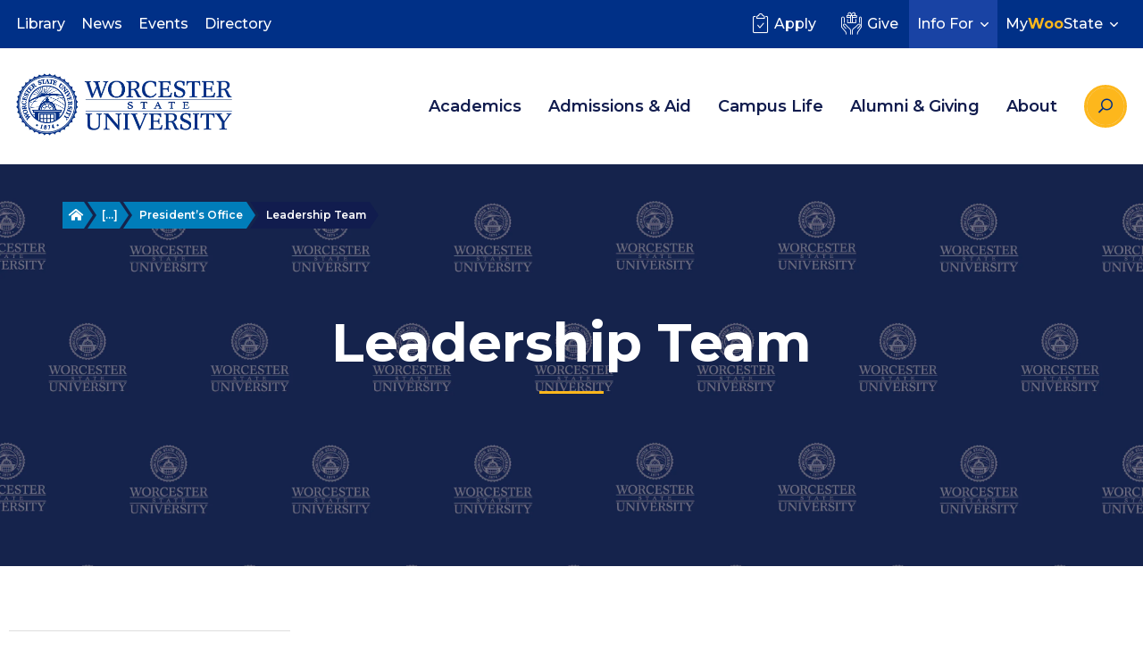

--- FILE ---
content_type: text/html; charset=UTF-8
request_url: https://www.worcester.edu/about/presidents-office/leadership-team/
body_size: 40764
content:
<!DOCTYPE html>
<html lang="en-US" class="no-js">
	<head>
		<meta charset="UTF-8" /><script type="text/javascript">(window.NREUM||(NREUM={})).init={privacy:{cookies_enabled:true},ajax:{deny_list:["bam.nr-data.net"]},feature_flags:["soft_nav"],distributed_tracing:{enabled:true}};(window.NREUM||(NREUM={})).loader_config={agentID:"594370449",accountID:"3653068",trustKey:"3653068",xpid:"VwACUlZVABAFVlRTBAEGVl0=",licenseKey:"NRJS-46bae9ea8c4b777da54",applicationID:"525130109",browserID:"594370449"};;/*! For license information please see nr-loader-spa-1.308.0.min.js.LICENSE.txt */
(()=>{var e,t,r={384:(e,t,r)=>{"use strict";r.d(t,{NT:()=>a,US:()=>u,Zm:()=>o,bQ:()=>d,dV:()=>c,pV:()=>l});var n=r(6154),i=r(1863),s=r(1910);const a={beacon:"bam.nr-data.net",errorBeacon:"bam.nr-data.net"};function o(){return n.gm.NREUM||(n.gm.NREUM={}),void 0===n.gm.newrelic&&(n.gm.newrelic=n.gm.NREUM),n.gm.NREUM}function c(){let e=o();return e.o||(e.o={ST:n.gm.setTimeout,SI:n.gm.setImmediate||n.gm.setInterval,CT:n.gm.clearTimeout,XHR:n.gm.XMLHttpRequest,REQ:n.gm.Request,EV:n.gm.Event,PR:n.gm.Promise,MO:n.gm.MutationObserver,FETCH:n.gm.fetch,WS:n.gm.WebSocket},(0,s.i)(...Object.values(e.o))),e}function d(e,t){let r=o();r.initializedAgents??={},t.initializedAt={ms:(0,i.t)(),date:new Date},r.initializedAgents[e]=t}function u(e,t){o()[e]=t}function l(){return function(){let e=o();const t=e.info||{};e.info={beacon:a.beacon,errorBeacon:a.errorBeacon,...t}}(),function(){let e=o();const t=e.init||{};e.init={...t}}(),c(),function(){let e=o();const t=e.loader_config||{};e.loader_config={...t}}(),o()}},782:(e,t,r)=>{"use strict";r.d(t,{T:()=>n});const n=r(860).K7.pageViewTiming},860:(e,t,r)=>{"use strict";r.d(t,{$J:()=>u,K7:()=>c,P3:()=>d,XX:()=>i,Yy:()=>o,df:()=>s,qY:()=>n,v4:()=>a});const n="events",i="jserrors",s="browser/blobs",a="rum",o="browser/logs",c={ajax:"ajax",genericEvents:"generic_events",jserrors:i,logging:"logging",metrics:"metrics",pageAction:"page_action",pageViewEvent:"page_view_event",pageViewTiming:"page_view_timing",sessionReplay:"session_replay",sessionTrace:"session_trace",softNav:"soft_navigations",spa:"spa"},d={[c.pageViewEvent]:1,[c.pageViewTiming]:2,[c.metrics]:3,[c.jserrors]:4,[c.spa]:5,[c.ajax]:6,[c.sessionTrace]:7,[c.softNav]:8,[c.sessionReplay]:9,[c.logging]:10,[c.genericEvents]:11},u={[c.pageViewEvent]:a,[c.pageViewTiming]:n,[c.ajax]:n,[c.spa]:n,[c.softNav]:n,[c.metrics]:i,[c.jserrors]:i,[c.sessionTrace]:s,[c.sessionReplay]:s,[c.logging]:o,[c.genericEvents]:"ins"}},944:(e,t,r)=>{"use strict";r.d(t,{R:()=>i});var n=r(3241);function i(e,t){"function"==typeof console.debug&&(console.debug("New Relic Warning: https://github.com/newrelic/newrelic-browser-agent/blob/main/docs/warning-codes.md#".concat(e),t),(0,n.W)({agentIdentifier:null,drained:null,type:"data",name:"warn",feature:"warn",data:{code:e,secondary:t}}))}},993:(e,t,r)=>{"use strict";r.d(t,{A$:()=>s,ET:()=>a,TZ:()=>o,p_:()=>i});var n=r(860);const i={ERROR:"ERROR",WARN:"WARN",INFO:"INFO",DEBUG:"DEBUG",TRACE:"TRACE"},s={OFF:0,ERROR:1,WARN:2,INFO:3,DEBUG:4,TRACE:5},a="log",o=n.K7.logging},1541:(e,t,r)=>{"use strict";r.d(t,{U:()=>i,f:()=>n});const n={MFE:"MFE",BA:"BA"};function i(e,t){if(2!==t?.harvestEndpointVersion)return{};const r=t.agentRef.runtime.appMetadata.agents[0].entityGuid;return e?{"source.id":e.id,"source.name":e.name,"source.type":e.type,"parent.id":e.parent?.id||r,"parent.type":e.parent?.type||n.BA}:{"entity.guid":r,appId:t.agentRef.info.applicationID}}},1687:(e,t,r)=>{"use strict";r.d(t,{Ak:()=>d,Ze:()=>h,x3:()=>u});var n=r(3241),i=r(7836),s=r(3606),a=r(860),o=r(2646);const c={};function d(e,t){const r={staged:!1,priority:a.P3[t]||0};l(e),c[e].get(t)||c[e].set(t,r)}function u(e,t){e&&c[e]&&(c[e].get(t)&&c[e].delete(t),p(e,t,!1),c[e].size&&f(e))}function l(e){if(!e)throw new Error("agentIdentifier required");c[e]||(c[e]=new Map)}function h(e="",t="feature",r=!1){if(l(e),!e||!c[e].get(t)||r)return p(e,t);c[e].get(t).staged=!0,f(e)}function f(e){const t=Array.from(c[e]);t.every(([e,t])=>t.staged)&&(t.sort((e,t)=>e[1].priority-t[1].priority),t.forEach(([t])=>{c[e].delete(t),p(e,t)}))}function p(e,t,r=!0){const a=e?i.ee.get(e):i.ee,c=s.i.handlers;if(!a.aborted&&a.backlog&&c){if((0,n.W)({agentIdentifier:e,type:"lifecycle",name:"drain",feature:t}),r){const e=a.backlog[t],r=c[t];if(r){for(let t=0;e&&t<e.length;++t)g(e[t],r);Object.entries(r).forEach(([e,t])=>{Object.values(t||{}).forEach(t=>{t[0]?.on&&t[0]?.context()instanceof o.y&&t[0].on(e,t[1])})})}}a.isolatedBacklog||delete c[t],a.backlog[t]=null,a.emit("drain-"+t,[])}}function g(e,t){var r=e[1];Object.values(t[r]||{}).forEach(t=>{var r=e[0];if(t[0]===r){var n=t[1],i=e[3],s=e[2];n.apply(i,s)}})}},1738:(e,t,r)=>{"use strict";r.d(t,{U:()=>f,Y:()=>h});var n=r(3241),i=r(9908),s=r(1863),a=r(944),o=r(5701),c=r(3969),d=r(8362),u=r(860),l=r(4261);function h(e,t,r,s){const h=s||r;!h||h[e]&&h[e]!==d.d.prototype[e]||(h[e]=function(){(0,i.p)(c.xV,["API/"+e+"/called"],void 0,u.K7.metrics,r.ee),(0,n.W)({agentIdentifier:r.agentIdentifier,drained:!!o.B?.[r.agentIdentifier],type:"data",name:"api",feature:l.Pl+e,data:{}});try{return t.apply(this,arguments)}catch(e){(0,a.R)(23,e)}})}function f(e,t,r,n,a){const o=e.info;null===r?delete o.jsAttributes[t]:o.jsAttributes[t]=r,(a||null===r)&&(0,i.p)(l.Pl+n,[(0,s.t)(),t,r],void 0,"session",e.ee)}},1741:(e,t,r)=>{"use strict";r.d(t,{W:()=>s});var n=r(944),i=r(4261);class s{#e(e,...t){if(this[e]!==s.prototype[e])return this[e](...t);(0,n.R)(35,e)}addPageAction(e,t){return this.#e(i.hG,e,t)}register(e){return this.#e(i.eY,e)}recordCustomEvent(e,t){return this.#e(i.fF,e,t)}setPageViewName(e,t){return this.#e(i.Fw,e,t)}setCustomAttribute(e,t,r){return this.#e(i.cD,e,t,r)}noticeError(e,t){return this.#e(i.o5,e,t)}setUserId(e,t=!1){return this.#e(i.Dl,e,t)}setApplicationVersion(e){return this.#e(i.nb,e)}setErrorHandler(e){return this.#e(i.bt,e)}addRelease(e,t){return this.#e(i.k6,e,t)}log(e,t){return this.#e(i.$9,e,t)}start(){return this.#e(i.d3)}finished(e){return this.#e(i.BL,e)}recordReplay(){return this.#e(i.CH)}pauseReplay(){return this.#e(i.Tb)}addToTrace(e){return this.#e(i.U2,e)}setCurrentRouteName(e){return this.#e(i.PA,e)}interaction(e){return this.#e(i.dT,e)}wrapLogger(e,t,r){return this.#e(i.Wb,e,t,r)}measure(e,t){return this.#e(i.V1,e,t)}consent(e){return this.#e(i.Pv,e)}}},1863:(e,t,r)=>{"use strict";function n(){return Math.floor(performance.now())}r.d(t,{t:()=>n})},1910:(e,t,r)=>{"use strict";r.d(t,{i:()=>s});var n=r(944);const i=new Map;function s(...e){return e.every(e=>{if(i.has(e))return i.get(e);const t="function"==typeof e?e.toString():"",r=t.includes("[native code]"),s=t.includes("nrWrapper");return r||s||(0,n.R)(64,e?.name||t),i.set(e,r),r})}},2555:(e,t,r)=>{"use strict";r.d(t,{D:()=>o,f:()=>a});var n=r(384),i=r(8122);const s={beacon:n.NT.beacon,errorBeacon:n.NT.errorBeacon,licenseKey:void 0,applicationID:void 0,sa:void 0,queueTime:void 0,applicationTime:void 0,ttGuid:void 0,user:void 0,account:void 0,product:void 0,extra:void 0,jsAttributes:{},userAttributes:void 0,atts:void 0,transactionName:void 0,tNamePlain:void 0};function a(e){try{return!!e.licenseKey&&!!e.errorBeacon&&!!e.applicationID}catch(e){return!1}}const o=e=>(0,i.a)(e,s)},2614:(e,t,r)=>{"use strict";r.d(t,{BB:()=>a,H3:()=>n,g:()=>d,iL:()=>c,tS:()=>o,uh:()=>i,wk:()=>s});const n="NRBA",i="SESSION",s=144e5,a=18e5,o={STARTED:"session-started",PAUSE:"session-pause",RESET:"session-reset",RESUME:"session-resume",UPDATE:"session-update"},c={SAME_TAB:"same-tab",CROSS_TAB:"cross-tab"},d={OFF:0,FULL:1,ERROR:2}},2646:(e,t,r)=>{"use strict";r.d(t,{y:()=>n});class n{constructor(e){this.contextId=e}}},2843:(e,t,r)=>{"use strict";r.d(t,{G:()=>s,u:()=>i});var n=r(3878);function i(e,t=!1,r,i){(0,n.DD)("visibilitychange",function(){if(t)return void("hidden"===document.visibilityState&&e());e(document.visibilityState)},r,i)}function s(e,t,r){(0,n.sp)("pagehide",e,t,r)}},3241:(e,t,r)=>{"use strict";r.d(t,{W:()=>s});var n=r(6154);const i="newrelic";function s(e={}){try{n.gm.dispatchEvent(new CustomEvent(i,{detail:e}))}catch(e){}}},3304:(e,t,r)=>{"use strict";r.d(t,{A:()=>s});var n=r(7836);const i=()=>{const e=new WeakSet;return(t,r)=>{if("object"==typeof r&&null!==r){if(e.has(r))return;e.add(r)}return r}};function s(e){try{return JSON.stringify(e,i())??""}catch(e){try{n.ee.emit("internal-error",[e])}catch(e){}return""}}},3333:(e,t,r)=>{"use strict";r.d(t,{$v:()=>u,TZ:()=>n,Xh:()=>c,Zp:()=>i,kd:()=>d,mq:()=>o,nf:()=>a,qN:()=>s});const n=r(860).K7.genericEvents,i=["auxclick","click","copy","keydown","paste","scrollend"],s=["focus","blur"],a=4,o=1e3,c=2e3,d=["PageAction","UserAction","BrowserPerformance"],u={RESOURCES:"experimental.resources",REGISTER:"register"}},3434:(e,t,r)=>{"use strict";r.d(t,{Jt:()=>s,YM:()=>d});var n=r(7836),i=r(5607);const s="nr@original:".concat(i.W),a=50;var o=Object.prototype.hasOwnProperty,c=!1;function d(e,t){return e||(e=n.ee),r.inPlace=function(e,t,n,i,s){n||(n="");const a="-"===n.charAt(0);for(let o=0;o<t.length;o++){const c=t[o],d=e[c];l(d)||(e[c]=r(d,a?c+n:n,i,c,s))}},r.flag=s,r;function r(t,r,n,c,d){return l(t)?t:(r||(r=""),nrWrapper[s]=t,function(e,t,r){if(Object.defineProperty&&Object.keys)try{return Object.keys(e).forEach(function(r){Object.defineProperty(t,r,{get:function(){return e[r]},set:function(t){return e[r]=t,t}})}),t}catch(e){u([e],r)}for(var n in e)o.call(e,n)&&(t[n]=e[n])}(t,nrWrapper,e),nrWrapper);function nrWrapper(){var s,o,l,h;let f;try{o=this,s=[...arguments],l="function"==typeof n?n(s,o):n||{}}catch(t){u([t,"",[s,o,c],l],e)}i(r+"start",[s,o,c],l,d);const p=performance.now();let g;try{return h=t.apply(o,s),g=performance.now(),h}catch(e){throw g=performance.now(),i(r+"err",[s,o,e],l,d),f=e,f}finally{const e=g-p,t={start:p,end:g,duration:e,isLongTask:e>=a,methodName:c,thrownError:f};t.isLongTask&&i("long-task",[t,o],l,d),i(r+"end",[s,o,h],l,d)}}}function i(r,n,i,s){if(!c||t){var a=c;c=!0;try{e.emit(r,n,i,t,s)}catch(t){u([t,r,n,i],e)}c=a}}}function u(e,t){t||(t=n.ee);try{t.emit("internal-error",e)}catch(e){}}function l(e){return!(e&&"function"==typeof e&&e.apply&&!e[s])}},3606:(e,t,r)=>{"use strict";r.d(t,{i:()=>s});var n=r(9908);s.on=a;var i=s.handlers={};function s(e,t,r,s){a(s||n.d,i,e,t,r)}function a(e,t,r,i,s){s||(s="feature"),e||(e=n.d);var a=t[s]=t[s]||{};(a[r]=a[r]||[]).push([e,i])}},3738:(e,t,r)=>{"use strict";r.d(t,{He:()=>i,Kp:()=>o,Lc:()=>d,Rz:()=>u,TZ:()=>n,bD:()=>s,d3:()=>a,jx:()=>l,sl:()=>h,uP:()=>c});const n=r(860).K7.sessionTrace,i="bstResource",s="resource",a="-start",o="-end",c="fn"+a,d="fn"+o,u="pushState",l=1e3,h=3e4},3785:(e,t,r)=>{"use strict";r.d(t,{R:()=>c,b:()=>d});var n=r(9908),i=r(1863),s=r(860),a=r(3969),o=r(993);function c(e,t,r={},c=o.p_.INFO,d=!0,u,l=(0,i.t)()){(0,n.p)(a.xV,["API/logging/".concat(c.toLowerCase(),"/called")],void 0,s.K7.metrics,e),(0,n.p)(o.ET,[l,t,r,c,d,u],void 0,s.K7.logging,e)}function d(e){return"string"==typeof e&&Object.values(o.p_).some(t=>t===e.toUpperCase().trim())}},3878:(e,t,r)=>{"use strict";function n(e,t){return{capture:e,passive:!1,signal:t}}function i(e,t,r=!1,i){window.addEventListener(e,t,n(r,i))}function s(e,t,r=!1,i){document.addEventListener(e,t,n(r,i))}r.d(t,{DD:()=>s,jT:()=>n,sp:()=>i})},3962:(e,t,r)=>{"use strict";r.d(t,{AM:()=>a,O2:()=>l,OV:()=>s,Qu:()=>h,TZ:()=>c,ih:()=>f,pP:()=>o,t1:()=>u,tC:()=>i,wD:()=>d});var n=r(860);const i=["click","keydown","submit"],s="popstate",a="api",o="initialPageLoad",c=n.K7.softNav,d=5e3,u=500,l={INITIAL_PAGE_LOAD:"",ROUTE_CHANGE:1,UNSPECIFIED:2},h={INTERACTION:1,AJAX:2,CUSTOM_END:3,CUSTOM_TRACER:4},f={IP:"in progress",PF:"pending finish",FIN:"finished",CAN:"cancelled"}},3969:(e,t,r)=>{"use strict";r.d(t,{TZ:()=>n,XG:()=>o,rs:()=>i,xV:()=>a,z_:()=>s});const n=r(860).K7.metrics,i="sm",s="cm",a="storeSupportabilityMetrics",o="storeEventMetrics"},4234:(e,t,r)=>{"use strict";r.d(t,{W:()=>s});var n=r(7836),i=r(1687);class s{constructor(e,t){this.agentIdentifier=e,this.ee=n.ee.get(e),this.featureName=t,this.blocked=!1}deregisterDrain(){(0,i.x3)(this.agentIdentifier,this.featureName)}}},4261:(e,t,r)=>{"use strict";r.d(t,{$9:()=>u,BL:()=>c,CH:()=>p,Dl:()=>R,Fw:()=>w,PA:()=>v,Pl:()=>n,Pv:()=>A,Tb:()=>h,U2:()=>a,V1:()=>E,Wb:()=>T,bt:()=>y,cD:()=>b,d3:()=>x,dT:()=>d,eY:()=>g,fF:()=>f,hG:()=>s,hw:()=>i,k6:()=>o,nb:()=>m,o5:()=>l});const n="api-",i=n+"ixn-",s="addPageAction",a="addToTrace",o="addRelease",c="finished",d="interaction",u="log",l="noticeError",h="pauseReplay",f="recordCustomEvent",p="recordReplay",g="register",m="setApplicationVersion",v="setCurrentRouteName",b="setCustomAttribute",y="setErrorHandler",w="setPageViewName",R="setUserId",x="start",T="wrapLogger",E="measure",A="consent"},5205:(e,t,r)=>{"use strict";r.d(t,{j:()=>S});var n=r(384),i=r(1741);var s=r(2555),a=r(3333);const o=e=>{if(!e||"string"!=typeof e)return!1;try{document.createDocumentFragment().querySelector(e)}catch{return!1}return!0};var c=r(2614),d=r(944),u=r(8122);const l="[data-nr-mask]",h=e=>(0,u.a)(e,(()=>{const e={feature_flags:[],experimental:{allow_registered_children:!1,resources:!1},mask_selector:"*",block_selector:"[data-nr-block]",mask_input_options:{color:!1,date:!1,"datetime-local":!1,email:!1,month:!1,number:!1,range:!1,search:!1,tel:!1,text:!1,time:!1,url:!1,week:!1,textarea:!1,select:!1,password:!0}};return{ajax:{deny_list:void 0,block_internal:!0,enabled:!0,autoStart:!0},api:{get allow_registered_children(){return e.feature_flags.includes(a.$v.REGISTER)||e.experimental.allow_registered_children},set allow_registered_children(t){e.experimental.allow_registered_children=t},duplicate_registered_data:!1},browser_consent_mode:{enabled:!1},distributed_tracing:{enabled:void 0,exclude_newrelic_header:void 0,cors_use_newrelic_header:void 0,cors_use_tracecontext_headers:void 0,allowed_origins:void 0},get feature_flags(){return e.feature_flags},set feature_flags(t){e.feature_flags=t},generic_events:{enabled:!0,autoStart:!0},harvest:{interval:30},jserrors:{enabled:!0,autoStart:!0},logging:{enabled:!0,autoStart:!0},metrics:{enabled:!0,autoStart:!0},obfuscate:void 0,page_action:{enabled:!0},page_view_event:{enabled:!0,autoStart:!0},page_view_timing:{enabled:!0,autoStart:!0},performance:{capture_marks:!1,capture_measures:!1,capture_detail:!0,resources:{get enabled(){return e.feature_flags.includes(a.$v.RESOURCES)||e.experimental.resources},set enabled(t){e.experimental.resources=t},asset_types:[],first_party_domains:[],ignore_newrelic:!0}},privacy:{cookies_enabled:!0},proxy:{assets:void 0,beacon:void 0},session:{expiresMs:c.wk,inactiveMs:c.BB},session_replay:{autoStart:!0,enabled:!1,preload:!1,sampling_rate:10,error_sampling_rate:100,collect_fonts:!1,inline_images:!1,fix_stylesheets:!0,mask_all_inputs:!0,get mask_text_selector(){return e.mask_selector},set mask_text_selector(t){o(t)?e.mask_selector="".concat(t,",").concat(l):""===t||null===t?e.mask_selector=l:(0,d.R)(5,t)},get block_class(){return"nr-block"},get ignore_class(){return"nr-ignore"},get mask_text_class(){return"nr-mask"},get block_selector(){return e.block_selector},set block_selector(t){o(t)?e.block_selector+=",".concat(t):""!==t&&(0,d.R)(6,t)},get mask_input_options(){return e.mask_input_options},set mask_input_options(t){t&&"object"==typeof t?e.mask_input_options={...t,password:!0}:(0,d.R)(7,t)}},session_trace:{enabled:!0,autoStart:!0},soft_navigations:{enabled:!0,autoStart:!0},spa:{enabled:!0,autoStart:!0},ssl:void 0,user_actions:{enabled:!0,elementAttributes:["id","className","tagName","type"]}}})());var f=r(6154),p=r(9324);let g=0;const m={buildEnv:p.F3,distMethod:p.Xs,version:p.xv,originTime:f.WN},v={consented:!1},b={appMetadata:{},get consented(){return this.session?.state?.consent||v.consented},set consented(e){v.consented=e},customTransaction:void 0,denyList:void 0,disabled:!1,harvester:void 0,isolatedBacklog:!1,isRecording:!1,loaderType:void 0,maxBytes:3e4,obfuscator:void 0,onerror:void 0,ptid:void 0,releaseIds:{},session:void 0,timeKeeper:void 0,registeredEntities:[],jsAttributesMetadata:{bytes:0},get harvestCount(){return++g}},y=e=>{const t=(0,u.a)(e,b),r=Object.keys(m).reduce((e,t)=>(e[t]={value:m[t],writable:!1,configurable:!0,enumerable:!0},e),{});return Object.defineProperties(t,r)};var w=r(5701);const R=e=>{const t=e.startsWith("http");e+="/",r.p=t?e:"https://"+e};var x=r(7836),T=r(3241);const E={accountID:void 0,trustKey:void 0,agentID:void 0,licenseKey:void 0,applicationID:void 0,xpid:void 0},A=e=>(0,u.a)(e,E),_=new Set;function S(e,t={},r,a){let{init:o,info:c,loader_config:d,runtime:u={},exposed:l=!0}=t;if(!c){const e=(0,n.pV)();o=e.init,c=e.info,d=e.loader_config}e.init=h(o||{}),e.loader_config=A(d||{}),c.jsAttributes??={},f.bv&&(c.jsAttributes.isWorker=!0),e.info=(0,s.D)(c);const p=e.init,g=[c.beacon,c.errorBeacon];_.has(e.agentIdentifier)||(p.proxy.assets&&(R(p.proxy.assets),g.push(p.proxy.assets)),p.proxy.beacon&&g.push(p.proxy.beacon),e.beacons=[...g],function(e){const t=(0,n.pV)();Object.getOwnPropertyNames(i.W.prototype).forEach(r=>{const n=i.W.prototype[r];if("function"!=typeof n||"constructor"===n)return;let s=t[r];e[r]&&!1!==e.exposed&&"micro-agent"!==e.runtime?.loaderType&&(t[r]=(...t)=>{const n=e[r](...t);return s?s(...t):n})})}(e),(0,n.US)("activatedFeatures",w.B)),u.denyList=[...p.ajax.deny_list||[],...p.ajax.block_internal?g:[]],u.ptid=e.agentIdentifier,u.loaderType=r,e.runtime=y(u),_.has(e.agentIdentifier)||(e.ee=x.ee.get(e.agentIdentifier),e.exposed=l,(0,T.W)({agentIdentifier:e.agentIdentifier,drained:!!w.B?.[e.agentIdentifier],type:"lifecycle",name:"initialize",feature:void 0,data:e.config})),_.add(e.agentIdentifier)}},5270:(e,t,r)=>{"use strict";r.d(t,{Aw:()=>a,SR:()=>s,rF:()=>o});var n=r(384),i=r(7767);function s(e){return!!(0,n.dV)().o.MO&&(0,i.V)(e)&&!0===e?.session_trace.enabled}function a(e){return!0===e?.session_replay.preload&&s(e)}function o(e,t){try{if("string"==typeof t?.type){if("password"===t.type.toLowerCase())return"*".repeat(e?.length||0);if(void 0!==t?.dataset?.nrUnmask||t?.classList?.contains("nr-unmask"))return e}}catch(e){}return"string"==typeof e?e.replace(/[\S]/g,"*"):"*".repeat(e?.length||0)}},5289:(e,t,r)=>{"use strict";r.d(t,{GG:()=>a,Qr:()=>c,sB:()=>o});var n=r(3878),i=r(6389);function s(){return"undefined"==typeof document||"complete"===document.readyState}function a(e,t){if(s())return e();const r=(0,i.J)(e),a=setInterval(()=>{s()&&(clearInterval(a),r())},500);(0,n.sp)("load",r,t)}function o(e){if(s())return e();(0,n.DD)("DOMContentLoaded",e)}function c(e){if(s())return e();(0,n.sp)("popstate",e)}},5607:(e,t,r)=>{"use strict";r.d(t,{W:()=>n});const n=(0,r(9566).bz)()},5701:(e,t,r)=>{"use strict";r.d(t,{B:()=>s,t:()=>a});var n=r(3241);const i=new Set,s={};function a(e,t){const r=t.agentIdentifier;s[r]??={},e&&"object"==typeof e&&(i.has(r)||(t.ee.emit("rumresp",[e]),s[r]=e,i.add(r),(0,n.W)({agentIdentifier:r,loaded:!0,drained:!0,type:"lifecycle",name:"load",feature:void 0,data:e})))}},6154:(e,t,r)=>{"use strict";r.d(t,{OF:()=>d,RI:()=>i,WN:()=>h,bv:()=>s,eN:()=>f,gm:()=>a,lR:()=>l,m:()=>c,mw:()=>o,sb:()=>u});var n=r(1863);const i="undefined"!=typeof window&&!!window.document,s="undefined"!=typeof WorkerGlobalScope&&("undefined"!=typeof self&&self instanceof WorkerGlobalScope&&self.navigator instanceof WorkerNavigator||"undefined"!=typeof globalThis&&globalThis instanceof WorkerGlobalScope&&globalThis.navigator instanceof WorkerNavigator),a=i?window:"undefined"!=typeof WorkerGlobalScope&&("undefined"!=typeof self&&self instanceof WorkerGlobalScope&&self||"undefined"!=typeof globalThis&&globalThis instanceof WorkerGlobalScope&&globalThis),o=Boolean("hidden"===a?.document?.visibilityState),c=""+a?.location,d=/iPad|iPhone|iPod/.test(a.navigator?.userAgent),u=d&&"undefined"==typeof SharedWorker,l=(()=>{const e=a.navigator?.userAgent?.match(/Firefox[/\s](\d+\.\d+)/);return Array.isArray(e)&&e.length>=2?+e[1]:0})(),h=Date.now()-(0,n.t)(),f=()=>"undefined"!=typeof PerformanceNavigationTiming&&a?.performance?.getEntriesByType("navigation")?.[0]?.responseStart},6344:(e,t,r)=>{"use strict";r.d(t,{BB:()=>u,Qb:()=>l,TZ:()=>i,Ug:()=>a,Vh:()=>s,_s:()=>o,bc:()=>d,yP:()=>c});var n=r(2614);const i=r(860).K7.sessionReplay,s="errorDuringReplay",a=.12,o={DomContentLoaded:0,Load:1,FullSnapshot:2,IncrementalSnapshot:3,Meta:4,Custom:5},c={[n.g.ERROR]:15e3,[n.g.FULL]:3e5,[n.g.OFF]:0},d={RESET:{message:"Session was reset",sm:"Reset"},IMPORT:{message:"Recorder failed to import",sm:"Import"},TOO_MANY:{message:"429: Too Many Requests",sm:"Too-Many"},TOO_BIG:{message:"Payload was too large",sm:"Too-Big"},CROSS_TAB:{message:"Session Entity was set to OFF on another tab",sm:"Cross-Tab"},ENTITLEMENTS:{message:"Session Replay is not allowed and will not be started",sm:"Entitlement"}},u=5e3,l={API:"api",RESUME:"resume",SWITCH_TO_FULL:"switchToFull",INITIALIZE:"initialize",PRELOAD:"preload"}},6389:(e,t,r)=>{"use strict";function n(e,t=500,r={}){const n=r?.leading||!1;let i;return(...r)=>{n&&void 0===i&&(e.apply(this,r),i=setTimeout(()=>{i=clearTimeout(i)},t)),n||(clearTimeout(i),i=setTimeout(()=>{e.apply(this,r)},t))}}function i(e){let t=!1;return(...r)=>{t||(t=!0,e.apply(this,r))}}r.d(t,{J:()=>i,s:()=>n})},6630:(e,t,r)=>{"use strict";r.d(t,{T:()=>n});const n=r(860).K7.pageViewEvent},6774:(e,t,r)=>{"use strict";r.d(t,{T:()=>n});const n=r(860).K7.jserrors},7295:(e,t,r)=>{"use strict";r.d(t,{Xv:()=>a,gX:()=>i,iW:()=>s});var n=[];function i(e){if(!e||s(e))return!1;if(0===n.length)return!0;if("*"===n[0].hostname)return!1;for(var t=0;t<n.length;t++){var r=n[t];if(r.hostname.test(e.hostname)&&r.pathname.test(e.pathname))return!1}return!0}function s(e){return void 0===e.hostname}function a(e){if(n=[],e&&e.length)for(var t=0;t<e.length;t++){let r=e[t];if(!r)continue;if("*"===r)return void(n=[{hostname:"*"}]);0===r.indexOf("http://")?r=r.substring(7):0===r.indexOf("https://")&&(r=r.substring(8));const i=r.indexOf("/");let s,a;i>0?(s=r.substring(0,i),a=r.substring(i)):(s=r,a="*");let[c]=s.split(":");n.push({hostname:o(c),pathname:o(a,!0)})}}function o(e,t=!1){const r=e.replace(/[.+?^${}()|[\]\\]/g,e=>"\\"+e).replace(/\*/g,".*?");return new RegExp((t?"^":"")+r+"$")}},7485:(e,t,r)=>{"use strict";r.d(t,{D:()=>i});var n=r(6154);function i(e){if(0===(e||"").indexOf("data:"))return{protocol:"data"};try{const t=new URL(e,location.href),r={port:t.port,hostname:t.hostname,pathname:t.pathname,search:t.search,protocol:t.protocol.slice(0,t.protocol.indexOf(":")),sameOrigin:t.protocol===n.gm?.location?.protocol&&t.host===n.gm?.location?.host};return r.port&&""!==r.port||("http:"===t.protocol&&(r.port="80"),"https:"===t.protocol&&(r.port="443")),r.pathname&&""!==r.pathname?r.pathname.startsWith("/")||(r.pathname="/".concat(r.pathname)):r.pathname="/",r}catch(e){return{}}}},7699:(e,t,r)=>{"use strict";r.d(t,{It:()=>s,KC:()=>o,No:()=>i,qh:()=>a});var n=r(860);const i=16e3,s=1e6,a="SESSION_ERROR",o={[n.K7.logging]:!0,[n.K7.genericEvents]:!1,[n.K7.jserrors]:!1,[n.K7.ajax]:!1}},7767:(e,t,r)=>{"use strict";r.d(t,{V:()=>i});var n=r(6154);const i=e=>n.RI&&!0===e?.privacy.cookies_enabled},7836:(e,t,r)=>{"use strict";r.d(t,{P:()=>o,ee:()=>c});var n=r(384),i=r(8990),s=r(2646),a=r(5607);const o="nr@context:".concat(a.W),c=function e(t,r){var n={},a={},u={},l=!1;try{l=16===r.length&&d.initializedAgents?.[r]?.runtime.isolatedBacklog}catch(e){}var h={on:p,addEventListener:p,removeEventListener:function(e,t){var r=n[e];if(!r)return;for(var i=0;i<r.length;i++)r[i]===t&&r.splice(i,1)},emit:function(e,r,n,i,s){!1!==s&&(s=!0);if(c.aborted&&!i)return;t&&s&&t.emit(e,r,n);var o=f(n);g(e).forEach(e=>{e.apply(o,r)});var d=v()[a[e]];d&&d.push([h,e,r,o]);return o},get:m,listeners:g,context:f,buffer:function(e,t){const r=v();if(t=t||"feature",h.aborted)return;Object.entries(e||{}).forEach(([e,n])=>{a[n]=t,t in r||(r[t]=[])})},abort:function(){h._aborted=!0,Object.keys(h.backlog).forEach(e=>{delete h.backlog[e]})},isBuffering:function(e){return!!v()[a[e]]},debugId:r,backlog:l?{}:t&&"object"==typeof t.backlog?t.backlog:{},isolatedBacklog:l};return Object.defineProperty(h,"aborted",{get:()=>{let e=h._aborted||!1;return e||(t&&(e=t.aborted),e)}}),h;function f(e){return e&&e instanceof s.y?e:e?(0,i.I)(e,o,()=>new s.y(o)):new s.y(o)}function p(e,t){n[e]=g(e).concat(t)}function g(e){return n[e]||[]}function m(t){return u[t]=u[t]||e(h,t)}function v(){return h.backlog}}(void 0,"globalEE"),d=(0,n.Zm)();d.ee||(d.ee=c)},8122:(e,t,r)=>{"use strict";r.d(t,{a:()=>i});var n=r(944);function i(e,t){try{if(!e||"object"!=typeof e)return(0,n.R)(3);if(!t||"object"!=typeof t)return(0,n.R)(4);const r=Object.create(Object.getPrototypeOf(t),Object.getOwnPropertyDescriptors(t)),s=0===Object.keys(r).length?e:r;for(let a in s)if(void 0!==e[a])try{if(null===e[a]){r[a]=null;continue}Array.isArray(e[a])&&Array.isArray(t[a])?r[a]=Array.from(new Set([...e[a],...t[a]])):"object"==typeof e[a]&&"object"==typeof t[a]?r[a]=i(e[a],t[a]):r[a]=e[a]}catch(e){r[a]||(0,n.R)(1,e)}return r}catch(e){(0,n.R)(2,e)}}},8139:(e,t,r)=>{"use strict";r.d(t,{u:()=>h});var n=r(7836),i=r(3434),s=r(8990),a=r(6154);const o={},c=a.gm.XMLHttpRequest,d="addEventListener",u="removeEventListener",l="nr@wrapped:".concat(n.P);function h(e){var t=function(e){return(e||n.ee).get("events")}(e);if(o[t.debugId]++)return t;o[t.debugId]=1;var r=(0,i.YM)(t,!0);function h(e){r.inPlace(e,[d,u],"-",p)}function p(e,t){return e[1]}return"getPrototypeOf"in Object&&(a.RI&&f(document,h),c&&f(c.prototype,h),f(a.gm,h)),t.on(d+"-start",function(e,t){var n=e[1];if(null!==n&&("function"==typeof n||"object"==typeof n)&&"newrelic"!==e[0]){var i=(0,s.I)(n,l,function(){var e={object:function(){if("function"!=typeof n.handleEvent)return;return n.handleEvent.apply(n,arguments)},function:n}[typeof n];return e?r(e,"fn-",null,e.name||"anonymous"):n});this.wrapped=e[1]=i}}),t.on(u+"-start",function(e){e[1]=this.wrapped||e[1]}),t}function f(e,t,...r){let n=e;for(;"object"==typeof n&&!Object.prototype.hasOwnProperty.call(n,d);)n=Object.getPrototypeOf(n);n&&t(n,...r)}},8362:(e,t,r)=>{"use strict";r.d(t,{d:()=>s});var n=r(9566),i=r(1741);class s extends i.W{agentIdentifier=(0,n.LA)(16)}},8374:(e,t,r)=>{r.nc=(()=>{try{return document?.currentScript?.nonce}catch(e){}return""})()},8990:(e,t,r)=>{"use strict";r.d(t,{I:()=>i});var n=Object.prototype.hasOwnProperty;function i(e,t,r){if(n.call(e,t))return e[t];var i=r();if(Object.defineProperty&&Object.keys)try{return Object.defineProperty(e,t,{value:i,writable:!0,enumerable:!1}),i}catch(e){}return e[t]=i,i}},9119:(e,t,r)=>{"use strict";r.d(t,{L:()=>s});var n=/([^?#]*)[^#]*(#[^?]*|$).*/,i=/([^?#]*)().*/;function s(e,t){return e?e.replace(t?n:i,"$1$2"):e}},9300:(e,t,r)=>{"use strict";r.d(t,{T:()=>n});const n=r(860).K7.ajax},9324:(e,t,r)=>{"use strict";r.d(t,{AJ:()=>a,F3:()=>i,Xs:()=>s,Yq:()=>o,xv:()=>n});const n="1.308.0",i="PROD",s="CDN",a="@newrelic/rrweb",o="1.0.1"},9566:(e,t,r)=>{"use strict";r.d(t,{LA:()=>o,ZF:()=>c,bz:()=>a,el:()=>d});var n=r(6154);const i="xxxxxxxx-xxxx-4xxx-yxxx-xxxxxxxxxxxx";function s(e,t){return e?15&e[t]:16*Math.random()|0}function a(){const e=n.gm?.crypto||n.gm?.msCrypto;let t,r=0;return e&&e.getRandomValues&&(t=e.getRandomValues(new Uint8Array(30))),i.split("").map(e=>"x"===e?s(t,r++).toString(16):"y"===e?(3&s()|8).toString(16):e).join("")}function o(e){const t=n.gm?.crypto||n.gm?.msCrypto;let r,i=0;t&&t.getRandomValues&&(r=t.getRandomValues(new Uint8Array(e)));const a=[];for(var o=0;o<e;o++)a.push(s(r,i++).toString(16));return a.join("")}function c(){return o(16)}function d(){return o(32)}},9908:(e,t,r)=>{"use strict";r.d(t,{d:()=>n,p:()=>i});var n=r(7836).ee.get("handle");function i(e,t,r,i,s){s?(s.buffer([e],i),s.emit(e,t,r)):(n.buffer([e],i),n.emit(e,t,r))}}},n={};function i(e){var t=n[e];if(void 0!==t)return t.exports;var s=n[e]={exports:{}};return r[e](s,s.exports,i),s.exports}i.m=r,i.d=(e,t)=>{for(var r in t)i.o(t,r)&&!i.o(e,r)&&Object.defineProperty(e,r,{enumerable:!0,get:t[r]})},i.f={},i.e=e=>Promise.all(Object.keys(i.f).reduce((t,r)=>(i.f[r](e,t),t),[])),i.u=e=>({212:"nr-spa-compressor",249:"nr-spa-recorder",478:"nr-spa"}[e]+"-1.308.0.min.js"),i.o=(e,t)=>Object.prototype.hasOwnProperty.call(e,t),e={},t="NRBA-1.308.0.PROD:",i.l=(r,n,s,a)=>{if(e[r])e[r].push(n);else{var o,c;if(void 0!==s)for(var d=document.getElementsByTagName("script"),u=0;u<d.length;u++){var l=d[u];if(l.getAttribute("src")==r||l.getAttribute("data-webpack")==t+s){o=l;break}}if(!o){c=!0;var h={478:"sha512-RSfSVnmHk59T/uIPbdSE0LPeqcEdF4/+XhfJdBuccH5rYMOEZDhFdtnh6X6nJk7hGpzHd9Ujhsy7lZEz/ORYCQ==",249:"sha512-ehJXhmntm85NSqW4MkhfQqmeKFulra3klDyY0OPDUE+sQ3GokHlPh1pmAzuNy//3j4ac6lzIbmXLvGQBMYmrkg==",212:"sha512-B9h4CR46ndKRgMBcK+j67uSR2RCnJfGefU+A7FrgR/k42ovXy5x/MAVFiSvFxuVeEk/pNLgvYGMp1cBSK/G6Fg=="};(o=document.createElement("script")).charset="utf-8",i.nc&&o.setAttribute("nonce",i.nc),o.setAttribute("data-webpack",t+s),o.src=r,0!==o.src.indexOf(window.location.origin+"/")&&(o.crossOrigin="anonymous"),h[a]&&(o.integrity=h[a])}e[r]=[n];var f=(t,n)=>{o.onerror=o.onload=null,clearTimeout(p);var i=e[r];if(delete e[r],o.parentNode&&o.parentNode.removeChild(o),i&&i.forEach(e=>e(n)),t)return t(n)},p=setTimeout(f.bind(null,void 0,{type:"timeout",target:o}),12e4);o.onerror=f.bind(null,o.onerror),o.onload=f.bind(null,o.onload),c&&document.head.appendChild(o)}},i.r=e=>{"undefined"!=typeof Symbol&&Symbol.toStringTag&&Object.defineProperty(e,Symbol.toStringTag,{value:"Module"}),Object.defineProperty(e,"__esModule",{value:!0})},i.p="https://js-agent.newrelic.com/",(()=>{var e={38:0,788:0};i.f.j=(t,r)=>{var n=i.o(e,t)?e[t]:void 0;if(0!==n)if(n)r.push(n[2]);else{var s=new Promise((r,i)=>n=e[t]=[r,i]);r.push(n[2]=s);var a=i.p+i.u(t),o=new Error;i.l(a,r=>{if(i.o(e,t)&&(0!==(n=e[t])&&(e[t]=void 0),n)){var s=r&&("load"===r.type?"missing":r.type),a=r&&r.target&&r.target.src;o.message="Loading chunk "+t+" failed: ("+s+": "+a+")",o.name="ChunkLoadError",o.type=s,o.request=a,n[1](o)}},"chunk-"+t,t)}};var t=(t,r)=>{var n,s,[a,o,c]=r,d=0;if(a.some(t=>0!==e[t])){for(n in o)i.o(o,n)&&(i.m[n]=o[n]);if(c)c(i)}for(t&&t(r);d<a.length;d++)s=a[d],i.o(e,s)&&e[s]&&e[s][0](),e[s]=0},r=self["webpackChunk:NRBA-1.308.0.PROD"]=self["webpackChunk:NRBA-1.308.0.PROD"]||[];r.forEach(t.bind(null,0)),r.push=t.bind(null,r.push.bind(r))})(),(()=>{"use strict";i(8374);var e=i(8362),t=i(860);const r=Object.values(t.K7);var n=i(5205);var s=i(9908),a=i(1863),o=i(4261),c=i(1738);var d=i(1687),u=i(4234),l=i(5289),h=i(6154),f=i(944),p=i(5270),g=i(7767),m=i(6389),v=i(7699);class b extends u.W{constructor(e,t){super(e.agentIdentifier,t),this.agentRef=e,this.abortHandler=void 0,this.featAggregate=void 0,this.loadedSuccessfully=void 0,this.onAggregateImported=new Promise(e=>{this.loadedSuccessfully=e}),this.deferred=Promise.resolve(),!1===e.init[this.featureName].autoStart?this.deferred=new Promise((t,r)=>{this.ee.on("manual-start-all",(0,m.J)(()=>{(0,d.Ak)(e.agentIdentifier,this.featureName),t()}))}):(0,d.Ak)(e.agentIdentifier,t)}importAggregator(e,t,r={}){if(this.featAggregate)return;const n=async()=>{let n;await this.deferred;try{if((0,g.V)(e.init)){const{setupAgentSession:t}=await i.e(478).then(i.bind(i,8766));n=t(e)}}catch(e){(0,f.R)(20,e),this.ee.emit("internal-error",[e]),(0,s.p)(v.qh,[e],void 0,this.featureName,this.ee)}try{if(!this.#t(this.featureName,n,e.init))return(0,d.Ze)(this.agentIdentifier,this.featureName),void this.loadedSuccessfully(!1);const{Aggregate:i}=await t();this.featAggregate=new i(e,r),e.runtime.harvester.initializedAggregates.push(this.featAggregate),this.loadedSuccessfully(!0)}catch(e){(0,f.R)(34,e),this.abortHandler?.(),(0,d.Ze)(this.agentIdentifier,this.featureName,!0),this.loadedSuccessfully(!1),this.ee&&this.ee.abort()}};h.RI?(0,l.GG)(()=>n(),!0):n()}#t(e,r,n){if(this.blocked)return!1;switch(e){case t.K7.sessionReplay:return(0,p.SR)(n)&&!!r;case t.K7.sessionTrace:return!!r;default:return!0}}}var y=i(6630),w=i(2614),R=i(3241);class x extends b{static featureName=y.T;constructor(e){var t;super(e,y.T),this.setupInspectionEvents(e.agentIdentifier),t=e,(0,c.Y)(o.Fw,function(e,r){"string"==typeof e&&("/"!==e.charAt(0)&&(e="/"+e),t.runtime.customTransaction=(r||"http://custom.transaction")+e,(0,s.p)(o.Pl+o.Fw,[(0,a.t)()],void 0,void 0,t.ee))},t),this.importAggregator(e,()=>i.e(478).then(i.bind(i,2467)))}setupInspectionEvents(e){const t=(t,r)=>{t&&(0,R.W)({agentIdentifier:e,timeStamp:t.timeStamp,loaded:"complete"===t.target.readyState,type:"window",name:r,data:t.target.location+""})};(0,l.sB)(e=>{t(e,"DOMContentLoaded")}),(0,l.GG)(e=>{t(e,"load")}),(0,l.Qr)(e=>{t(e,"navigate")}),this.ee.on(w.tS.UPDATE,(t,r)=>{(0,R.W)({agentIdentifier:e,type:"lifecycle",name:"session",data:r})})}}var T=i(384);class E extends e.d{constructor(e){var t;(super(),h.gm)?(this.features={},(0,T.bQ)(this.agentIdentifier,this),this.desiredFeatures=new Set(e.features||[]),this.desiredFeatures.add(x),(0,n.j)(this,e,e.loaderType||"agent"),t=this,(0,c.Y)(o.cD,function(e,r,n=!1){if("string"==typeof e){if(["string","number","boolean"].includes(typeof r)||null===r)return(0,c.U)(t,e,r,o.cD,n);(0,f.R)(40,typeof r)}else(0,f.R)(39,typeof e)},t),function(e){(0,c.Y)(o.Dl,function(t,r=!1){if("string"!=typeof t&&null!==t)return void(0,f.R)(41,typeof t);const n=e.info.jsAttributes["enduser.id"];r&&null!=n&&n!==t?(0,s.p)(o.Pl+"setUserIdAndResetSession",[t],void 0,"session",e.ee):(0,c.U)(e,"enduser.id",t,o.Dl,!0)},e)}(this),function(e){(0,c.Y)(o.nb,function(t){if("string"==typeof t||null===t)return(0,c.U)(e,"application.version",t,o.nb,!1);(0,f.R)(42,typeof t)},e)}(this),function(e){(0,c.Y)(o.d3,function(){e.ee.emit("manual-start-all")},e)}(this),function(e){(0,c.Y)(o.Pv,function(t=!0){if("boolean"==typeof t){if((0,s.p)(o.Pl+o.Pv,[t],void 0,"session",e.ee),e.runtime.consented=t,t){const t=e.features.page_view_event;t.onAggregateImported.then(e=>{const r=t.featAggregate;e&&!r.sentRum&&r.sendRum()})}}else(0,f.R)(65,typeof t)},e)}(this),this.run()):(0,f.R)(21)}get config(){return{info:this.info,init:this.init,loader_config:this.loader_config,runtime:this.runtime}}get api(){return this}run(){try{const e=function(e){const t={};return r.forEach(r=>{t[r]=!!e[r]?.enabled}),t}(this.init),n=[...this.desiredFeatures];n.sort((e,r)=>t.P3[e.featureName]-t.P3[r.featureName]),n.forEach(r=>{if(!e[r.featureName]&&r.featureName!==t.K7.pageViewEvent)return;if(r.featureName===t.K7.spa)return void(0,f.R)(67);const n=function(e){switch(e){case t.K7.ajax:return[t.K7.jserrors];case t.K7.sessionTrace:return[t.K7.ajax,t.K7.pageViewEvent];case t.K7.sessionReplay:return[t.K7.sessionTrace];case t.K7.pageViewTiming:return[t.K7.pageViewEvent];default:return[]}}(r.featureName).filter(e=>!(e in this.features));n.length>0&&(0,f.R)(36,{targetFeature:r.featureName,missingDependencies:n}),this.features[r.featureName]=new r(this)})}catch(e){(0,f.R)(22,e);for(const e in this.features)this.features[e].abortHandler?.();const t=(0,T.Zm)();delete t.initializedAgents[this.agentIdentifier]?.features,delete this.sharedAggregator;return t.ee.get(this.agentIdentifier).abort(),!1}}}var A=i(2843),_=i(782);class S extends b{static featureName=_.T;constructor(e){super(e,_.T),h.RI&&((0,A.u)(()=>(0,s.p)("docHidden",[(0,a.t)()],void 0,_.T,this.ee),!0),(0,A.G)(()=>(0,s.p)("winPagehide",[(0,a.t)()],void 0,_.T,this.ee)),this.importAggregator(e,()=>i.e(478).then(i.bind(i,9917))))}}var O=i(3969);class I extends b{static featureName=O.TZ;constructor(e){super(e,O.TZ),h.RI&&document.addEventListener("securitypolicyviolation",e=>{(0,s.p)(O.xV,["Generic/CSPViolation/Detected"],void 0,this.featureName,this.ee)}),this.importAggregator(e,()=>i.e(478).then(i.bind(i,6555)))}}var N=i(6774),P=i(3878),k=i(3304);class D{constructor(e,t,r,n,i){this.name="UncaughtError",this.message="string"==typeof e?e:(0,k.A)(e),this.sourceURL=t,this.line=r,this.column=n,this.__newrelic=i}}function C(e){return M(e)?e:new D(void 0!==e?.message?e.message:e,e?.filename||e?.sourceURL,e?.lineno||e?.line,e?.colno||e?.col,e?.__newrelic,e?.cause)}function j(e){const t="Unhandled Promise Rejection: ";if(!e?.reason)return;if(M(e.reason)){try{e.reason.message.startsWith(t)||(e.reason.message=t+e.reason.message)}catch(e){}return C(e.reason)}const r=C(e.reason);return(r.message||"").startsWith(t)||(r.message=t+r.message),r}function L(e){if(e.error instanceof SyntaxError&&!/:\d+$/.test(e.error.stack?.trim())){const t=new D(e.message,e.filename,e.lineno,e.colno,e.error.__newrelic,e.cause);return t.name=SyntaxError.name,t}return M(e.error)?e.error:C(e)}function M(e){return e instanceof Error&&!!e.stack}function H(e,r,n,i,o=(0,a.t)()){"string"==typeof e&&(e=new Error(e)),(0,s.p)("err",[e,o,!1,r,n.runtime.isRecording,void 0,i],void 0,t.K7.jserrors,n.ee),(0,s.p)("uaErr",[],void 0,t.K7.genericEvents,n.ee)}var B=i(1541),K=i(993),W=i(3785);function U(e,{customAttributes:t={},level:r=K.p_.INFO}={},n,i,s=(0,a.t)()){(0,W.R)(n.ee,e,t,r,!1,i,s)}function F(e,r,n,i,c=(0,a.t)()){(0,s.p)(o.Pl+o.hG,[c,e,r,i],void 0,t.K7.genericEvents,n.ee)}function V(e,r,n,i,c=(0,a.t)()){const{start:d,end:u,customAttributes:l}=r||{},h={customAttributes:l||{}};if("object"!=typeof h.customAttributes||"string"!=typeof e||0===e.length)return void(0,f.R)(57);const p=(e,t)=>null==e?t:"number"==typeof e?e:e instanceof PerformanceMark?e.startTime:Number.NaN;if(h.start=p(d,0),h.end=p(u,c),Number.isNaN(h.start)||Number.isNaN(h.end))(0,f.R)(57);else{if(h.duration=h.end-h.start,!(h.duration<0))return(0,s.p)(o.Pl+o.V1,[h,e,i],void 0,t.K7.genericEvents,n.ee),h;(0,f.R)(58)}}function G(e,r={},n,i,c=(0,a.t)()){(0,s.p)(o.Pl+o.fF,[c,e,r,i],void 0,t.K7.genericEvents,n.ee)}function z(e){(0,c.Y)(o.eY,function(t){return Y(e,t)},e)}function Y(e,r,n){(0,f.R)(54,"newrelic.register"),r||={},r.type=B.f.MFE,r.licenseKey||=e.info.licenseKey,r.blocked=!1,r.parent=n||{},Array.isArray(r.tags)||(r.tags=[]);const i={};r.tags.forEach(e=>{"name"!==e&&"id"!==e&&(i["source.".concat(e)]=!0)}),r.isolated??=!0;let o=()=>{};const c=e.runtime.registeredEntities;if(!r.isolated){const e=c.find(({metadata:{target:{id:e}}})=>e===r.id&&!r.isolated);if(e)return e}const d=e=>{r.blocked=!0,o=e};function u(e){return"string"==typeof e&&!!e.trim()&&e.trim().length<501||"number"==typeof e}e.init.api.allow_registered_children||d((0,m.J)(()=>(0,f.R)(55))),u(r.id)&&u(r.name)||d((0,m.J)(()=>(0,f.R)(48,r)));const l={addPageAction:(t,n={})=>g(F,[t,{...i,...n},e],r),deregister:()=>{d((0,m.J)(()=>(0,f.R)(68)))},log:(t,n={})=>g(U,[t,{...n,customAttributes:{...i,...n.customAttributes||{}}},e],r),measure:(t,n={})=>g(V,[t,{...n,customAttributes:{...i,...n.customAttributes||{}}},e],r),noticeError:(t,n={})=>g(H,[t,{...i,...n},e],r),register:(t={})=>g(Y,[e,t],l.metadata.target),recordCustomEvent:(t,n={})=>g(G,[t,{...i,...n},e],r),setApplicationVersion:e=>p("application.version",e),setCustomAttribute:(e,t)=>p(e,t),setUserId:e=>p("enduser.id",e),metadata:{customAttributes:i,target:r}},h=()=>(r.blocked&&o(),r.blocked);h()||c.push(l);const p=(e,t)=>{h()||(i[e]=t)},g=(r,n,i)=>{if(h())return;const o=(0,a.t)();(0,s.p)(O.xV,["API/register/".concat(r.name,"/called")],void 0,t.K7.metrics,e.ee);try{if(e.init.api.duplicate_registered_data&&"register"!==r.name){let e=n;if(n[1]instanceof Object){const t={"child.id":i.id,"child.type":i.type};e="customAttributes"in n[1]?[n[0],{...n[1],customAttributes:{...n[1].customAttributes,...t}},...n.slice(2)]:[n[0],{...n[1],...t},...n.slice(2)]}r(...e,void 0,o)}return r(...n,i,o)}catch(e){(0,f.R)(50,e)}};return l}class Z extends b{static featureName=N.T;constructor(e){var t;super(e,N.T),t=e,(0,c.Y)(o.o5,(e,r)=>H(e,r,t),t),function(e){(0,c.Y)(o.bt,function(t){e.runtime.onerror=t},e)}(e),function(e){let t=0;(0,c.Y)(o.k6,function(e,r){++t>10||(this.runtime.releaseIds[e.slice(-200)]=(""+r).slice(-200))},e)}(e),z(e);try{this.removeOnAbort=new AbortController}catch(e){}this.ee.on("internal-error",(t,r)=>{this.abortHandler&&(0,s.p)("ierr",[C(t),(0,a.t)(),!0,{},e.runtime.isRecording,r],void 0,this.featureName,this.ee)}),h.gm.addEventListener("unhandledrejection",t=>{this.abortHandler&&(0,s.p)("err",[j(t),(0,a.t)(),!1,{unhandledPromiseRejection:1},e.runtime.isRecording],void 0,this.featureName,this.ee)},(0,P.jT)(!1,this.removeOnAbort?.signal)),h.gm.addEventListener("error",t=>{this.abortHandler&&(0,s.p)("err",[L(t),(0,a.t)(),!1,{},e.runtime.isRecording],void 0,this.featureName,this.ee)},(0,P.jT)(!1,this.removeOnAbort?.signal)),this.abortHandler=this.#r,this.importAggregator(e,()=>i.e(478).then(i.bind(i,2176)))}#r(){this.removeOnAbort?.abort(),this.abortHandler=void 0}}var q=i(8990);let X=1;function J(e){const t=typeof e;return!e||"object"!==t&&"function"!==t?-1:e===h.gm?0:(0,q.I)(e,"nr@id",function(){return X++})}function Q(e){if("string"==typeof e&&e.length)return e.length;if("object"==typeof e){if("undefined"!=typeof ArrayBuffer&&e instanceof ArrayBuffer&&e.byteLength)return e.byteLength;if("undefined"!=typeof Blob&&e instanceof Blob&&e.size)return e.size;if(!("undefined"!=typeof FormData&&e instanceof FormData))try{return(0,k.A)(e).length}catch(e){return}}}var ee=i(8139),te=i(7836),re=i(3434);const ne={},ie=["open","send"];function se(e){var t=e||te.ee;const r=function(e){return(e||te.ee).get("xhr")}(t);if(void 0===h.gm.XMLHttpRequest)return r;if(ne[r.debugId]++)return r;ne[r.debugId]=1,(0,ee.u)(t);var n=(0,re.YM)(r),i=h.gm.XMLHttpRequest,s=h.gm.MutationObserver,a=h.gm.Promise,o=h.gm.setInterval,c="readystatechange",d=["onload","onerror","onabort","onloadstart","onloadend","onprogress","ontimeout"],u=[],l=h.gm.XMLHttpRequest=function(e){const t=new i(e),s=r.context(t);try{r.emit("new-xhr",[t],s),t.addEventListener(c,(a=s,function(){var e=this;e.readyState>3&&!a.resolved&&(a.resolved=!0,r.emit("xhr-resolved",[],e)),n.inPlace(e,d,"fn-",y)}),(0,P.jT)(!1))}catch(e){(0,f.R)(15,e);try{r.emit("internal-error",[e])}catch(e){}}var a;return t};function p(e,t){n.inPlace(t,["onreadystatechange"],"fn-",y)}if(function(e,t){for(var r in e)t[r]=e[r]}(i,l),l.prototype=i.prototype,n.inPlace(l.prototype,ie,"-xhr-",y),r.on("send-xhr-start",function(e,t){p(e,t),function(e){u.push(e),s&&(g?g.then(b):o?o(b):(m=-m,v.data=m))}(t)}),r.on("open-xhr-start",p),s){var g=a&&a.resolve();if(!o&&!a){var m=1,v=document.createTextNode(m);new s(b).observe(v,{characterData:!0})}}else t.on("fn-end",function(e){e[0]&&e[0].type===c||b()});function b(){for(var e=0;e<u.length;e++)p(0,u[e]);u.length&&(u=[])}function y(e,t){return t}return r}var ae="fetch-",oe=ae+"body-",ce=["arrayBuffer","blob","json","text","formData"],de=h.gm.Request,ue=h.gm.Response,le="prototype";const he={};function fe(e){const t=function(e){return(e||te.ee).get("fetch")}(e);if(!(de&&ue&&h.gm.fetch))return t;if(he[t.debugId]++)return t;function r(e,r,n){var i=e[r];"function"==typeof i&&(e[r]=function(){var e,r=[...arguments],s={};t.emit(n+"before-start",[r],s),s[te.P]&&s[te.P].dt&&(e=s[te.P].dt);var a=i.apply(this,r);return t.emit(n+"start",[r,e],a),a.then(function(e){return t.emit(n+"end",[null,e],a),e},function(e){throw t.emit(n+"end",[e],a),e})})}return he[t.debugId]=1,ce.forEach(e=>{r(de[le],e,oe),r(ue[le],e,oe)}),r(h.gm,"fetch",ae),t.on(ae+"end",function(e,r){var n=this;if(r){var i=r.headers.get("content-length");null!==i&&(n.rxSize=i),t.emit(ae+"done",[null,r],n)}else t.emit(ae+"done",[e],n)}),t}var pe=i(7485),ge=i(9566);class me{constructor(e){this.agentRef=e}generateTracePayload(e){const t=this.agentRef.loader_config;if(!this.shouldGenerateTrace(e)||!t)return null;var r=(t.accountID||"").toString()||null,n=(t.agentID||"").toString()||null,i=(t.trustKey||"").toString()||null;if(!r||!n)return null;var s=(0,ge.ZF)(),a=(0,ge.el)(),o=Date.now(),c={spanId:s,traceId:a,timestamp:o};return(e.sameOrigin||this.isAllowedOrigin(e)&&this.useTraceContextHeadersForCors())&&(c.traceContextParentHeader=this.generateTraceContextParentHeader(s,a),c.traceContextStateHeader=this.generateTraceContextStateHeader(s,o,r,n,i)),(e.sameOrigin&&!this.excludeNewrelicHeader()||!e.sameOrigin&&this.isAllowedOrigin(e)&&this.useNewrelicHeaderForCors())&&(c.newrelicHeader=this.generateTraceHeader(s,a,o,r,n,i)),c}generateTraceContextParentHeader(e,t){return"00-"+t+"-"+e+"-01"}generateTraceContextStateHeader(e,t,r,n,i){return i+"@nr=0-1-"+r+"-"+n+"-"+e+"----"+t}generateTraceHeader(e,t,r,n,i,s){if(!("function"==typeof h.gm?.btoa))return null;var a={v:[0,1],d:{ty:"Browser",ac:n,ap:i,id:e,tr:t,ti:r}};return s&&n!==s&&(a.d.tk=s),btoa((0,k.A)(a))}shouldGenerateTrace(e){return this.agentRef.init?.distributed_tracing?.enabled&&this.isAllowedOrigin(e)}isAllowedOrigin(e){var t=!1;const r=this.agentRef.init?.distributed_tracing;if(e.sameOrigin)t=!0;else if(r?.allowed_origins instanceof Array)for(var n=0;n<r.allowed_origins.length;n++){var i=(0,pe.D)(r.allowed_origins[n]);if(e.hostname===i.hostname&&e.protocol===i.protocol&&e.port===i.port){t=!0;break}}return t}excludeNewrelicHeader(){var e=this.agentRef.init?.distributed_tracing;return!!e&&!!e.exclude_newrelic_header}useNewrelicHeaderForCors(){var e=this.agentRef.init?.distributed_tracing;return!!e&&!1!==e.cors_use_newrelic_header}useTraceContextHeadersForCors(){var e=this.agentRef.init?.distributed_tracing;return!!e&&!!e.cors_use_tracecontext_headers}}var ve=i(9300),be=i(7295);function ye(e){return"string"==typeof e?e:e instanceof(0,T.dV)().o.REQ?e.url:h.gm?.URL&&e instanceof URL?e.href:void 0}var we=["load","error","abort","timeout"],Re=we.length,xe=(0,T.dV)().o.REQ,Te=(0,T.dV)().o.XHR;const Ee="X-NewRelic-App-Data";class Ae extends b{static featureName=ve.T;constructor(e){super(e,ve.T),this.dt=new me(e),this.handler=(e,t,r,n)=>(0,s.p)(e,t,r,n,this.ee);try{const e={xmlhttprequest:"xhr",fetch:"fetch",beacon:"beacon"};h.gm?.performance?.getEntriesByType("resource").forEach(r=>{if(r.initiatorType in e&&0!==r.responseStatus){const n={status:r.responseStatus},i={rxSize:r.transferSize,duration:Math.floor(r.duration),cbTime:0};_e(n,r.name),this.handler("xhr",[n,i,r.startTime,r.responseEnd,e[r.initiatorType]],void 0,t.K7.ajax)}})}catch(e){}fe(this.ee),se(this.ee),function(e,r,n,i){function o(e){var t=this;t.totalCbs=0,t.called=0,t.cbTime=0,t.end=T,t.ended=!1,t.xhrGuids={},t.lastSize=null,t.loadCaptureCalled=!1,t.params=this.params||{},t.metrics=this.metrics||{},t.latestLongtaskEnd=0,e.addEventListener("load",function(r){E(t,e)},(0,P.jT)(!1)),h.lR||e.addEventListener("progress",function(e){t.lastSize=e.loaded},(0,P.jT)(!1))}function c(e){this.params={method:e[0]},_e(this,e[1]),this.metrics={}}function d(t,r){e.loader_config.xpid&&this.sameOrigin&&r.setRequestHeader("X-NewRelic-ID",e.loader_config.xpid);var n=i.generateTracePayload(this.parsedOrigin);if(n){var s=!1;n.newrelicHeader&&(r.setRequestHeader("newrelic",n.newrelicHeader),s=!0),n.traceContextParentHeader&&(r.setRequestHeader("traceparent",n.traceContextParentHeader),n.traceContextStateHeader&&r.setRequestHeader("tracestate",n.traceContextStateHeader),s=!0),s&&(this.dt=n)}}function u(e,t){var n=this.metrics,i=e[0],s=this;if(n&&i){var o=Q(i);o&&(n.txSize=o)}this.startTime=(0,a.t)(),this.body=i,this.listener=function(e){try{"abort"!==e.type||s.loadCaptureCalled||(s.params.aborted=!0),("load"!==e.type||s.called===s.totalCbs&&(s.onloadCalled||"function"!=typeof t.onload)&&"function"==typeof s.end)&&s.end(t)}catch(e){try{r.emit("internal-error",[e])}catch(e){}}};for(var c=0;c<Re;c++)t.addEventListener(we[c],this.listener,(0,P.jT)(!1))}function l(e,t,r){this.cbTime+=e,t?this.onloadCalled=!0:this.called+=1,this.called!==this.totalCbs||!this.onloadCalled&&"function"==typeof r.onload||"function"!=typeof this.end||this.end(r)}function f(e,t){var r=""+J(e)+!!t;this.xhrGuids&&!this.xhrGuids[r]&&(this.xhrGuids[r]=!0,this.totalCbs+=1)}function p(e,t){var r=""+J(e)+!!t;this.xhrGuids&&this.xhrGuids[r]&&(delete this.xhrGuids[r],this.totalCbs-=1)}function g(){this.endTime=(0,a.t)()}function m(e,t){t instanceof Te&&"load"===e[0]&&r.emit("xhr-load-added",[e[1],e[2]],t)}function v(e,t){t instanceof Te&&"load"===e[0]&&r.emit("xhr-load-removed",[e[1],e[2]],t)}function b(e,t,r){t instanceof Te&&("onload"===r&&(this.onload=!0),("load"===(e[0]&&e[0].type)||this.onload)&&(this.xhrCbStart=(0,a.t)()))}function y(e,t){this.xhrCbStart&&r.emit("xhr-cb-time",[(0,a.t)()-this.xhrCbStart,this.onload,t],t)}function w(e){var t,r=e[1]||{};if("string"==typeof e[0]?0===(t=e[0]).length&&h.RI&&(t=""+h.gm.location.href):e[0]&&e[0].url?t=e[0].url:h.gm?.URL&&e[0]&&e[0]instanceof URL?t=e[0].href:"function"==typeof e[0].toString&&(t=e[0].toString()),"string"==typeof t&&0!==t.length){t&&(this.parsedOrigin=(0,pe.D)(t),this.sameOrigin=this.parsedOrigin.sameOrigin);var n=i.generateTracePayload(this.parsedOrigin);if(n&&(n.newrelicHeader||n.traceContextParentHeader))if(e[0]&&e[0].headers)o(e[0].headers,n)&&(this.dt=n);else{var s={};for(var a in r)s[a]=r[a];s.headers=new Headers(r.headers||{}),o(s.headers,n)&&(this.dt=n),e.length>1?e[1]=s:e.push(s)}}function o(e,t){var r=!1;return t.newrelicHeader&&(e.set("newrelic",t.newrelicHeader),r=!0),t.traceContextParentHeader&&(e.set("traceparent",t.traceContextParentHeader),t.traceContextStateHeader&&e.set("tracestate",t.traceContextStateHeader),r=!0),r}}function R(e,t){this.params={},this.metrics={},this.startTime=(0,a.t)(),this.dt=t,e.length>=1&&(this.target=e[0]),e.length>=2&&(this.opts=e[1]);var r=this.opts||{},n=this.target;_e(this,ye(n));var i=(""+(n&&n instanceof xe&&n.method||r.method||"GET")).toUpperCase();this.params.method=i,this.body=r.body,this.txSize=Q(r.body)||0}function x(e,r){if(this.endTime=(0,a.t)(),this.params||(this.params={}),(0,be.iW)(this.params))return;let i;this.params.status=r?r.status:0,"string"==typeof this.rxSize&&this.rxSize.length>0&&(i=+this.rxSize);const s={txSize:this.txSize,rxSize:i,duration:(0,a.t)()-this.startTime};n("xhr",[this.params,s,this.startTime,this.endTime,"fetch"],this,t.K7.ajax)}function T(e){const r=this.params,i=this.metrics;if(!this.ended){this.ended=!0;for(let t=0;t<Re;t++)e.removeEventListener(we[t],this.listener,!1);r.aborted||(0,be.iW)(r)||(i.duration=(0,a.t)()-this.startTime,this.loadCaptureCalled||4!==e.readyState?null==r.status&&(r.status=0):E(this,e),i.cbTime=this.cbTime,n("xhr",[r,i,this.startTime,this.endTime,"xhr"],this,t.K7.ajax))}}function E(e,n){e.params.status=n.status;var i=function(e,t){var r=e.responseType;return"json"===r&&null!==t?t:"arraybuffer"===r||"blob"===r||"json"===r?Q(e.response):"text"===r||""===r||void 0===r?Q(e.responseText):void 0}(n,e.lastSize);if(i&&(e.metrics.rxSize=i),e.sameOrigin&&n.getAllResponseHeaders().indexOf(Ee)>=0){var a=n.getResponseHeader(Ee);a&&((0,s.p)(O.rs,["Ajax/CrossApplicationTracing/Header/Seen"],void 0,t.K7.metrics,r),e.params.cat=a.split(", ").pop())}e.loadCaptureCalled=!0}r.on("new-xhr",o),r.on("open-xhr-start",c),r.on("open-xhr-end",d),r.on("send-xhr-start",u),r.on("xhr-cb-time",l),r.on("xhr-load-added",f),r.on("xhr-load-removed",p),r.on("xhr-resolved",g),r.on("addEventListener-end",m),r.on("removeEventListener-end",v),r.on("fn-end",y),r.on("fetch-before-start",w),r.on("fetch-start",R),r.on("fn-start",b),r.on("fetch-done",x)}(e,this.ee,this.handler,this.dt),this.importAggregator(e,()=>i.e(478).then(i.bind(i,3845)))}}function _e(e,t){var r=(0,pe.D)(t),n=e.params||e;n.hostname=r.hostname,n.port=r.port,n.protocol=r.protocol,n.host=r.hostname+":"+r.port,n.pathname=r.pathname,e.parsedOrigin=r,e.sameOrigin=r.sameOrigin}const Se={},Oe=["pushState","replaceState"];function Ie(e){const t=function(e){return(e||te.ee).get("history")}(e);return!h.RI||Se[t.debugId]++||(Se[t.debugId]=1,(0,re.YM)(t).inPlace(window.history,Oe,"-")),t}var Ne=i(3738);function Pe(e){(0,c.Y)(o.BL,function(r=Date.now()){const n=r-h.WN;n<0&&(0,f.R)(62,r),(0,s.p)(O.XG,[o.BL,{time:n}],void 0,t.K7.metrics,e.ee),e.addToTrace({name:o.BL,start:r,origin:"nr"}),(0,s.p)(o.Pl+o.hG,[n,o.BL],void 0,t.K7.genericEvents,e.ee)},e)}const{He:ke,bD:De,d3:Ce,Kp:je,TZ:Le,Lc:Me,uP:He,Rz:Be}=Ne;class Ke extends b{static featureName=Le;constructor(e){var r;super(e,Le),r=e,(0,c.Y)(o.U2,function(e){if(!(e&&"object"==typeof e&&e.name&&e.start))return;const n={n:e.name,s:e.start-h.WN,e:(e.end||e.start)-h.WN,o:e.origin||"",t:"api"};n.s<0||n.e<0||n.e<n.s?(0,f.R)(61,{start:n.s,end:n.e}):(0,s.p)("bstApi",[n],void 0,t.K7.sessionTrace,r.ee)},r),Pe(e);if(!(0,g.V)(e.init))return void this.deregisterDrain();const n=this.ee;let d;Ie(n),this.eventsEE=(0,ee.u)(n),this.eventsEE.on(He,function(e,t){this.bstStart=(0,a.t)()}),this.eventsEE.on(Me,function(e,r){(0,s.p)("bst",[e[0],r,this.bstStart,(0,a.t)()],void 0,t.K7.sessionTrace,n)}),n.on(Be+Ce,function(e){this.time=(0,a.t)(),this.startPath=location.pathname+location.hash}),n.on(Be+je,function(e){(0,s.p)("bstHist",[location.pathname+location.hash,this.startPath,this.time],void 0,t.K7.sessionTrace,n)});try{d=new PerformanceObserver(e=>{const r=e.getEntries();(0,s.p)(ke,[r],void 0,t.K7.sessionTrace,n)}),d.observe({type:De,buffered:!0})}catch(e){}this.importAggregator(e,()=>i.e(478).then(i.bind(i,6974)),{resourceObserver:d})}}var We=i(6344);class Ue extends b{static featureName=We.TZ;#n;recorder;constructor(e){var r;let n;super(e,We.TZ),r=e,(0,c.Y)(o.CH,function(){(0,s.p)(o.CH,[],void 0,t.K7.sessionReplay,r.ee)},r),function(e){(0,c.Y)(o.Tb,function(){(0,s.p)(o.Tb,[],void 0,t.K7.sessionReplay,e.ee)},e)}(e);try{n=JSON.parse(localStorage.getItem("".concat(w.H3,"_").concat(w.uh)))}catch(e){}(0,p.SR)(e.init)&&this.ee.on(o.CH,()=>this.#i()),this.#s(n)&&this.importRecorder().then(e=>{e.startRecording(We.Qb.PRELOAD,n?.sessionReplayMode)}),this.importAggregator(this.agentRef,()=>i.e(478).then(i.bind(i,6167)),this),this.ee.on("err",e=>{this.blocked||this.agentRef.runtime.isRecording&&(this.errorNoticed=!0,(0,s.p)(We.Vh,[e],void 0,this.featureName,this.ee))})}#s(e){return e&&(e.sessionReplayMode===w.g.FULL||e.sessionReplayMode===w.g.ERROR)||(0,p.Aw)(this.agentRef.init)}importRecorder(){return this.recorder?Promise.resolve(this.recorder):(this.#n??=Promise.all([i.e(478),i.e(249)]).then(i.bind(i,4866)).then(({Recorder:e})=>(this.recorder=new e(this),this.recorder)).catch(e=>{throw this.ee.emit("internal-error",[e]),this.blocked=!0,e}),this.#n)}#i(){this.blocked||(this.featAggregate?this.featAggregate.mode!==w.g.FULL&&this.featAggregate.initializeRecording(w.g.FULL,!0,We.Qb.API):this.importRecorder().then(()=>{this.recorder.startRecording(We.Qb.API,w.g.FULL)}))}}var Fe=i(3962);class Ve extends b{static featureName=Fe.TZ;constructor(e){if(super(e,Fe.TZ),function(e){const r=e.ee.get("tracer");function n(){}(0,c.Y)(o.dT,function(e){return(new n).get("object"==typeof e?e:{})},e);const i=n.prototype={createTracer:function(n,i){var o={},c=this,d="function"==typeof i;return(0,s.p)(O.xV,["API/createTracer/called"],void 0,t.K7.metrics,e.ee),function(){if(r.emit((d?"":"no-")+"fn-start",[(0,a.t)(),c,d],o),d)try{return i.apply(this,arguments)}catch(e){const t="string"==typeof e?new Error(e):e;throw r.emit("fn-err",[arguments,this,t],o),t}finally{r.emit("fn-end",[(0,a.t)()],o)}}}};["actionText","setName","setAttribute","save","ignore","onEnd","getContext","end","get"].forEach(r=>{c.Y.apply(this,[r,function(){return(0,s.p)(o.hw+r,[performance.now(),...arguments],this,t.K7.softNav,e.ee),this},e,i])}),(0,c.Y)(o.PA,function(){(0,s.p)(o.hw+"routeName",[performance.now(),...arguments],void 0,t.K7.softNav,e.ee)},e)}(e),!h.RI||!(0,T.dV)().o.MO)return;const r=Ie(this.ee);try{this.removeOnAbort=new AbortController}catch(e){}Fe.tC.forEach(e=>{(0,P.sp)(e,e=>{l(e)},!0,this.removeOnAbort?.signal)});const n=()=>(0,s.p)("newURL",[(0,a.t)(),""+window.location],void 0,this.featureName,this.ee);r.on("pushState-end",n),r.on("replaceState-end",n),(0,P.sp)(Fe.OV,e=>{l(e),(0,s.p)("newURL",[e.timeStamp,""+window.location],void 0,this.featureName,this.ee)},!0,this.removeOnAbort?.signal);let d=!1;const u=new((0,T.dV)().o.MO)((e,t)=>{d||(d=!0,requestAnimationFrame(()=>{(0,s.p)("newDom",[(0,a.t)()],void 0,this.featureName,this.ee),d=!1}))}),l=(0,m.s)(e=>{"loading"!==document.readyState&&((0,s.p)("newUIEvent",[e],void 0,this.featureName,this.ee),u.observe(document.body,{attributes:!0,childList:!0,subtree:!0,characterData:!0}))},100,{leading:!0});this.abortHandler=function(){this.removeOnAbort?.abort(),u.disconnect(),this.abortHandler=void 0},this.importAggregator(e,()=>i.e(478).then(i.bind(i,4393)),{domObserver:u})}}var Ge=i(3333),ze=i(9119);const Ye={},Ze=new Set;function qe(e){return"string"==typeof e?{type:"string",size:(new TextEncoder).encode(e).length}:e instanceof ArrayBuffer?{type:"ArrayBuffer",size:e.byteLength}:e instanceof Blob?{type:"Blob",size:e.size}:e instanceof DataView?{type:"DataView",size:e.byteLength}:ArrayBuffer.isView(e)?{type:"TypedArray",size:e.byteLength}:{type:"unknown",size:0}}class Xe{constructor(e,t){this.timestamp=(0,a.t)(),this.currentUrl=(0,ze.L)(window.location.href),this.socketId=(0,ge.LA)(8),this.requestedUrl=(0,ze.L)(e),this.requestedProtocols=Array.isArray(t)?t.join(","):t||"",this.openedAt=void 0,this.protocol=void 0,this.extensions=void 0,this.binaryType=void 0,this.messageOrigin=void 0,this.messageCount=0,this.messageBytes=0,this.messageBytesMin=0,this.messageBytesMax=0,this.messageTypes=void 0,this.sendCount=0,this.sendBytes=0,this.sendBytesMin=0,this.sendBytesMax=0,this.sendTypes=void 0,this.closedAt=void 0,this.closeCode=void 0,this.closeReason="unknown",this.closeWasClean=void 0,this.connectedDuration=0,this.hasErrors=void 0}}class $e extends b{static featureName=Ge.TZ;constructor(e){super(e,Ge.TZ);const r=e.init.feature_flags.includes("websockets"),n=[e.init.page_action.enabled,e.init.performance.capture_marks,e.init.performance.capture_measures,e.init.performance.resources.enabled,e.init.user_actions.enabled,r];var d;let u,l;if(d=e,(0,c.Y)(o.hG,(e,t)=>F(e,t,d),d),function(e){(0,c.Y)(o.fF,(t,r)=>G(t,r,e),e)}(e),Pe(e),z(e),function(e){(0,c.Y)(o.V1,(t,r)=>V(t,r,e),e)}(e),r&&(l=function(e){if(!(0,T.dV)().o.WS)return e;const t=e.get("websockets");if(Ye[t.debugId]++)return t;Ye[t.debugId]=1,(0,A.G)(()=>{const e=(0,a.t)();Ze.forEach(r=>{r.nrData.closedAt=e,r.nrData.closeCode=1001,r.nrData.closeReason="Page navigating away",r.nrData.closeWasClean=!1,r.nrData.openedAt&&(r.nrData.connectedDuration=e-r.nrData.openedAt),t.emit("ws",[r.nrData],r)})});class r extends WebSocket{static name="WebSocket";static toString(){return"function WebSocket() { [native code] }"}toString(){return"[object WebSocket]"}get[Symbol.toStringTag](){return r.name}#a(e){(e.__newrelic??={}).socketId=this.nrData.socketId,this.nrData.hasErrors??=!0}constructor(...e){super(...e),this.nrData=new Xe(e[0],e[1]),this.addEventListener("open",()=>{this.nrData.openedAt=(0,a.t)(),["protocol","extensions","binaryType"].forEach(e=>{this.nrData[e]=this[e]}),Ze.add(this)}),this.addEventListener("message",e=>{const{type:t,size:r}=qe(e.data);this.nrData.messageOrigin??=(0,ze.L)(e.origin),this.nrData.messageCount++,this.nrData.messageBytes+=r,this.nrData.messageBytesMin=Math.min(this.nrData.messageBytesMin||1/0,r),this.nrData.messageBytesMax=Math.max(this.nrData.messageBytesMax,r),(this.nrData.messageTypes??"").includes(t)||(this.nrData.messageTypes=this.nrData.messageTypes?"".concat(this.nrData.messageTypes,",").concat(t):t)}),this.addEventListener("close",e=>{this.nrData.closedAt=(0,a.t)(),this.nrData.closeCode=e.code,e.reason&&(this.nrData.closeReason=e.reason),this.nrData.closeWasClean=e.wasClean,this.nrData.connectedDuration=this.nrData.closedAt-this.nrData.openedAt,Ze.delete(this),t.emit("ws",[this.nrData],this)})}addEventListener(e,t,...r){const n=this,i="function"==typeof t?function(...e){try{return t.apply(this,e)}catch(e){throw n.#a(e),e}}:t?.handleEvent?{handleEvent:function(...e){try{return t.handleEvent.apply(t,e)}catch(e){throw n.#a(e),e}}}:t;return super.addEventListener(e,i,...r)}send(e){if(this.readyState===WebSocket.OPEN){const{type:t,size:r}=qe(e);this.nrData.sendCount++,this.nrData.sendBytes+=r,this.nrData.sendBytesMin=Math.min(this.nrData.sendBytesMin||1/0,r),this.nrData.sendBytesMax=Math.max(this.nrData.sendBytesMax,r),(this.nrData.sendTypes??"").includes(t)||(this.nrData.sendTypes=this.nrData.sendTypes?"".concat(this.nrData.sendTypes,",").concat(t):t)}try{return super.send(e)}catch(e){throw this.#a(e),e}}close(...e){try{super.close(...e)}catch(e){throw this.#a(e),e}}}return h.gm.WebSocket=r,t}(this.ee)),h.RI){if(fe(this.ee),se(this.ee),u=Ie(this.ee),e.init.user_actions.enabled){function f(t){const r=(0,pe.D)(t);return e.beacons.includes(r.hostname+":"+r.port)}function p(){u.emit("navChange")}Ge.Zp.forEach(e=>(0,P.sp)(e,e=>(0,s.p)("ua",[e],void 0,this.featureName,this.ee),!0)),Ge.qN.forEach(e=>{const t=(0,m.s)(e=>{(0,s.p)("ua",[e],void 0,this.featureName,this.ee)},500,{leading:!0});(0,P.sp)(e,t)}),h.gm.addEventListener("error",()=>{(0,s.p)("uaErr",[],void 0,t.K7.genericEvents,this.ee)},(0,P.jT)(!1,this.removeOnAbort?.signal)),this.ee.on("open-xhr-start",(e,r)=>{f(e[1])||r.addEventListener("readystatechange",()=>{2===r.readyState&&(0,s.p)("uaXhr",[],void 0,t.K7.genericEvents,this.ee)})}),this.ee.on("fetch-start",e=>{e.length>=1&&!f(ye(e[0]))&&(0,s.p)("uaXhr",[],void 0,t.K7.genericEvents,this.ee)}),u.on("pushState-end",p),u.on("replaceState-end",p),window.addEventListener("hashchange",p,(0,P.jT)(!0,this.removeOnAbort?.signal)),window.addEventListener("popstate",p,(0,P.jT)(!0,this.removeOnAbort?.signal))}if(e.init.performance.resources.enabled&&h.gm.PerformanceObserver?.supportedEntryTypes.includes("resource")){new PerformanceObserver(e=>{e.getEntries().forEach(e=>{(0,s.p)("browserPerformance.resource",[e],void 0,this.featureName,this.ee)})}).observe({type:"resource",buffered:!0})}}r&&l.on("ws",e=>{(0,s.p)("ws-complete",[e],void 0,this.featureName,this.ee)});try{this.removeOnAbort=new AbortController}catch(g){}this.abortHandler=()=>{this.removeOnAbort?.abort(),this.abortHandler=void 0},n.some(e=>e)?this.importAggregator(e,()=>i.e(478).then(i.bind(i,8019))):this.deregisterDrain()}}var Je=i(2646);const Qe=new Map;function et(e,t,r,n,i=!0){if("object"!=typeof t||!t||"string"!=typeof r||!r||"function"!=typeof t[r])return(0,f.R)(29);const s=function(e){return(e||te.ee).get("logger")}(e),a=(0,re.YM)(s),o=new Je.y(te.P);o.level=n.level,o.customAttributes=n.customAttributes,o.autoCaptured=i;const c=t[r]?.[re.Jt]||t[r];return Qe.set(c,o),a.inPlace(t,[r],"wrap-logger-",()=>Qe.get(c)),s}var tt=i(1910);class rt extends b{static featureName=K.TZ;constructor(e){var t;super(e,K.TZ),t=e,(0,c.Y)(o.$9,(e,r)=>U(e,r,t),t),function(e){(0,c.Y)(o.Wb,(t,r,{customAttributes:n={},level:i=K.p_.INFO}={})=>{et(e.ee,t,r,{customAttributes:n,level:i},!1)},e)}(e),z(e);const r=this.ee;["log","error","warn","info","debug","trace"].forEach(e=>{(0,tt.i)(h.gm.console[e]),et(r,h.gm.console,e,{level:"log"===e?"info":e})}),this.ee.on("wrap-logger-end",function([e]){const{level:t,customAttributes:n,autoCaptured:i}=this;(0,W.R)(r,e,n,t,i)}),this.importAggregator(e,()=>i.e(478).then(i.bind(i,5288)))}}new E({features:[Ae,x,S,Ke,Ue,I,Z,$e,rt,Ve],loaderType:"spa"})})()})();</script>

		<meta name="viewport" content="width=device-width, initial-scale=1" />
		<meta name="theme-color" content="#000" />
		
		        <script async src="https://cse.google.com/cse.js?cx=009351802468954661311:z3yt6xnre90"></script>

                <link rel="icon" type="image/x-icon" href="/wp-content/themes/wsu-theme/assets/images/wsu-favicon.png">
		<link rel="preconnect" href="https://fonts.googleapis.com">
		<link rel="preconnect" href="https://fonts.gstatic.com" crossorigin>
		<link rel="preload" href="https://fonts.googleapis.com/css2?family=Montserrat:wght@400;500;600;700&display=swap" as="style" onload="this.onload=null;this.rel='stylesheet'">
		<script>(function(html){html.className = html.className.replace(/\bno-js\b/,'js')})(document.documentElement);</script>
<meta name='robots' content='index, follow, max-image-preview:large, max-snippet:-1, max-video-preview:-1' />
	<style>img:is([sizes="auto" i], [sizes^="auto," i]) { contain-intrinsic-size: 3000px 1500px }</style>
	
<!-- Google Tag Manager for WordPress by gtm4wp.com -->
<script data-cfasync="false" data-pagespeed-no-defer>
	var gtm4wp_datalayer_name = "dataLayer";
	var dataLayer = dataLayer || [];
</script>
<!-- End Google Tag Manager for WordPress by gtm4wp.com -->
	<!-- This site is optimized with the Yoast SEO plugin v26.7 - https://yoast.com/wordpress/plugins/seo/ -->
	<title>Leadership Team | Worcester State University</title>
	<link rel="canonical" href="https://www.worcester.edu/about/presidents-office/leadership-team/" />
	<meta property="og:locale" content="en_US" />
	<meta property="og:type" content="article" />
	<meta property="og:title" content="Leadership Team | Worcester State University" />
	<meta property="og:url" content="https://www.worcester.edu/about/presidents-office/leadership-team/" />
	<meta property="og:site_name" content="Worcester State University" />
	<meta property="article:publisher" content="https://www.facebook.com/WorcesterStateUniversity/" />
	<meta property="article:modified_time" content="2025-09-04T18:08:46+00:00" />
	<meta name="twitter:card" content="summary_large_image" />
	<meta name="twitter:site" content="@WorcesterState" />
	<script type="application/ld+json" class="yoast-schema-graph">{"@context":"https://schema.org","@graph":[{"@type":"WebPage","@id":"https://www.worcester.edu/about/presidents-office/leadership-team/","url":"https://www.worcester.edu/about/presidents-office/leadership-team/","name":"Leadership Team | Worcester State University","isPartOf":{"@id":"https://worcester.edu/#website"},"datePublished":"2022-01-17T15:29:26+00:00","dateModified":"2025-09-04T18:08:46+00:00","breadcrumb":{"@id":"https://www.worcester.edu/about/presidents-office/leadership-team/#breadcrumb"},"inLanguage":"en-US","potentialAction":[{"@type":"ReadAction","target":["https://www.worcester.edu/about/presidents-office/leadership-team/"]}]},{"@type":"BreadcrumbList","@id":"https://www.worcester.edu/about/presidents-office/leadership-team/#breadcrumb","itemListElement":[{"@type":"ListItem","position":1,"name":"Home","item":"https://www.worcester.edu/"},{"@type":"ListItem","position":2,"name":"About","item":"https://www.worcester.edu/about/"},{"@type":"ListItem","position":3,"name":"President&#8217;s Office","item":"https://www.worcester.edu/about/presidents-office/"},{"@type":"ListItem","position":4,"name":"Leadership Team"}]},{"@type":"WebSite","@id":"https://worcester.edu/#website","url":"https://worcester.edu/","name":"Worcester State University","description":"A Liberal Arts and Sciences University","publisher":{"@id":"https://worcester.edu/#organization"},"potentialAction":[{"@type":"SearchAction","target":{"@type":"EntryPoint","urlTemplate":"https://worcester.edu/?s={search_term_string}"},"query-input":{"@type":"PropertyValueSpecification","valueRequired":true,"valueName":"search_term_string"}}],"inLanguage":"en-US"},{"@type":"Organization","@id":"https://worcester.edu/#organization","name":"Worcester State University","url":"https://worcester.edu/","logo":{"@type":"ImageObject","inLanguage":"en-US","@id":"https://worcester.edu/#/schema/logo/image/","url":"https://webcdn.worcester.edu/wp-content/uploads/2022/06/WSU_Logo_Seal_Type_Hz-Blue287_display-e1695921907957.png.webp","contentUrl":"https://webcdn.worcester.edu/wp-content/uploads/2022/06/WSU_Logo_Seal_Type_Hz-Blue287_display-e1695921907957.png.webp","width":500,"height":149,"caption":"Worcester State University"},"image":{"@id":"https://worcester.edu/#/schema/logo/image/"},"sameAs":["https://www.facebook.com/WorcesterStateUniversity/","https://x.com/WorcesterState","https://www.instagram.com/worcesterstate/","https://www.linkedin.com/school/worcester-state-university/","https://www.tiktok.com/discover/worcester-state-university"]}]}</script>
	<!-- / Yoast SEO plugin. -->


<link rel='dns-prefetch' href='//player.vimeo.com' />
<link rel="alternate" type="application/rss+xml" title="Worcester State University &raquo; Feed" href="https://www.worcester.edu/feed/" />
<link rel="alternate" type="application/rss+xml" title="Worcester State University &raquo; Comments Feed" href="https://www.worcester.edu/comments/feed/" />
<link rel="alternate" type="text/calendar" title="Worcester State University &raquo; iCal Feed" href="https://www.worcester.edu/events/?ical=1" />
<style id='wp-emoji-styles-inline-css' type='text/css'>

	img.wp-smiley, img.emoji {
		display: inline !important;
		border: none !important;
		box-shadow: none !important;
		height: 1em !important;
		width: 1em !important;
		margin: 0 0.07em !important;
		vertical-align: -0.1em !important;
		background: none !important;
		padding: 0 !important;
	}
</style>
<style id='outermost-social-sharing-style-inline-css' type='text/css'>
.wp-block-outermost-social-sharing{align-items:flex-start;background:none;box-sizing:border-box;margin-left:0;padding-left:0;padding-right:0;text-indent:0}.wp-block-outermost-social-sharing .outermost-social-sharing-link a,.wp-block-outermost-social-sharing .outermost-social-sharing-link a:hover{border-bottom:0;box-shadow:none;text-decoration:none}.wp-block-outermost-social-sharing .outermost-social-sharing-link a{padding:.25em}.wp-block-outermost-social-sharing .outermost-social-sharing-link svg{height:1em;width:1em}.wp-block-outermost-social-sharing .outermost-social-sharing-link span:not(.screen-reader-text){font-size:.65em;margin-left:.5em;margin-right:.5em}.wp-block-outermost-social-sharing.has-small-icon-size{font-size:16px}.wp-block-outermost-social-sharing,.wp-block-outermost-social-sharing.has-normal-icon-size{font-size:24px}.wp-block-outermost-social-sharing.has-large-icon-size{font-size:36px}.wp-block-outermost-social-sharing.has-huge-icon-size{font-size:48px}.wp-block-outermost-social-sharing.aligncenter{display:flex;justify-content:center}.wp-block-outermost-social-sharing.alignright{justify-content:flex-end}.wp-block-outermost-social-sharing-link{border-radius:9999px;display:block;height:auto;transition:transform .1s ease}.wp-block-outermost-social-sharing-link a{align-items:center;display:flex;line-height:0;transition:transform .1s ease}.wp-block-outermost-social-sharing-link:hover{transform:scale(1.1)}.wp-block-outermost-social-sharing .wp-block-outermost-social-sharing-link .wp-block-outermost-social-sharing-link-anchor,.wp-block-outermost-social-sharing .wp-block-outermost-social-sharing-link .wp-block-outermost-social-sharing-link-anchor svg,.wp-block-outermost-social-sharing .wp-block-outermost-social-sharing-link .wp-block-outermost-social-sharing-link-anchor:active,.wp-block-outermost-social-sharing .wp-block-outermost-social-sharing-link .wp-block-outermost-social-sharing-link-anchor:hover,.wp-block-outermost-social-sharing .wp-block-outermost-social-sharing-link .wp-block-outermost-social-sharing-link-anchor:visited{color:currentColor;fill:currentColor}.wp-block-outermost-social-sharing:not(.is-style-logos-only) .outermost-social-sharing-link{background-color:#f0f0f0;color:#444}.wp-block-outermost-social-sharing:not(.is-style-logos-only) .outermost-social-sharing-link-bluesky{background-color:#1083fe;color:#fff}.wp-block-outermost-social-sharing:not(.is-style-logos-only) .outermost-social-sharing-link-facebook{background-color:#1877f2;color:#fff}.wp-block-outermost-social-sharing:not(.is-style-logos-only) .outermost-social-sharing-link-flipboard{background-color:#e12828;color:#fff}.wp-block-outermost-social-sharing:not(.is-style-logos-only) .outermost-social-sharing-link-line{background-color:#06c755;color:#fff}.wp-block-outermost-social-sharing:not(.is-style-logos-only) .outermost-social-sharing-link-linkedin{background-color:#0a66c2;color:#fff}.wp-block-outermost-social-sharing:not(.is-style-logos-only) .outermost-social-sharing-link-pinterest{background-color:#bd081c;color:#fff}.wp-block-outermost-social-sharing:not(.is-style-logos-only) .outermost-social-sharing-link-pocket{background-color:#ef4056;color:#fff}.wp-block-outermost-social-sharing:not(.is-style-logos-only) .outermost-social-sharing-link-reddit{background-color:#ff4500;color:#fff}.wp-block-outermost-social-sharing:not(.is-style-logos-only) .outermost-social-sharing-link-skype{background-color:#0078ca;color:#fff}.wp-block-outermost-social-sharing:not(.is-style-logos-only) .outermost-social-sharing-link-telegram{background-color:#229ed9;color:#fff}.wp-block-outermost-social-sharing:not(.is-style-logos-only) .outermost-social-sharing-link-threads{background-color:#000;color:#fff}.wp-block-outermost-social-sharing:not(.is-style-logos-only) .outermost-social-sharing-link-tumblr{background-color:#011935;color:#fff}.wp-block-outermost-social-sharing:not(.is-style-logos-only) .outermost-social-sharing-link-viber{background-color:#665ca7;color:#fff}.wp-block-outermost-social-sharing:not(.is-style-logos-only) .outermost-social-sharing-link-whatsapp{background-color:#25d366;color:#fff}.wp-block-outermost-social-sharing:not(.is-style-logos-only) .outermost-social-sharing-link-x{background-color:#000;color:#fff}.wp-block-outermost-social-sharing.is-style-logos-only .outermost-social-sharing-link{background:none}.wp-block-outermost-social-sharing.is-style-logos-only .outermost-social-sharing-link a{padding:0}.wp-block-outermost-social-sharing.is-style-logos-only .outermost-social-sharing-link svg{height:1.25em;width:1.25em}.wp-block-outermost-social-sharing.is-style-logos-only .outermost-social-sharing-link{color:#444}.wp-block-outermost-social-sharing.is-style-logos-only .outermost-social-sharing-link-bluesky{color:#1083fe}.wp-block-outermost-social-sharing.is-style-logos-only .outermost-social-sharing-link-facebook{color:#1877f2}.wp-block-outermost-social-sharing.is-style-logos-only .outermost-social-sharing-link-flipboard{color:#e12828}.wp-block-outermost-social-sharing.is-style-logos-only .outermost-social-sharing-link-line{color:#06c755}.wp-block-outermost-social-sharing.is-style-logos-only .outermost-social-sharing-link-linkedin{color:#0a66c2}.wp-block-outermost-social-sharing.is-style-logos-only .outermost-social-sharing-link-pinterest{color:#bd081c}.wp-block-outermost-social-sharing.is-style-logos-only .outermost-social-sharing-link-pocket{color:#ef4056}.wp-block-outermost-social-sharing.is-style-logos-only .outermost-social-sharing-link-reddit{color:#ff4500}.wp-block-outermost-social-sharing.is-style-logos-only .outermost-social-sharing-link-skype{color:#0078ca}.wp-block-outermost-social-sharing.is-style-logos-only .outermost-social-sharing-link-telegram{color:#229ed9}.wp-block-outermost-social-sharing.is-style-logos-only .outermost-social-sharing-link-threads{color:#000}.wp-block-outermost-social-sharing.is-style-logos-only .outermost-social-sharing-link-tumblr{color:#011935}.wp-block-outermost-social-sharing.is-style-logos-only .outermost-social-sharing-link-twitter{color:#1da1f2}.wp-block-outermost-social-sharing.is-style-logos-only .outermost-social-sharing-link-viber{color:#665ca7}.wp-block-outermost-social-sharing.is-style-logos-only .outermost-social-sharing-link-whatsapp{color:#25d366}.wp-block-outermost-social-sharing.is-style-logos-only .outermost-social-sharing-link-x{color:#000}.wp-block-outermost-social-sharing.is-style-pill-shape .outermost-social-sharing-link{width:auto}.wp-block-outermost-social-sharing.is-style-pill-shape .outermost-social-sharing-link a{padding-left:.6666666667em;padding-right:.6666666667em}.wp-block-post-template.is-flex-container .wp-block-outermost-social-sharing li{width:auto}

</style>
<style id='global-styles-inline-css' type='text/css'>
:root{--wp--preset--aspect-ratio--square: 1;--wp--preset--aspect-ratio--4-3: 4/3;--wp--preset--aspect-ratio--3-4: 3/4;--wp--preset--aspect-ratio--3-2: 3/2;--wp--preset--aspect-ratio--2-3: 2/3;--wp--preset--aspect-ratio--16-9: 16/9;--wp--preset--aspect-ratio--9-16: 9/16;--wp--preset--color--black: #000000;--wp--preset--color--cyan-bluish-gray: #abb8c3;--wp--preset--color--white: #ffffff;--wp--preset--color--pale-pink: #f78da7;--wp--preset--color--vivid-red: #cf2e2e;--wp--preset--color--luminous-vivid-orange: #ff6900;--wp--preset--color--luminous-vivid-amber: #fcb900;--wp--preset--color--light-green-cyan: #7bdcb5;--wp--preset--color--vivid-green-cyan: #00d084;--wp--preset--color--pale-cyan-blue: #8ed1fc;--wp--preset--color--vivid-cyan-blue: #0693e3;--wp--preset--color--vivid-purple: #9b51e0;--wp--preset--gradient--vivid-cyan-blue-to-vivid-purple: linear-gradient(135deg,rgba(6,147,227,1) 0%,rgb(155,81,224) 100%);--wp--preset--gradient--light-green-cyan-to-vivid-green-cyan: linear-gradient(135deg,rgb(122,220,180) 0%,rgb(0,208,130) 100%);--wp--preset--gradient--luminous-vivid-amber-to-luminous-vivid-orange: linear-gradient(135deg,rgba(252,185,0,1) 0%,rgba(255,105,0,1) 100%);--wp--preset--gradient--luminous-vivid-orange-to-vivid-red: linear-gradient(135deg,rgba(255,105,0,1) 0%,rgb(207,46,46) 100%);--wp--preset--gradient--very-light-gray-to-cyan-bluish-gray: linear-gradient(135deg,rgb(238,238,238) 0%,rgb(169,184,195) 100%);--wp--preset--gradient--cool-to-warm-spectrum: linear-gradient(135deg,rgb(74,234,220) 0%,rgb(151,120,209) 20%,rgb(207,42,186) 40%,rgb(238,44,130) 60%,rgb(251,105,98) 80%,rgb(254,248,76) 100%);--wp--preset--gradient--blush-light-purple: linear-gradient(135deg,rgb(255,206,236) 0%,rgb(152,150,240) 100%);--wp--preset--gradient--blush-bordeaux: linear-gradient(135deg,rgb(254,205,165) 0%,rgb(254,45,45) 50%,rgb(107,0,62) 100%);--wp--preset--gradient--luminous-dusk: linear-gradient(135deg,rgb(255,203,112) 0%,rgb(199,81,192) 50%,rgb(65,88,208) 100%);--wp--preset--gradient--pale-ocean: linear-gradient(135deg,rgb(255,245,203) 0%,rgb(182,227,212) 50%,rgb(51,167,181) 100%);--wp--preset--gradient--electric-grass: linear-gradient(135deg,rgb(202,248,128) 0%,rgb(113,206,126) 100%);--wp--preset--gradient--midnight: linear-gradient(135deg,rgb(2,3,129) 0%,rgb(40,116,252) 100%);--wp--preset--font-size--small: 13px;--wp--preset--font-size--medium: 20px;--wp--preset--font-size--large: 36px;--wp--preset--font-size--x-large: 42px;--wp--preset--spacing--20: 0.44rem;--wp--preset--spacing--30: 0.67rem;--wp--preset--spacing--40: 1rem;--wp--preset--spacing--50: 1.5rem;--wp--preset--spacing--60: 2.25rem;--wp--preset--spacing--70: 3.38rem;--wp--preset--spacing--80: 5.06rem;--wp--preset--shadow--natural: 6px 6px 9px rgba(0, 0, 0, 0.2);--wp--preset--shadow--deep: 12px 12px 50px rgba(0, 0, 0, 0.4);--wp--preset--shadow--sharp: 6px 6px 0px rgba(0, 0, 0, 0.2);--wp--preset--shadow--outlined: 6px 6px 0px -3px rgba(255, 255, 255, 1), 6px 6px rgba(0, 0, 0, 1);--wp--preset--shadow--crisp: 6px 6px 0px rgba(0, 0, 0, 1);}:where(.is-layout-flex){gap: 0.5em;}:where(.is-layout-grid){gap: 0.5em;}body .is-layout-flex{display: flex;}.is-layout-flex{flex-wrap: wrap;align-items: center;}.is-layout-flex > :is(*, div){margin: 0;}body .is-layout-grid{display: grid;}.is-layout-grid > :is(*, div){margin: 0;}:where(.wp-block-columns.is-layout-flex){gap: 2em;}:where(.wp-block-columns.is-layout-grid){gap: 2em;}:where(.wp-block-post-template.is-layout-flex){gap: 1.25em;}:where(.wp-block-post-template.is-layout-grid){gap: 1.25em;}.has-black-color{color: var(--wp--preset--color--black) !important;}.has-cyan-bluish-gray-color{color: var(--wp--preset--color--cyan-bluish-gray) !important;}.has-white-color{color: var(--wp--preset--color--white) !important;}.has-pale-pink-color{color: var(--wp--preset--color--pale-pink) !important;}.has-vivid-red-color{color: var(--wp--preset--color--vivid-red) !important;}.has-luminous-vivid-orange-color{color: var(--wp--preset--color--luminous-vivid-orange) !important;}.has-luminous-vivid-amber-color{color: var(--wp--preset--color--luminous-vivid-amber) !important;}.has-light-green-cyan-color{color: var(--wp--preset--color--light-green-cyan) !important;}.has-vivid-green-cyan-color{color: var(--wp--preset--color--vivid-green-cyan) !important;}.has-pale-cyan-blue-color{color: var(--wp--preset--color--pale-cyan-blue) !important;}.has-vivid-cyan-blue-color{color: var(--wp--preset--color--vivid-cyan-blue) !important;}.has-vivid-purple-color{color: var(--wp--preset--color--vivid-purple) !important;}.has-black-background-color{background-color: var(--wp--preset--color--black) !important;}.has-cyan-bluish-gray-background-color{background-color: var(--wp--preset--color--cyan-bluish-gray) !important;}.has-white-background-color{background-color: var(--wp--preset--color--white) !important;}.has-pale-pink-background-color{background-color: var(--wp--preset--color--pale-pink) !important;}.has-vivid-red-background-color{background-color: var(--wp--preset--color--vivid-red) !important;}.has-luminous-vivid-orange-background-color{background-color: var(--wp--preset--color--luminous-vivid-orange) !important;}.has-luminous-vivid-amber-background-color{background-color: var(--wp--preset--color--luminous-vivid-amber) !important;}.has-light-green-cyan-background-color{background-color: var(--wp--preset--color--light-green-cyan) !important;}.has-vivid-green-cyan-background-color{background-color: var(--wp--preset--color--vivid-green-cyan) !important;}.has-pale-cyan-blue-background-color{background-color: var(--wp--preset--color--pale-cyan-blue) !important;}.has-vivid-cyan-blue-background-color{background-color: var(--wp--preset--color--vivid-cyan-blue) !important;}.has-vivid-purple-background-color{background-color: var(--wp--preset--color--vivid-purple) !important;}.has-black-border-color{border-color: var(--wp--preset--color--black) !important;}.has-cyan-bluish-gray-border-color{border-color: var(--wp--preset--color--cyan-bluish-gray) !important;}.has-white-border-color{border-color: var(--wp--preset--color--white) !important;}.has-pale-pink-border-color{border-color: var(--wp--preset--color--pale-pink) !important;}.has-vivid-red-border-color{border-color: var(--wp--preset--color--vivid-red) !important;}.has-luminous-vivid-orange-border-color{border-color: var(--wp--preset--color--luminous-vivid-orange) !important;}.has-luminous-vivid-amber-border-color{border-color: var(--wp--preset--color--luminous-vivid-amber) !important;}.has-light-green-cyan-border-color{border-color: var(--wp--preset--color--light-green-cyan) !important;}.has-vivid-green-cyan-border-color{border-color: var(--wp--preset--color--vivid-green-cyan) !important;}.has-pale-cyan-blue-border-color{border-color: var(--wp--preset--color--pale-cyan-blue) !important;}.has-vivid-cyan-blue-border-color{border-color: var(--wp--preset--color--vivid-cyan-blue) !important;}.has-vivid-purple-border-color{border-color: var(--wp--preset--color--vivid-purple) !important;}.has-vivid-cyan-blue-to-vivid-purple-gradient-background{background: var(--wp--preset--gradient--vivid-cyan-blue-to-vivid-purple) !important;}.has-light-green-cyan-to-vivid-green-cyan-gradient-background{background: var(--wp--preset--gradient--light-green-cyan-to-vivid-green-cyan) !important;}.has-luminous-vivid-amber-to-luminous-vivid-orange-gradient-background{background: var(--wp--preset--gradient--luminous-vivid-amber-to-luminous-vivid-orange) !important;}.has-luminous-vivid-orange-to-vivid-red-gradient-background{background: var(--wp--preset--gradient--luminous-vivid-orange-to-vivid-red) !important;}.has-very-light-gray-to-cyan-bluish-gray-gradient-background{background: var(--wp--preset--gradient--very-light-gray-to-cyan-bluish-gray) !important;}.has-cool-to-warm-spectrum-gradient-background{background: var(--wp--preset--gradient--cool-to-warm-spectrum) !important;}.has-blush-light-purple-gradient-background{background: var(--wp--preset--gradient--blush-light-purple) !important;}.has-blush-bordeaux-gradient-background{background: var(--wp--preset--gradient--blush-bordeaux) !important;}.has-luminous-dusk-gradient-background{background: var(--wp--preset--gradient--luminous-dusk) !important;}.has-pale-ocean-gradient-background{background: var(--wp--preset--gradient--pale-ocean) !important;}.has-electric-grass-gradient-background{background: var(--wp--preset--gradient--electric-grass) !important;}.has-midnight-gradient-background{background: var(--wp--preset--gradient--midnight) !important;}.has-small-font-size{font-size: var(--wp--preset--font-size--small) !important;}.has-medium-font-size{font-size: var(--wp--preset--font-size--medium) !important;}.has-large-font-size{font-size: var(--wp--preset--font-size--large) !important;}.has-x-large-font-size{font-size: var(--wp--preset--font-size--x-large) !important;}
:where(.wp-block-post-template.is-layout-flex){gap: 1.25em;}:where(.wp-block-post-template.is-layout-grid){gap: 1.25em;}
:where(.wp-block-columns.is-layout-flex){gap: 2em;}:where(.wp-block-columns.is-layout-grid){gap: 2em;}
:root :where(.wp-block-pullquote){font-size: 1.5em;line-height: 1.6;}
</style>
<link rel='stylesheet' id='styles-css' href='https://webcdn.worcester.edu/wp-content/themes/wsu-theme/dist/css/style.css?ver=0.2.5' type='text/css' media='all' />
<link rel='stylesheet' id='tooltipster-css' href='https://webcdn.worcester.edu/wp-content/themes/wsu-theme/assets/css/frontend/vendor/tooltipster.bundle.css?ver=0.2.5' type='text/css' media='all' />
<link rel="https://api.w.org/" href="https://www.worcester.edu/wp-json/" /><link rel="alternate" title="JSON" type="application/json" href="https://www.worcester.edu/wp-json/wp/v2/pages/4970" /><link rel="EditURI" type="application/rsd+xml" title="RSD" href="https://www.worcester.edu/xmlrpc.php?rsd" />
<meta name="generator" content="WordPress 6.8.3" />
<link rel='shortlink' href='https://www.worcester.edu/?p=4970' />
<link rel="alternate" title="oEmbed (JSON)" type="application/json+oembed" href="https://www.worcester.edu/wp-json/oembed/1.0/embed?url=https%3A%2F%2Fwww.worcester.edu%2Fabout%2Fpresidents-office%2Fleadership-team%2F" />
<link rel="alternate" title="oEmbed (XML)" type="text/xml+oembed" href="https://www.worcester.edu/wp-json/oembed/1.0/embed?url=https%3A%2F%2Fwww.worcester.edu%2Fabout%2Fpresidents-office%2Fleadership-team%2F&#038;format=xml" />
<script type="text/javascript">
(function(url){
	if(/(?:Chrome\/26\.0\.1410\.63 Safari\/537\.31|WordfenceTestMonBot)/.test(navigator.userAgent)){ return; }
	var addEvent = function(evt, handler) {
		if (window.addEventListener) {
			document.addEventListener(evt, handler, false);
		} else if (window.attachEvent) {
			document.attachEvent('on' + evt, handler);
		}
	};
	var removeEvent = function(evt, handler) {
		if (window.removeEventListener) {
			document.removeEventListener(evt, handler, false);
		} else if (window.detachEvent) {
			document.detachEvent('on' + evt, handler);
		}
	};
	var evts = 'contextmenu dblclick drag dragend dragenter dragleave dragover dragstart drop keydown keypress keyup mousedown mousemove mouseout mouseover mouseup mousewheel scroll'.split(' ');
	var logHuman = function() {
		if (window.wfLogHumanRan) { return; }
		window.wfLogHumanRan = true;
		var wfscr = document.createElement('script');
		wfscr.type = 'text/javascript';
		wfscr.async = true;
		wfscr.src = url + '&r=' + Math.random();
		(document.getElementsByTagName('head')[0]||document.getElementsByTagName('body')[0]).appendChild(wfscr);
		for (var i = 0; i < evts.length; i++) {
			removeEvent(evts[i], logHuman);
		}
	};
	for (var i = 0; i < evts.length; i++) {
		addEvent(evts[i], logHuman);
	}
})('//www.worcester.edu/?wordfence_lh=1&hid=6303837058E9A30838F5A900EE920546');
</script><meta name="tec-api-version" content="v1"><meta name="tec-api-origin" content="https://www.worcester.edu"><link rel="alternate" href="https://www.worcester.edu/wp-json/tribe/events/v1/" />
<!-- Google Tag Manager for WordPress by gtm4wp.com -->
<!-- GTM Container placement set to automatic -->
<script data-cfasync="false" data-pagespeed-no-defer>
	var dataLayer_content = {"pageTitle":"Leadership Team | Worcester State University","pagePostType":"page","pagePostType2":"single-page","pagePostAuthor":"ryanbarry","browserName":"","browserVersion":"","browserEngineName":"","browserEngineVersion":"","osName":"","osVersion":"","deviceType":"bot","deviceManufacturer":"","deviceModel":""};
	dataLayer.push( dataLayer_content );
</script>
<script data-cfasync="false" data-pagespeed-no-defer>
(function(w,d,s,l,i){w[l]=w[l]||[];w[l].push({'gtm.start':
new Date().getTime(),event:'gtm.js'});var f=d.getElementsByTagName(s)[0],
j=d.createElement(s),dl=l!='dataLayer'?'&l='+l:'';j.async=true;j.src=
'//www.googletagmanager.com/gtm.js?id='+i+dl;f.parentNode.insertBefore(j,f);
})(window,document,'script','dataLayer','GTM-NHZ4Z75');
</script>
<!-- End Google Tag Manager for WordPress by gtm4wp.com -->
		<script>
		(function(h,o,t,j,a,r){
			h.hj=h.hj||function(){(h.hj.q=h.hj.q||[]).push(arguments)};
			h._hjSettings={hjid:3184922,hjsv:5};
			a=o.getElementsByTagName('head')[0];
			r=o.createElement('script');r.async=1;
			r.src=t+h._hjSettings.hjid+j+h._hjSettings.hjsv;
			a.appendChild(r);
		})(window,document,'//static.hotjar.com/c/hotjar-','.js?sv=');
		</script>
		<style>@media(min-width:64em){.woo-style-0{border-top: 0 !important;}}@media(min-width:64em){.woo-style-0{border-bottom: 0 !important;}}@media(min-width:80em){.woo-style-0{border-top: 0 !important;}}@media(min-width:80em){.woo-style-0{border-bottom: 0 !important;}}.sidebar-width__components-sidebar .woo-style-0{border-top: 0 !important;}.faculty-profile__components-sidebar .woo-style-0{border-top: 0 !important;}.sidebar-width__components-sidebar .woo-style-0{border-bottom: 1px solid #ddd !important;}.faculty-profile__components-sidebar .woo-style-0{border-bottom: 1px solid #ddd !important;}.woo-style-0{padding-top: 36px !important;}.woo-style-0{padding-bottom: 36px !important;}@media(min-width:64em){.woo-style-0{padding-top: 60px !important;}}@media(min-width:64em){.woo-style-0{padding-bottom: 60px !important;}}@media(min-width:80em){.woo-style-0{padding-top: 0px !important;}}@media(min-width:80em){.woo-style-0{padding-bottom: 72px !important;}}@media(min-width:80em){.sidebar-width__components-sidebar .woo-style-0{padding-top: 0px !important;}}@media(min-width:80em){.sidebar-width__components-sidebar .woo-style-0{padding-bottom: 60px !important;}}@media(min-width:80em){.faculty-profile__components-sidebar .woo-style-0{padding-top: 0px !important;}}@media(min-width:80em){.faculty-profile__components-sidebar .woo-style-0{padding-bottom: 60px !important;}}</style><style>@media(min-width:64em){.woo-style-1{border-top: 0 !important;}}@media(min-width:64em){.woo-style-1{border-bottom: 0 !important;}}@media(min-width:80em){.woo-style-1{border-top: 0 !important;}}@media(min-width:80em){.woo-style-1{border-bottom: 0 !important;}}.sidebar-width__components-sidebar .woo-style-1{border-top: 0 !important;}.faculty-profile__components-sidebar .woo-style-1{border-top: 0 !important;}.sidebar-width__components-sidebar .woo-style-1{border-bottom: 1px solid #ddd !important;}.faculty-profile__components-sidebar .woo-style-1{border-bottom: 1px solid #ddd !important;}.woo-style-1{padding-top: 0px !important;}.woo-style-1{padding-bottom: 0px !important;}@media(min-width:64em){.woo-style-1{padding-top: 0px !important;}}@media(min-width:64em){.woo-style-1{padding-bottom: 0px !important;}}@media(min-width:80em){.woo-style-1{padding-top: 0px !important;}}@media(min-width:80em){.woo-style-1{padding-bottom: 0px !important;}}@media(min-width:80em){.sidebar-width__components-sidebar .woo-style-1{padding-top: 60px !important;}}@media(min-width:80em){.sidebar-width__components-sidebar .woo-style-1{padding-bottom: 60px !important;}}@media(min-width:80em){.faculty-profile__components-sidebar .woo-style-1{padding-top: 60px !important;}}@media(min-width:80em){.faculty-profile__components-sidebar .woo-style-1{padding-bottom: 60px !important;}}</style><link rel="icon" href="https://webcdn.worcester.edu/wp-content/uploads/2023/12/cropped-Untitled-design-32x32.png.webp" sizes="32x32" />
<link rel="icon" href="https://webcdn.worcester.edu/wp-content/uploads/2023/12/cropped-Untitled-design-192x192.png.webp" sizes="192x192" />
<link rel="apple-touch-icon" href="https://webcdn.worcester.edu/wp-content/uploads/2023/12/cropped-Untitled-design-180x180.png.webp" />
<meta name="msapplication-TileImage" content="https://webcdn.worcester.edu/wp-content/uploads/2023/12/cropped-Untitled-design-270x270.png.webp" />
		<style type="text/css" id="wp-custom-css">
			.iframe-container {
    position: relative;
    padding-bottom: 56.25%; /* 16:9 Aspect Ratio */
    height: 0;
    overflow: hidden;
}

.iframe-container iframe {
    position: absolute;
    top: 0;
    left: 0;
    width: 100%;
    height: 100%;
    border: none;
}

.find-your-program__degrees {
	display: flex;
	flex-wrap: wrap;
}
.gsc-webResult.gsc-result.gsc-promotion {
    border-color: #003087 !important;
    background-color: #ffffff;
}		</style>
				<script>
			// intentially inline
            let woostateJsonAlerts = sessionStorage.getItem('woostate-hidden-alerts');
			function woostateAlerts() {
				let h = JSON.parse( woostateJsonAlerts ? woostateJsonAlerts : '{}' );
				if ( false === 'list' in h ) { h.list = [] }
				var visible = [];
				window.addEventListener('DOMContentLoaded', function(){
					var alertItems = document.querySelectorAll('.alerts__item');

					if ( alertItems.length === 0 ) {
						return;
					}

					alertItems.forEach(function (alert) {
						let key = alert.getAttribute('data-alert-key');
						if ( ! h || ( key && ! h.list.includes( key ) ) ) {
							alert.style.display = 'flex';
							visible.push(alert);
						}
					});

					if ( visible.length === 0 ) {
						return;
					}

					visible[0].classList.add('first');
					visible[visible.length - 1].classList.add('last');
				});
			}
		</script>
	</head>
	<body class="wp-singular page-template page-template-templates page-template-SidebarWidth page-template-templatesSidebarWidth-php page page-id-4970 page-child parent-pageid-4947 wp-theme-wsu-theme tribe-no-js" site-blog-id="1">

    
<!-- GTM Container placement set to automatic -->
<!-- Google Tag Manager (noscript) -->
				<noscript><iframe src="https://www.googletagmanager.com/ns.html?id=GTM-NHZ4Z75" height="0" width="0" style="display:none;visibility:hidden" aria-hidden="true"></iframe></noscript>
<!-- End Google Tag Manager (noscript) -->
    				<div class="alerts">
			<div class="alerts__inner">
				<div class="alerts__items">
									</div>
				<script>
					woostateAlerts()
				</script>
			</div>
		</div>
				
		<a class="header__skip-to-main" href="#main">Skip to main content</a>
            <div class="top-bar" role="banner">
		<div class="top-bar__inner">
			    <div class="menu-top">
        <nav class="menu-top-menu-container" aria-label="Top Menu"><ul role="menubar" aria-label="Top Menu" id="menu-top__menu" class="menu-top__menu menu"><li role="none" id="menu-item-12802"class="menu-top__menu-item menu-item menu-item-type-custom menu-item-object-custom menu-item-12802" data-depth="0"><a role="menuitem" href="https://www.worcester.edu/library/" tabindex="0">Library</a></li><li role="none" id="menu-item-15"class="menu-top__menu-item menu-item menu-item-type-custom menu-item-object-custom menu-item-15" data-depth="0"><a role="menuitem" href="https://news.worcester.edu/" tabindex="-1">News</a></li><li role="none" id="menu-item-16"class="menu-top__menu-item menu-item menu-item-type-custom menu-item-object-custom menu-item-16" data-depth="0"><a role="menuitem" href="https://www.worcester.edu/about/events/" tabindex="-1">Events</a></li><li role="none" id="menu-item-4991"class="menu-top__menu-item menu-item menu-item-type-post_type menu-item-object-page menu-item-4991" data-depth="0"><a role="menuitem" href="https://www.worcester.edu/directory/" tabindex="-1">Directory</a></li></ul></nav>    </div>
    	<a href="https://www.worcester.edu/admissions-aid/apply/" class="button-apply"><span class="woostate-icon-apply icon"></span>Apply</a>
    		<a href="https://securelb.imodules.com/s/140/dg21/iterative.aspx?sid=140&#038;gid=1&#038;pgid=1697&#038;cid=3325" class="button-give"><span class="woostate-icon-give icon"></span>Give</a>
			<button id="menu-info" class="menu-info menu-button" aria-haspopup="true" aria-controls="menu-info__menu" aria-expanded="false">
		Info For<span class="icon woostate-icon-chev-down"></span><span class="icon woostate-icon-chev-up"></span>
        <nav class="menu-info-for-menu-container" aria-label="Info Menu"><ul role="menu" aria-labelled-by="menu-info" id="menu-info__menu" class="menu-info__menu menu menu-button__menu"><li role="none" id="menu-item-12090"class="menu-info__menu-item menu-item menu-item-type-custom menu-item-object-custom menu-item-12090" data-depth="0"><a role="menuitem" href="https://www.worcester.edu/mywoostate/" tabindex="-1">Current Students</a></li><li role="none" id="menu-item-12091"class="menu-info__menu-item menu-item menu-item-type-custom menu-item-object-custom menu-item-12091" data-depth="0"><a role="menuitem" href="https://www.worcester.edu/mywoostate-facstaff/mywoostate-facstaff/" tabindex="-1">Faculty & Staff</a></li><li role="none" id="menu-item-12092"class="menu-info__menu-item menu-item menu-item-type-custom menu-item-object-custom menu-item-12092" data-depth="0"><a role="menuitem" href="https://www.worcester.edu/alumni-giving/" tabindex="-1">Alumni & Friends</a></li><li role="none" id="menu-item-22873"class="menu-info__menu-item menu-item menu-item-type-custom menu-item-object-custom menu-item-22873" data-depth="0"><a role="menuitem" href="https://www.worcester.edu/espanol/" tabindex="-1">En español</a></li><li role="none" id="menu-item-42010"class="menu-info__menu-item menu-item menu-item-type-custom menu-item-object-custom menu-item-42010" data-depth="0"><a role="menuitem" href="https://www.worcester.edu/community-impact/" tabindex="-1">Community & Partners</a></li></ul></nav><div class="menu-info__border"></div>    </button>
        <button id="menu-mywoo" class="menu-mywoo menu-button" aria-haspopup="true" aria-controls="menu-mywoo__menu" aria-expanded="false">
		My<span class="menu-mywoo__highlight">Woo</span>State<span class="icon woostate-icon-chev-down"></span><span class="icon woostate-icon-chev-up"></span>
		<nav class="menu-mywoostate-menu-container" aria-label="MyWoo Menu"><ul role="menu" aria-labelled-by="menu-mywoo" id="menu-mywoo__menu" class="menu-mywoo__menu menu menu-button__menu"><li role="none" id="menu-item-20"class="menu-mywoo__menu-item menu-item menu-item-type-custom menu-item-object-custom menu-item-has-children menu-item-20" data-depth="0"><a role="menuitem" title="Formerly MyWSU" href="https://www.worcester.edu/mywoostate/" aria-haspopup="true" aria-expanded="false" tabindex="-1">My<span class="menu-mywoo__highlight">Woo</span>State</a><li role="none" id="menu-item-4419"class="menu-mywoo__menu-item menu-item menu-item-type-custom menu-item-object-custom menu-item-4419" data-depth="1"><a role="menuitem" title="Login to Blackboard" target="_blank" rel="noopener" href="https://community.worcester.edu/" tabindex="-1">Blackboard</a></li><li role="none" id="menu-item-4418"class="menu-mywoo__menu-item menu-item menu-item-type-custom menu-item-object-custom menu-item-4418" data-depth="1"><a role="menuitem" title="Login to Gmail" target="_blank" rel="noopener" href="http://gmail.worcester.edu/" tabindex="-1">Gmail</a></li><li role="none" id="menu-item-4421"class="menu-mywoo__menu-item menu-item menu-item-type-custom menu-item-object-custom menu-item-4421" data-depth="1"><a role="menuitem" title="Login to Self-Service" target="_blank" rel="noopener" href="https://selfservice.worcester.edu/" tabindex="-1">Self-Service</a></li></li></ul></nav><div class="menu-mywoo__border"></div>    </button>
    		</div>
    </div>
                <div class="header" role="banner">
		<div class="header__inner">
			<div class="header__top">
						<div class="logo">
			<a class="logo__anchor" href="https://www.worcester.edu">
								<img class="logo__image" height="70" width="240" src="https://webcdn.worcester.edu/wp-content/uploads/2021/12/logo-blue-retina2.png.webp" alt="WSU Logo against a transparent background" />
							</a>
		</div>
    				<div class="header__menu-top">
					    <div class="menu-main">
        <nav class="menu-main-menu-container" aria-label="Main Menu"><ul role="menubar" aria-label="Main Menu" id="menu-main__menu" class="menu-main__menu menu"><li role="none" id="menu-item-4650"class="menu-main__menu-item menu-item menu-item-type-post_type menu-item-object-page menu-item-has-children menu-item-4650" data-depth="0"><a role="menuitem" href="https://www.worcester.edu/academics/" aria-haspopup="true" aria-expanded="false" tabindex="0">Academics</a><ul role="menu" class="menu-main__submenu sub-menu" data-depth="1" aria-label="Academics" aria-hidden="true"><div class="menu-main__submenu-mask"></div><div class="menu-main__submenu-inner"><div class="menu-main__submenu-info"><div class="menu-main__submenu-info-heading">Solving real-world challenges.</div><div class="menu-main__submenu-info-separator"></div><div class="menu-main__submenu-info-link"><a  href="https://www.worcester.edu/academics/" tabindex="-1"><span class="menu-main__submenu-info-link-text">Academics</span><div class="woostate-icon-chev-right icon"></div></a></div></div><div class="menu-main__submenu-content"><li role="none" id="menu-item-4639"class="menu-main__menu-item menu-item menu-item-type-post_type menu-item-object-page menu-item-4639" data-depth="1"><a role="menuitem" href="https://www.worcester.edu/academics/program-finder/" tabindex="-1">Program Finder</a></li><li role="none" id="menu-item-40888"class="menu-main__menu-item menu-item menu-item-type-custom menu-item-object-custom menu-item-40888" data-depth="1"><a role="menuitem" href="https://online.worcester.edu/" tabindex="-1">Online Programs</a></li><li role="none" id="menu-item-4640"class="menu-main__menu-item menu-item menu-item-type-post_type menu-item-object-page menu-item-4640" data-depth="1"><a role="menuitem" href="https://www.worcester.edu/academics/schools-departments/" tabindex="-1">Schools &amp; Departments</a></li><li role="none" id="menu-item-4641"class="menu-main__menu-item menu-item menu-item-type-post_type menu-item-object-page menu-item-4641" data-depth="1"><a role="menuitem" href="https://www.worcester.edu/academics/provosts-office/" tabindex="-1">Provost’s Office</a></li><li role="none" id="menu-item-4416"class="menu-main__menu-item menu-item menu-item-type-custom menu-item-object-custom menu-item-4416" data-depth="1"><a role="menuitem" href="https://www.worcester.edu/continuing-education/" tabindex="-1">Continuing Education</a></li><li role="none" id="menu-item-4642"class="menu-main__menu-item menu-item menu-item-type-post_type menu-item-object-page menu-item-4642" data-depth="1"><a role="menuitem" href="https://www.worcester.edu/academics/graduate-school/" tabindex="-1">Graduate School</a></li><li role="none" id="menu-item-4643"class="menu-main__menu-item menu-item menu-item-type-post_type menu-item-object-page menu-item-4643" data-depth="1"><a role="menuitem" href="https://www.worcester.edu/academics/experiential-learning/" tabindex="-1">Experiential Learning</a></li><li role="none" id="menu-item-27133"class="menu-main__menu-item menu-item menu-item-type-post_type menu-item-object-page menu-item-27133" data-depth="1"><a role="menuitem" href="https://www.worcester.edu/academics/majorplus/" tabindex="-1">MajorPlus</a></li><li role="none" id="menu-item-4645"class="menu-main__menu-item menu-item menu-item-type-post_type menu-item-object-page menu-item-4645" data-depth="1"><a role="menuitem" href="https://www.worcester.edu/academics/centers-institutes/" tabindex="-1">Centers &amp; Institutes</a></li><li role="none" id="menu-item-12783"class="menu-main__menu-item menu-item menu-item-type-custom menu-item-object-custom menu-item-12783" data-depth="1"><a role="menuitem" href="https://www.worcester.edu/research/" tabindex="-1">Research</a></li><li role="none" id="menu-item-4647"class="menu-main__menu-item menu-item menu-item-type-post_type menu-item-object-page menu-item-4647" data-depth="1"><a role="menuitem" href="https://www.worcester.edu/academics/convocation/" tabindex="-1">Academic Convocation</a></li><li role="none" id="menu-item-31305"class="menu-main__menu-item menu-item menu-item-type-post_type menu-item-object-page menu-item-31305" data-depth="1"><a role="menuitem" href="https://www.worcester.edu/academics/grants-office/" tabindex="-1">Grants Office</a></li></ul></div"></div"></li><li role="none" id="menu-item-4654"class="menu-main__menu-item menu-item menu-item-type-post_type menu-item-object-page menu-item-has-children menu-item-4654" data-depth="0"><a role="menuitem" href="https://www.worcester.edu/admissions-aid/" aria-haspopup="true" aria-expanded="false" tabindex="-1">Admissions &amp; Aid</a><ul role="menu" class="menu-main__submenu sub-menu" data-depth="1" aria-label="Admissions &amp; Aid" aria-hidden="true"><div class="menu-main__submenu-mask"></div><div class="menu-main__submenu-inner"><div class="menu-main__submenu-info"><div class="menu-main__submenu-info-heading">Innovative real world solutions.</div><div class="menu-main__submenu-info-separator"></div><div class="menu-main__submenu-info-link"><a  href="https://www.worcester.edu/admissions-aid/" tabindex="-1"><span class="menu-main__submenu-info-link-text">Admissions &amp; Aid</span><div class="woostate-icon-chev-right icon"></div></a></div></div><div class="menu-main__submenu-content"><li role="none" id="menu-item-4655"class="menu-main__menu-item menu-item menu-item-type-post_type menu-item-object-page menu-item-4655" data-depth="1"><a role="menuitem" href="https://www.worcester.edu/admissions-aid/apply/" tabindex="-1">Apply to Worcester State</a></li><li role="none" id="menu-item-4656"class="menu-main__menu-item menu-item menu-item-type-post_type menu-item-object-page menu-item-4656" data-depth="1"><a role="menuitem" href="https://www.worcester.edu/admissions-aid/undergraduate-admissions/" tabindex="-1">Undergraduate Admissions</a></li><li role="none" id="menu-item-4657"class="menu-main__menu-item menu-item menu-item-type-post_type menu-item-object-page menu-item-4657" data-depth="1"><a role="menuitem" href="https://www.worcester.edu/admissions-aid/international-applicants/" tabindex="-1">International Applicants</a></li><li role="none" id="menu-item-4658"class="menu-main__menu-item menu-item menu-item-type-post_type menu-item-object-page menu-item-4658" data-depth="1"><a role="menuitem" href="https://www.worcester.edu/admissions-aid/graduate-admissions/" tabindex="-1">Graduate Admissions</a></li><li role="none" id="menu-item-4681"class="menu-main__menu-item menu-item menu-item-type-post_type menu-item-object-page menu-item-4681" data-depth="1"><a role="menuitem" href="https://www.worcester.edu/admissions-aid/tuition-financial-aid/" tabindex="-1">Tuition &amp; Financial Aid</a></li><li role="none" id="menu-item-4651"class="menu-main__menu-item menu-item menu-item-type-post_type menu-item-object-page menu-item-4651" data-depth="1"><a role="menuitem" href="https://www.worcester.edu/admissions-aid/visit-us/" tabindex="-1">Visit</a></li><li role="none" id="menu-item-4652"class="menu-main__menu-item menu-item menu-item-type-post_type menu-item-object-page menu-item-4652" data-depth="1"><a role="menuitem" href="https://www.worcester.edu/admissions-aid/request-information/" tabindex="-1">Request Information</a></li><li role="none" id="menu-item-22872"class="menu-main__menu-item menu-item menu-item-type-custom menu-item-object-custom menu-item-22872" data-depth="1"><a role="menuitem" href="https://www.worcester.edu/espanol/" tabindex="-1">En español</a></li></ul></div"></div"></li><li role="none" id="menu-item-5929"class="menu-main__menu-item menu-item menu-item-type-custom menu-item-object-custom menu-item-has-children menu-item-5929" data-depth="0"><a role="menuitem" href="https://www.worcester.edu/campus-life/" aria-haspopup="true" aria-expanded="false" tabindex="-1">Campus Life</a><ul role="menu" class="menu-main__submenu sub-menu" data-depth="1" aria-label="Campus Life" aria-hidden="true"><div class="menu-main__submenu-mask"></div><div class="menu-main__submenu-inner"><div class="menu-main__submenu-info"><div class="menu-main__submenu-info-heading">Discover #WooLife</div><div class="menu-main__submenu-info-separator"></div><div class="menu-main__submenu-info-link"><a  href="https://www.worcester.edu/campus-life/" tabindex="-1"><span class="menu-main__submenu-info-link-text">Campus Life</span><div class="woostate-icon-chev-right icon"></div></a></div></div><div class="menu-main__submenu-content"><li role="none" id="menu-item-42011"class="menu-main__menu-item menu-item menu-item-type-custom menu-item-object-custom menu-item-42011" data-depth="1"><a role="menuitem" href="https://www.worcester.edu/campus-life/campus-safety/" tabindex="-1">Campus Safety</a></li><li role="none" id="menu-item-42012"class="menu-main__menu-item menu-item menu-item-type-custom menu-item-object-custom menu-item-42012" data-depth="1"><a role="menuitem" href="https://www.worcester.edu/campus-life/arts-culture/" tabindex="-1">Arts & Culture</a></li><li role="none" id="menu-item-4683"class="menu-main__menu-item menu-item menu-item-type-custom menu-item-object-custom menu-item-4683" data-depth="1"><a role="menuitem" href="https://www.wsulancers.com/landing/index" tabindex="-1">Athletics</a></li><li role="none" id="menu-item-5937"class="menu-main__menu-item menu-item menu-item-type-custom menu-item-object-custom menu-item-5937" data-depth="1"><a role="menuitem" href="https://www.worcester.edu/campus-life/student-involvement/" tabindex="-1">Student Involvement & Leadership</a></li><li role="none" id="menu-item-5931"class="menu-main__menu-item menu-item menu-item-type-custom menu-item-object-custom menu-item-5931" data-depth="1"><a role="menuitem" href="https://www.worcester.edu/campus-life/commuter-services/" tabindex="-1">Commuter Services</a></li><li role="none" id="menu-item-4679"class="menu-main__menu-item menu-item menu-item-type-custom menu-item-object-custom menu-item-4679" data-depth="1"><a role="menuitem" href="https://www.worcester.edu/diversity-inclusion-equal-opportunity/" tabindex="-1">Office of Inclusive Excellence and Belonging</a></li><li role="none" id="menu-item-5933"class="menu-main__menu-item menu-item menu-item-type-custom menu-item-object-custom menu-item-5933" data-depth="1"><a role="menuitem" href="https://www.worcester.edu/campus-life/housing-dining/" tabindex="-1">Housing & Dining</a></li><li role="none" id="menu-item-5939"class="menu-main__menu-item menu-item menu-item-type-custom menu-item-object-custom menu-item-5939" data-depth="1"><a role="menuitem" href="https://www.worcester.edu/campus-life/discover-worcester/" tabindex="-1">Discover Worcester</a></li></ul></div"></div"></li><li role="none" id="menu-item-4689"class="menu-main__menu-item menu-item menu-item-type-post_type menu-item-object-page menu-item-has-children menu-item-4689" data-depth="0"><a role="menuitem" href="https://www.worcester.edu/alumni-giving/" aria-haspopup="true" aria-expanded="false" tabindex="-1">Alumni &amp; Giving</a><ul role="menu" class="menu-main__submenu sub-menu" data-depth="1" aria-label="Alumni &amp; Giving" aria-hidden="true"><div class="menu-main__submenu-mask"></div><div class="menu-main__submenu-inner"><div class="menu-main__submenu-info"><div class="menu-main__submenu-info-heading">How will you take the lead?</div><div class="menu-main__submenu-info-separator"></div><div class="menu-main__submenu-info-link"><a  href="https://www.worcester.edu/alumni-giving/" tabindex="-1"><span class="menu-main__submenu-info-link-text">Alumni &amp; Giving</span><div class="woostate-icon-chev-right icon"></div></a></div></div><div class="menu-main__submenu-content"><li role="none" id="menu-item-4700"class="menu-main__menu-item menu-item menu-item-type-custom menu-item-object-custom menu-item-4700" data-depth="1"><a role="menuitem" href="https://alumni.worcester.edu/s/140/social.aspx?sid=140&#038;gid=1&#038;pgid=15&#038;uMode=1&#038;cid=848" tabindex="-1">Alumni News</a></li><li role="none" id="menu-item-4699"class="menu-main__menu-item menu-item menu-item-type-post_type menu-item-object-page menu-item-4699" data-depth="1"><a role="menuitem" href="https://www.worcester.edu/alumni-giving/giving-to-worcester-state/" tabindex="-1">Giving to Worcester State</a></li><li role="none" id="menu-item-4697"class="menu-main__menu-item menu-item menu-item-type-post_type menu-item-object-page menu-item-4697" data-depth="1"><a role="menuitem" href="https://www.worcester.edu/alumni-giving/meet-our-donors/" tabindex="-1">Meet Our Donors</a></li><li role="none" id="menu-item-4701"class="menu-main__menu-item menu-item menu-item-type-custom menu-item-object-custom menu-item-4701" data-depth="1"><a role="menuitem" href="https://alumni.worcester.edu/s/140/index.aspx?sid=140&#038;gid=1&#038;pgid=13&#038;cid=726" tabindex="-1">Alumni Events</a></li><li role="none" id="menu-item-4696"class="menu-main__menu-item menu-item menu-item-type-post_type menu-item-object-page menu-item-4696" data-depth="1"><a role="menuitem" target="_blank" rel="noopener" href="https://www.worcester.edu/magazine/#new_tab" tabindex="-1">Worcester State Magazine</a></li><li role="none" id="menu-item-4695"class="menu-main__menu-item menu-item menu-item-type-post_type menu-item-object-page menu-item-4695" data-depth="1"><a role="menuitem" href="https://www.worcester.edu/about/transcript-request/" tabindex="-1">Request a Transcript</a></li><li role="none" id="menu-item-4702"class="menu-main__menu-item menu-item menu-item-type-custom menu-item-object-custom menu-item-4702" data-depth="1"><a role="menuitem" href="https://alumni.worcester.edu/s/140/index.aspx?sid=140&#038;gid=1&#038;pgid=1437" tabindex="-1">Get Involved</a></li></ul></div"></div"></li><li role="none" id="menu-item-41999"class="menu-main__menu-item menu-item menu-item-type-post_type menu-item-object-page current-page-ancestor menu-item-has-children menu-item-41999" data-depth="0"><a role="menuitem" href="https://www.worcester.edu/about/" aria-haspopup="true" aria-expanded="false" tabindex="-1">About</a><ul role="menu" class="menu-main__submenu sub-menu" data-depth="1" aria-label="About" aria-hidden="true"><div class="menu-main__submenu-mask"></div><div class="menu-main__submenu-inner"><div class="menu-main__submenu-info"><div class="menu-main__submenu-info-heading"></div><div class="menu-main__submenu-info-separator"></div><div class="menu-main__submenu-info-link"><a  href="https://www.worcester.edu/about/" tabindex="-1"><span class="menu-main__submenu-info-link-text">About</span><div class="woostate-icon-chev-right icon"></div></a></div></div><div class="menu-main__submenu-content"><li role="none" id="menu-item-42000"class="menu-main__menu-item menu-item menu-item-type-post_type menu-item-object-page menu-item-42000" data-depth="1"><a role="menuitem" href="https://www.worcester.edu/about/administrative-offices/" tabindex="-1">Administrative Offices</a></li><li role="none" id="menu-item-42003"class="menu-main__menu-item menu-item menu-item-type-post_type menu-item-object-page menu-item-42003" data-depth="1"><a role="menuitem" href="https://www.worcester.edu/admissions-aid/at-a-glance/" tabindex="-1">At a Glance</a></li><li role="none" id="menu-item-42006"class="menu-main__menu-item menu-item menu-item-type-post_type menu-item-object-page menu-item-42006" data-depth="1"><a role="menuitem" href="https://www.worcester.edu/community-impact/" tabindex="-1">Community Impact</a></li><li role="none" id="menu-item-42001"class="menu-main__menu-item menu-item menu-item-type-post_type menu-item-object-page menu-item-42001" data-depth="1"><a role="menuitem" href="https://www.worcester.edu/about/history/" tabindex="-1">History</a></li><li role="none" id="menu-item-42004"class="menu-main__menu-item menu-item menu-item-type-post_type menu-item-object-page menu-item-42004" data-depth="1"><a role="menuitem" href="https://www.worcester.edu/about/institutional-assessment-planning/" tabindex="-1">Institutional Assessment &amp; Planning</a></li><li role="none" id="menu-item-42007"class="menu-main__menu-item menu-item menu-item-type-post_type menu-item-object-page menu-item-42007" data-depth="1"><a role="menuitem" href="https://www.worcester.edu/campus-life/discover-worcester/" tabindex="-1">Life in Worcester</a></li><li role="none" id="menu-item-42002"class="menu-main__menu-item menu-item menu-item-type-post_type menu-item-object-page menu-item-42002" data-depth="1"><a role="menuitem" href="https://www.worcester.edu/about/mission-vision-core-values/" tabindex="-1">Mission, Vision, &#038; Core Values</a></li><li role="none" id="menu-item-42005"class="menu-main__menu-item menu-item menu-item-type-post_type menu-item-object-page current-page-ancestor menu-item-42005" data-depth="1"><a role="menuitem" href="https://www.worcester.edu/about/presidents-office/" tabindex="-1">President’s Office</a></li><li role="none" id="menu-item-42008"class="menu-main__menu-item menu-item menu-item-type-post_type menu-item-object-page menu-item-42008" data-depth="1"><a role="menuitem" href="https://www.worcester.edu/about/recognition-accreditation/" tabindex="-1">Recognition &#038; Accreditation</a></li></ul></div"></div"></li></ul></nav>    </div>
    				</div>
					<div role="search" class="desktop-search">
		<button id="desktop-search__button" class="desktop-search__button" aria-label="Search the site">
			<span class="woostate-icon-search icon"></span><span class="woostate-icon-close icon"></span>
		</button>
		
		<div role="dialog" aria-labelledby="desktop-search__button" aria-modal="true" class="desktop-search__modal">
			
			<div class="desktop-search__field">
				<form action="/search-results" class="desktop-search__form" method="GET">
					
					<input class="desktop-search__input"
						   name="query"
						   value="Search the site..."
						   onfocus="if (this.value == 'Search the site...') this.value = ''"
						   onblur="if (this.value == '') this.value = 'Search the site...'"
					/>
					<span class="desktop-search__icon woostate-icon-search icon"></span>
				
				</form>
			</div>
			<div class="desktop-search__popular">
                
                <ul id="menu-popular-search-terms" class="desktop-search__popular-menu"><li id="menu-item-36695" class="menu-item menu-item-type-post_type menu-item-object-page menu-item-36695"><a href="https://www.worcester.edu/about/commencement/">Commencement<span class="border"></span><span class="woostate-icon-chev-right icon"></span></a></li>
<li id="menu-item-4425" class="menu-item menu-item-type-custom menu-item-object-custom menu-item-4425"><a href="https://www.worcester.edu/academics/catalogs-calendars/">Academic Calendar<span class="border"></span><span class="woostate-icon-chev-right icon"></span></a></li>
<li id="menu-item-4426" class="menu-item menu-item-type-custom menu-item-object-custom menu-item-4426"><a href="https://www.worcester.edu/campus-life/student-services/onecard/">OneCard<span class="border"></span><span class="woostate-icon-chev-right icon"></span></a></li>
<li id="menu-item-4427" class="menu-item menu-item-type-custom menu-item-object-custom menu-item-4427"><a href="https://www.worcester.edu/campus-life/student-services/registrar/">Registrar<span class="border"></span><span class="woostate-icon-chev-right icon"></span></a></li>
<li id="menu-item-5107" class="menu-item menu-item-type-custom menu-item-object-custom menu-item-5107"><a href="https://www.worcester.edu/about/bookstore/">Online Bookstore<span class="border"></span><span class="woostate-icon-chev-right icon"></span></a></li>
<li id="menu-item-5108" class="menu-item menu-item-type-custom menu-item-object-custom menu-item-5108"><a href="https://www.worcester.edu/campus-life/housing-dining/">Housing<span class="border"></span><span class="woostate-icon-chev-right icon"></span></a></li>
<li id="menu-item-5109" class="menu-item menu-item-type-custom menu-item-object-custom menu-item-5109"><a href="https://www.worcester.edu/admissions-aid/tuition-financial-aid/">Tuition<span class="border"></span><span class="woostate-icon-chev-right icon"></span></a></li>
<li id="menu-item-5113" class="menu-item menu-item-type-custom menu-item-object-custom menu-item-5113"><a href="https://www.worcester.edu/admissions-aid/tuition-financial-aid/financial-aid/">Financial Aid<span class="border"></span><span class="woostate-icon-chev-right icon"></span></a></li>
<li id="menu-item-5114" class="menu-item menu-item-type-custom menu-item-object-custom menu-item-5114"><a href="https://www.worcester.edu/about/transcript-request/">Transcript<span class="border"></span><span class="woostate-icon-chev-right icon"></span></a></li>
<li id="menu-item-5189" class="menu-item menu-item-type-custom menu-item-object-custom menu-item-5189"><a href="https://www.worcester.edu/admissions-aid/tuition-financial-aid/financial-aid/applying-for-financial-aid/">FAFSA<span class="border"></span><span class="woostate-icon-chev-right icon"></span></a></li>
<li id="menu-item-16264" class="menu-item menu-item-type-custom menu-item-object-custom menu-item-16264"><a href="https://www.worcester.edu/campus-life/counseling-services/">Counseling Services<span class="border"></span><span class="woostate-icon-chev-right icon"></span></a></li>
<li id="menu-item-39706" class="menu-item menu-item-type-custom menu-item-object-custom menu-item-39706"><a href="https://www.worcester.edu/about/student-handbook-and-student-code-of-conduct/">Student Handbook<span class="border"></span><span class="woostate-icon-chev-right icon"></span></a></li>
</ul>			</div>
		
		</div>
	</div>
    			</div>
			<div class="header__bottom">
					    <div class="menu-main">
        <nav class="menu-main-menu-container" aria-label="Main Menu"><ul role="menubar" aria-label="Main Menu" id="menu-main__menu" class="menu-main__menu menu"><li role="none" id="menu-item-4650"class="menu-main__menu-item menu-item menu-item-type-post_type menu-item-object-page menu-item-has-children menu-item-4650" data-depth="0"><a role="menuitem" href="https://www.worcester.edu/academics/" aria-haspopup="true" aria-expanded="false" tabindex="0">Academics</a><ul role="menu" class="menu-main__submenu sub-menu" data-depth="1" aria-label="Academics" aria-hidden="true"><div class="menu-main__submenu-mask"></div><div class="menu-main__submenu-inner"><div class="menu-main__submenu-info"><div class="menu-main__submenu-info-heading">Solving real-world challenges.</div><div class="menu-main__submenu-info-separator"></div><div class="menu-main__submenu-info-link"><a  href="https://www.worcester.edu/academics/" tabindex="-1"><span class="menu-main__submenu-info-link-text">Academics</span><div class="woostate-icon-chev-right icon"></div></a></div></div><div class="menu-main__submenu-content"><li role="none" id="menu-item-4639"class="menu-main__menu-item menu-item menu-item-type-post_type menu-item-object-page menu-item-4639" data-depth="1"><a role="menuitem" href="https://www.worcester.edu/academics/program-finder/" tabindex="-1">Program Finder</a></li><li role="none" id="menu-item-40888"class="menu-main__menu-item menu-item menu-item-type-custom menu-item-object-custom menu-item-40888" data-depth="1"><a role="menuitem" href="https://online.worcester.edu/" tabindex="-1">Online Programs</a></li><li role="none" id="menu-item-4640"class="menu-main__menu-item menu-item menu-item-type-post_type menu-item-object-page menu-item-4640" data-depth="1"><a role="menuitem" href="https://www.worcester.edu/academics/schools-departments/" tabindex="-1">Schools &amp; Departments</a></li><li role="none" id="menu-item-4641"class="menu-main__menu-item menu-item menu-item-type-post_type menu-item-object-page menu-item-4641" data-depth="1"><a role="menuitem" href="https://www.worcester.edu/academics/provosts-office/" tabindex="-1">Provost’s Office</a></li><li role="none" id="menu-item-4416"class="menu-main__menu-item menu-item menu-item-type-custom menu-item-object-custom menu-item-4416" data-depth="1"><a role="menuitem" href="https://www.worcester.edu/continuing-education/" tabindex="-1">Continuing Education</a></li><li role="none" id="menu-item-4642"class="menu-main__menu-item menu-item menu-item-type-post_type menu-item-object-page menu-item-4642" data-depth="1"><a role="menuitem" href="https://www.worcester.edu/academics/graduate-school/" tabindex="-1">Graduate School</a></li><li role="none" id="menu-item-4643"class="menu-main__menu-item menu-item menu-item-type-post_type menu-item-object-page menu-item-4643" data-depth="1"><a role="menuitem" href="https://www.worcester.edu/academics/experiential-learning/" tabindex="-1">Experiential Learning</a></li><li role="none" id="menu-item-27133"class="menu-main__menu-item menu-item menu-item-type-post_type menu-item-object-page menu-item-27133" data-depth="1"><a role="menuitem" href="https://www.worcester.edu/academics/majorplus/" tabindex="-1">MajorPlus</a></li><li role="none" id="menu-item-4645"class="menu-main__menu-item menu-item menu-item-type-post_type menu-item-object-page menu-item-4645" data-depth="1"><a role="menuitem" href="https://www.worcester.edu/academics/centers-institutes/" tabindex="-1">Centers &amp; Institutes</a></li><li role="none" id="menu-item-12783"class="menu-main__menu-item menu-item menu-item-type-custom menu-item-object-custom menu-item-12783" data-depth="1"><a role="menuitem" href="https://www.worcester.edu/research/" tabindex="-1">Research</a></li><li role="none" id="menu-item-4647"class="menu-main__menu-item menu-item menu-item-type-post_type menu-item-object-page menu-item-4647" data-depth="1"><a role="menuitem" href="https://www.worcester.edu/academics/convocation/" tabindex="-1">Academic Convocation</a></li><li role="none" id="menu-item-31305"class="menu-main__menu-item menu-item menu-item-type-post_type menu-item-object-page menu-item-31305" data-depth="1"><a role="menuitem" href="https://www.worcester.edu/academics/grants-office/" tabindex="-1">Grants Office</a></li></ul></div"></div"></li><li role="none" id="menu-item-4654"class="menu-main__menu-item menu-item menu-item-type-post_type menu-item-object-page menu-item-has-children menu-item-4654" data-depth="0"><a role="menuitem" href="https://www.worcester.edu/admissions-aid/" aria-haspopup="true" aria-expanded="false" tabindex="-1">Admissions &amp; Aid</a><ul role="menu" class="menu-main__submenu sub-menu" data-depth="1" aria-label="Admissions &amp; Aid" aria-hidden="true"><div class="menu-main__submenu-mask"></div><div class="menu-main__submenu-inner"><div class="menu-main__submenu-info"><div class="menu-main__submenu-info-heading">Innovative real world solutions.</div><div class="menu-main__submenu-info-separator"></div><div class="menu-main__submenu-info-link"><a  href="https://www.worcester.edu/admissions-aid/" tabindex="-1"><span class="menu-main__submenu-info-link-text">Admissions &amp; Aid</span><div class="woostate-icon-chev-right icon"></div></a></div></div><div class="menu-main__submenu-content"><li role="none" id="menu-item-4655"class="menu-main__menu-item menu-item menu-item-type-post_type menu-item-object-page menu-item-4655" data-depth="1"><a role="menuitem" href="https://www.worcester.edu/admissions-aid/apply/" tabindex="-1">Apply to Worcester State</a></li><li role="none" id="menu-item-4656"class="menu-main__menu-item menu-item menu-item-type-post_type menu-item-object-page menu-item-4656" data-depth="1"><a role="menuitem" href="https://www.worcester.edu/admissions-aid/undergraduate-admissions/" tabindex="-1">Undergraduate Admissions</a></li><li role="none" id="menu-item-4657"class="menu-main__menu-item menu-item menu-item-type-post_type menu-item-object-page menu-item-4657" data-depth="1"><a role="menuitem" href="https://www.worcester.edu/admissions-aid/international-applicants/" tabindex="-1">International Applicants</a></li><li role="none" id="menu-item-4658"class="menu-main__menu-item menu-item menu-item-type-post_type menu-item-object-page menu-item-4658" data-depth="1"><a role="menuitem" href="https://www.worcester.edu/admissions-aid/graduate-admissions/" tabindex="-1">Graduate Admissions</a></li><li role="none" id="menu-item-4681"class="menu-main__menu-item menu-item menu-item-type-post_type menu-item-object-page menu-item-4681" data-depth="1"><a role="menuitem" href="https://www.worcester.edu/admissions-aid/tuition-financial-aid/" tabindex="-1">Tuition &amp; Financial Aid</a></li><li role="none" id="menu-item-4651"class="menu-main__menu-item menu-item menu-item-type-post_type menu-item-object-page menu-item-4651" data-depth="1"><a role="menuitem" href="https://www.worcester.edu/admissions-aid/visit-us/" tabindex="-1">Visit</a></li><li role="none" id="menu-item-4652"class="menu-main__menu-item menu-item menu-item-type-post_type menu-item-object-page menu-item-4652" data-depth="1"><a role="menuitem" href="https://www.worcester.edu/admissions-aid/request-information/" tabindex="-1">Request Information</a></li><li role="none" id="menu-item-22872"class="menu-main__menu-item menu-item menu-item-type-custom menu-item-object-custom menu-item-22872" data-depth="1"><a role="menuitem" href="https://www.worcester.edu/espanol/" tabindex="-1">En español</a></li></ul></div"></div"></li><li role="none" id="menu-item-5929"class="menu-main__menu-item menu-item menu-item-type-custom menu-item-object-custom menu-item-has-children menu-item-5929" data-depth="0"><a role="menuitem" href="https://www.worcester.edu/campus-life/" aria-haspopup="true" aria-expanded="false" tabindex="-1">Campus Life</a><ul role="menu" class="menu-main__submenu sub-menu" data-depth="1" aria-label="Campus Life" aria-hidden="true"><div class="menu-main__submenu-mask"></div><div class="menu-main__submenu-inner"><div class="menu-main__submenu-info"><div class="menu-main__submenu-info-heading">Discover #WooLife</div><div class="menu-main__submenu-info-separator"></div><div class="menu-main__submenu-info-link"><a  href="https://www.worcester.edu/campus-life/" tabindex="-1"><span class="menu-main__submenu-info-link-text">Campus Life</span><div class="woostate-icon-chev-right icon"></div></a></div></div><div class="menu-main__submenu-content"><li role="none" id="menu-item-42011"class="menu-main__menu-item menu-item menu-item-type-custom menu-item-object-custom menu-item-42011" data-depth="1"><a role="menuitem" href="https://www.worcester.edu/campus-life/campus-safety/" tabindex="-1">Campus Safety</a></li><li role="none" id="menu-item-42012"class="menu-main__menu-item menu-item menu-item-type-custom menu-item-object-custom menu-item-42012" data-depth="1"><a role="menuitem" href="https://www.worcester.edu/campus-life/arts-culture/" tabindex="-1">Arts & Culture</a></li><li role="none" id="menu-item-4683"class="menu-main__menu-item menu-item menu-item-type-custom menu-item-object-custom menu-item-4683" data-depth="1"><a role="menuitem" href="https://www.wsulancers.com/landing/index" tabindex="-1">Athletics</a></li><li role="none" id="menu-item-5937"class="menu-main__menu-item menu-item menu-item-type-custom menu-item-object-custom menu-item-5937" data-depth="1"><a role="menuitem" href="https://www.worcester.edu/campus-life/student-involvement/" tabindex="-1">Student Involvement & Leadership</a></li><li role="none" id="menu-item-5931"class="menu-main__menu-item menu-item menu-item-type-custom menu-item-object-custom menu-item-5931" data-depth="1"><a role="menuitem" href="https://www.worcester.edu/campus-life/commuter-services/" tabindex="-1">Commuter Services</a></li><li role="none" id="menu-item-4679"class="menu-main__menu-item menu-item menu-item-type-custom menu-item-object-custom menu-item-4679" data-depth="1"><a role="menuitem" href="https://www.worcester.edu/diversity-inclusion-equal-opportunity/" tabindex="-1">Office of Inclusive Excellence and Belonging</a></li><li role="none" id="menu-item-5933"class="menu-main__menu-item menu-item menu-item-type-custom menu-item-object-custom menu-item-5933" data-depth="1"><a role="menuitem" href="https://www.worcester.edu/campus-life/housing-dining/" tabindex="-1">Housing & Dining</a></li><li role="none" id="menu-item-5939"class="menu-main__menu-item menu-item menu-item-type-custom menu-item-object-custom menu-item-5939" data-depth="1"><a role="menuitem" href="https://www.worcester.edu/campus-life/discover-worcester/" tabindex="-1">Discover Worcester</a></li></ul></div"></div"></li><li role="none" id="menu-item-4689"class="menu-main__menu-item menu-item menu-item-type-post_type menu-item-object-page menu-item-has-children menu-item-4689" data-depth="0"><a role="menuitem" href="https://www.worcester.edu/alumni-giving/" aria-haspopup="true" aria-expanded="false" tabindex="-1">Alumni &amp; Giving</a><ul role="menu" class="menu-main__submenu sub-menu" data-depth="1" aria-label="Alumni &amp; Giving" aria-hidden="true"><div class="menu-main__submenu-mask"></div><div class="menu-main__submenu-inner"><div class="menu-main__submenu-info"><div class="menu-main__submenu-info-heading">How will you take the lead?</div><div class="menu-main__submenu-info-separator"></div><div class="menu-main__submenu-info-link"><a  href="https://www.worcester.edu/alumni-giving/" tabindex="-1"><span class="menu-main__submenu-info-link-text">Alumni &amp; Giving</span><div class="woostate-icon-chev-right icon"></div></a></div></div><div class="menu-main__submenu-content"><li role="none" id="menu-item-4700"class="menu-main__menu-item menu-item menu-item-type-custom menu-item-object-custom menu-item-4700" data-depth="1"><a role="menuitem" href="https://alumni.worcester.edu/s/140/social.aspx?sid=140&#038;gid=1&#038;pgid=15&#038;uMode=1&#038;cid=848" tabindex="-1">Alumni News</a></li><li role="none" id="menu-item-4699"class="menu-main__menu-item menu-item menu-item-type-post_type menu-item-object-page menu-item-4699" data-depth="1"><a role="menuitem" href="https://www.worcester.edu/alumni-giving/giving-to-worcester-state/" tabindex="-1">Giving to Worcester State</a></li><li role="none" id="menu-item-4697"class="menu-main__menu-item menu-item menu-item-type-post_type menu-item-object-page menu-item-4697" data-depth="1"><a role="menuitem" href="https://www.worcester.edu/alumni-giving/meet-our-donors/" tabindex="-1">Meet Our Donors</a></li><li role="none" id="menu-item-4701"class="menu-main__menu-item menu-item menu-item-type-custom menu-item-object-custom menu-item-4701" data-depth="1"><a role="menuitem" href="https://alumni.worcester.edu/s/140/index.aspx?sid=140&#038;gid=1&#038;pgid=13&#038;cid=726" tabindex="-1">Alumni Events</a></li><li role="none" id="menu-item-4696"class="menu-main__menu-item menu-item menu-item-type-post_type menu-item-object-page menu-item-4696" data-depth="1"><a role="menuitem" target="_blank" rel="noopener" href="https://www.worcester.edu/magazine/#new_tab" tabindex="-1">Worcester State Magazine</a></li><li role="none" id="menu-item-4695"class="menu-main__menu-item menu-item menu-item-type-post_type menu-item-object-page menu-item-4695" data-depth="1"><a role="menuitem" href="https://www.worcester.edu/about/transcript-request/" tabindex="-1">Request a Transcript</a></li><li role="none" id="menu-item-4702"class="menu-main__menu-item menu-item menu-item-type-custom menu-item-object-custom menu-item-4702" data-depth="1"><a role="menuitem" href="https://alumni.worcester.edu/s/140/index.aspx?sid=140&#038;gid=1&#038;pgid=1437" tabindex="-1">Get Involved</a></li></ul></div"></div"></li><li role="none" id="menu-item-41999"class="menu-main__menu-item menu-item menu-item-type-post_type menu-item-object-page current-page-ancestor menu-item-has-children menu-item-41999" data-depth="0"><a role="menuitem" href="https://www.worcester.edu/about/" aria-haspopup="true" aria-expanded="false" tabindex="-1">About</a><ul role="menu" class="menu-main__submenu sub-menu" data-depth="1" aria-label="About" aria-hidden="true"><div class="menu-main__submenu-mask"></div><div class="menu-main__submenu-inner"><div class="menu-main__submenu-info"><div class="menu-main__submenu-info-heading"></div><div class="menu-main__submenu-info-separator"></div><div class="menu-main__submenu-info-link"><a  href="https://www.worcester.edu/about/" tabindex="-1"><span class="menu-main__submenu-info-link-text">About</span><div class="woostate-icon-chev-right icon"></div></a></div></div><div class="menu-main__submenu-content"><li role="none" id="menu-item-42000"class="menu-main__menu-item menu-item menu-item-type-post_type menu-item-object-page menu-item-42000" data-depth="1"><a role="menuitem" href="https://www.worcester.edu/about/administrative-offices/" tabindex="-1">Administrative Offices</a></li><li role="none" id="menu-item-42003"class="menu-main__menu-item menu-item menu-item-type-post_type menu-item-object-page menu-item-42003" data-depth="1"><a role="menuitem" href="https://www.worcester.edu/admissions-aid/at-a-glance/" tabindex="-1">At a Glance</a></li><li role="none" id="menu-item-42006"class="menu-main__menu-item menu-item menu-item-type-post_type menu-item-object-page menu-item-42006" data-depth="1"><a role="menuitem" href="https://www.worcester.edu/community-impact/" tabindex="-1">Community Impact</a></li><li role="none" id="menu-item-42001"class="menu-main__menu-item menu-item menu-item-type-post_type menu-item-object-page menu-item-42001" data-depth="1"><a role="menuitem" href="https://www.worcester.edu/about/history/" tabindex="-1">History</a></li><li role="none" id="menu-item-42004"class="menu-main__menu-item menu-item menu-item-type-post_type menu-item-object-page menu-item-42004" data-depth="1"><a role="menuitem" href="https://www.worcester.edu/about/institutional-assessment-planning/" tabindex="-1">Institutional Assessment &amp; Planning</a></li><li role="none" id="menu-item-42007"class="menu-main__menu-item menu-item menu-item-type-post_type menu-item-object-page menu-item-42007" data-depth="1"><a role="menuitem" href="https://www.worcester.edu/campus-life/discover-worcester/" tabindex="-1">Life in Worcester</a></li><li role="none" id="menu-item-42002"class="menu-main__menu-item menu-item menu-item-type-post_type menu-item-object-page menu-item-42002" data-depth="1"><a role="menuitem" href="https://www.worcester.edu/about/mission-vision-core-values/" tabindex="-1">Mission, Vision, &#038; Core Values</a></li><li role="none" id="menu-item-42005"class="menu-main__menu-item menu-item menu-item-type-post_type menu-item-object-page current-page-ancestor menu-item-42005" data-depth="1"><a role="menuitem" href="https://www.worcester.edu/about/presidents-office/" tabindex="-1">President’s Office</a></li><li role="none" id="menu-item-42008"class="menu-main__menu-item menu-item menu-item-type-post_type menu-item-object-page menu-item-42008" data-depth="1"><a role="menuitem" href="https://www.worcester.edu/about/recognition-accreditation/" tabindex="-1">Recognition &#038; Accreditation</a></li></ul></div"></div"></li></ul></nav>    </div>
    			</div>
		</div>
    </div>
                <div class="mobile-header">
		<div class="mobile-header__inner">
			<div class="mobile-header__top">
				    <div class="mobile-info">
		<button class="mobile-info__button">
			<div class="mobile-info__button-inner">
				<div class="mobile-info__button-top"><div class="icon woostate-icon-info-for"></div><div class="icon woostate-icon-close"></div></div>
				<div class="mobile-info__button-bottom">INFO FOR</div>
			</div>
		</button>
		<div class="mobile-info__main">
		<nav class="menu-info-for-menu-container" aria-label="Info Menu"><ul role="menu" aria-label="Info Menu" id="mobile-info__main-menu" class="mobile-info__main-menu menu"><li role="none" id="menu-item-12090"class="mobile-info__main-menu-item menu-item menu-item-type-custom menu-item-object-custom menu-item-12090" data-depth="0"><div class="mobile-info__main-menu-item-inner"><a role="menuitem" href="https://www.worcester.edu/mywoostate/" class="mobile-info__main-menu-item-title" tabindex="-1">Current Students</a><span class="icon woostate-icon-plus active"></span><span class="icon woostate-icon-minus"></span></div></li><li role="none" id="menu-item-12091"class="mobile-info__main-menu-item menu-item menu-item-type-custom menu-item-object-custom menu-item-12091" data-depth="0"><div class="mobile-info__main-menu-item-inner"><a role="menuitem" href="https://www.worcester.edu/mywoostate-facstaff/mywoostate-facstaff/" class="mobile-info__main-menu-item-title" tabindex="-1">Faculty & Staff</a><span class="icon woostate-icon-plus active"></span><span class="icon woostate-icon-minus"></span></div></li><li role="none" id="menu-item-12092"class="mobile-info__main-menu-item menu-item menu-item-type-custom menu-item-object-custom menu-item-12092" data-depth="0"><div class="mobile-info__main-menu-item-inner"><a role="menuitem" href="https://www.worcester.edu/alumni-giving/" class="mobile-info__main-menu-item-title" tabindex="-1">Alumni & Friends</a><span class="icon woostate-icon-plus active"></span><span class="icon woostate-icon-minus"></span></div></li><li role="none" id="menu-item-22873"class="mobile-info__main-menu-item menu-item menu-item-type-custom menu-item-object-custom menu-item-22873" data-depth="0"><div class="mobile-info__main-menu-item-inner"><a role="menuitem" href="https://www.worcester.edu/espanol/" class="mobile-info__main-menu-item-title" tabindex="-1">En español</a><span class="icon woostate-icon-plus active"></span><span class="icon woostate-icon-minus"></span></div></li><li role="none" id="menu-item-42010"class="mobile-info__main-menu-item menu-item menu-item-type-custom menu-item-object-custom menu-item-42010" data-depth="0"><div class="mobile-info__main-menu-item-inner"><a role="menuitem" href="https://www.worcester.edu/community-impact/" class="mobile-info__main-menu-item-title" tabindex="-1">Community & Partners</a><span class="icon woostate-icon-plus active"></span><span class="icon woostate-icon-minus"></span></div></li></ul></nav>		</div>
            <div class="mobile-info__border">
        <span class="mobile-info__border-s-1"></span>
        <span class="mobile-info__border-s-2"></span>
        <span class="mobile-info__border-s-3"></span>
    </div>
    	</div>
    	<div class="mobile-search">
		<button class="mobile-search__button">
			<div class="mobile-search__button-inner">
				<div class="mobile-search__button-top"><div class="icon woostate-icon-search"></div><div class="icon woostate-icon-close"></div></div>
				<div class="mobile-search__button-bottom">SEARCH</div>
			</div>
			<div class="mobile-search__modal">
				
				<div class="mobile-search__field">
					<form action="/search-results" class="mobile-search__form" method="GET">
						
						<input class="mobile-search__input"
							   name="query"
							   value="Search the site..."
							   onfocus="if (this.value == 'Search the site...') this.value = ''"
							   onblur="if (this.value == '') this.value = 'Search the site...'"
						/>
						<span class="mobile-search__icon woostate-icon-search icon"></span>
					
					</form>
				</div>
				<div class="mobile-search__popular">
                    
                    <ul id="menu-popular-search-terms-1" class="search__popular-menu"><li class="menu-item menu-item-type-post_type menu-item-object-page menu-item-36695"><a href="https://www.worcester.edu/about/commencement/">Commencement</a></li>
<li class="menu-item menu-item-type-custom menu-item-object-custom menu-item-4425"><a href="https://www.worcester.edu/academics/catalogs-calendars/">Academic Calendar</a></li>
<li class="menu-item menu-item-type-custom menu-item-object-custom menu-item-4426"><a href="https://www.worcester.edu/campus-life/student-services/onecard/">OneCard</a></li>
<li class="menu-item menu-item-type-custom menu-item-object-custom menu-item-4427"><a href="https://www.worcester.edu/campus-life/student-services/registrar/">Registrar</a></li>
<li class="menu-item menu-item-type-custom menu-item-object-custom menu-item-5107"><a href="https://www.worcester.edu/about/bookstore/">Online Bookstore</a></li>
<li class="menu-item menu-item-type-custom menu-item-object-custom menu-item-5108"><a href="https://www.worcester.edu/campus-life/housing-dining/">Housing</a></li>
<li class="menu-item menu-item-type-custom menu-item-object-custom menu-item-5109"><a href="https://www.worcester.edu/admissions-aid/tuition-financial-aid/">Tuition</a></li>
<li class="menu-item menu-item-type-custom menu-item-object-custom menu-item-5113"><a href="https://www.worcester.edu/admissions-aid/tuition-financial-aid/financial-aid/">Financial Aid</a></li>
<li class="menu-item menu-item-type-custom menu-item-object-custom menu-item-5114"><a href="https://www.worcester.edu/about/transcript-request/">Transcript</a></li>
<li class="menu-item menu-item-type-custom menu-item-object-custom menu-item-5189"><a href="https://www.worcester.edu/admissions-aid/tuition-financial-aid/financial-aid/applying-for-financial-aid/">FAFSA</a></li>
<li class="menu-item menu-item-type-custom menu-item-object-custom menu-item-16264"><a href="https://www.worcester.edu/campus-life/counseling-services/">Counseling Services</a></li>
<li class="menu-item menu-item-type-custom menu-item-object-custom menu-item-39706"><a href="https://www.worcester.edu/about/student-handbook-and-student-code-of-conduct/">Student Handbook</a></li>
</ul>				</div>
			</div>
		</button>
	</div>
        <div class="mobile-menu">
		<button class="mobile-menu__button" aria-label="Open Main Menu" aria-haspopup="true" aria-expanded="false" aria-controls="mobile-menu__main">
			<div class="mobile-menu__button-inner">
				<div class="mobile-menu__button-top"><div class="icon woostate-icon-menu"></div><div class="icon woostate-icon-close"></div></div>
				<div class="mobile-menu__button-bottom">MENU</div>
			</div>
		</button>
        
		    <div id="mobile-menu__main" class="mobile-menu__main">
        <nav class="menu-main-menu-container" aria-label="Main Menu"><ul role="menu" aria-label="Main Menu" id="mobile-menu__main-menu" class="mobile-menu__main-menu menu"><li role="none" id="menu-item-4650"class="mobile-menu__main-menu-item menu-item menu-item-type-post_type menu-item-object-page menu-item-has-children menu-item-4650" data-depth="0"><a role="menuitem" href="https://www.worcester.edu/academics/" class="mobile-menu__main-menu-item-title" aria-haspopup="true" aria-expanded="false" tabindex="-1">Academics</a><span class="icon woostate-icon-plus active"></span><span class="icon woostate-icon-minus"></span><ul role="menu" class="sub-menu" data-depth="1" aria-label="Academics" aria-hidden="true"><li role="none" id="menu-item-4639"class="mobile-menu__main-menu-item menu-item menu-item-type-post_type menu-item-object-page menu-item-4639" data-depth="1"><a role="menuitem" href="https://www.worcester.edu/academics/program-finder/" class="mobile-menu__main-menu-item-title" tabindex="-1">Program Finder</a><span class="icon woostate-icon-plus active"></span><span class="icon woostate-icon-minus"></span></li><li role="none" id="menu-item-40888"class="mobile-menu__main-menu-item menu-item menu-item-type-custom menu-item-object-custom menu-item-40888" data-depth="1"><a role="menuitem" href="https://online.worcester.edu/" class="mobile-menu__main-menu-item-title" tabindex="-1">Online Programs</a><span class="icon woostate-icon-plus active"></span><span class="icon woostate-icon-minus"></span></li><li role="none" id="menu-item-4640"class="mobile-menu__main-menu-item menu-item menu-item-type-post_type menu-item-object-page menu-item-4640" data-depth="1"><a role="menuitem" href="https://www.worcester.edu/academics/schools-departments/" class="mobile-menu__main-menu-item-title" tabindex="-1">Schools &amp; Departments</a><span class="icon woostate-icon-plus active"></span><span class="icon woostate-icon-minus"></span></li><li role="none" id="menu-item-4641"class="mobile-menu__main-menu-item menu-item menu-item-type-post_type menu-item-object-page menu-item-4641" data-depth="1"><a role="menuitem" href="https://www.worcester.edu/academics/provosts-office/" class="mobile-menu__main-menu-item-title" tabindex="-1">Provost’s Office</a><span class="icon woostate-icon-plus active"></span><span class="icon woostate-icon-minus"></span></li><li role="none" id="menu-item-4416"class="mobile-menu__main-menu-item menu-item menu-item-type-custom menu-item-object-custom menu-item-4416" data-depth="1"><a role="menuitem" href="https://www.worcester.edu/continuing-education/" class="mobile-menu__main-menu-item-title" tabindex="-1">Continuing Education</a><span class="icon woostate-icon-plus active"></span><span class="icon woostate-icon-minus"></span></li><li role="none" id="menu-item-4642"class="mobile-menu__main-menu-item menu-item menu-item-type-post_type menu-item-object-page menu-item-4642" data-depth="1"><a role="menuitem" href="https://www.worcester.edu/academics/graduate-school/" class="mobile-menu__main-menu-item-title" tabindex="-1">Graduate School</a><span class="icon woostate-icon-plus active"></span><span class="icon woostate-icon-minus"></span></li><li role="none" id="menu-item-4643"class="mobile-menu__main-menu-item menu-item menu-item-type-post_type menu-item-object-page menu-item-4643" data-depth="1"><a role="menuitem" href="https://www.worcester.edu/academics/experiential-learning/" class="mobile-menu__main-menu-item-title" tabindex="-1">Experiential Learning</a><span class="icon woostate-icon-plus active"></span><span class="icon woostate-icon-minus"></span></li><li role="none" id="menu-item-27133"class="mobile-menu__main-menu-item menu-item menu-item-type-post_type menu-item-object-page menu-item-27133" data-depth="1"><a role="menuitem" href="https://www.worcester.edu/academics/majorplus/" class="mobile-menu__main-menu-item-title" tabindex="-1">MajorPlus</a><span class="icon woostate-icon-plus active"></span><span class="icon woostate-icon-minus"></span></li><li role="none" id="menu-item-4645"class="mobile-menu__main-menu-item menu-item menu-item-type-post_type menu-item-object-page menu-item-4645" data-depth="1"><a role="menuitem" href="https://www.worcester.edu/academics/centers-institutes/" class="mobile-menu__main-menu-item-title" tabindex="-1">Centers &amp; Institutes</a><span class="icon woostate-icon-plus active"></span><span class="icon woostate-icon-minus"></span></li><li role="none" id="menu-item-12783"class="mobile-menu__main-menu-item menu-item menu-item-type-custom menu-item-object-custom menu-item-12783" data-depth="1"><a role="menuitem" href="https://www.worcester.edu/research/" class="mobile-menu__main-menu-item-title" tabindex="-1">Research</a><span class="icon woostate-icon-plus active"></span><span class="icon woostate-icon-minus"></span></li><li role="none" id="menu-item-4647"class="mobile-menu__main-menu-item menu-item menu-item-type-post_type menu-item-object-page menu-item-4647" data-depth="1"><a role="menuitem" href="https://www.worcester.edu/academics/convocation/" class="mobile-menu__main-menu-item-title" tabindex="-1">Academic Convocation</a><span class="icon woostate-icon-plus active"></span><span class="icon woostate-icon-minus"></span></li><li role="none" id="menu-item-31305"class="mobile-menu__main-menu-item menu-item menu-item-type-post_type menu-item-object-page menu-item-31305" data-depth="1"><a role="menuitem" href="https://www.worcester.edu/academics/grants-office/" class="mobile-menu__main-menu-item-title" tabindex="-1">Grants Office</a><span class="icon woostate-icon-plus active"></span><span class="icon woostate-icon-minus"></span></li></ul></li><li role="none" id="menu-item-4654"class="mobile-menu__main-menu-item menu-item menu-item-type-post_type menu-item-object-page menu-item-has-children menu-item-4654" data-depth="0"><a role="menuitem" href="https://www.worcester.edu/admissions-aid/" class="mobile-menu__main-menu-item-title" aria-haspopup="true" aria-expanded="false" tabindex="-1">Admissions &amp; Aid</a><span class="icon woostate-icon-plus active"></span><span class="icon woostate-icon-minus"></span><ul role="menu" class="sub-menu" data-depth="1" aria-label="Admissions &amp; Aid" aria-hidden="true"><li role="none" id="menu-item-4655"class="mobile-menu__main-menu-item menu-item menu-item-type-post_type menu-item-object-page menu-item-4655" data-depth="1"><a role="menuitem" href="https://www.worcester.edu/admissions-aid/apply/" class="mobile-menu__main-menu-item-title" tabindex="-1">Apply to Worcester State</a><span class="icon woostate-icon-plus active"></span><span class="icon woostate-icon-minus"></span></li><li role="none" id="menu-item-4656"class="mobile-menu__main-menu-item menu-item menu-item-type-post_type menu-item-object-page menu-item-4656" data-depth="1"><a role="menuitem" href="https://www.worcester.edu/admissions-aid/undergraduate-admissions/" class="mobile-menu__main-menu-item-title" tabindex="-1">Undergraduate Admissions</a><span class="icon woostate-icon-plus active"></span><span class="icon woostate-icon-minus"></span></li><li role="none" id="menu-item-4657"class="mobile-menu__main-menu-item menu-item menu-item-type-post_type menu-item-object-page menu-item-4657" data-depth="1"><a role="menuitem" href="https://www.worcester.edu/admissions-aid/international-applicants/" class="mobile-menu__main-menu-item-title" tabindex="-1">International Applicants</a><span class="icon woostate-icon-plus active"></span><span class="icon woostate-icon-minus"></span></li><li role="none" id="menu-item-4658"class="mobile-menu__main-menu-item menu-item menu-item-type-post_type menu-item-object-page menu-item-4658" data-depth="1"><a role="menuitem" href="https://www.worcester.edu/admissions-aid/graduate-admissions/" class="mobile-menu__main-menu-item-title" tabindex="-1">Graduate Admissions</a><span class="icon woostate-icon-plus active"></span><span class="icon woostate-icon-minus"></span></li><li role="none" id="menu-item-4681"class="mobile-menu__main-menu-item menu-item menu-item-type-post_type menu-item-object-page menu-item-4681" data-depth="1"><a role="menuitem" href="https://www.worcester.edu/admissions-aid/tuition-financial-aid/" class="mobile-menu__main-menu-item-title" tabindex="-1">Tuition &amp; Financial Aid</a><span class="icon woostate-icon-plus active"></span><span class="icon woostate-icon-minus"></span></li><li role="none" id="menu-item-4651"class="mobile-menu__main-menu-item menu-item menu-item-type-post_type menu-item-object-page menu-item-4651" data-depth="1"><a role="menuitem" href="https://www.worcester.edu/admissions-aid/visit-us/" class="mobile-menu__main-menu-item-title" tabindex="-1">Visit</a><span class="icon woostate-icon-plus active"></span><span class="icon woostate-icon-minus"></span></li><li role="none" id="menu-item-4652"class="mobile-menu__main-menu-item menu-item menu-item-type-post_type menu-item-object-page menu-item-4652" data-depth="1"><a role="menuitem" href="https://www.worcester.edu/admissions-aid/request-information/" class="mobile-menu__main-menu-item-title" tabindex="-1">Request Information</a><span class="icon woostate-icon-plus active"></span><span class="icon woostate-icon-minus"></span></li><li role="none" id="menu-item-22872"class="mobile-menu__main-menu-item menu-item menu-item-type-custom menu-item-object-custom menu-item-22872" data-depth="1"><a role="menuitem" href="https://www.worcester.edu/espanol/" class="mobile-menu__main-menu-item-title" tabindex="-1">En español</a><span class="icon woostate-icon-plus active"></span><span class="icon woostate-icon-minus"></span></li></ul></li><li role="none" id="menu-item-5929"class="mobile-menu__main-menu-item menu-item menu-item-type-custom menu-item-object-custom menu-item-has-children menu-item-5929" data-depth="0"><a role="menuitem" href="https://www.worcester.edu/campus-life/" class="mobile-menu__main-menu-item-title" aria-haspopup="true" aria-expanded="false" tabindex="-1">Campus Life</a><span class="icon woostate-icon-plus active"></span><span class="icon woostate-icon-minus"></span><ul role="menu" class="sub-menu" data-depth="1" aria-label="Campus Life" aria-hidden="true"><li role="none" id="menu-item-42011"class="mobile-menu__main-menu-item menu-item menu-item-type-custom menu-item-object-custom menu-item-42011" data-depth="1"><a role="menuitem" href="https://www.worcester.edu/campus-life/campus-safety/" class="mobile-menu__main-menu-item-title" tabindex="-1">Campus Safety</a><span class="icon woostate-icon-plus active"></span><span class="icon woostate-icon-minus"></span></li><li role="none" id="menu-item-42012"class="mobile-menu__main-menu-item menu-item menu-item-type-custom menu-item-object-custom menu-item-42012" data-depth="1"><a role="menuitem" href="https://www.worcester.edu/campus-life/arts-culture/" class="mobile-menu__main-menu-item-title" tabindex="-1">Arts & Culture</a><span class="icon woostate-icon-plus active"></span><span class="icon woostate-icon-minus"></span></li><li role="none" id="menu-item-4683"class="mobile-menu__main-menu-item menu-item menu-item-type-custom menu-item-object-custom menu-item-4683" data-depth="1"><a role="menuitem" href="https://www.wsulancers.com/landing/index" class="mobile-menu__main-menu-item-title" tabindex="-1">Athletics</a><span class="icon woostate-icon-plus active"></span><span class="icon woostate-icon-minus"></span></li><li role="none" id="menu-item-5937"class="mobile-menu__main-menu-item menu-item menu-item-type-custom menu-item-object-custom menu-item-5937" data-depth="1"><a role="menuitem" href="https://www.worcester.edu/campus-life/student-involvement/" class="mobile-menu__main-menu-item-title" tabindex="-1">Student Involvement & Leadership</a><span class="icon woostate-icon-plus active"></span><span class="icon woostate-icon-minus"></span></li><li role="none" id="menu-item-5931"class="mobile-menu__main-menu-item menu-item menu-item-type-custom menu-item-object-custom menu-item-5931" data-depth="1"><a role="menuitem" href="https://www.worcester.edu/campus-life/commuter-services/" class="mobile-menu__main-menu-item-title" tabindex="-1">Commuter Services</a><span class="icon woostate-icon-plus active"></span><span class="icon woostate-icon-minus"></span></li><li role="none" id="menu-item-4679"class="mobile-menu__main-menu-item menu-item menu-item-type-custom menu-item-object-custom menu-item-4679" data-depth="1"><a role="menuitem" href="https://www.worcester.edu/diversity-inclusion-equal-opportunity/" class="mobile-menu__main-menu-item-title" tabindex="-1">Office of Inclusive Excellence and Belonging</a><span class="icon woostate-icon-plus active"></span><span class="icon woostate-icon-minus"></span></li><li role="none" id="menu-item-5933"class="mobile-menu__main-menu-item menu-item menu-item-type-custom menu-item-object-custom menu-item-5933" data-depth="1"><a role="menuitem" href="https://www.worcester.edu/campus-life/housing-dining/" class="mobile-menu__main-menu-item-title" tabindex="-1">Housing & Dining</a><span class="icon woostate-icon-plus active"></span><span class="icon woostate-icon-minus"></span></li><li role="none" id="menu-item-5939"class="mobile-menu__main-menu-item menu-item menu-item-type-custom menu-item-object-custom menu-item-5939" data-depth="1"><a role="menuitem" href="https://www.worcester.edu/campus-life/discover-worcester/" class="mobile-menu__main-menu-item-title" tabindex="-1">Discover Worcester</a><span class="icon woostate-icon-plus active"></span><span class="icon woostate-icon-minus"></span></li></ul></li><li role="none" id="menu-item-4689"class="mobile-menu__main-menu-item menu-item menu-item-type-post_type menu-item-object-page menu-item-has-children menu-item-4689" data-depth="0"><a role="menuitem" href="https://www.worcester.edu/alumni-giving/" class="mobile-menu__main-menu-item-title" aria-haspopup="true" aria-expanded="false" tabindex="-1">Alumni &amp; Giving</a><span class="icon woostate-icon-plus active"></span><span class="icon woostate-icon-minus"></span><ul role="menu" class="sub-menu" data-depth="1" aria-label="Alumni &amp; Giving" aria-hidden="true"><li role="none" id="menu-item-4700"class="mobile-menu__main-menu-item menu-item menu-item-type-custom menu-item-object-custom menu-item-4700" data-depth="1"><a role="menuitem" href="https://alumni.worcester.edu/s/140/social.aspx?sid=140&#038;gid=1&#038;pgid=15&#038;uMode=1&#038;cid=848" class="mobile-menu__main-menu-item-title" tabindex="-1">Alumni News</a><span class="icon woostate-icon-plus active"></span><span class="icon woostate-icon-minus"></span></li><li role="none" id="menu-item-4699"class="mobile-menu__main-menu-item menu-item menu-item-type-post_type menu-item-object-page menu-item-4699" data-depth="1"><a role="menuitem" href="https://www.worcester.edu/alumni-giving/giving-to-worcester-state/" class="mobile-menu__main-menu-item-title" tabindex="-1">Giving to Worcester State</a><span class="icon woostate-icon-plus active"></span><span class="icon woostate-icon-minus"></span></li><li role="none" id="menu-item-4697"class="mobile-menu__main-menu-item menu-item menu-item-type-post_type menu-item-object-page menu-item-4697" data-depth="1"><a role="menuitem" href="https://www.worcester.edu/alumni-giving/meet-our-donors/" class="mobile-menu__main-menu-item-title" tabindex="-1">Meet Our Donors</a><span class="icon woostate-icon-plus active"></span><span class="icon woostate-icon-minus"></span></li><li role="none" id="menu-item-4701"class="mobile-menu__main-menu-item menu-item menu-item-type-custom menu-item-object-custom menu-item-4701" data-depth="1"><a role="menuitem" href="https://alumni.worcester.edu/s/140/index.aspx?sid=140&#038;gid=1&#038;pgid=13&#038;cid=726" class="mobile-menu__main-menu-item-title" tabindex="-1">Alumni Events</a><span class="icon woostate-icon-plus active"></span><span class="icon woostate-icon-minus"></span></li><li role="none" id="menu-item-4696"class="mobile-menu__main-menu-item menu-item menu-item-type-post_type menu-item-object-page menu-item-4696" data-depth="1"><a role="menuitem" target="_blank" rel="noopener" href="https://www.worcester.edu/magazine/#new_tab" class="mobile-menu__main-menu-item-title" tabindex="-1">Worcester State Magazine</a><span class="icon woostate-icon-plus active"></span><span class="icon woostate-icon-minus"></span></li><li role="none" id="menu-item-4695"class="mobile-menu__main-menu-item menu-item menu-item-type-post_type menu-item-object-page menu-item-4695" data-depth="1"><a role="menuitem" href="https://www.worcester.edu/about/transcript-request/" class="mobile-menu__main-menu-item-title" tabindex="-1">Request a Transcript</a><span class="icon woostate-icon-plus active"></span><span class="icon woostate-icon-minus"></span></li><li role="none" id="menu-item-4702"class="mobile-menu__main-menu-item menu-item menu-item-type-custom menu-item-object-custom menu-item-4702" data-depth="1"><a role="menuitem" href="https://alumni.worcester.edu/s/140/index.aspx?sid=140&#038;gid=1&#038;pgid=1437" class="mobile-menu__main-menu-item-title" tabindex="-1">Get Involved</a><span class="icon woostate-icon-plus active"></span><span class="icon woostate-icon-minus"></span></li></ul></li><li role="none" id="menu-item-41999"class="mobile-menu__main-menu-item menu-item menu-item-type-post_type menu-item-object-page current-page-ancestor menu-item-has-children menu-item-41999" data-depth="0"><a role="menuitem" href="https://www.worcester.edu/about/" class="mobile-menu__main-menu-item-title" aria-haspopup="true" aria-expanded="false" tabindex="-1">About</a><span class="icon woostate-icon-plus active"></span><span class="icon woostate-icon-minus"></span><ul role="menu" class="sub-menu" data-depth="1" aria-label="About" aria-hidden="true"><li role="none" id="menu-item-42000"class="mobile-menu__main-menu-item menu-item menu-item-type-post_type menu-item-object-page menu-item-42000" data-depth="1"><a role="menuitem" href="https://www.worcester.edu/about/administrative-offices/" class="mobile-menu__main-menu-item-title" tabindex="-1">Administrative Offices</a><span class="icon woostate-icon-plus active"></span><span class="icon woostate-icon-minus"></span></li><li role="none" id="menu-item-42003"class="mobile-menu__main-menu-item menu-item menu-item-type-post_type menu-item-object-page menu-item-42003" data-depth="1"><a role="menuitem" href="https://www.worcester.edu/admissions-aid/at-a-glance/" class="mobile-menu__main-menu-item-title" tabindex="-1">At a Glance</a><span class="icon woostate-icon-plus active"></span><span class="icon woostate-icon-minus"></span></li><li role="none" id="menu-item-42006"class="mobile-menu__main-menu-item menu-item menu-item-type-post_type menu-item-object-page menu-item-42006" data-depth="1"><a role="menuitem" href="https://www.worcester.edu/community-impact/" class="mobile-menu__main-menu-item-title" tabindex="-1">Community Impact</a><span class="icon woostate-icon-plus active"></span><span class="icon woostate-icon-minus"></span></li><li role="none" id="menu-item-42001"class="mobile-menu__main-menu-item menu-item menu-item-type-post_type menu-item-object-page menu-item-42001" data-depth="1"><a role="menuitem" href="https://www.worcester.edu/about/history/" class="mobile-menu__main-menu-item-title" tabindex="-1">History</a><span class="icon woostate-icon-plus active"></span><span class="icon woostate-icon-minus"></span></li><li role="none" id="menu-item-42004"class="mobile-menu__main-menu-item menu-item menu-item-type-post_type menu-item-object-page menu-item-42004" data-depth="1"><a role="menuitem" href="https://www.worcester.edu/about/institutional-assessment-planning/" class="mobile-menu__main-menu-item-title" tabindex="-1">Institutional Assessment &amp; Planning</a><span class="icon woostate-icon-plus active"></span><span class="icon woostate-icon-minus"></span></li><li role="none" id="menu-item-42007"class="mobile-menu__main-menu-item menu-item menu-item-type-post_type menu-item-object-page menu-item-42007" data-depth="1"><a role="menuitem" href="https://www.worcester.edu/campus-life/discover-worcester/" class="mobile-menu__main-menu-item-title" tabindex="-1">Life in Worcester</a><span class="icon woostate-icon-plus active"></span><span class="icon woostate-icon-minus"></span></li><li role="none" id="menu-item-42002"class="mobile-menu__main-menu-item menu-item menu-item-type-post_type menu-item-object-page menu-item-42002" data-depth="1"><a role="menuitem" href="https://www.worcester.edu/about/mission-vision-core-values/" class="mobile-menu__main-menu-item-title" tabindex="-1">Mission, Vision, &#038; Core Values</a><span class="icon woostate-icon-plus active"></span><span class="icon woostate-icon-minus"></span></li><li role="none" id="menu-item-42005"class="mobile-menu__main-menu-item menu-item menu-item-type-post_type menu-item-object-page current-page-ancestor menu-item-42005" data-depth="1"><a role="menuitem" href="https://www.worcester.edu/about/presidents-office/" class="mobile-menu__main-menu-item-title" tabindex="-1">President’s Office</a><span class="icon woostate-icon-plus active"></span><span class="icon woostate-icon-minus"></span></li><li role="none" id="menu-item-42008"class="mobile-menu__main-menu-item menu-item menu-item-type-post_type menu-item-object-page menu-item-42008" data-depth="1"><a role="menuitem" href="https://www.worcester.edu/about/recognition-accreditation/" class="mobile-menu__main-menu-item-title" tabindex="-1">Recognition &#038; Accreditation</a><span class="icon woostate-icon-plus active"></span><span class="icon woostate-icon-minus"></span></li></ul></li></ul></nav>    </div>
                <div id="mobile-menu__top" class="mobile-menu__top">
                
        <nav class="menu-top-menu-container" aria-label="Top Menu"><ul role="menu" aria-label="Top Menu" id="mobile-menu__top-menu" class="mobile-menu__top-menu menu"><li role="none" id="menu-item-12802"class="mobile-menu__top-menu-item menu-item menu-item-type-custom menu-item-object-custom menu-item-12802" data-depth="0"><a role="menuitem" href="https://www.worcester.edu/library/" class="mobile-menu__top-menu-item-title" tabindex="-1">Library</a><span class="icon woostate-icon-plus active"></span><span class="icon woostate-icon-minus"></span></li><li role="none" id="menu-item-15"class="mobile-menu__top-menu-item menu-item menu-item-type-custom menu-item-object-custom menu-item-15" data-depth="0"><a role="menuitem" href="https://news.worcester.edu/" class="mobile-menu__top-menu-item-title" tabindex="-1">News</a><span class="icon woostate-icon-plus active"></span><span class="icon woostate-icon-minus"></span></li><li role="none" id="menu-item-16"class="mobile-menu__top-menu-item menu-item menu-item-type-custom menu-item-object-custom menu-item-16" data-depth="0"><a role="menuitem" href="https://www.worcester.edu/about/events/" class="mobile-menu__top-menu-item-title" tabindex="-1">Events</a><span class="icon woostate-icon-plus active"></span><span class="icon woostate-icon-minus"></span></li><li role="none" id="menu-item-4991"class="mobile-menu__top-menu-item menu-item menu-item-type-post_type menu-item-object-page menu-item-4991" data-depth="0"><a role="menuitem" href="https://www.worcester.edu/directory/" class="mobile-menu__top-menu-item-title" tabindex="-1">Directory</a><span class="icon woostate-icon-plus active"></span><span class="icon woostate-icon-minus"></span></li></ul></nav>    </div>
                <div id="mobile-menu__mywoo" class="mobile-menu__mywoo">
        <nav class="menu-mywoostate-menu-container" aria-label="MyWoo Menu"><ul role="menu" aria-label="MyWoo Menu" id="mobile-menu__mywoo-menu" class="mobile-menu__mywoo-menu menu"><li role="none" id="menu-item-20"class="mobile-menu__mywoo-menu-item menu-item menu-item-type-custom menu-item-object-custom menu-item-has-children menu-item-20" data-depth="0"><a role="menuitem" title="Formerly MyWSU" href="https://www.worcester.edu/mywoostate/" class="mobile-menu__mywoo-menu-item-title" aria-haspopup="true" aria-expanded="false" tabindex="-1">My<span class="menu-mywoo__highlight">Woo</span>State</a><span class="icon woostate-icon-plus active"></span><span class="icon woostate-icon-minus"></span><ul role="menu" class="sub-menu" data-depth="1" aria-label="MyWooState" aria-hidden="true"><li role="none" id="menu-item-4419"class="mobile-menu__mywoo-menu-item menu-item menu-item-type-custom menu-item-object-custom menu-item-4419" data-depth="1"><a role="menuitem" title="Login to Blackboard" target="_blank" rel="noopener" href="https://community.worcester.edu/" class="mobile-menu__mywoo-menu-item-title" tabindex="-1">Blackboard</a><span class="icon woostate-icon-plus active"></span><span class="icon woostate-icon-minus"></span></li><li role="none" id="menu-item-4418"class="mobile-menu__mywoo-menu-item menu-item menu-item-type-custom menu-item-object-custom menu-item-4418" data-depth="1"><a role="menuitem" title="Login to Gmail" target="_blank" rel="noopener" href="http://gmail.worcester.edu/" class="mobile-menu__mywoo-menu-item-title" tabindex="-1">Gmail</a><span class="icon woostate-icon-plus active"></span><span class="icon woostate-icon-minus"></span></li><li role="none" id="menu-item-4421"class="mobile-menu__mywoo-menu-item menu-item menu-item-type-custom menu-item-object-custom menu-item-4421" data-depth="1"><a role="menuitem" title="Login to Self-Service" target="_blank" rel="noopener" href="https://selfservice.worcester.edu/" class="mobile-menu__mywoo-menu-item-title" tabindex="-1">Self-Service</a><span class="icon woostate-icon-plus active"></span><span class="icon woostate-icon-minus"></span></li></ul></li></ul></nav>    </div>
            	<div class="mobile-menu__buttons">
		    <a href="https://www.worcester.edu/admissions-aid/apply/" class="mobile-button-apply"><span class="woostate-icon-apply icon"></span>Apply</a>
        <a href="https://securelb.imodules.com/s/140/dg21/iterative.aspx?sid=140&gid=1&pgid=1697&cid=3325" class="mobile-button-give"><span class="woostate-icon-give icon"></span>Give</a>
    	</div>
            <div class="mobile-menu__border">
        <span class="mobile-menu__border-s-1"></span>
        <span class="mobile-menu__border-s-2"></span>
        <span class="mobile-menu__border-s-3"></span>
    </div>
    		
    </div>
    			</div>
			<div class="mobile-header__logo">
					<div class="mobile-logo">
		<a class="mobile-logo__anchor" href="https://www.worcester.edu">
			<img class="mobile-logo__image" height="70" width="240" src="https://webcdn.worcester.edu/wp-content/uploads/2021/12/logo-blue-retina2.png.webp" alt="WSU Logo against a transparent background" />
						<img class="mobile-logo__image2" height="70" width="240" src="https://webcdn.worcester.edu/wp-content/uploads/2021/12/logo-white-retina2.png.webp" alt="WSU Logo in white text against a transparent background" />
		</a>
	</div>
				</div>
		</div>
    </div>
    		<main id="main" class="main templ-sidebar-width" role="main">
        <div class="subhero image align-center no-subheading no-buttons no-carousel" style="background-image:url(https://webcdn.worcester.edu/wp-content/uploads/2022/06/Screen-Shot-2022-06-27-at-2.21.23-PM-1.png.webp);">
		<div class="subhero__mask"></div>
		
					<div class="subhero__image-overlay"></div>
			<div class="subhero__inner">
				    <div class="breadcrumbs">
        <div class="breadcrumbs-inner">
            <a class="breadcrumbs-home" href="https://www.worcester.edu" title="Click to return to the Home page"><span class="woostate-icon-home icon"></span></a>
            			<a class="breadcrumbs-elipsis active woostate-icon-close" href="javascript:void(0);" title="Click to expand breadcrumbs list"><span class="breadcrumbs-elipsis-inner">[...]</span></a>
			            					<a class="breadcrumbs-segment" href="https://www.worcester.edu/about/" title="Click to visit this page">About</a>
										<a class="breadcrumbs-segment visible" href="https://www.worcester.edu/about/presidents-office/" title="Click to visit this page">President’s Office</a>
					            <div class="breadcrumbs-current">Leadership Team</div>
        </div>
    </div>
    		        									<h1>Leadership Team</h1>
					<hr>
								</div>
	
		
    </div>
    	<div class="sidebar-width__container">
		<div class="sidebar-width__container-inner">
			<div class="sidebar-width__container-sidebar">
				<div class="sidebar-width__sidebar-toggle">IN THIS SECTION<span class="woostate-icon-chev-down icon"></span><span class="woostate-icon-chev-up icon"></span></div>
				<div class="sidebar-width__sidebar">
					    <div class="sidebar-width__sidebar-menu">
        <div class="sidebar-menu__container">
            <nav class="sidebar-menu__nav" aria-label="Sidebar Menu"><ul  role="menubar" aria-label="Sidebar Menu" id="sidebar-menu" class="sidebar-menu menu menubar-vertical"><li role="none" id="menu-item-4935"class="sidebar-menu__item menu-item menu-item-4935 menu-item-has-children" data-depth="0"><span class="woostate-icon-plus icon"></span><span class="woostate-icon-minus icon"></span><a role="menuitem" class="" title="Administrative Offices" href="https://www.worcester.edu/about/administrative-offices/" aria-haspopup="true" aria-expanded="false" tabindex="0">Administrative Offices</a><ul role="menu" class="sub-menu" data-depth="1" aria-label="Administrative Offices" aria-hidden="true"><li role="none" id="menu-item-6434"class="sidebar-menu__item menu-item menu-item-6434" data-depth="1"><span class="woostate-icon-plus icon"></span><span class="woostate-icon-minus icon"></span><a role="menuitem" class="" title="Inclusive Excellence and Belonging" href="https://www.worcester.edu/diversity-inclusion-equal-opportunity/" tabindex="-1">Inclusive Excellence and Belonging</a></li><li role="none" id="menu-item-4953"class="sidebar-menu__item menu-item menu-item-4953" data-depth="1"><span class="woostate-icon-plus icon"></span><span class="woostate-icon-minus icon"></span><a role="menuitem" class="" title="Employee Services" href="https://www.worcester.edu/about/administrative-offices/employee-services/" tabindex="-1">Employee Services</a></li></ul></li><li role="none" id="menu-item-4936"class="sidebar-menu__item menu-item menu-item-4936" data-depth="0"><span class="woostate-icon-plus icon"></span><span class="woostate-icon-minus icon"></span><a role="menuitem" class="" title="At a Glance" href="https://www.worcester.edu/admissions-aid/at-a-glance/" tabindex="-1">At a Glance</a></li><li role="none" id="menu-item-4937"class="sidebar-menu__item menu-item menu-item-4937 menu-item-has-children" data-depth="0"><span class="woostate-icon-plus icon"></span><span class="woostate-icon-minus icon"></span><a role="menuitem" class="" title="Board of Trustees" href="https://www.worcester.edu/about/board-of-trustees/" aria-haspopup="true" aria-expanded="false" tabindex="-1">Board of Trustees</a><ul role="menu" class="sub-menu" data-depth="1" aria-label="Board of Trustees" aria-hidden="true"><li role="none" id="menu-item-7925"class="sidebar-menu__item menu-item menu-item-7925" data-depth="1"><span class="woostate-icon-plus icon"></span><span class="woostate-icon-minus icon"></span><a role="menuitem" class="" title="Board of Trustees Packets &amp; Minutes" href="https://www.worcester.edu/about/board-of-trustees/board-of-trustees-packets-minutes/" tabindex="-1">Board of Trustees Packets &amp; Minutes</a></li></ul></li><li role="none" id="menu-item-39034"class="sidebar-menu__item menu-item menu-item-39034" data-depth="0"><span class="woostate-icon-plus icon"></span><span class="woostate-icon-minus icon"></span><a role="menuitem" class="" title="Bookstore" href="https://www.worcester.edu/about/bookstore/" tabindex="-1">Bookstore</a></li><li role="none" id="menu-item-30360"class="sidebar-menu__item menu-item menu-item-30360" data-depth="0"><span class="woostate-icon-plus icon"></span><span class="woostate-icon-minus icon"></span><a role="menuitem" class="" title="CARE Team" href="https://www.worcester.edu/about/care-team/" tabindex="-1">CARE Team</a></li><li role="none" id="menu-item-4938"class="sidebar-menu__item menu-item menu-item-4938 menu-item-has-children" data-depth="0"><span class="woostate-icon-plus icon"></span><span class="woostate-icon-minus icon"></span><a role="menuitem" class="" title="Commencement" href="https://www.worcester.edu/about/commencement/" aria-haspopup="true" aria-expanded="false" tabindex="-1">Commencement</a><ul role="menu" class="sub-menu" data-depth="1" aria-label="Commencement" aria-hidden="true"><li role="none" id="menu-item-4960"class="sidebar-menu__item menu-item menu-item-4960" data-depth="1"><span class="woostate-icon-plus icon"></span><span class="woostate-icon-minus icon"></span><a role="menuitem" class="" title="Graduate Commencement &amp; Hooding" href="https://www.worcester.edu/about/commencement/graduate-commencement/" tabindex="-1">Graduate Commencement &amp; Hooding</a></li><li role="none" id="menu-item-4959"class="sidebar-menu__item menu-item menu-item-4959" data-depth="1"><span class="woostate-icon-plus icon"></span><span class="woostate-icon-minus icon"></span><a role="menuitem" class="" title="Undergraduate Commencement" href="https://www.worcester.edu/about/commencement/undergraduate-commencement/" tabindex="-1">Undergraduate Commencement</a></li></ul></li><li role="none" id="menu-item-31470"class="sidebar-menu__item menu-item menu-item-31470 menu-item-has-children" data-depth="0"><span class="woostate-icon-plus icon"></span><span class="woostate-icon-minus icon"></span><a role="menuitem" class="" title="Communications and Marketing" href="https://www.worcester.edu/about/communications-and-marketing/" aria-haspopup="true" aria-expanded="false" tabindex="-1">Communications and Marketing</a><ul role="menu" class="sub-menu" data-depth="1" aria-label="Communications and Marketing" aria-hidden="true"><li role="none" id="menu-item-32008"class="sidebar-menu__item menu-item menu-item-32008" data-depth="1"><span class="woostate-icon-plus icon"></span><span class="woostate-icon-minus icon"></span><a role="menuitem" class="" title="Request Forms" href="https://www.worcester.edu/about/communications-and-marketing/request-forms/" tabindex="-1">Request Forms</a></li><li role="none" id="menu-item-31306"class="sidebar-menu__item menu-item menu-item-31306" data-depth="1"><span class="woostate-icon-plus icon"></span><span class="woostate-icon-minus icon"></span><a role="menuitem" class="" title="Who We Are" href="https://www.worcester.edu/about/communications-and-marketing/who-we-are/" tabindex="-1">Who We Are</a></li><li role="none" id="menu-item-31806"class="sidebar-menu__item menu-item menu-item-31806" data-depth="1"><span class="woostate-icon-plus icon"></span><span class="woostate-icon-minus icon"></span><a role="menuitem" class="" title="What We Do" href="https://www.worcester.edu/about/communications-and-marketing/what-we-do/" tabindex="-1">What We Do</a></li><li role="none" id="menu-item-31969"class="sidebar-menu__item menu-item menu-item-31969" data-depth="1"><span class="woostate-icon-plus icon"></span><span class="woostate-icon-minus icon"></span><a role="menuitem" class="" title="Communications and Media Relations" href="https://www.worcester.edu/about/communications-and-marketing/communications-and-media-relations/" tabindex="-1">Communications and Media Relations</a></li><li role="none" id="menu-item-32047"class="sidebar-menu__item menu-item menu-item-32047" data-depth="1"><span class="woostate-icon-plus icon"></span><span class="woostate-icon-minus icon"></span><a role="menuitem" class="" title="Publications and Printing Services" href="https://www.worcester.edu/about/communications-and-marketing/publications-and-printing-services/" tabindex="-1">Publications and Printing Services</a></li><li role="none" id="menu-item-32093"class="sidebar-menu__item menu-item menu-item-32093" data-depth="1"><span class="woostate-icon-plus icon"></span><span class="woostate-icon-minus icon"></span><a role="menuitem" class="" title="Logos, Brand and Identity" href="https://www.worcester.edu/about/communications-and-marketing/logos-brand-and-identity/" tabindex="-1">Logos, Brand and Identity</a></li><li role="none" id="menu-item-32094"class="sidebar-menu__item menu-item menu-item-32094" data-depth="1"><span class="woostate-icon-plus icon"></span><span class="woostate-icon-minus icon"></span><a role="menuitem" class="" title="Web, Digital and Social Media" href="https://www.worcester.edu/about/communications-and-marketing/web-digital-and-social-media/" tabindex="-1">Web, Digital and Social Media</a></li></ul></li><li role="none" id="menu-item-4940"class="sidebar-menu__item menu-item menu-item-4940 menu-item-has-children" data-depth="0"><span class="woostate-icon-plus icon"></span><span class="woostate-icon-minus icon"></span><a role="menuitem" class="" title="Conference &amp; Event Services" href="https://www.worcester.edu/about/conference-event-services/" aria-haspopup="true" aria-expanded="false" tabindex="-1">Conference &amp; Event Services</a><ul role="menu" class="sub-menu" data-depth="1" aria-label="Conference &amp; Event Services" aria-hidden="true"><li role="none" id="menu-item-5762"class="sidebar-menu__item menu-item menu-item-5762" data-depth="1"><span class="woostate-icon-plus icon"></span><span class="woostate-icon-minus icon"></span><a role="menuitem" class="" title="Explore Our Facilities" href="https://www.worcester.edu/about/conference-event-services/explore-our-facilities/" tabindex="-1">Explore Our Facilities</a></li><li role="none" id="menu-item-5772"class="sidebar-menu__item menu-item menu-item-5772" data-depth="1"><span class="woostate-icon-plus icon"></span><span class="woostate-icon-minus icon"></span><a role="menuitem" class="" title="Conferences &amp; Camps" href="https://www.worcester.edu/about/conference-event-services/conferences-camps/" tabindex="-1">Conferences &amp; Camps</a></li><li role="none" id="menu-item-5759"class="sidebar-menu__item menu-item menu-item-5759" data-depth="1"><span class="woostate-icon-plus icon"></span><span class="woostate-icon-minus icon"></span><a role="menuitem" class="" title="Plan An Event" href="https://www.worcester.edu/about/conference-event-services/plan-an-event/" tabindex="-1">Plan An Event</a></li><li role="none" id="menu-item-5777"class="sidebar-menu__item menu-item menu-item-5777" data-depth="1"><span class="woostate-icon-plus icon"></span><span class="woostate-icon-minus icon"></span><a role="menuitem" class="" title="Conference &amp; Event Services - FAQs" href="https://www.worcester.edu/about/conference-event-services/faqs/" tabindex="-1">Conference &amp; Event Services - FAQs</a></li><li role="none" id="menu-item-5776"class="sidebar-menu__item menu-item menu-item-5776" data-depth="1"><span class="woostate-icon-plus icon"></span><span class="woostate-icon-minus icon"></span><a role="menuitem" class="" title="Conference &amp; Events Services Staff" href="https://www.worcester.edu/about/conference-event-services/ceso-staff/" tabindex="-1">Conference &amp; Events Services Staff</a></li></ul></li><li role="none" id="menu-item-6436"class="sidebar-menu__item menu-item menu-item-6436 menu-item-has-children" data-depth="0"><span class="woostate-icon-plus icon"></span><span class="woostate-icon-minus icon"></span><a role="menuitem" class="" title="Contact Worcester State" href="https://www.worcester.edu/about/contact-us/" aria-haspopup="true" aria-expanded="false" tabindex="-1">Contact Worcester State</a><ul role="menu" class="sub-menu" data-depth="1" aria-label="Contact Worcester State" aria-hidden="true"><li role="none" id="menu-item-7231"class="sidebar-menu__item menu-item menu-item-7231" data-depth="1"><span class="woostate-icon-plus icon"></span><span class="woostate-icon-minus icon"></span><a role="menuitem" class="" title="Directions to Campus" href="https://www.worcester.edu/about/contact-us/directions-to-campus/" tabindex="-1">Directions to Campus</a></li><li role="none" id="menu-item-6438"class="sidebar-menu__item menu-item menu-item-6438" data-depth="1"><span class="woostate-icon-plus icon"></span><span class="woostate-icon-minus icon"></span><a role="menuitem" class="" title="Campus Map" href="https://www.worcester.edu/about/contact-us/campus-map/" tabindex="-1">Campus Map</a></li><li role="none" id="menu-item-6442"class="sidebar-menu__item menu-item menu-item-6442" data-depth="1"><span class="woostate-icon-plus icon"></span><span class="woostate-icon-minus icon"></span><a role="menuitem" class="" title="Shuttle Services" href="https://www.worcester.edu/about/contact-us/shuttle-services/" tabindex="-1">Shuttle Services</a></li><li role="none" id="menu-item-6440"class="sidebar-menu__item menu-item menu-item-6440" data-depth="1"><span class="woostate-icon-plus icon"></span><span class="woostate-icon-minus icon"></span><a role="menuitem" class="" title="Parking" href="https://www.worcester.edu/university-police/parking/" tabindex="-1">Parking</a></li><li role="none" id="menu-item-6444"class="sidebar-menu__item menu-item menu-item-6444" data-depth="1"><span class="woostate-icon-plus icon"></span><span class="woostate-icon-minus icon"></span><a role="menuitem" class="" title="Inclement Weather Policy" href="https://www.worcester.edu/about/contact-us/inclement-weather-policy/" tabindex="-1">Inclement Weather Policy</a></li></ul></li><li role="none" id="menu-item-4942"class="sidebar-menu__item menu-item menu-item-4942" data-depth="0"><span class="woostate-icon-plus icon"></span><span class="woostate-icon-minus icon"></span><a role="menuitem" class="" title="Employment Opportunities" href="https://worcester.interviewexchange.com/" tabindex="-1">Employment Opportunities</a></li><li role="none" id="menu-item-4941"class="sidebar-menu__item menu-item menu-item-4941 menu-item-has-children" data-depth="0"><span class="woostate-icon-plus icon"></span><span class="woostate-icon-minus icon"></span><a role="menuitem" class="" title="Events" href="https://www.worcester.edu/about/events/" aria-haspopup="true" aria-expanded="false" tabindex="-1">Events</a><ul role="menu" class="sub-menu" data-depth="1" aria-label="Events" aria-hidden="true"><li role="none" id="menu-item-10564"class="sidebar-menu__item menu-item menu-item-10564" data-depth="1"><span class="woostate-icon-plus icon"></span><span class="woostate-icon-minus icon"></span><a role="menuitem" class="" title="Livestreaming Events" href="https://www.worcester.edu/about/events/livestreaming-events/" tabindex="-1">Livestreaming Events</a></li></ul></li><li role="none" id="menu-item-4943"class="sidebar-menu__item menu-item menu-item-4943 menu-item-has-children" data-depth="0"><span class="woostate-icon-plus icon"></span><span class="woostate-icon-minus icon"></span><a role="menuitem" class="" title="Facilities" href="https://www.worcester.edu/about/facilities/" aria-haspopup="true" aria-expanded="false" tabindex="-1">Facilities</a><ul role="menu" class="sub-menu" data-depth="1" aria-label="Facilities" aria-hidden="true"><li role="none" id="menu-item-12028"class="sidebar-menu__item menu-item menu-item-12028" data-depth="1"><span class="woostate-icon-plus icon"></span><span class="woostate-icon-minus icon"></span><a role="menuitem" class="" title="Facilities Fact Sheet" href="https://www.worcester.edu/about/facilities/facilities-fact-sheet/" tabindex="-1">Facilities Fact Sheet</a></li><li role="none" id="menu-item-4965"class="sidebar-menu__item menu-item menu-item-4965" data-depth="1"><span class="woostate-icon-plus icon"></span><span class="woostate-icon-minus icon"></span><a role="menuitem" class="" title="Campus Improvements" href="https://www.worcester.edu/about/facilities/campus-improvements/" tabindex="-1">Campus Improvements</a></li><li role="none" id="menu-item-4968"class="sidebar-menu__item menu-item menu-item-4968" data-depth="1"><span class="woostate-icon-plus icon"></span><span class="woostate-icon-minus icon"></span><a role="menuitem" class="" title="Campus Map" href="https://www.worcester.edu/about/contact-us/campus-map/" tabindex="-1">Campus Map</a></li><li role="none" id="menu-item-13065"class="sidebar-menu__item menu-item menu-item-13065" data-depth="1"><span class="woostate-icon-plus icon"></span><span class="woostate-icon-minus icon"></span><a role="menuitem" class="" title="Central Receiving &amp; Stockroom" href="https://www.worcester.edu/about/facilities/central-receiving-stockroom/" tabindex="-1">Central Receiving &amp; Stockroom</a></li><li role="none" id="menu-item-13066"class="sidebar-menu__item menu-item menu-item-13066" data-depth="1"><span class="woostate-icon-plus icon"></span><span class="woostate-icon-minus icon"></span><a role="menuitem" class="" title="Mail Center" href="https://www.worcester.edu/about/facilities/mail-center/" tabindex="-1">Mail Center</a></li><li role="none" id="menu-item-4967"class="sidebar-menu__item menu-item menu-item-4967" data-depth="1"><span class="woostate-icon-plus icon"></span><span class="woostate-icon-minus icon"></span><a role="menuitem" class="" title="Environmental Health &amp; Safety" href="https://www.worcester.edu/about/facilities/environment-health-safety/" tabindex="-1">Environmental Health & Safety</a></li><li role="none" id="menu-item-5880"class="sidebar-menu__item menu-item menu-item-5880" data-depth="1"><span class="woostate-icon-plus icon"></span><span class="woostate-icon-minus icon"></span><a role="menuitem" class="" title="Sustainability" href="https://www.worcester.edu/sustainability/" tabindex="-1">Sustainability</a></li></ul></li><li role="none" id="menu-item-4944"class="sidebar-menu__item menu-item menu-item-4944" data-depth="0"><span class="woostate-icon-plus icon"></span><span class="woostate-icon-minus icon"></span><a role="menuitem" class="" title="History" href="https://www.worcester.edu/about/history/" tabindex="-1">History</a></li><li role="none" id="menu-item-7218"class="sidebar-menu__item menu-item menu-item-7218" data-depth="0"><span class="woostate-icon-plus icon"></span><span class="woostate-icon-minus icon"></span><a role="menuitem" class="" title="Cross-Registration" href="https://www.worcester.edu/about/cross-registration/" tabindex="-1">Cross-Registration</a></li><li role="none" id="menu-item-4705"class="sidebar-menu__item menu-item menu-item-4705 menu-item-has-children" data-depth="0"><span class="woostate-icon-plus icon"></span><span class="woostate-icon-minus icon"></span><a role="menuitem" class="" title="Institutional Assessment &amp; Planning" href="https://www.worcester.edu/about/institutional-assessment-planning/" aria-haspopup="true" aria-expanded="false" tabindex="-1">Institutional Assessment &amp; Planning</a><ul role="menu" class="sub-menu" data-depth="1" aria-label="Institutional Assessment &amp; Planning" aria-hidden="true"><li role="none" id="menu-item-4730"class="sidebar-menu__item menu-item menu-item-4730" data-depth="1"><span class="woostate-icon-plus icon"></span><span class="woostate-icon-minus icon"></span><a role="menuitem" class="" title="Institutional Assessment" href="https://www.worcester.edu/about/institutional-assessment-planning/institutional-assessment/" tabindex="-1">Institutional Assessment</a></li><li role="none" id="menu-item-4733"class="sidebar-menu__item menu-item menu-item-4733" data-depth="1"><span class="woostate-icon-plus icon"></span><span class="woostate-icon-minus icon"></span><a role="menuitem" class="" title="Institutional Research" href="https://www.worcester.edu/about/institutional-assessment-planning/institutional-research/" tabindex="-1">Institutional Research</a></li><li role="none" id="menu-item-4732"class="sidebar-menu__item menu-item menu-item-4732" data-depth="1"><span class="woostate-icon-plus icon"></span><span class="woostate-icon-minus icon"></span><a role="menuitem" class="" title="Strategic Plan Assessment" href="https://www.worcester.edu/about/institutional-assessment-planning/strategic-plan-assessment/" tabindex="-1">Strategic Plan Assessment</a></li></ul></li><li role="none" id="menu-item-6042"class="sidebar-menu__item menu-item menu-item-6042 menu-item-has-children" data-depth="0"><span class="woostate-icon-plus icon"></span><span class="woostate-icon-minus icon"></span><a role="menuitem" class="" title="LGBTQ+ Community Center" href="https://www.worcester.edu/campus-life/lgbtqia-community-center/" aria-haspopup="true" aria-expanded="false" tabindex="-1">LGBTQ+ Community Center</a><ul role="menu" class="sub-menu" data-depth="1" aria-label="LGBTQ+ Community Center" aria-hidden="true"><li role="none" id="menu-item-6539"class="sidebar-menu__item menu-item menu-item-6539" data-depth="1"><span class="woostate-icon-plus icon"></span><span class="woostate-icon-minus icon"></span><a role="menuitem" class="" title="LGBTQ+ Resources" href="https://www.worcester.edu/about/lgbtq-pride-at-worcester-state/lgbtq-resources/" tabindex="-1">LGBTQ+ Resources</a></li></ul></li><li role="none" id="menu-item-4945"class="sidebar-menu__item menu-item menu-item-4945" data-depth="0"><span class="woostate-icon-plus icon"></span><span class="woostate-icon-minus icon"></span><a role="menuitem" class="" title="Life in Worcester" href="https://www.worcester.edu/campus-life/discover-worcester/" tabindex="-1">Life in Worcester</a></li><li role="none" id="menu-item-4946"class="sidebar-menu__item menu-item menu-item-4946" data-depth="0"><span class="woostate-icon-plus icon"></span><span class="woostate-icon-minus icon"></span><a role="menuitem" class="" title="Mission, Vision, &amp; Core Values" href="https://www.worcester.edu/about/mission-vision-core-values/" tabindex="-1">Mission, Vision, & Core Values</a></li><li role="none" id="menu-item-4947"class="sidebar-menu__item menu-item menu-item-4947 menu-item-has-children" data-depth="0"><span class="woostate-icon-plus icon"></span><span class="woostate-icon-minus icon"></span><a role="menuitem" class="" title="President&#039;s Office" href="https://www.worcester.edu/about/presidents-office/" aria-haspopup="true" aria-expanded="false" tabindex="-1">President's Office</a><ul role="menu" class="sub-menu" data-depth="1" aria-label="President's Office" aria-hidden="true"><li role="none" id="menu-item-4969"class="sidebar-menu__item menu-item menu-item-4969" data-depth="1"><span class="woostate-icon-plus icon"></span><span class="woostate-icon-minus icon"></span><a role="menuitem" class="" title="Campus Conversations" href="https://www.worcester.edu/about/presidents-office/campus-conversations/" tabindex="-1">Campus Conversations</a></li><li role="none" id="menu-item-4977"class="sidebar-menu__item menu-item menu-item-4977" data-depth="1"><span class="woostate-icon-plus icon"></span><span class="woostate-icon-minus icon"></span><a role="menuitem" class="" title="Request an Ambassador" href="https://www.worcester.edu/about/presidents-office/request-an-ambassador/" tabindex="-1">Request an Ambassador</a></li><li role="none" id="menu-item-4971"class="sidebar-menu__item menu-item menu-item-4971" data-depth="1"><span class="woostate-icon-plus icon"></span><span class="woostate-icon-minus icon"></span><a role="menuitem" class="" title="Presidential Student Ambassadors" href="https://www.worcester.edu/about/presidents-office/presidential-student-ambassadors/" tabindex="-1">Presidential Student Ambassadors</a></li><li role="none" id="menu-item-4976"class="sidebar-menu__item menu-item menu-item-4976" data-depth="1"><span class="woostate-icon-plus icon"></span><span class="woostate-icon-minus icon"></span><a role="menuitem" class="" title="New Ambassador Application" href="https://docs.google.com/forms/d/e/1FAIpQLScuOtJSE5yIdfSbb4awHCMTKeBwJxLb-dtMEYBuBTHdCFh5mA/viewform#new_tab" tabindex="-1">New Ambassador Application</a></li><li role="none" id="menu-item-4970"class="sidebar-menu__item menu-item menu-item-4970 current-menu-item" data-depth="1"><span class="woostate-icon-plus icon"></span><span class="woostate-icon-minus icon"></span><a role="menuitem" class="" title="Leadership Team" href="https://www.worcester.edu/about/presidents-office/leadership-team/" tabindex="-1">Leadership Team</a></li><li role="none" id="menu-item-4978"class="sidebar-menu__item menu-item menu-item-4978" data-depth="1"><span class="woostate-icon-plus icon"></span><span class="woostate-icon-minus icon"></span><a role="menuitem" class="" title="Returning Ambassador Application" href="https://docs.google.com/forms/d/e/1FAIpQLSdUrW_hTYbiGVa7c3RggU5ZosLwOJDjw5HZDJ2OU9Wa_tru8w/viewform#new_tab" tabindex="-1">Returning Ambassador Application</a></li><li role="none" id="menu-item-4975"class="sidebar-menu__item menu-item menu-item-4975" data-depth="1"><span class="woostate-icon-plus icon"></span><span class="woostate-icon-minus icon"></span><a role="menuitem" class="" title="Strategic Planning" href="https://www.worcester.edu/about/presidents-office/strategic-planning/" tabindex="-1">Strategic Planning</a></li><li role="none" id="menu-item-4972"class="sidebar-menu__item menu-item menu-item-4972" data-depth="1"><span class="woostate-icon-plus icon"></span><span class="woostate-icon-minus icon"></span><a role="menuitem" class="" title="President&#039;s Biography" href="https://www.worcester.edu/about/presidents-office/presidents-biography/" tabindex="-1">President's Biography</a></li><li role="none" id="menu-item-4973"class="sidebar-menu__item menu-item menu-item-4973" data-depth="1"><span class="woostate-icon-plus icon"></span><span class="woostate-icon-minus icon"></span><a role="menuitem" class="" title="President&#039;s Message" href="https://www.worcester.edu/about/presidents-office/presidents-message/" tabindex="-1">President's Message</a></li><li role="none" id="menu-item-4974"class="sidebar-menu__item menu-item menu-item-4974" data-depth="1"><span class="woostate-icon-plus icon"></span><span class="woostate-icon-minus icon"></span><a role="menuitem" class="" title="President&#039;s Office Staff" href="https://www.worcester.edu/about/presidents-office/presidents-office-staff/" tabindex="-1">President's Office Staff</a></li><li role="none" id="menu-item-11659"class="sidebar-menu__item menu-item menu-item-11659" data-depth="1"><span class="woostate-icon-plus icon"></span><span class="woostate-icon-minus icon"></span><a role="menuitem" class="" title="President&#039;s Appearance Request" href="https://www.worcester.edu/about/presidents-office/presidential-speaking-requests/" tabindex="-1">President's Appearance Request</a></li><li role="none" id="menu-item-11658"class="sidebar-menu__item menu-item menu-item-11658" data-depth="1"><span class="woostate-icon-plus icon"></span><span class="woostate-icon-minus icon"></span><a role="menuitem" class="" title="Call for Speakers &amp; Awards" href="https://www.worcester.edu/about/presidents-office/call-for-speakers-awards/" tabindex="-1">Call for Speakers &amp; Awards</a></li></ul></li><li role="none" id="menu-item-4949"class="sidebar-menu__item menu-item menu-item-4949 menu-item-has-children" data-depth="0"><span class="woostate-icon-plus icon"></span><span class="woostate-icon-minus icon"></span><a role="menuitem" class="" title="Recognition &amp; Accreditation" href="https://www.worcester.edu/about/recognition-accreditation/" aria-haspopup="true" aria-expanded="false" tabindex="-1">Recognition & Accreditation</a><ul role="menu" class="sub-menu" data-depth="1" aria-label="Recognition & Accreditation" aria-hidden="true"><li role="none" id="menu-item-4979"class="sidebar-menu__item menu-item menu-item-4979" data-depth="1"><span class="woostate-icon-plus icon"></span><span class="woostate-icon-minus icon"></span><a role="menuitem" class="" title="Accreditation Self Study" href="https://www.worcester.edu/about/recognition-accreditation/accreditation-self-study/" tabindex="-1">Accreditation Self Study</a></li></ul></li><li role="none" id="menu-item-34726"class="sidebar-menu__item menu-item menu-item-34726 menu-item-has-children" data-depth="0"><span class="woostate-icon-plus icon"></span><span class="woostate-icon-minus icon"></span><a role="menuitem" class="" title="Student Handbook and Student Code of Conduct" href="https://www.worcester.edu/about/student-handbook-and-student-code-of-conduct/" aria-haspopup="true" aria-expanded="false" tabindex="-1">Student Handbook and Student Code of Conduct</a><ul role="menu" class="sub-menu" data-depth="1" aria-label="Student Handbook and Student Code of Conduct" aria-hidden="true"><li role="none" id="menu-item-34793"class="sidebar-menu__item menu-item menu-item-34793" data-depth="1"><span class="woostate-icon-plus icon"></span><span class="woostate-icon-minus icon"></span><a role="menuitem" class="" title="The Code of Conduct" href="https://www.worcester.edu/about/student-handbook-and-student-code-of-conduct/student-code-of-conduct/" tabindex="-1">The Code of Conduct</a></li><li role="none" id="menu-item-34792"class="sidebar-menu__item menu-item menu-item-34792" data-depth="1"><span class="woostate-icon-plus icon"></span><span class="woostate-icon-minus icon"></span><a role="menuitem" class="" title="University Policies and Procedures" href="https://www.worcester.edu/about/student-handbook-and-student-code-of-conduct/university-policies/" tabindex="-1">University Policies and Procedures</a></li></ul></li><li role="none" id="menu-item-4951"class="sidebar-menu__item menu-item menu-item-4951" data-depth="0"><span class="woostate-icon-plus icon"></span><span class="woostate-icon-minus icon"></span><a role="menuitem" class="" title="Transcript Request" href="https://www.worcester.edu/about/transcript-request/" tabindex="-1">Transcript Request</a></li><li role="none" id="menu-item-4952"class="sidebar-menu__item menu-item menu-item-4952" data-depth="0"><span class="woostate-icon-plus icon"></span><span class="woostate-icon-minus icon"></span><a role="menuitem" class="" title="Visit" href="https://www.worcester.edu/admissions-aid/visit-us/" tabindex="-1">Visit</a></li></ul></nav>        </div>
    </div>
    				</div>
				<div class="sidebar-width__components-sidebar components-sidebar">
						<div class="list-faculty-staff component cs-background woo-style-0 cs-scheme3" data-section="0">
		<div class="list-faculty-staff__inner">
			
			<div class="list-faculty-staff__top">
				
				    
				
			</div>
			
			<div class="list-faculty-staff__listings">
                							<div class="list-faculty-staff__listing">
								<a class="list-faculty-staff__photo-link"><img width="1020" height="840" src="https://webcdn.worcester.edu/wp-content/uploads/2022/06/Barry-Maloney-new-headshot-2025-scaled-e1757009571143.jpg.webp" class="list-faculty-staff__photo attachment-full size-full" alt="A man in a blue suit and patterned tie stands indoors in front of a brick wall and a leafy green tree, smiling at the camera." loading="lazy" decoding="async" srcset="https://webcdn.worcester.edu/wp-content/uploads/2022/06/Barry-Maloney-new-headshot-2025-scaled-e1757009571143.jpg.webp 1020w, https://webcdn.worcester.edu/wp-content/uploads/2022/06/Barry-Maloney-new-headshot-2025-scaled-e1757009571143-300x247.jpg.webp 300w, https://webcdn.worcester.edu/wp-content/uploads/2022/06/Barry-Maloney-new-headshot-2025-scaled-e1757009571143-768x632.jpg.webp 768w" sizes="auto, (max-width: 1020px) 100vw, 1020px" /></a>								<div class="list-faculty-staff__info">
									<a class="list-faculty-staff__name">Barry Maloney</a>									<div class="list-faculty-staff__details">
																					<div class="list-faculty-staff__title cs-text">President</div>
																				</div>
									<div class="list-faculty-staff__contact">
																					<div class="list-faculty-staff__email"><a href="javascript:void(0);" onclick="window.open('mailto:\u0062\u006d\u0061\u006c\u006f\u006e\u0065\u0079\u0040\u0077\u006f\u0072\u0063\u0065\u0073\u0074\u0065\u0072\u002e\u0065\u0064\u0075','_blank');return false;" class="">&#98;&#109;&#97;&#108;&#111;&#110;&#101;&#121;&#64;&#119;&#111;&#114;&#99;&#101;&#115;&#116;&#101;&#114;&#46;&#101;&#100;&#117;</a></a></div>
																					<div class="list-faculty-staff__phone cs-text"><span class="icon woostate-icon-phone"></span><a href="tel:508-929-8020">508-929-8020</a></div>
																					<div class="list-faculty-staff__location cs-text"><span class="icon woostate-icon-map-pin"></span>256</div>
																			</div>
																			<div class="list-faculty-staff__description wysiwyg__content">
											<p>Department: <b>Office of President</b></p>										</div>
																	</div>
							</div>
														<div class="list-faculty-staff__listing">
								<a class="list-faculty-staff__photo-link"><img width="1659" height="1706" src="https://webcdn.worcester.edu/wp-content/uploads/2022/06/090523_WSU_Lois-Wims-0005-Edit-scaled-e1696269014824.jpg.webp" class="list-faculty-staff__photo attachment-full size-full" alt="Profile photo" loading="lazy" decoding="async" srcset="https://webcdn.worcester.edu/wp-content/uploads/2022/06/090523_WSU_Lois-Wims-0005-Edit-scaled-e1696269014824.jpg.webp 1659w, https://webcdn.worcester.edu/wp-content/uploads/2022/06/090523_WSU_Lois-Wims-0005-Edit-scaled-e1696269014824-292x300.jpg.webp 292w, https://webcdn.worcester.edu/wp-content/uploads/2022/06/090523_WSU_Lois-Wims-0005-Edit-scaled-e1696269014824-996x1024.jpg.webp 996w, https://webcdn.worcester.edu/wp-content/uploads/2022/06/090523_WSU_Lois-Wims-0005-Edit-scaled-e1696269014824-768x790.jpg.webp 768w, https://webcdn.worcester.edu/wp-content/uploads/2022/06/090523_WSU_Lois-Wims-0005-Edit-scaled-e1696269014824-1494x1536.jpg.webp 1494w" sizes="auto, (max-width: 1659px) 100vw, 1659px" /></a>								<div class="list-faculty-staff__info">
									<a class="list-faculty-staff__name">Lois Wims</a>									<div class="list-faculty-staff__details">
																					<div class="list-faculty-staff__title cs-text">Provost/Vice President</div>
																				</div>
									<div class="list-faculty-staff__contact">
																					<div class="list-faculty-staff__email"><a href="javascript:void(0);" onclick="window.open('mailto:\u006c\u0077\u0069\u006d\u0073\u0040\u0077\u006f\u0072\u0063\u0065\u0073\u0074\u0065\u0072\u002e\u0065\u0064\u0075','_blank');return false;" class="">&#108;&#119;&#105;&#109;&#115;&#64;&#119;&#111;&#114;&#99;&#101;&#115;&#116;&#101;&#114;&#46;&#101;&#100;&#117;</a></a></div>
																					<div class="list-faculty-staff__phone cs-text"><span class="icon woostate-icon-phone"></span><a href="tel:508-929-8038">508-929-8038</a></div>
																					<div class="list-faculty-staff__location cs-text"><span class="icon woostate-icon-map-pin"></span>365</div>
																			</div>
																			<div class="list-faculty-staff__description wysiwyg__content">
											<p>Department: <b>Academic Affairs</b></p>										</div>
																	</div>
							</div>
														<div class="list-faculty-staff__listing">
								<a class="list-faculty-staff__photo-link"><img width="1766" height="1433" src="https://webcdn.worcester.edu/wp-content/uploads/2022/06/Carl-Herrn_15-scaled-e1693414818937.jpg.webp" class="list-faculty-staff__photo attachment-full size-full" alt="Profile photo" loading="lazy" decoding="async" srcset="https://webcdn.worcester.edu/wp-content/uploads/2022/06/Carl-Herrn_15-scaled-e1693414818937.jpg.webp 1766w, https://webcdn.worcester.edu/wp-content/uploads/2022/06/Carl-Herrn_15-scaled-e1693414818937-300x243.jpg.webp 300w, https://webcdn.worcester.edu/wp-content/uploads/2022/06/Carl-Herrn_15-scaled-e1693414818937-1024x831.jpg.webp 1024w, https://webcdn.worcester.edu/wp-content/uploads/2022/06/Carl-Herrn_15-scaled-e1693414818937-768x623.jpg.webp 768w, https://webcdn.worcester.edu/wp-content/uploads/2022/06/Carl-Herrn_15-scaled-e1693414818937-1536x1246.jpg.webp 1536w" sizes="auto, (max-width: 1766px) 100vw, 1766px" /></a>								<div class="list-faculty-staff__info">
									<a class="list-faculty-staff__name">Carl Herrin</a>									<div class="list-faculty-staff__details">
																					<div class="list-faculty-staff__title cs-text">Chief of Staff</div>
																				</div>
									<div class="list-faculty-staff__contact">
																					<div class="list-faculty-staff__email"><a href="javascript:void(0);" onclick="window.open('mailto:\u0063\u0068\u0065\u0072\u0072\u0069\u006e\u0040\u0077\u006f\u0072\u0063\u0065\u0073\u0074\u0065\u0072\u002e\u0065\u0064\u0075','_blank');return false;" class="">&#99;&#104;&#101;&#114;&#114;&#105;&#110;&#64;&#119;&#111;&#114;&#99;&#101;&#115;&#116;&#101;&#114;&#46;&#101;&#100;&#117;</a></a></div>
																					<div class="list-faculty-staff__phone cs-text"><span class="icon woostate-icon-phone"></span><a href="tel:508-929-8263">508-929-8263</a></div>
																					<div class="list-faculty-staff__location cs-text"><span class="icon woostate-icon-map-pin"></span>256</div>
																			</div>
																			<div class="list-faculty-staff__description wysiwyg__content">
											<p>Department: <b>Office of President</b></p>										</div>
																	</div>
							</div>
														<div class="list-faculty-staff__listing">
								<a class="list-faculty-staff__photo-link"><img width="1170" height="1135" src="https://webcdn.worcester.edu/wp-content/uploads/2022/06/Kathleen-Eichelroth_02-scaled-e1693414293187.jpg.webp" class="list-faculty-staff__photo attachment-full size-full" alt="Profile photo" loading="lazy" decoding="async" srcset="https://webcdn.worcester.edu/wp-content/uploads/2022/06/Kathleen-Eichelroth_02-scaled-e1693414293187.jpg.webp 1170w, https://webcdn.worcester.edu/wp-content/uploads/2022/06/Kathleen-Eichelroth_02-scaled-e1693414293187-300x291.jpg.webp 300w, https://webcdn.worcester.edu/wp-content/uploads/2022/06/Kathleen-Eichelroth_02-scaled-e1693414293187-1024x993.jpg.webp 1024w, https://webcdn.worcester.edu/wp-content/uploads/2022/06/Kathleen-Eichelroth_02-scaled-e1693414293187-768x745.jpg.webp 768w" sizes="auto, (max-width: 1170px) 100vw, 1170px" /></a>								<div class="list-faculty-staff__info">
									<a class="list-faculty-staff__name">Kathleen Eichelroth</a>									<div class="list-faculty-staff__details">
																					<div class="list-faculty-staff__title cs-text">Vice President, Division of Administration and Finance</div>
																				</div>
									<div class="list-faculty-staff__contact">
																					<div class="list-faculty-staff__email"><a href="javascript:void(0);" onclick="window.open('mailto:\u006b\u0065\u0069\u0063\u0068\u0065\u006c\u0072\u006f\u0074\u0068\u0040\u0077\u006f\u0072\u0063\u0065\u0073\u0074\u0065\u0072\u002e\u0065\u0064\u0075','_blank');return false;" class="">&#107;&#101;&#105;&#99;&#104;&#101;&#108;&#114;&#111;&#116;&#104;&#64;&#119;&#111;&#114;&#99;&#101;&#115;&#116;&#101;&#114;&#46;&#101;&#100;&#117;</a></a></div>
																					<div class="list-faculty-staff__phone cs-text"><span class="icon woostate-icon-phone"></span><a href="tel:508-929-8098">508-929-8098</a></div>
																					<div class="list-faculty-staff__location cs-text"><span class="icon woostate-icon-map-pin"></span>340</div>
																			</div>
																			<div class="list-faculty-staff__description wysiwyg__content">
											<p>Department: <b>Admin &#038; Finance</b></p>										</div>
																	</div>
							</div>
														<div class="list-faculty-staff__listing">
								<a class="list-faculty-staff__photo-link"><img width="443" height="351" src="https://webcdn.worcester.edu/wp-content/uploads/2022/06/Head-and-Shoulders-Ryan-Forsythe-Fall-2022-2-e1693410886557.jpg.webp" class="list-faculty-staff__photo attachment-full size-full" alt="Profile photo" loading="lazy" decoding="async" srcset="https://webcdn.worcester.edu/wp-content/uploads/2022/06/Head-and-Shoulders-Ryan-Forsythe-Fall-2022-2-e1693410886557.jpg.webp 443w, https://webcdn.worcester.edu/wp-content/uploads/2022/06/Head-and-Shoulders-Ryan-Forsythe-Fall-2022-2-e1693410886557-300x238.jpg.webp 300w" sizes="auto, (max-width: 443px) 100vw, 443px" /></a>								<div class="list-faculty-staff__info">
									<a class="list-faculty-staff__name">Ryan Forsythe</a>									<div class="list-faculty-staff__details">
																					<div class="list-faculty-staff__title cs-text">Vice President, for Enrollment Management</div>
																				</div>
									<div class="list-faculty-staff__contact">
																					<div class="list-faculty-staff__email"><a href="javascript:void(0);" onclick="window.open('mailto:\u0072\u0066\u006f\u0072\u0073\u0079\u0074\u0068\u0065\u0040\u0077\u006f\u0072\u0063\u0065\u0073\u0074\u0065\u0072\u002e\u0065\u0064\u0075','_blank');return false;" class="">&#114;&#102;&#111;&#114;&#115;&#121;&#116;&#104;&#101;&#64;&#119;&#111;&#114;&#99;&#101;&#115;&#116;&#101;&#114;&#46;&#101;&#100;&#117;</a></a></div>
																					<div class="list-faculty-staff__phone cs-text"><span class="icon woostate-icon-phone"></span><a href="tel:508-929-8498">508-929-8498</a></div>
																					<div class="list-faculty-staff__location cs-text"><span class="icon woostate-icon-map-pin"></span>159</div>
																			</div>
																			<div class="list-faculty-staff__description wysiwyg__content">
											<p>Department: <b>Enrollment Management</b></p>										</div>
																	</div>
							</div>
														<div class="list-faculty-staff__listing">
								<a class="list-faculty-staff__photo-link"><img width="225" height="292" src="https://webcdn.worcester.edu/wp-content/uploads/2022/06/Tom-e1693410798592.jpg.webp" class="list-faculty-staff__photo attachment-full size-full" alt="Profile photo" loading="lazy" decoding="async" /></a>								<div class="list-faculty-staff__info">
									<a class="list-faculty-staff__name">Thomas McNamara</a>									<div class="list-faculty-staff__details">
																					<div class="list-faculty-staff__title cs-text">Vice President , University Advancement</div>
																				</div>
									<div class="list-faculty-staff__contact">
																					<div class="list-faculty-staff__email"><a href="javascript:void(0);" onclick="window.open('mailto:\u0074\u006d\u0063\u006e\u0061\u006d\u0061\u0072\u0061\u0040\u0077\u006f\u0072\u0063\u0065\u0073\u0074\u0065\u0072\u002e\u0065\u0064\u0075','_blank');return false;" class="">&#116;&#109;&#99;&#110;&#97;&#109;&#97;&#114;&#97;&#64;&#119;&#111;&#114;&#99;&#101;&#115;&#116;&#101;&#114;&#46;&#101;&#100;&#117;</a></a></div>
																					<div class="list-faculty-staff__phone cs-text"><span class="icon woostate-icon-phone"></span><a href="tel:508-929-8033">508-929-8033</a></div>
																					<div class="list-faculty-staff__location cs-text"><span class="icon woostate-icon-map-pin"></span>220</div>
																			</div>
																			<div class="list-faculty-staff__description wysiwyg__content">
											<p>Department: <b>University Advancement</b></p>										</div>
																	</div>
							</div>
														<div class="list-faculty-staff__listing">
								<a class="list-faculty-staff__photo-link"><img width="1783" height="1301" src="https://webcdn.worcester.edu/wp-content/uploads/2022/06/Julie-Kazarian_03-scaled-e1693414508615.jpg.webp" class="list-faculty-staff__photo attachment-full size-full" alt="Profile photo" loading="lazy" decoding="async" srcset="https://webcdn.worcester.edu/wp-content/uploads/2022/06/Julie-Kazarian_03-scaled-e1693414508615.jpg.webp 1783w, https://webcdn.worcester.edu/wp-content/uploads/2022/06/Julie-Kazarian_03-scaled-e1693414508615-300x219.jpg.webp 300w, https://webcdn.worcester.edu/wp-content/uploads/2022/06/Julie-Kazarian_03-scaled-e1693414508615-1024x747.jpg.webp 1024w, https://webcdn.worcester.edu/wp-content/uploads/2022/06/Julie-Kazarian_03-scaled-e1693414508615-768x560.jpg.webp 768w, https://webcdn.worcester.edu/wp-content/uploads/2022/06/Julie-Kazarian_03-scaled-e1693414508615-1536x1121.jpg.webp 1536w" sizes="auto, (max-width: 1783px) 100vw, 1783px" /></a>								<div class="list-faculty-staff__info">
									<a class="list-faculty-staff__name">Julie Kazarian</a>									<div class="list-faculty-staff__details">
																					<div class="list-faculty-staff__title cs-text">Vice President, of Student Affairs and Dean of Students</div>
																				</div>
									<div class="list-faculty-staff__contact">
																					<div class="list-faculty-staff__email"><a href="javascript:void(0);" onclick="window.open('mailto:\u006a\u006b\u0061\u007a\u0061\u0072\u0069\u0061\u006e\u0040\u0077\u006f\u0072\u0063\u0065\u0073\u0074\u0065\u0072\u002e\u0065\u0064\u0075','_blank');return false;" class="">&#106;&#107;&#97;&#122;&#97;&#114;&#105;&#97;&#110;&#64;&#119;&#111;&#114;&#99;&#101;&#115;&#116;&#101;&#114;&#46;&#101;&#100;&#117;</a></a></div>
																					<div class="list-faculty-staff__phone cs-text"><span class="icon woostate-icon-phone"></span><a href="tel:508-929-8077">508-929-8077</a></div>
																					<div class="list-faculty-staff__location cs-text"><span class="icon woostate-icon-map-pin"></span>344</div>
																			</div>
																			<div class="list-faculty-staff__description wysiwyg__content">
											<p>Department: <b>Student Affairs</b></p>										</div>
																	</div>
							</div>
														<div class="list-faculty-staff__listing">
								<a class="list-faculty-staff__photo-link"><img width="2303" height="2431" src="https://webcdn.worcester.edu/wp-content/uploads/2023/04/Sathi-Mitra.jpg.webp" class="list-faculty-staff__photo attachment-full size-full" alt="Profile photo" loading="lazy" decoding="async" srcset="https://webcdn.worcester.edu/wp-content/uploads/2023/04/Sathi-Mitra.jpg.webp 2303w, https://webcdn.worcester.edu/wp-content/uploads/2023/04/Sathi-Mitra-284x300.jpg.webp 284w, https://webcdn.worcester.edu/wp-content/uploads/2023/04/Sathi-Mitra-970x1024.jpg.webp 970w, https://webcdn.worcester.edu/wp-content/uploads/2023/04/Sathi-Mitra-768x811.jpg.webp 768w, https://webcdn.worcester.edu/wp-content/uploads/2023/04/Sathi-Mitra-1455x1536.jpg.webp 1455w, https://webcdn.worcester.edu/wp-content/uploads/2023/04/Sathi-Mitra-1940x2048.jpg.webp 1940w" sizes="auto, (max-width: 2303px) 100vw, 2303px" /></a>								<div class="list-faculty-staff__info">
									<a class="list-faculty-staff__name">Sathi Mitra</a>									<div class="list-faculty-staff__details">
																					<div class="list-faculty-staff__title cs-text">Assistant Vice President, Chief Human Resources Officer</div>
																				</div>
									<div class="list-faculty-staff__contact">
																					<div class="list-faculty-staff__email"><a href="javascript:void(0);" onclick="window.open('mailto:\u0073\u006d\u0069\u0074\u0072\u0061\u0031\u0040\u0077\u006f\u0072\u0063\u0065\u0073\u0074\u0065\u0072\u002e\u0065\u0064\u0075','_blank');return false;" class="">&#115;&#109;&#105;&#116;&#114;&#97;&#49;&#64;&#119;&#111;&#114;&#99;&#101;&#115;&#116;&#101;&#114;&#46;&#101;&#100;&#117;</a></a></div>
																					<div class="list-faculty-staff__phone cs-text"><span class="icon woostate-icon-phone"></span><a href="tel:508-929-8117">508-929-8117</a></div>
																					<div class="list-faculty-staff__location cs-text"><span class="icon woostate-icon-map-pin"></span>336</div>
																			</div>
																			<div class="list-faculty-staff__description wysiwyg__content">
											<p>Department: <b>Employee Services, Human Resources</b></p>										</div>
																	</div>
							</div>
														<div class="list-faculty-staff__listing">
								<a class="list-faculty-staff__photo-link"><img width="1540" height="1583" src="https://webcdn.worcester.edu/wp-content/uploads/2022/06/Deborah-Alvarez-ONeil-scaled-e1757009444326.jpg.webp" class="list-faculty-staff__photo attachment-full size-full" alt="Woman with long wavy brown hair wearing large blue glasses, a burgundy satin blouse, and black pants stands against a plain gray background, looking at the camera and smiling slightly." loading="lazy" decoding="async" srcset="https://webcdn.worcester.edu/wp-content/uploads/2022/06/Deborah-Alvarez-ONeil-scaled-e1757009444326.jpg.webp 1540w, https://webcdn.worcester.edu/wp-content/uploads/2022/06/Deborah-Alvarez-ONeil-scaled-e1757009444326-292x300.jpg.webp 292w, https://webcdn.worcester.edu/wp-content/uploads/2022/06/Deborah-Alvarez-ONeil-scaled-e1757009444326-996x1024.jpg.webp 996w, https://webcdn.worcester.edu/wp-content/uploads/2022/06/Deborah-Alvarez-ONeil-scaled-e1757009444326-768x789.jpg.webp 768w, https://webcdn.worcester.edu/wp-content/uploads/2022/06/Deborah-Alvarez-ONeil-scaled-e1757009444326-1494x1536.jpg.webp 1494w" sizes="auto, (max-width: 1540px) 100vw, 1540px" /></a>								<div class="list-faculty-staff__info">
									<a class="list-faculty-staff__name">Deborah O&#039;Neil</a>									<div class="list-faculty-staff__details">
																					<div class="list-faculty-staff__title cs-text">Assistant Vice President for Communications and Marketing</div>
																				</div>
									<div class="list-faculty-staff__contact">
																					<div class="list-faculty-staff__email"><a href="javascript:void(0);" onclick="window.open('mailto:\u0064\u006f\u006e\u0065\u0069\u006c\u0032\u0040\u0077\u006f\u0072\u0063\u0065\u0073\u0074\u0065\u0072\u002e\u0065\u0064\u0075','_blank');return false;" class="">&#100;&#111;&#110;&#101;&#105;&#108;&#50;&#64;&#119;&#111;&#114;&#99;&#101;&#115;&#116;&#101;&#114;&#46;&#101;&#100;&#117;</a></a></div>
																					<div class="list-faculty-staff__phone cs-text"><span class="icon woostate-icon-phone"></span><a href="tel:508-929-8492">508-929-8492</a></div>
																					<div class="list-faculty-staff__location cs-text"><span class="icon woostate-icon-map-pin"></span>258</div>
																			</div>
																			<div class="list-faculty-staff__description wysiwyg__content">
											<p>Department: <b>Communications and Marketing</b></p>										</div>
																	</div>
							</div>
														<div class="list-faculty-staff__listing">
								<a class="list-faculty-staff__photo-link"><img width="1622" height="1898" src="https://webcdn.worcester.edu/wp-content/uploads/2023/09/090122_WSU_Edgar_Moros-0003-Edit-2-min-scaled-e1694716067348.jpg.optimal.jpg.webp" class="list-faculty-staff__photo attachment-full size-full" alt="A middle-aged man with gray hair wearing a blue suit jacket, blue striped shirt, and red polka dot tie against a plain gray background." loading="lazy" decoding="async" srcset="https://webcdn.worcester.edu/wp-content/uploads/2023/09/090122_WSU_Edgar_Moros-0003-Edit-2-min-scaled-e1694716067348.jpg.optimal.jpg.webp 1622w, https://webcdn.worcester.edu/wp-content/uploads/2023/09/090122_WSU_Edgar_Moros-0003-Edit-2-min-scaled-e1694716067348.jpg.optimal-256x300.jpg.webp 256w, https://webcdn.worcester.edu/wp-content/uploads/2023/09/090122_WSU_Edgar_Moros-0003-Edit-2-min-scaled-e1694716067348.jpg.optimal-875x1024.jpg.webp 875w, https://webcdn.worcester.edu/wp-content/uploads/2023/09/090122_WSU_Edgar_Moros-0003-Edit-2-min-scaled-e1694716067348.jpg.optimal-768x899.jpg.webp 768w, https://webcdn.worcester.edu/wp-content/uploads/2023/09/090122_WSU_Edgar_Moros-0003-Edit-2-min-scaled-e1694716067348.jpg.optimal-1313x1536.jpg.webp 1313w" sizes="auto, (max-width: 1622px) 100vw, 1622px" /></a>								<div class="list-faculty-staff__info">
									<a class="list-faculty-staff__name">Edgar Moros</a>									<div class="list-faculty-staff__details">
																					<div class="list-faculty-staff__title cs-text">Executive Director, for Inclusive Excellence & Belonging</div>
																				</div>
									<div class="list-faculty-staff__contact">
																					<div class="list-faculty-staff__email"><a href="javascript:void(0);" onclick="window.open('mailto:\u0065\u006d\u006f\u0072\u006f\u0073\u0040\u0077\u006f\u0072\u0063\u0065\u0073\u0074\u0065\u0072\u002e\u0065\u0064\u0075','_blank');return false;" class="">&#101;&#109;&#111;&#114;&#111;&#115;&#64;&#119;&#111;&#114;&#99;&#101;&#115;&#116;&#101;&#114;&#46;&#101;&#100;&#117;</a></a></div>
																					<div class="list-faculty-staff__phone cs-text"><span class="icon woostate-icon-phone"></span><a href="tel:508-929-8784">508-929-8784</a></div>
																					<div class="list-faculty-staff__location cs-text"><span class="icon woostate-icon-map-pin"></span>309</div>
																			</div>
																			<div class="list-faculty-staff__description wysiwyg__content">
											<p>Department: <b>Inclusive Excellence and Belonging</b></p>										</div>
																	</div>
							</div>
										</div>
		</div>
	</div>
    				</div>
			</div>
			<div class="sidebar-width__container-full">
				<div class="sidebar-width__components-full components-full">
					    <div class="related-links component woo-style-1">
        <div class="related-links__inner">
                            <h2 class="related-links__heading">Related Links</h2>
                <div class="related-links__links">
                    <div class="related-links__links-inner">
                        
                                                    <div class="related-links__link">
                                									<a class="related-links__link-anchor" href="https://www.worcester.edu/about/presidents-office/call-for-speakers-awards/" target="_self" >Call for Speakers &amp; Awards<span class="woostate-icon-chev-right icon"></span></a>
									                            </div>
                                                        <div class="related-links__link">
                                									<a class="related-links__link-anchor" href="https://www.worcester.edu/community-impact/" target="_self" >Community Impact<span class="woostate-icon-chev-right icon"></span></a>
									                            </div>
                                                        <div class="related-links__link">
                                									<a class="related-links__link-anchor" href="https://alumni.worcester.edu/s/140/social.aspx?sid=140&#038;gid=1&#038;pgid=1360" target="_self" >President&#039;s Annual Reports<span class="woostate-icon-chev-right icon"></span></a>
									                            </div>
                                                        <div class="related-links__link">
                                									<a class="related-links__link-anchor" href="https://www.worcester.edu/title-ix/" target="_self" >Title IX<span class="woostate-icon-chev-right icon"></span></a>
									                            </div>
                                                        <div class="related-links__link">
                                									<a class="related-links__link-anchor" href="http://destinationworcester.org/" target="_self" >City of Worcester <span class="woostate-icon-chev-right icon"></span></a>
									                            </div>
                                                        <div class="related-links__link">
                                									<a class="related-links__link-anchor" href="https://s40380.pcdn.co/wp-content/uploads/2022/05/Worcester-State-University-Cultural-Affiliations.pdf" target="_self" >Cultural Affiliations<span class="woostate-icon-chev-right icon"></span></a>
									                            </div>
                                                        <div class="related-links__link">
                                									<a class="related-links__link-anchor" href="https://www.worcester.edu/about/presidents-office/presidential-speaking-requests/" target="_self" >Presidential Speaking Request Form<span class="woostate-icon-chev-right icon"></span></a>
									                            </div>
                                                        <div class="related-links__link">
                                									<a class="related-links__link-anchor" href="https://www.worcester.edu/campus-life/discover-worcester/" target="_self" >Worcester Living<span class="woostate-icon-chev-right icon"></span></a>
									                            </div>
                                                </div>
                </div>
                    </div>
    </div>
    				</div>
			</div>

            			<div class="desktop-contact">
							</div>
			
		</div>
	</div>

</main>
	<script type="speculationrules">
{"prefetch":[{"source":"document","where":{"and":[{"href_matches":"\/*"},{"not":{"href_matches":["\/wp-*.php","\/wp-admin\/*","\/wp-content\/uploads\/*","\/wp-content\/*","\/wp-content\/plugins\/*","\/wp-content\/themes\/wsu-theme\/*","\/*\\?(.+)"]}},{"not":{"selector_matches":"a[rel~=\"nofollow\"]"}},{"not":{"selector_matches":".no-prefetch, .no-prefetch a"}}]},"eagerness":"conservative"}]}
</script>
		<script>
		( function ( body ) {
			'use strict';
			body.className = body.className.replace( /\btribe-no-js\b/, 'tribe-js' );
		} )( document.body );
		</script>
		<script> /* <![CDATA[ */var tribe_l10n_datatables = {"aria":{"sort_ascending":": activate to sort column ascending","sort_descending":": activate to sort column descending"},"length_menu":"Show _MENU_ entries","empty_table":"No data available in table","info":"Showing _START_ to _END_ of _TOTAL_ entries","info_empty":"Showing 0 to 0 of 0 entries","info_filtered":"(filtered from _MAX_ total entries)","zero_records":"No matching records found","search":"Search:","all_selected_text":"All items on this page were selected. ","select_all_link":"Select all pages","clear_selection":"Clear Selection.","pagination":{"all":"All","next":"Next","previous":"Previous"},"select":{"rows":{"0":"","_":": Selected %d rows","1":": Selected 1 row"}},"datepicker":{"dayNames":["Sunday","Monday","Tuesday","Wednesday","Thursday","Friday","Saturday"],"dayNamesShort":["Sun","Mon","Tue","Wed","Thu","Fri","Sat"],"dayNamesMin":["S","M","T","W","T","F","S"],"monthNames":["January","February","March","April","May","June","July","August","September","October","November","December"],"monthNamesShort":["January","February","March","April","May","June","July","August","September","October","November","December"],"monthNamesMin":["Jan","Feb","Mar","Apr","May","Jun","Jul","Aug","Sep","Oct","Nov","Dec"],"nextText":"Next","prevText":"Prev","currentText":"Today","closeText":"Done","today":"Today","clear":"Clear"}};/* ]]> */ </script><script type="text/javascript" src="https://webcdn.worcester.edu/wp-content/plugins/the-events-calendar/common/build/js/user-agent.js?ver=da75d0bdea6dde3898df" id="tec-user-agent-js"></script>
<script type="text/javascript" src="https://webcdn.worcester.edu/wp-content/plugins/duracelltomi-google-tag-manager/dist/js/gtm4wp-form-move-tracker.js?ver=1.22.3" id="gtm4wp-form-move-tracker-js"></script>
<script type="text/javascript" src="https://player.vimeo.com/api/player.js?ver=1.0" id="gtm4wp-vimeo-api-js"></script>
<script type="text/javascript" src="https://webcdn.worcester.edu/wp-content/plugins/duracelltomi-google-tag-manager/dist/js/gtm4wp-vimeo.js?ver=1.22.3" id="gtm4wp-vimeo-js"></script>
<script type="text/javascript" src="https://webcdn.worcester.edu/wp-content/themes/wsu-theme/dist/js/frontend.js?ver=0.2.5" id="frontend-js"></script>
<script type="text/javascript" src="https://webcdn.worcester.edu/wp-content/plugins/page-links-to/dist/new-tab.js?ver=3.3.7" id="page-links-to-js"></script>
        <script type="text/javascript">
            /* <![CDATA[ */
           document.querySelectorAll("ul.nav-menu").forEach(
               ulist => { 
                    if (ulist.querySelectorAll("li").length == 0) {
                        ulist.style.display = "none";

                                            } 
                }
           );
            /* ]]> */
        </script>
                <script async src=https://siteimproveanalytics.com/js/siteanalyze_66357482.js></script>
        	    <div class="footer">
        <div class="footer__inner">
                <div class="footer-left">
            <div class="footer-logo">
        <a class="footer-logo__anchor" href="https://www.worcester.edu" tabindex="-1">
            <img class="footer-logo__image" height="70" width="240" src="https://webcdn.worcester.edu/wp-content/uploads/2021/12/logo-white-retina2.png.webp" alt="WSU Logo in white text against a transparent background" />
        </a>
    </div>
                <div class="mobile-footer-logo">
        <a class="mobile-footer-logo__anchor" href="https://www.worcester.edu" tabindex="-1">
            <img class="mobile-footer-logo__image" height="70" width="240" src="https://webcdn.worcester.edu/wp-content/uploads/2021/12/logo-white-retina2.png.webp" alt="WSU Logo in white text against a transparent background" />
        </a>
    </div>
            	<div class="footer-contact-info">
	    		<div class="footer-contact-info__section1">
			<div class="footer-contact-info__section1-left"><span class="icon woostate-icon-map-pin"></span></div>
			<div class="footer-contact-info__section1-right">
				<div class="footer-contact-info__line1"><span class="footer-contact-info__street">486 Chandler St</span>,</div>
				<div class="footer-contact-info__line2"><span class="footer-contact-info__city">Worcester</span>,&nbsp;<span class="footer-contact-info__state">MA</span>&nbsp;<span class="footer-contact-info__zip">01602</span></div>
			</div>
		</div>
        				<div class="footer-contact-info__section2">
			<div class="footer-contact-info__section2-left"><span class="icon woostate-icon-phone"></span></div>
			<div class="footer-contact-info__section2-right">
				<div class="footer-contact-info__line3"><span class="footer-contact-info__phone">508-929-8000</span></div>
			</div>
		</div>
		    </div>
    	</div>
                    <div class="footer-quick">
		<div class="footer-quick__heading">Quicklinks</div>
		<nav class="menu-quick-links-menu-container" aria-label="Quick Links Menu"><ul role="menubar" aria-label="Quick Links Menu" id="footer-quick__menu" class="footer-quick__menu menu menubar-vertical"><li role="none" id="menu-item-48"class="footer-quick__menu-item menu-item menu-item-type-custom menu-item-object-custom menu-item-48" data-depth="0"><a role="menuitem" href="https://www.worcester.edu/academics/" tabindex="0">Academics</a></li><li role="none" id="menu-item-49"class="footer-quick__menu-item menu-item menu-item-type-custom menu-item-object-custom menu-item-49" data-depth="0"><a role="menuitem" href="https://www.worcester.edu/admissions-aid/" tabindex="-1">Admissions & Aid</a></li><li role="none" id="menu-item-50"class="footer-quick__menu-item menu-item menu-item-type-custom menu-item-object-custom menu-item-50" data-depth="0"><a role="menuitem" href="https://www.worcester.edu/campus-life/" tabindex="-1">Campus Life</a></li><li role="none" id="menu-item-51"class="footer-quick__menu-item menu-item menu-item-type-custom menu-item-object-custom menu-item-51" data-depth="0"><a role="menuitem" href="https://www.worcester.edu/community-impact/" tabindex="-1">Community Impact</a></li><li role="none" id="menu-item-52"class="footer-quick__menu-item menu-item menu-item-type-custom menu-item-object-custom menu-item-52" data-depth="0"><a role="menuitem" href="https://www.worcester.edu/alumni-giving/" tabindex="-1">Alumni & Giving</a></li><li role="none" id="menu-item-22877"class="footer-quick__menu-item menu-item menu-item-type-custom menu-item-object-custom menu-item-22877" data-depth="0"><a role="menuitem" href="https://www.worcester.edu/espanol/" tabindex="-1">En español: Admisiones y Ayuda</a></li></ul></nav>	</div>
                    <div class="footer-helpful">
		<div class="footer-helpful__heading">Helpful Links</div>
		<nav class="menu-helpful-links-menu-container" aria-label="Helpful Links Menu"><ul role="menubar" aria-label="Helpful Links Menu" id="footer-helpful__menu" class="footer-helpful__menu menu menubar-vertical"><li role="none" id="menu-item-53"class="footer-helpful__menu-item menu-item menu-item-type-custom menu-item-object-custom menu-item-53" data-depth="0"><a role="menuitem" href="https://www.worcester.edu/about/bookstore/" tabindex="0">Online Bookstore</a></li><li role="none" id="menu-item-54"class="footer-helpful__menu-item menu-item menu-item-type-custom menu-item-object-custom menu-item-54" data-depth="0"><a role="menuitem" href="https://worcester.interviewexchange.com/" tabindex="-1">Careers</a></li><li role="none" id="menu-item-55"class="footer-helpful__menu-item menu-item menu-item-type-custom menu-item-object-custom menu-item-55" data-depth="0"><a role="menuitem" href="https://www.worcester.edu/about/contact-us/directions-to-campus/" tabindex="-1">Directions</a></li><li role="none" id="menu-item-56"class="footer-helpful__menu-item menu-item menu-item-type-custom menu-item-object-custom menu-item-56" data-depth="0"><a role="menuitem" href="https://www.worcester.edu/university-police/" tabindex="-1">University Police</a></li><li role="none" id="menu-item-57"class="footer-helpful__menu-item menu-item menu-item-type-custom menu-item-object-custom menu-item-57" data-depth="0"><a role="menuitem" href="https://www.worcester.edu/about/administrative-offices/" tabindex="-1">Administrative Offices</a></li><li role="none" id="menu-item-58"class="footer-helpful__menu-item menu-item menu-item-type-custom menu-item-object-custom menu-item-58" data-depth="0"><a role="menuitem" href="https://www.worcester.edu/about/contact-us/campus-map/" tabindex="-1">Campus Map</a></li><li role="none" id="menu-item-13361"class="footer-helpful__menu-item menu-item menu-item-type-post_type menu-item-object-page menu-item-13361" data-depth="0"><a role="menuitem" href="https://www.worcester.edu/about/transcript-request/" tabindex="-1">Transcript Requests</a></li><li role="none" id="menu-item-42014"class="footer-helpful__menu-item menu-item menu-item-type-custom menu-item-object-custom menu-item-42014" data-depth="0"><a role="menuitem" href="https://www.worcester.edu/title-ix/" tabindex="-1">Title IX</a></li><li role="none" id="menu-item-42015"class="footer-helpful__menu-item menu-item menu-item-type-custom menu-item-object-custom menu-item-42015" data-depth="0"><a role="menuitem" href="https://www.worcester.edu/campus-life/student-services/student-accessibility-services/" tabindex="-1">Student Accessibility Services</a></li></ul></nav>	</div>
                    <div class="footer-right">
            <div class="footer-social">
		<div class="footer-social__heading">Connect with us on Social Media</div>
              <div class="footer-social__icons">
                <a class="footer-social__anchor" href="https://www.facebook.com/WorcesterStateUniversity" title="Visit us on Facebook" target="_blank">
              <div class="footer-social__icon footer-social__icon-facebook"><span class="icon woostate-icon-facebook"></span></div>
          </a>
      
      
                <a class="footer-social__anchor" href="https://www.instagram.com/worcesterstate" title="Visit us on Instagram" target="_blank">
              <div class="footer-social__icon footer-social__icon-instagram"><span class="icon woostate-icon-instagram"></span></div>
          </a>
      
                <a class="footer-social__anchor" href="http://www.youtube.com/user/WorcesterState" title="Visit us on YouTube" target="_blank">
              <div class="footer-social__icon footer-social__icon-youtube"><span class="icon woostate-icon-youtube"></span></div>
          </a>
      
                <a class="footer-social__anchor" href="https://www.tiktok.com/@worcesterstate" title="Visit us on TikTok" target="_blank">
              <div class="footer-social__icon footer-social__icon-tiktok"><span class="icon woostate-icon-tiktok"></span></div>
          </a>
            </div>
    </div>
                <div class="footer-contact-button">
		<a class="footer-contact-button__anchor" title="Contact Us" href="https://www.worcester.edu/about/contact-us">CONTACT US</a>
    </div>
    	</div>
            </div>
    </div>
    	    <div class="bottom-bar">
        <div class="bottom-bar__inner">
			<div class="bottom-bar__copyright">Copyright &copy; 2026 Worcester State University</div>
			<div class="bottom-bar__menu">
                <nav class="menu-bottom-bar-menu-container" aria-label="Bottom Bar Menu"><ul role="menubar" aria-label="Bottom Bar Menu" id="menu-bottom-bar-menu" class="menu"><li role="none" id="menu-item-7999"class="menu-item menu-item-type-post_type menu-item-object-page menu-item-7999" data-depth="0"><a role="menuitem" href="https://www.worcester.edu/student-consumer-information/" tabindex="0">Student Consumer&nbsp;Information</a></li><li role="none" id="menu-item-62"class="menu-item menu-item-type-custom menu-item-object-custom menu-item-62" data-depth="0"><a role="menuitem" href="https://www.worcester.edu/campus-life/student-services/student-accessibility-services/campus-accessibility/" tabindex="-1">Campus Accessibility</a></li><li role="none" id="menu-item-8005"class="menu-item menu-item-type-post_type menu-item-object-page menu-item-8005" data-depth="0"><a role="menuitem" href="https://www.worcester.edu/privacy-policy/" tabindex="-1">Privacy Policy</a></li><li role="none" id="menu-item-8008"class="menu-item menu-item-type-post_type menu-item-object-page menu-item-8008" data-depth="0"><a role="menuitem" href="https://www.worcester.edu/public-records-requests/" tabindex="-1">Public Records Requests</a></li></ul></nav>			</div>
        </div>
    </div>
    		
    
    
	    <script defer src="https://adp.eab.com/js/adp.min.js"></script>
    <script>
		(function(w,d,t,u,n,a,m){w['MauticTrackingObject']=n;
			w[n]=w[n]||function(){(w[n].q=w[n].q||[]).push(arguments)},a=d.createElement(t),
				m=d.getElementsByTagName(t)[0];a.async=1;a.src=u;m.parentNode.insertBefore(a,m)
		})(window,document,'script','https://start.go-worcesterstate.org/mtc.js','mt');
		mt('send', 'pageview');
    </script>
    	<script type="text/javascript">window.NREUM||(NREUM={});NREUM.info={"beacon":"bam.nr-data.net","licenseKey":"NRJS-46bae9ea8c4b777da54","applicationID":"525130109","transactionName":"ZQEGZxAAXkUEUxVaXVxLJVAWCF9YSmMIV1dQBRZkCwVEXg==","queueTime":0,"applicationTime":790,"atts":"SUYFEVgaTUs=","errorBeacon":"bam.nr-data.net","agent":""}</script></body>
</html>


--- FILE ---
content_type: text/css
request_url: https://webcdn.worcester.edu/wp-content/themes/wsu-theme/dist/css/style.css?ver=0.2.5
body_size: 126553
content:
html{line-height:1.15;-webkit-text-size-adjust:100%}body{margin:0}main{display:block}h1{font-size:2em;margin:.67em 0}hr{box-sizing:content-box;height:0;overflow:visible}pre{font-family:monospace;font-size:1em}a{background-color:transparent}abbr[title]{border-bottom:none;text-decoration:underline;-webkit-text-decoration:underline dotted;text-decoration:underline dotted}b,strong{font-weight:bolder}code,kbd,samp{font-family:monospace;font-size:1em}small{font-size:80%}sub,sup{font-size:75%;line-height:0;position:relative;vertical-align:baseline}sub{bottom:-.25em}sup{top:-.5em}img,picture{border-style:none}button,input,optgroup,select,textarea{font-family:inherit;font-size:100%;line-height:1.15;margin:0}button,input{overflow:visible}button,select{text-transform:none}[type=button],[type=reset],[type=submit],button{-webkit-appearance:button}[type=button]::-moz-focus-inner,[type=reset]::-moz-focus-inner,[type=submit]::-moz-focus-inner,button::-moz-focus-inner{border-style:none;padding:0}[type=button]:-moz-focusring,[type=reset]:-moz-focusring,[type=submit]:-moz-focusring,button:-moz-focusring{outline:1px dotted ButtonText}fieldset{padding:.35em .75em .625em}legend{box-sizing:border-box;color:inherit;display:table;max-width:100%;padding:0;white-space:normal}progress{vertical-align:baseline}textarea{overflow:auto}[type=checkbox],[type=radio]{box-sizing:border-box;padding:0}[type=number]::-webkit-inner-spin-button,[type=number]::-webkit-outer-spin-button{height:auto}[type=search]{-webkit-appearance:textfield;outline-offset:-2px}[type=search]::-webkit-search-decoration{-webkit-appearance:none}::-webkit-file-upload-button{-webkit-appearance:button;font:inherit}details{display:block}summary{display:list-item}[hidden],template{display:none}@font-face{font-family:woostate-icomoon;src:url("[data-uri]") format("truetype");font-weight:400;font-style:normal;font-display:block}[class*=" woostate-icon-"],[class^=woostate-icon-]{font-family:woostate-icomoon!important;speak:never;font-style:normal;font-weight:400;font-feature-settings:normal;font-variant:normal;text-transform:none;line-height:1;-webkit-font-smoothing:antialiased;-moz-osx-font-smoothing:grayscale}.woostate-icon-linkedin:before{content:"\e93e"}.woostate-icon-threads:before{content:"\e93f"}.woostate-icon-tiktok:before{content:"\e93d"}.woostate-icon-payment:before{content:"\e93b"}.woostate-icon-logout:before{content:"\e93a"}.woostate-icon-rave:before{content:"\e93c"}.woostate-icon-building1:before{content:"\e939"}.woostate-icon-paper:before{content:"\e90d"}.woostate-icon-xls:before{content:"\e900"}.woostate-icon-xlsx:before{content:"\e901"}.woostate-icon-globe-alt:before{content:"\e932"}.woostate-icon-doc:before{content:"\e933"}.woostate-icon-docx:before{content:"\e934"}.woostate-icon-pdf:before{content:"\e935"}.woostate-icon-zip:before{content:"\e936"}.woostate-icon-quote:before{content:"\e930"}.woostate-icon-envelope:before{content:"\e92f"}.woostate-icon-fax:before{content:"\e92a"}.woostate-icon-community-social:before{content:"\e928"}.woostate-icon-administration:before{content:"\e929"}.woostate-icon-building:before{content:"\e92b"}.woostate-icon-globe:before{content:"\e92c"}.woostate-icon-cap:before{content:"\e92d"}.woostate-icon-download:before{content:"\e92e"}.woostate-icon-alert:before{content:"\e91f"}.woostate-icon-alt-link:before{content:"\e920"}.woostate-icon-caption:before{content:"\e921"}.woostate-icon-expand:before{content:"\e922"}.woostate-icon-home:before{content:"\e923"}.woostate-icon-minus:before{content:"\e924"}.woostate-icon-pause:before{content:"\e925"}.woostate-icon-plus:before{content:"\e926"}.woostate-icon-majorplus:before{content:"\e927"}.woostate-icon-give:before{content:"\e91e"}.woostate-icon-abroad:before{content:"\e919"}.woostate-icon-campus:before{content:"\e91a"}.woostate-icon-community:before{content:"\e91b"}.woostate-icon-leadership:before{content:"\e91c"}.woostate-icon-research:before{content:"\e91d"}.woostate-icon-refresh:before{content:"\e915"}.woostate-icon-close:before{content:"\e916"}.woostate-icon-info-for:before{content:"\e917"}.woostate-icon-menu:before{content:"\e918"}.woostate-icon-laptop:before{content:"\e912"}.woostate-icon-pen:before{content:"\e913"}.woostate-icon-moon:before{content:"\e914"}.woostate-icon-apply:before{content:"\e902"}.woostate-icon-check:before{content:"\e903"}.woostate-icon-chev-down:before{content:"\e904"}.woostate-icon-chev-left:before{content:"\e905"}.woostate-icon-chev-right:before{content:"\e906"}.woostate-icon-chev-up:before{content:"\e907"}.woostate-icon-visit:before{content:"\e908"}.woostate-icon-clock:before{content:"\e909"}.woostate-icon-facebook:before{content:"\e90a"}.woostate-icon-gift:before{content:"\e90b"}.woostate-icon-instagram:before{content:"\e90c"}.woostate-icon-map-pin:before{content:"\e938"}.woostate-icon-phone:before{content:"\e90e"}.woostate-icon-play:before{content:"\e90f"}.woostate-icon-search:before{content:"\e910"}.woostate-icon-twitter:before{content:"\e911"}.woostate-icon-class:before{content:"\e931"}.woostate-icon-youtube:before{content:"\e937"}:root{--c-black:#000;--c-white:#fff;--c-light-grey:#eee;--c-alto:#ddd;--c-smoke:#f5f5f5;--c-smalt:#103589;--c-brand-blue:#003087;--c-brand-white:#fff;--c-brand-yellow:#fdb71c;--c-brand-dark-blue:#111c4e;--c-secondary-gold:#a07400;--c-secondary-silver:#c1c6c8;--c-secondary-gray:#5b6770;--c-secondary-blue:#007dba;--c-accent-red:#e1523d;--c-accent-purple:#653165;--c-accent-teal:#00bfb3;--c-accent-green:#00965e;--c-accent-yellow:#ffb500;--c-facebook:#385998;--c-twitter:#00acee;--c-instagram:#833ab4;--c-youtube:red;--c-icon:#103589;--c-info-background:#1943a4;--c-even-background:#fafafa;--c-menu-background:#1943a4;--c-foreground2:#d4d5df;--c-background2:#2b2d60;--c-card-carousel-blue:#26305e}.lightbox{background:rgba(0,0,0,.5);display:none;left:0;height:100%;position:fixed;top:0;width:100%;z-index:1000}.lightbox.lightbox--open{display:block}.lightbox-container{position:relative;top:50%;left:50%;max-width:50pc;transform:translate(-50%,-50%)}.lightbox__close{align-items:center;background:#111c4e;background:var(--c-brand-dark-blue);border:0;cursor:pointer;display:flex;height:60px;justify-content:center;position:absolute;right:18px;top:50px;width:60px}.lightbox__close .icon{font-size:2pc;width:2pc}.lightbox__close .icon:before{color:#fff;color:var(--c-brand-white)}.lightbox__embed{margin:0 auto;max-width:750pt;position:relative;top:50%;transform:translateY(-50%)}.responsive-embed{height:0;overflow:hidden;padding-bottom:56.25%;position:relative}.responsive-embed iframe{left:0;top:0;height:100%;width:100%;position:absolute}.video--lightbox{background:rgba(0,0,0,.5);display:none;left:0;height:100%;position:fixed;top:0;width:100%;z-index:1000}.video--lightbox.video--lightbox--open{display:block}.video--lightbox--container{background-color:#000;background-color:var(--c-black);position:relative;top:50%;left:50%;max-width:70pc;transform:translate(-50%,-50%)}.video--lightbox--close{align-items:center;background:#111c4e;background:var(--c-brand-dark-blue);border:0;cursor:pointer;display:flex;height:60px;justify-content:center;position:absolute;right:18px;top:50px;width:60px}.video--lightbox--close .icon{font-size:2pc;width:2pc}.video--lightbox--close .icon:before{color:#fff;color:var(--c-brand-white)}.video--lightbox--embed{margin:0 auto;max-width:750pt;position:relative;top:50%;transform:translateY(-50%)}.video--lightbox--responsive{height:0;overflow:hidden;padding-bottom:56.25%;position:relative}.video--lightbox--responsive iframe{left:0;top:0;height:100%;width:100%;position:absolute}.video--lightbox--loader,.video--lightbox--loader:after{border-radius:50%;width:10em;height:10em}.video--lightbox--loader{font-size:10px;border-top:1.1em solid hsla(0,0%,100%,.2);border-right:1.1em solid hsla(0,0%,100%,.2);border-bottom:1.1em solid hsla(0,0%,100%,.2);border-left:1.1em solid #fff;left:50%;position:absolute;top:50%;text-indent:-9999em;transform:translateZ(0);animation:load8 1.1s linear infinite}@keyframes load8{0%{transform:translate(-50%,-50%) rotate(0deg)}to{transform:translate(-50%,-50%) rotate(1turn)}}.bc__button{-webkit-appearance:none;-moz-appearance:none;appearance:none;background-color:transparent;border:none;cursor:pointer;padding:0;position:relative;z-index:1}.bc__button,.bc__button:before{align-items:center;display:flex;flex-direction:row;height:54px;justify-content:center;width:54px}.bc__button:before{background-color:#007dba;background-color:var(--c-secondary-blue);border-radius:50%;box-sizing:border-box;content:"\e90f";color:#fff;color:var(--c-brand-white);font-family:woostate-icomoon;font-size:22px;-webkit-font-smoothing:antialiased;-moz-osx-font-smoothing:grayscale;line-height:5pc;padding:0 0 0 4px;transition:all .3s;-webkit-transition:all .3s;-moz-transition:all .3s}.bc__button:after{border-radius:50%;box-sizing:border-box;content:"";border:3px solid #007dba;border:3px solid var(--c-secondary-blue);height:54px;left:0;position:absolute;top:0;width:54px}.bc__button:hover:before{height:42px;width:42px}.bc__button.bc__white:before{background-color:#fff;background-color:var(--c-white);color:#007dba;color:var(--c-secondary-blue)}.bc__button.bc__white:after{border:3px solid #fff;border:3px solid var(--c-white)}.bc__button.bc__blue:before{background-color:#007dba;background-color:var(--c-secondary-blue);color:#fff;color:var(--c-brand-white)}.bc__button.bc__blue:after{border:3px solid #007dba;border:3px solid var(--c-secondary-blue)}.bc__button.bc__yellow:before{background-color:#fdb71c;background-color:var(--c-brand-yellow);color:#111c4e;color:var(--c-brand-dark-blue)}.bc__button.bc__yellow:after{border:3px solid #fdb71c;border:3px solid var(--c-brand-yellow)}.bc__button.bc__play:before{content:"\e90f";padding:0 0 0 4px}.bc__button.bc__play.bc__d90:before{padding:0 0 0 5px}.bc__button.bc__pause:before{content:"\e925";padding:0}.bc__button.bc__prev:before{content:"\e905";padding:0 4px 0 0}.bc__button.bc__next:before{content:"\e906";padding:0 0 0 4px}.bc__button.bc__refresh:before{content:"\e915";padding:0 0 0 0}.bc__button.bc__m36{height:36px;width:36px}.bc__button.bc__m36:before{height:36px;font-size:22px;line-height:51px;width:36px}.bc__button.bc__m36:after{height:36px;width:36px}.bc__button.bc__m36:hover:before{height:24px;width:24px}.bc__button.bc__m48{height:3pc;width:3pc}.bc__button.bc__m48:before{height:3pc;font-size:22px;line-height:51px;width:3pc}.bc__button.bc__m48:after{height:3pc;width:3pc}.bc__button.bc__m48:hover:before{height:36px;width:36px}.bc__button.bc__m54{height:54px;width:54px}.bc__button.bc__m54:before{height:54px;font-size:22px;line-height:51px;width:54px}.bc__button.bc__m54:after{height:54px;width:54px}.bc__button.bc__m54:hover:before{height:42px;width:42px}@media (min-width:64em){.bc__button.bc__t36{height:36px;width:36px}.bc__button.bc__t36:before{height:36px;font-size:22px;line-height:51px;width:36px}.bc__button.bc__t36:after{height:36px;width:36px}.bc__button.bc__t36:hover:before{height:24px;width:24px}}@media (min-width:64em){.bc__button.bc__t60{height:60px;width:60px}.bc__button.bc__t60:before{height:60px;font-size:28px;line-height:68px;width:60px}.bc__button.bc__t60:after{height:60px;width:60px}.bc__button.bc__t60:hover:before{height:3pc;width:3pc}}@media (min-width:64em){.bc__button.bc__t72{height:72px;width:72px}.bc__button.bc__t72:before{height:72px;font-size:2pc;line-height:68px;width:72px}.bc__button.bc__t72:after{height:72px;width:72px}.bc__button.bc__t72:hover:before{height:60px;width:60px}}@media (min-width:80em){.bc__button.bc__d36{height:36px;width:36px}.bc__button.bc__d36:before{height:36px;font-size:22px;line-height:51px;width:36px}.bc__button.bc__d36:after{height:36px;width:36px}.bc__button.bc__d36:hover:before{height:24px;width:24px}}@media (min-width:80em){.bc__button.bc__d60{height:60px;width:60px}.bc__button.bc__d60:before{height:60px;font-size:28px;line-height:68px;width:60px}.bc__button.bc__d60:after{height:60px;width:60px}.bc__button.bc__d60:hover:before{height:3pc;width:3pc}}@media (min-width:80em){.bc__button.bc__d90{height:90px;width:90px}.bc__button.bc__d90:before{height:90px;font-size:36px;line-height:5pc;width:90px}.bc__button.bc__d90:after{height:90px;width:90px}.bc__button.bc__d90:hover:before{height:78px;width:78px}}[class*=cs-button],[class*=cs-button]:hover{text-decoration:none!important}.link-with-icon{align-items:center;display:inline-flex;flex-direction:row}.link-with-icon .icon:not(.no-hover-state){margin-left:15px;width:36px;height:36px;border-radius:100%;background-color:#007dba;background-color:var(--c-secondary-blue);background-repeat:no-repeat;background-position:50%;background-size:24px;position:relative;z-index:0;text-decoration:none;transition:all .3s;-webkit-transition:all .3s;-moz-transition:all .3s}.link-with-icon .icon:not(.no-hover-state):before{color:#fff;color:var(--c-white)}.link-with-icon .icon:not(.no-hover-state):after{content:"";width:2pc;height:2pc;border-radius:100%;border:2px solid #007dba;border:2px solid var(--c-secondary-blue);position:absolute;top:0;left:0;right:0;bottom:0;z-index:-1;transition:all .3s;-webkit-transition:all .3s;-moz-transition:all .3s}.link-with-icon:hover{text-decoration:none}.link-with-icon:hover .icon:not(.no-hover-state):after{transform:scale(1.275)}.cs-scheme1 .link-with-icon .icon:not(.no-hover-state),.cs-scheme2 .link-with-icon .icon:not(.no-hover-state),.link-with-icon.scheme1 .icon:not(.no-hover-state),.link-with-icon.scheme2 .icon:not(.no-hover-state){background-color:#fff;background-color:var(--c-white)}.cs-scheme1 .link-with-icon .icon:not(.no-hover-state):before,.cs-scheme2 .link-with-icon .icon:not(.no-hover-state):before,.link-with-icon.scheme1 .icon:not(.no-hover-state):before,.link-with-icon.scheme2 .icon:not(.no-hover-state):before{color:#007dba;color:var(--c-secondary-blue)}.cs-scheme1 .link-with-icon .icon:not(.no-hover-state):after,.cs-scheme2 .link-with-icon .icon:not(.no-hover-state):after,.link-with-icon.scheme1 .icon:not(.no-hover-state):after,.link-with-icon.scheme2 .icon:not(.no-hover-state):after{border:2px solid #fff;border:2px solid var(--c-white)}.cs-scheme5 .link-with-icon .icon:not(.no-hover-state),.link-with-icon.scheme5 .icon:not(.no-hover-state){background-color:#fdb71c;background-color:var(--c-brand-yellow)}.cs-scheme5 .link-with-icon .icon:not(.no-hover-state):before,.link-with-icon.scheme5 .icon:not(.no-hover-state):before{color:#653165;color:var(--c-accent-purple)}.cs-scheme5 .link-with-icon .icon:not(.no-hover-state):after,.link-with-icon.scheme5 .icon:not(.no-hover-state):after{border:2px solid #fdb71c;border:2px solid var(--c-brand-yellow)}.cs-scheme6 .link-with-icon .icon:not(.no-hover-state),.link-with-icon.scheme6 .icon:not(.no-hover-state){background-color:#fff;background-color:var(--c-white)}.cs-scheme6 .link-with-icon .icon:not(.no-hover-state):before,.link-with-icon.scheme6 .icon:not(.no-hover-state):before{color:#007dba;color:var(--c-secondary-blue)}.cs-scheme6 .link-with-icon .icon:not(.no-hover-state):after,.link-with-icon.scheme6 .icon:not(.no-hover-state):after{border:2px solid #fff;border:2px solid var(--c-white)}.gform_heading{margin-bottom:30px}.gform_title{margin-top:0!important}.gform_description{line-height:24px}.gfield_label{font-weight:500!important;padding-left:9pt!important;color:solid #003087;color:solid var(--c-brand-blue)}.ginput_container input{padding:9pt!important}.ginput_container input,.ginput_container select{border:1px solid #ddd;border:1px solid var(--c-alto)}.ginput_container select{padding:9pt 9px!important}.gform_footer input[type=submit]{background-color:#007dba;background-color:var(--c-secondary-blue);padding:18px 33px;font-weight:600;font-size:18px;color:#fff;color:var(--c-white);letter-spacing:1px;text-transform:uppercase;border:3px solid #007dba;border:3px solid var(--c-secondary-blue);transition:all .3s;-moz-transition:all .3s;-webkit-transition:all .3s;cursor:pointer}.gform_footer input[type=submit]:hover{color:solid #007dba;color:solid var(--c-secondary-blue);background-color:transparent}.slick-slider{box-sizing:border-box;-webkit-user-select:none;-moz-user-select:none;user-select:none;-webkit-touch-callout:none;-khtml-user-select:none;touch-action:pan-y;-webkit-tap-highlight-color:transparent}.slick-list,.slick-slider{position:relative;display:block}.slick-list{overflow:hidden;margin:0;padding:0}.slick-list:focus{outline:none}.slick-list.dragging{cursor:pointer;cursor:hand}.slick-slider .slick-list,.slick-slider .slick-track{transform:translateZ(0)}.slick-track{position:relative;top:0;left:0;display:block;margin-left:auto;margin-right:auto}.slick-track:after,.slick-track:before{display:table;content:""}.slick-track:after{clear:both}.slick-loading .slick-track{visibility:hidden}.slick-slide{display:none;float:left;height:100%;min-height:1px}[dir=rtl] .slick-slide{float:right}.slick-slide img{display:block}.slick-slide.slick-loading img{display:none}.slick-slide.dragging img{pointer-events:none}.slick-initialized .slick-slide{display:block}.slick-loading .slick-slide{visibility:hidden}.slick-vertical .slick-slide{display:block;height:auto;border:1px solid transparent}.slick-arrow.slick-hidden{display:none}:root{--animate-duration:1s;--animate-delay:1s;--animate-repeat:1}.animate__animated{animation-duration:1s;animation-duration:var(--animate-duration);animation-fill-mode:both}.animate__animated.animate__infinite{animation-iteration-count:infinite}.animate__animated.animate__repeat-1{animation-iteration-count:1;animation-iteration-count:var(--animate-repeat)}.animate__animated.animate__repeat-2{animation-iteration-count:2;animation-iteration-count:calc(var(--animate-repeat)*2)}.animate__animated.animate__repeat-3{animation-iteration-count:3;animation-iteration-count:calc(var(--animate-repeat)*3)}.animate__animated.animate__delay-1s{animation-delay:1s;animation-delay:var(--animate-delay)}.animate__animated.animate__delay-2s{animation-delay:2s;animation-delay:calc(var(--animate-delay)*2)}.animate__animated.animate__delay-3s{animation-delay:3s;animation-delay:calc(var(--animate-delay)*3)}.animate__animated.animate__delay-4s{animation-delay:4s;animation-delay:calc(var(--animate-delay)*4)}.animate__animated.animate__delay-5s{animation-delay:5s;animation-delay:calc(var(--animate-delay)*5)}.animate__animated.animate__faster{animation-duration:.5s;animation-duration:calc(var(--animate-duration)/2)}.animate__animated.animate__fast{animation-duration:.8s;animation-duration:calc(var(--animate-duration)*0.8)}.animate__animated.animate__slow{animation-duration:2s;animation-duration:calc(var(--animate-duration)*2)}.animate__animated.animate__slower{animation-duration:3s;animation-duration:calc(var(--animate-duration)*3)}@media (prefers-reduced-motion:reduce),print{.animate__animated{animation-duration:1ms!important;transition-duration:1ms!important;animation-iteration-count:1!important}.animate__animated[class*=Out]{opacity:0}}@keyframes bounce{0%,20%,53%,to{animation-timing-function:cubic-bezier(.215,.61,.355,1);transform:translateZ(0)}40%,43%{animation-timing-function:cubic-bezier(.755,.05,.855,.06);transform:translate3d(0,-30px,0) scaleY(1.1)}70%{animation-timing-function:cubic-bezier(.755,.05,.855,.06);transform:translate3d(0,-15px,0) scaleY(1.05)}80%{transition-timing-function:cubic-bezier(.215,.61,.355,1);transform:translateZ(0) scaleY(.95)}90%{transform:translate3d(0,-4px,0) scaleY(1.02)}}.animate__bounce{animation-name:bounce;transform-origin:center bottom}@keyframes flash{0%,50%,to{opacity:1}25%,75%{opacity:0}}.animate__flash{animation-name:flash}@keyframes pulse{0%{transform:scaleX(1)}50%{transform:scale3d(1.05,1.05,1.05)}to{transform:scaleX(1)}}.animate__pulse{animation-name:pulse;animation-timing-function:ease-in-out}@keyframes rubberBand{0%{transform:scaleX(1)}30%{transform:scale3d(1.25,.75,1)}40%{transform:scale3d(.75,1.25,1)}50%{transform:scale3d(1.15,.85,1)}65%{transform:scale3d(.95,1.05,1)}75%{transform:scale3d(1.05,.95,1)}to{transform:scaleX(1)}}.animate__rubberBand{animation-name:rubberBand}.animate__shakeX{animation-name:shakeX}@keyframes shakeY{0%,to{transform:translateZ(0)}10%,30%,50%,70%,90%{transform:translate3d(0,-10px,0)}20%,40%,60%,80%{transform:translate3d(0,10px,0)}}.animate__shakeY{animation-name:shakeY}@keyframes headShake{0%{transform:translateX(0)}6.5%{transform:translateX(-6px) rotateY(-9deg)}18.5%{transform:translateX(5px) rotateY(7deg)}31.5%{transform:translateX(-3px) rotateY(-5deg)}43.5%{transform:translateX(2px) rotateY(3deg)}50%{transform:translateX(0)}}.animate__headShake{animation-timing-function:ease-in-out;animation-name:headShake}@keyframes swing{20%{transform:rotate(15deg)}40%{transform:rotate(-10deg)}60%{transform:rotate(5deg)}80%{transform:rotate(-5deg)}to{transform:rotate(0deg)}}.animate__swing{transform-origin:top center;animation-name:swing}@keyframes tada{0%{transform:scaleX(1)}10%,20%{transform:scale3d(.9,.9,.9) rotate(-3deg)}30%,50%,70%,90%{transform:scale3d(1.1,1.1,1.1) rotate(3deg)}40%,60%,80%{transform:scale3d(1.1,1.1,1.1) rotate(-3deg)}to{transform:scaleX(1)}}.animate__tada{animation-name:tada}@keyframes wobble{0%{transform:translateZ(0)}15%{transform:translate3d(-25%,0,0) rotate(-5deg)}30%{transform:translate3d(20%,0,0) rotate(3deg)}45%{transform:translate3d(-15%,0,0) rotate(-3deg)}60%{transform:translate3d(10%,0,0) rotate(2deg)}75%{transform:translate3d(-5%,0,0) rotate(-1deg)}to{transform:translateZ(0)}}.animate__wobble{animation-name:wobble}@keyframes jello{0%,11.1%,to{transform:translateZ(0)}22.2%{transform:skewX(-12.5deg) skewY(-12.5deg)}33.3%{transform:skewX(6.25deg) skewY(6.25deg)}44.4%{transform:skewX(-3.125deg) skewY(-3.125deg)}55.5%{transform:skewX(1.5625deg) skewY(1.5625deg)}66.6%{transform:skewX(-.78125deg) skewY(-.78125deg)}77.7%{transform:skewX(.390625deg) skewY(.390625deg)}88.8%{transform:skewX(-.1953125deg) skewY(-.1953125deg)}}.animate__jello{animation-name:jello;transform-origin:center}@keyframes heartBeat{0%{transform:scale(1)}14%{transform:scale(1.3)}28%{transform:scale(1)}42%{transform:scale(1.3)}70%{transform:scale(1)}}.animate__heartBeat{animation-name:heartBeat;animation-duration:1.3s;animation-duration:calc(var(--animate-duration)*1.3);animation-timing-function:ease-in-out}@keyframes backInDown{0%{transform:translateY(-75pc) scale(.7);opacity:.7}80%{transform:translateY(0) scale(.7);opacity:.7}to{transform:scale(1);opacity:1}}.animate__backInDown{animation-name:backInDown}@keyframes backInLeft{0%{transform:translateX(-125pc) scale(.7);opacity:.7}80%{transform:translateX(0) scale(.7);opacity:.7}to{transform:scale(1);opacity:1}}.animate__backInLeft{animation-name:backInLeft}@keyframes backInRight{0%{transform:translateX(125pc) scale(.7);opacity:.7}80%{transform:translateX(0) scale(.7);opacity:.7}to{transform:scale(1);opacity:1}}.animate__backInRight{animation-name:backInRight}@keyframes backInUp{0%{transform:translateY(75pc) scale(.7);opacity:.7}80%{transform:translateY(0) scale(.7);opacity:.7}to{transform:scale(1);opacity:1}}.animate__backInUp{animation-name:backInUp}@keyframes backOutDown{0%{transform:scale(1);opacity:1}20%{transform:translateY(0) scale(.7);opacity:.7}to{transform:translateY(700px) scale(.7);opacity:.7}}.animate__backOutDown{animation-name:backOutDown}@keyframes backOutLeft{0%{transform:scale(1);opacity:1}20%{transform:translateX(0) scale(.7);opacity:.7}to{transform:translateX(-125pc) scale(.7);opacity:.7}}.animate__backOutLeft{animation-name:backOutLeft}@keyframes backOutRight{0%{transform:scale(1);opacity:1}20%{transform:translateX(0) scale(.7);opacity:.7}to{transform:translateX(125pc) scale(.7);opacity:.7}}.animate__backOutRight{animation-name:backOutRight}@keyframes backOutUp{0%{transform:scale(1);opacity:1}20%{transform:translateY(0) scale(.7);opacity:.7}to{transform:translateY(-700px) scale(.7);opacity:.7}}.animate__backOutUp{animation-name:backOutUp}@keyframes bounceIn{0%,20%,40%,60%,80%,to{animation-timing-function:cubic-bezier(.215,.61,.355,1)}0%{opacity:0;transform:scale3d(.3,.3,.3)}20%{transform:scale3d(1.1,1.1,1.1)}40%{transform:scale3d(.9,.9,.9)}60%{opacity:1;transform:scale3d(1.03,1.03,1.03)}80%{transform:scale3d(.97,.97,.97)}to{opacity:1;transform:scaleX(1)}}.animate__bounceIn{animation-duration:.75s;animation-duration:calc(var(--animate-duration)*0.75);animation-name:bounceIn}@keyframes bounceInDown{0%,60%,75%,90%,to{animation-timing-function:cubic-bezier(.215,.61,.355,1)}0%{opacity:0;transform:translate3d(0,-3000px,0) scaleY(3)}60%{opacity:1;transform:translate3d(0,25px,0) scaleY(.9)}75%{transform:translate3d(0,-10px,0) scaleY(.95)}90%{transform:translate3d(0,5px,0) scaleY(.985)}to{transform:translateZ(0)}}.animate__bounceInDown{animation-name:bounceInDown}@keyframes bounceInLeft{0%,60%,75%,90%,to{animation-timing-function:cubic-bezier(.215,.61,.355,1)}0%{opacity:0;transform:translate3d(-3000px,0,0) scaleX(3)}60%{opacity:1;transform:translate3d(25px,0,0) scaleX(1)}75%{transform:translate3d(-10px,0,0) scaleX(.98)}90%{transform:translate3d(5px,0,0) scaleX(.995)}to{transform:translateZ(0)}}.animate__bounceInLeft{animation-name:bounceInLeft}@keyframes bounceInRight{0%,60%,75%,90%,to{animation-timing-function:cubic-bezier(.215,.61,.355,1)}0%{opacity:0;transform:translate3d(3000px,0,0) scaleX(3)}60%{opacity:1;transform:translate3d(-25px,0,0) scaleX(1)}75%{transform:translate3d(10px,0,0) scaleX(.98)}90%{transform:translate3d(-5px,0,0) scaleX(.995)}to{transform:translateZ(0)}}.animate__bounceInRight{animation-name:bounceInRight}@keyframes bounceInUp{0%,60%,75%,90%,to{animation-timing-function:cubic-bezier(.215,.61,.355,1)}0%{opacity:0;transform:translate3d(0,3000px,0) scaleY(5)}60%{opacity:1;transform:translate3d(0,-20px,0) scaleY(.9)}75%{transform:translate3d(0,10px,0) scaleY(.95)}90%{transform:translate3d(0,-5px,0) scaleY(.985)}to{transform:translateZ(0)}}.animate__bounceInUp{animation-name:bounceInUp}@keyframes bounceOut{20%{transform:scale3d(.9,.9,.9)}50%,55%{opacity:1;transform:scale3d(1.1,1.1,1.1)}to{opacity:0;transform:scale3d(.3,.3,.3)}}.animate__bounceOut{animation-duration:.75s;animation-duration:calc(var(--animate-duration)*0.75);animation-name:bounceOut}@keyframes bounceOutDown{20%{transform:translate3d(0,10px,0) scaleY(.985)}40%,45%{opacity:1;transform:translate3d(0,-20px,0) scaleY(.9)}to{opacity:0;transform:translate3d(0,125pc,0) scaleY(3)}}.animate__bounceOutDown{animation-name:bounceOutDown}@keyframes bounceOutLeft{20%{opacity:1;transform:translate3d(20px,0,0) scaleX(.9)}to{opacity:0;transform:translate3d(-125pc,0,0) scaleX(2)}}.animate__bounceOutLeft{animation-name:bounceOutLeft}@keyframes bounceOutRight{20%{opacity:1;transform:translate3d(-20px,0,0) scaleX(.9)}to{opacity:0;transform:translate3d(125pc,0,0) scaleX(2)}}.animate__bounceOutRight{animation-name:bounceOutRight}@keyframes bounceOutUp{20%{transform:translate3d(0,-10px,0) scaleY(.985)}40%,45%{opacity:1;transform:translate3d(0,20px,0) scaleY(.9)}to{opacity:0;transform:translate3d(0,-125pc,0) scaleY(3)}}.animate__bounceOutUp{animation-name:bounceOutUp}@keyframes fadeIn{0%{opacity:0}to{opacity:1}}.animate__fadeIn{animation-name:fadeIn}@keyframes fadeInDown{0%{opacity:0;transform:translate3d(0,-100%,0)}to{opacity:1;transform:translateZ(0)}}.animate__fadeInDown{animation-name:fadeInDown}@keyframes fadeInDownBig{0%{opacity:0;transform:translate3d(0,-125pc,0)}to{opacity:1;transform:translateZ(0)}}.animate__fadeInDownBig{animation-name:fadeInDownBig}@keyframes fadeInLeft{0%{opacity:0;transform:translate3d(-100%,0,0)}to{opacity:1;transform:translateZ(0)}}.animate__fadeInLeft{animation-name:fadeInLeft}@keyframes fadeInLeftBig{0%{opacity:0;transform:translate3d(-125pc,0,0)}to{opacity:1;transform:translateZ(0)}}.animate__fadeInLeftBig{animation-name:fadeInLeftBig}@keyframes fadeInRight{0%{opacity:0;transform:translate3d(100%,0,0)}to{opacity:1;transform:translateZ(0)}}.animate__fadeInRight{animation-name:fadeInRight}@keyframes fadeInRightBig{0%{opacity:0;transform:translate3d(125pc,0,0)}to{opacity:1;transform:translateZ(0)}}.animate__fadeInRightBig{animation-name:fadeInRightBig}@keyframes fadeInUp{0%{opacity:0;transform:translate3d(0,100%,0)}to{opacity:1;transform:translateZ(0)}}.animate__fadeInUp{animation-name:fadeInUp}@keyframes fadeInUpBig{0%{opacity:0;transform:translate3d(0,125pc,0)}to{opacity:1;transform:translateZ(0)}}.animate__fadeInUpBig{animation-name:fadeInUpBig}@keyframes fadeInTopLeft{0%{opacity:0;transform:translate3d(-100%,-100%,0)}to{opacity:1;transform:translateZ(0)}}.animate__fadeInTopLeft{animation-name:fadeInTopLeft}@keyframes fadeInTopRight{0%{opacity:0;transform:translate3d(100%,-100%,0)}to{opacity:1;transform:translateZ(0)}}.animate__fadeInTopRight{animation-name:fadeInTopRight}@keyframes fadeInBottomLeft{0%{opacity:0;transform:translate3d(-100%,100%,0)}to{opacity:1;transform:translateZ(0)}}.animate__fadeInBottomLeft{animation-name:fadeInBottomLeft}@keyframes fadeInBottomRight{0%{opacity:0;transform:translate3d(100%,100%,0)}to{opacity:1;transform:translateZ(0)}}.animate__fadeInBottomRight{animation-name:fadeInBottomRight}@keyframes fadeOut{0%{opacity:1}to{opacity:0}}.animate__fadeOut{animation-name:fadeOut}@keyframes fadeOutDown{0%{opacity:1}to{opacity:0;transform:translate3d(0,100%,0)}}.animate__fadeOutDown{animation-name:fadeOutDown}@keyframes fadeOutDownBig{0%{opacity:1}to{opacity:0;transform:translate3d(0,125pc,0)}}.animate__fadeOutDownBig{animation-name:fadeOutDownBig}@keyframes fadeOutLeft{0%{opacity:1}to{opacity:0;transform:translate3d(-100%,0,0)}}.animate__fadeOutLeft{animation-name:fadeOutLeft}@keyframes fadeOutLeftBig{0%{opacity:1}to{opacity:0;transform:translate3d(-125pc,0,0)}}.animate__fadeOutLeftBig{animation-name:fadeOutLeftBig}@keyframes fadeOutRight{0%{opacity:1}to{opacity:0;transform:translate3d(100%,0,0)}}.animate__fadeOutRight{animation-name:fadeOutRight}@keyframes fadeOutRightBig{0%{opacity:1}to{opacity:0;transform:translate3d(125pc,0,0)}}.animate__fadeOutRightBig{animation-name:fadeOutRightBig}@keyframes fadeOutUp{0%{opacity:1}to{opacity:0;transform:translate3d(0,-100%,0)}}.animate__fadeOutUp{animation-name:fadeOutUp}@keyframes fadeOutUpBig{0%{opacity:1}to{opacity:0;transform:translate3d(0,-125pc,0)}}.animate__fadeOutUpBig{animation-name:fadeOutUpBig}@keyframes fadeOutTopLeft{0%{opacity:1;transform:translateZ(0)}to{opacity:0;transform:translate3d(-100%,-100%,0)}}.animate__fadeOutTopLeft{animation-name:fadeOutTopLeft}@keyframes fadeOutTopRight{0%{opacity:1;transform:translateZ(0)}to{opacity:0;transform:translate3d(100%,-100%,0)}}.animate__fadeOutTopRight{animation-name:fadeOutTopRight}@keyframes fadeOutBottomRight{0%{opacity:1;transform:translateZ(0)}to{opacity:0;transform:translate3d(100%,100%,0)}}.animate__fadeOutBottomRight{animation-name:fadeOutBottomRight}@keyframes fadeOutBottomLeft{0%{opacity:1;transform:translateZ(0)}to{opacity:0;transform:translate3d(-100%,100%,0)}}.animate__fadeOutBottomLeft{animation-name:fadeOutBottomLeft}@keyframes flip{0%{transform:perspective(25pc) scaleX(1) translateZ(0) rotateY(-1turn);animation-timing-function:ease-out}40%{transform:perspective(25pc) scaleX(1) translateZ(150px) rotateY(-190deg);animation-timing-function:ease-out}50%{transform:perspective(25pc) scaleX(1) translateZ(150px) rotateY(-170deg);animation-timing-function:ease-in}80%{transform:perspective(25pc) scale3d(.95,.95,.95) translateZ(0) rotateY(0deg);animation-timing-function:ease-in}to{transform:perspective(25pc) scaleX(1) translateZ(0) rotateY(0deg);animation-timing-function:ease-in}}.animate__animated.animate__flip{-webkit-backface-visibility:visible;backface-visibility:visible;animation-name:flip}@keyframes flipInX{0%{transform:perspective(25pc) rotateX(90deg);animation-timing-function:ease-in;opacity:0}40%{transform:perspective(25pc) rotateX(-20deg);animation-timing-function:ease-in}60%{transform:perspective(25pc) rotateX(10deg);opacity:1}80%{transform:perspective(25pc) rotateX(-5deg)}to{transform:perspective(25pc)}}.animate__flipInX{-webkit-backface-visibility:visible!important;backface-visibility:visible!important;animation-name:flipInX}@keyframes flipInY{0%{transform:perspective(25pc) rotateY(90deg);animation-timing-function:ease-in;opacity:0}40%{transform:perspective(25pc) rotateY(-20deg);animation-timing-function:ease-in}60%{transform:perspective(25pc) rotateY(10deg);opacity:1}80%{transform:perspective(25pc) rotateY(-5deg)}to{transform:perspective(25pc)}}.animate__flipInY{-webkit-backface-visibility:visible!important;backface-visibility:visible!important;animation-name:flipInY}@keyframes flipOutX{0%{transform:perspective(25pc)}30%{transform:perspective(25pc) rotateX(-20deg);opacity:1}to{transform:perspective(25pc) rotateX(90deg);opacity:0}}.animate__flipOutX{animation-duration:.75s;animation-duration:calc(var(--animate-duration)*0.75);animation-name:flipOutX;-webkit-backface-visibility:visible!important;backface-visibility:visible!important}@keyframes flipOutY{0%{transform:perspective(25pc)}30%{transform:perspective(25pc) rotateY(-15deg);opacity:1}to{transform:perspective(25pc) rotateY(90deg);opacity:0}}.animate__flipOutY{animation-duration:.75s;animation-duration:calc(var(--animate-duration)*0.75);-webkit-backface-visibility:visible!important;backface-visibility:visible!important;animation-name:flipOutY}@keyframes lightSpeedInRight{0%{transform:translate3d(100%,0,0) skewX(-30deg);opacity:0}60%{transform:skewX(20deg);opacity:1}80%{transform:skewX(-5deg)}to{transform:translateZ(0)}}.animate__lightSpeedInRight{animation-name:lightSpeedInRight;animation-timing-function:ease-out}@keyframes lightSpeedInLeft{0%{transform:translate3d(-100%,0,0) skewX(30deg);opacity:0}60%{transform:skewX(-20deg);opacity:1}80%{transform:skewX(5deg)}to{transform:translateZ(0)}}.animate__lightSpeedInLeft{animation-name:lightSpeedInLeft;animation-timing-function:ease-out}@keyframes lightSpeedOutRight{0%{opacity:1}to{transform:translate3d(100%,0,0) skewX(30deg);opacity:0}}.animate__lightSpeedOutRight{animation-name:lightSpeedOutRight;animation-timing-function:ease-in}@keyframes lightSpeedOutLeft{0%{opacity:1}to{transform:translate3d(-100%,0,0) skewX(-30deg);opacity:0}}.animate__lightSpeedOutLeft{animation-name:lightSpeedOutLeft;animation-timing-function:ease-in}@keyframes rotateIn{0%{transform:rotate(-200deg);opacity:0}to{transform:translateZ(0);opacity:1}}.animate__rotateIn{animation-name:rotateIn;transform-origin:center}@keyframes rotateInDownLeft{0%{transform:rotate(-45deg);opacity:0}to{transform:translateZ(0);opacity:1}}.animate__rotateInDownLeft{animation-name:rotateInDownLeft;transform-origin:left bottom}@keyframes rotateInDownRight{0%{transform:rotate(45deg);opacity:0}to{transform:translateZ(0);opacity:1}}.animate__rotateInDownRight{animation-name:rotateInDownRight;transform-origin:right bottom}@keyframes rotateInUpLeft{0%{transform:rotate(45deg);opacity:0}to{transform:translateZ(0);opacity:1}}.animate__rotateInUpLeft{animation-name:rotateInUpLeft;transform-origin:left bottom}@keyframes rotateInUpRight{0%{transform:rotate(-90deg);opacity:0}to{transform:translateZ(0);opacity:1}}.animate__rotateInUpRight{animation-name:rotateInUpRight;transform-origin:right bottom}@keyframes rotateOut{0%{opacity:1}to{transform:rotate(200deg);opacity:0}}.animate__rotateOut{animation-name:rotateOut;transform-origin:center}@keyframes rotateOutDownLeft{0%{opacity:1}to{transform:rotate(45deg);opacity:0}}.animate__rotateOutDownLeft{animation-name:rotateOutDownLeft;transform-origin:left bottom}@keyframes rotateOutDownRight{0%{opacity:1}to{transform:rotate(-45deg);opacity:0}}.animate__rotateOutDownRight{animation-name:rotateOutDownRight;transform-origin:right bottom}@keyframes rotateOutUpLeft{0%{opacity:1}to{transform:rotate(-45deg);opacity:0}}.animate__rotateOutUpLeft{animation-name:rotateOutUpLeft;transform-origin:left bottom}@keyframes rotateOutUpRight{0%{opacity:1}to{transform:rotate(90deg);opacity:0}}.animate__rotateOutUpRight{animation-name:rotateOutUpRight;transform-origin:right bottom}@keyframes hinge{0%{animation-timing-function:ease-in-out}20%,60%{transform:rotate(80deg);animation-timing-function:ease-in-out}40%,80%{transform:rotate(60deg);animation-timing-function:ease-in-out;opacity:1}to{transform:translate3d(0,700px,0);opacity:0}}.animate__hinge{animation-duration:2s;animation-duration:calc(var(--animate-duration)*2);animation-name:hinge;transform-origin:top left}@keyframes jackInTheBox{0%{opacity:0;transform:scale(.1) rotate(30deg);transform-origin:center bottom}50%{transform:rotate(-10deg)}70%{transform:rotate(3deg)}to{opacity:1;transform:scale(1)}}.animate__jackInTheBox{animation-name:jackInTheBox}@keyframes rollIn{0%{opacity:0;transform:translate3d(-100%,0,0) rotate(-120deg)}to{opacity:1;transform:translateZ(0)}}.animate__rollIn{animation-name:rollIn}@keyframes rollOut{0%{opacity:1}to{opacity:0;transform:translate3d(100%,0,0) rotate(120deg)}}.animate__rollOut{animation-name:rollOut}@keyframes zoomIn{0%{opacity:0;transform:scale3d(.3,.3,.3)}50%{opacity:1}}.animate__zoomIn{animation-name:zoomIn}@keyframes zoomInDown{0%{opacity:0;transform:scale3d(.1,.1,.1) translate3d(0,-750pt,0);animation-timing-function:cubic-bezier(.55,.055,.675,.19)}60%{opacity:1;transform:scale3d(.475,.475,.475) translate3d(0,60px,0);animation-timing-function:cubic-bezier(.175,.885,.32,1)}}.animate__zoomInDown{animation-name:zoomInDown}@keyframes zoomInLeft{0%{opacity:0;transform:scale3d(.1,.1,.1) translate3d(-750pt,0,0);animation-timing-function:cubic-bezier(.55,.055,.675,.19)}60%{opacity:1;transform:scale3d(.475,.475,.475) translate3d(10px,0,0);animation-timing-function:cubic-bezier(.175,.885,.32,1)}}.animate__zoomInLeft{animation-name:zoomInLeft}@keyframes zoomInRight{0%{opacity:0;transform:scale3d(.1,.1,.1) translate3d(750pt,0,0);animation-timing-function:cubic-bezier(.55,.055,.675,.19)}60%{opacity:1;transform:scale3d(.475,.475,.475) translate3d(-10px,0,0);animation-timing-function:cubic-bezier(.175,.885,.32,1)}}.animate__zoomInRight{animation-name:zoomInRight}@keyframes zoomInUp{0%{opacity:0;transform:scale3d(.1,.1,.1) translate3d(0,750pt,0);animation-timing-function:cubic-bezier(.55,.055,.675,.19)}60%{opacity:1;transform:scale3d(.475,.475,.475) translate3d(0,-60px,0);animation-timing-function:cubic-bezier(.175,.885,.32,1)}}.animate__zoomInUp{animation-name:zoomInUp}@keyframes zoomOut{0%{opacity:1}50%{opacity:0;transform:scale3d(.3,.3,.3)}to{opacity:0}}.animate__zoomOut{animation-name:zoomOut}@keyframes zoomOutDown{40%{opacity:1;transform:scale3d(.475,.475,.475) translate3d(0,-60px,0);animation-timing-function:cubic-bezier(.55,.055,.675,.19)}to{opacity:0;transform:scale3d(.1,.1,.1) translate3d(0,125pc,0);animation-timing-function:cubic-bezier(.175,.885,.32,1)}}.animate__zoomOutDown{animation-name:zoomOutDown;transform-origin:center bottom}@keyframes zoomOutLeft{40%{opacity:1;transform:scale3d(.475,.475,.475) translate3d(42px,0,0)}to{opacity:0;transform:scale(.1) translate3d(-125pc,0,0)}}.animate__zoomOutLeft{animation-name:zoomOutLeft;transform-origin:left center}@keyframes zoomOutRight{40%{opacity:1;transform:scale3d(.475,.475,.475) translate3d(-42px,0,0)}to{opacity:0;transform:scale(.1) translate3d(125pc,0,0)}}.animate__zoomOutRight{animation-name:zoomOutRight;transform-origin:right center}@keyframes zoomOutUp{40%{opacity:1;transform:scale3d(.475,.475,.475) translate3d(0,60px,0);animation-timing-function:cubic-bezier(.55,.055,.675,.19)}to{opacity:0;transform:scale3d(.1,.1,.1) translate3d(0,-125pc,0);animation-timing-function:cubic-bezier(.175,.885,.32,1)}}.animate__zoomOutUp{animation-name:zoomOutUp;transform-origin:center bottom}@keyframes slideInDown{0%{transform:translate3d(0,-100%,0);visibility:visible}to{transform:translateZ(0)}}.animate__slideInDown{animation-name:slideInDown}@keyframes slideInLeft{0%{transform:translate3d(-100%,0,0);visibility:visible}to{transform:translateZ(0)}}.animate__slideInLeft{animation-name:slideInLeft}@keyframes slideInRight{0%{transform:translate3d(100%,0,0);visibility:visible}to{transform:translateZ(0)}}.animate__slideInRight{animation-name:slideInRight}@keyframes slideInUp{0%{transform:translate3d(0,100%,0);visibility:visible}to{transform:translateZ(0)}}.animate__slideInUp{animation-name:slideInUp}@keyframes slideOutDown{0%{transform:translateZ(0)}to{visibility:hidden;transform:translate3d(0,100%,0)}}.animate__slideOutDown{animation-name:slideOutDown}@keyframes slideOutLeft{0%{transform:translateZ(0)}to{visibility:hidden;transform:translate3d(-100%,0,0)}}.animate__slideOutLeft{animation-name:slideOutLeft}@keyframes slideOutRight{0%{transform:translateZ(0)}to{visibility:hidden;transform:translate3d(100%,0,0)}}.animate__slideOutRight{animation-name:slideOutRight}@keyframes slideOutUp{0%{transform:translateZ(0)}to{visibility:hidden;transform:translate3d(0,-100%,0)}}.animate__slideOutUp{animation-name:slideOutUp}@media (prefers-reduced-motion:reduce){*,:after,:before{animation-duration:1ms!important;transition-duration:1ms!important}}.alignleft{float:left;margin-right:1rem;text-align:left}.alignright{float:right;margin-left:1rem;text-align:right}.aligncenter{clear:both;display:block;margin-left:auto;margin-right:auto;text-align:center}.wp-caption{max-width:100%}.wp-caption.aligncenter{text-align:center}.wp-caption.alignright{text-align:right}.wp-caption-text{font-size:14px;font-style:italic;line-height:21px;margin:8px 0 18px!important}.iframe-container{position:relative;padding-bottom:56.25%;height:0;overflow:hidden}.iframe-container iframe{position:absolute;top:0;left:0;width:100%;height:100%;border:none}:root{--vw:1vw}*{box-sizing:border-box;font-family:Montserrat,sans-serif}.embla__viewport{overflow:hidden}h1,h2,h3,h4,h5,h6,p{color:#111c4e;color:var(--c-brand-dark-blue)}h1{font-size:27px;-webkit-font-smoothing:antialiased;-moz-osx-font-smoothing:grayscale;font-weight:700;letter-spacing:0;line-height:33px}@media (min-width:64em){h1{font-size:60px;font-weight:700;letter-spacing:0;line-height:72px}}h2{font-size:24px;-webkit-font-smoothing:antialiased;-moz-osx-font-smoothing:grayscale;font-weight:700;letter-spacing:0;line-height:33px}@media (min-width:64em){h2{font-size:3pc;font-weight:700;letter-spacing:0;line-height:54px}}h3{font-size:21px;-webkit-font-smoothing:antialiased;-moz-osx-font-smoothing:grayscale;font-weight:700;letter-spacing:0;line-height:30px}@media (min-width:64em){h3{font-size:36px;font-weight:700;letter-spacing:0;line-height:42px}}h4{font-size:18px;-webkit-font-smoothing:antialiased;-moz-osx-font-smoothing:grayscale;font-weight:600;letter-spacing:0;line-height:27px}@media (min-width:64em){h4{font-size:30px;font-weight:600;letter-spacing:0;line-height:36px}}h5{font-size:1pc;-webkit-font-smoothing:antialiased;-moz-osx-font-smoothing:grayscale;font-weight:500;letter-spacing:0;line-height:24px}@media (min-width:64em){h5{font-size:24px;font-weight:500;letter-spacing:0;line-height:30px}}h6{font-size:14px;-webkit-font-smoothing:antialiased;-moz-osx-font-smoothing:grayscale;font-weight:600;letter-spacing:0;line-height:21px}@media (min-width:64em){h6{font-size:18px;font-weight:600;letter-spacing:0;line-height:30px}}p{font-size:14px;-webkit-font-smoothing:antialiased;-moz-osx-font-smoothing:grayscale;font-weight:500;letter-spacing:0;line-height:21px}@media (min-width:64em){p{font-size:1pc;font-weight:500;letter-spacing:0;line-height:24px}}p.large{font-size:1pc;-webkit-font-smoothing:antialiased;-moz-osx-font-smoothing:grayscale;font-weight:500;letter-spacing:0;line-height:24px}@media (min-width:64em){p.large{font-size:18px;font-weight:500;letter-spacing:0;line-height:30px}}p.intro-text{font-size:1pc;-webkit-font-smoothing:antialiased;-moz-osx-font-smoothing:grayscale;font-weight:600;letter-spacing:0;line-height:24px}@media (min-width:64em){p.intro-text{font-size:18px;line-height:27px}}p.small-text,span.small-text{font-size:14px;line-height:1pc}.wysiwyg__content{overflow:hidden}.wysiwyg__content h1,.wysiwyg__content h2,.wysiwyg__content h3,.wysiwyg__content h4,.wysiwyg__content h5,.wysiwyg__content h6,.wysiwyg__content p{margin:9pt 0}@media (min-width:64em){.wysiwyg__content h1,.wysiwyg__content h2,.wysiwyg__content h3,.wysiwyg__content h4,.wysiwyg__content h5,.wysiwyg__content h6,.wysiwyg__content p{margin:18px 0}}.wysiwyg__content ul{margin:0;padding:9px 0}@media (min-width:64em){.wysiwyg__content ul{padding-left:9px}}.wysiwyg__content ul ul{padding-top:0}@media (min-width:64em){.wysiwyg__content ul ul{padding-left:9px}}.wysiwyg__content li{color:#111c4e;color:var(--c-brand-dark-blue);font-size:14px;-webkit-font-smoothing:antialiased;-moz-osx-font-smoothing:grayscale;font-weight:500;letter-spacing:0;position:relative;line-height:21px}@media (min-width:64em){.wysiwyg__content li{font-size:1pc;line-height:24px}}.wysiwyg__content li:last-child{margin-bottom:0}.wysiwyg__content ul>li{list-style-type:none;padding-left:15px}@media (min-width:64em){.wysiwyg__content ul>li{padding-left:21px}}.wysiwyg__content ul>li:before{content:"";background:#007dba;background:var(--c-secondary-blue);width:6px;height:6px;position:absolute;top:8px;left:0;border-radius:50%}.wysiwyg__content ol{margin:0;padding:9px 0 9px 22px}@media (min-width:64em){.wysiwyg__content ol{padding-left:28px}}.wysiwyg__content ol ol{padding:9pt 0 9pt 22px}@media (min-width:64em){.wysiwyg__content ol ol{padding-left:28px}}.wysiwyg__content ol>li{padding-left:8px}.wysiwyg__content a{color:#007dba;color:var(--c-secondary-blue);text-decoration:underline}.wysiwyg__content a:hover{text-decoration:none}.wysiwyg__content img,.wysiwyg__content picture{height:auto;max-width:100%}.wysiwyg__content blockquote{background-color:#f5f5f5;background-color:var(--c-smoke);border-left:3px solid #007dba;border-left:3px solid var(--c-secondary-blue);margin:36px 0;padding:18px}.wysiwyg__content blockquote>:first-of-type:first-child{margin-top:0}.wysiwyg__content blockquote>:last-of-type:last-child{margin-bottom:0}.wysiwyg__content blockquote>ol:first-of-type:first-child,.wysiwyg__content blockquote>ul:first-of-type:first-child{padding-top:0}@media (min-width:64em){.wysiwyg__content blockquote{margin:3pc 0;padding:18px 30px}}.wysiwyg__content>:first-of-type:first-child{margin-top:0}.wysiwyg__content>:last-of-type:last-child{margin-bottom:0}.wysiwyg__content>ol:first-of-type:first-child,.wysiwyg__content>ul:first-of-type:first-child{padding-top:0}.wysiwyg__content table{background-color:#fff!important;background-color:var(--c-white)!important;border-collapse:collapse;border:0!important;display:block!important;overflow-x:auto!important}@media (min-width:64em){.wysiwyg__content table{display:table!important;overflow-x:hidden!important}}.wysiwyg__content table td,.wysiwyg__content table th{background-color:transparent!important;background-image:none!important;border:none!important;box-shadow:none!important;empty-cells:show!important;font-size:1pc!important;-webkit-font-smoothing:antialiased!important;-moz-osx-font-smoothing:grayscale!important;font-weight:500!important;letter-spacing:0!important;line-height:24px!important;overflow:hidden!important;padding:18px!important;text-align:left!important;text-shadow:none!important;vertical-align:top!important;white-space:normal!important;word-break:normal!important}.wysiwyg__content thead,.wysiwyg__content thead tr{border:none!important}.wysiwyg__content thead td,.wysiwyg__content thead th{background-color:#003087!important;background-color:var(--c-brand-blue)!important;color:#fff!important;color:var(--c-white)!important;font-size:15px!important;font-weight:600!important;letter-spacing:0!important;line-height:24px!important;padding:18px!important}.wysiwyg__content tbody tr{border:none!important;border-bottom:1px solid #ddd!important;border-bottom:1px solid var(--c-alto)!important}.wysiwyg__content tbody tr:nth-child(2n){background:#fafafa!important;background:var(--c-even-background)!important}.wysiwyg__content tbody tr:first-child{border-top:1px solid #ddd!important;border-top:1px solid var(--c-alto)!important}.wysiwyg__content tbody td{color:#111c4e!important;color:var(--c-brand-dark-blue)!important}.wysiwyg__content .button.secondary{color:#fff;color:var(--c-white);border:3px solid #007dba;border:3px solid var(--c-secondary-blue);text-decoration:none;text-align:center;padding:9pt 30px;font-size:18px;line-height:22px;font-weight:600;letter-spacing:1px;min-width:150px;text-transform:uppercase;position:relative;z-index:0;display:inline-block}@media (min-width:64em){.wysiwyg__content .button.secondary{padding:21px 36px}}.wysiwyg__content .button.secondary:after{content:"";background-color:#007dba;background-color:var(--c-secondary-blue);position:absolute;top:0;left:0;right:0;bottom:0;z-index:-1;transition:all .3s;-webkit-transition:all .3s;-moz-transition:all .3s}.wysiwyg__content .button.secondary:focus:after,.wysiwyg__content .button.secondary:hover:after{top:3px;bottom:3px;left:3px;right:3px}.sidebar-width__components-sidebar .wysiwyg__content blockquote:after{top:0;left:0}.cs-scheme1 .wysiwyg__content blockquote{background-color:hsla(0,0%,100%,.15);border-left:3px solid #fff;border-left:3px solid var(--c-white)}.cs-scheme2 .wysiwyg__content blockquote{background-color:hsla(0,0%,100%,.15);border-left:3px solid #fdb71c;border-left:3px solid var(--c-brand-yellow)}.cs-scheme4 .wysiwyg__content blockquote{background-color:#fff;background-color:var(--c-white);border-left:3px solid #007dba;border-left:3px solid var(--c-secondary-blue)}.cs-scheme5 .wysiwyg__content blockquote{background-color:hsla(0,0%,100%,.15);border-left:3px solid #fff;border-left:3px solid var(--c-white)}.cs-scheme6 .wysiwyg__content blockquote{background-color:hsla(0,0%,100%,.15);border-left:3px solid #fdb71c;border-left:3px solid var(--c-brand-yellow)}a{text-decoration:none;color:#007dba;color:var(--c-secondary-blue)}a:hover{text-decoration:underline}.screen-reader-text{border:0;clip:rect(1px,1px,1px,1px);-webkit-clip-path:inset(50%);clip-path:inset(50%);height:1px;margin:-1px;overflow:hidden;padding:0;position:absolute!important;width:1px;word-wrap:normal!important}.breadcrumbs{display:inline-block;overflow:hidden;position:relative;z-index:1}.breadcrumbs-inner{align-items:stretch;display:flex;flex-direction:row;flex-wrap:wrap;font-size:9pt;-webkit-font-smoothing:antialiased;-moz-osx-font-smoothing:grayscale;font-weight:600;letter-spacing:0;line-height:18px;margin-left:-4px;min-height:30px}.breadcrumbs-home{align-items:center;background-color:#007dba;background-color:var(--c-secondary-blue);-webkit-clip-path:polygon(0 0,calc(100% - 10px) 0,100% 50%,calc(100% - 10px) 100%,0 100%);clip-path:polygon(0 0,calc(100% - 10px) 0,100% 50%,calc(100% - 10px) 100%,0 100%);color:#fff;color:var(--c-brand-white);display:flex;flex-direction:row;justify-content:center;height:30px;min-height:30px;padding:0 8px 0 9pt;margin-bottom:4px}.breadcrumbs-home,.breadcrumbs-home:hover{text-decoration:none}.breadcrumbs-home .woostate-icon-home{font-size:22px;margin-left:-4px;margin-top:-3px}.breadcrumbs-home .woostate-icon-home:before{color:#fff;color:var(--c-brand-white)}.breadcrumbs-elipsis{align-items:center;background-color:#007dba;background-color:var(--c-secondary-blue);-webkit-clip-path:polygon(0 0,calc(100% - 10px) 0,100% 50%,calc(100% - 10px) 100%,0 100%,10px 50%,0 0);clip-path:polygon(0 0,calc(100% - 10px) 0,100% 50%,calc(100% - 10px) 100%,0 100%,10px 50%,0 0);color:#fff;color:var(--c-brand-white);display:flex;height:30px;justify-content:center;margin-left:-6px;margin-bottom:4px;min-height:30px;padding:0 9pt 0 1pc;text-decoration:none;transition:all .3s}.breadcrumbs-elipsis:before{align-items:center;display:flex;font-size:18px;flex-direction:row;min-height:30px}.breadcrumbs-elipsis .breadcrumbs-elipsis-inner{font-weight:600;display:none}.breadcrumbs-elipsis:hover{background-color:#003087;background-color:var(--c-brand-blue);text-decoration:none}.breadcrumbs-elipsis.active .breadcrumbs-elipsis-inner{display:block}.breadcrumbs-elipsis.active:before{display:none}.breadcrumbs-segment{align-items:center;background-color:#007dba;background-color:var(--c-secondary-blue);-webkit-clip-path:polygon(0 0,calc(100% - 10px) 0,100% 50%,calc(100% - 10px) 100%,0 100%,10px 50%,0 0);clip-path:polygon(0 0,calc(100% - 10px) 0,100% 50%,calc(100% - 10px) 100%,0 100%,10px 50%,0 0);color:#fff;color:var(--c-brand-white);display:none;flex-direction:row;height:30px;margin:0 0 4px -6px;min-height:30px;padding:4px 14px 4px 18px}.breadcrumbs-segment:hover{background-color:#003087;background-color:var(--c-brand-blue);text-decoration:underline;transition:all .3s}.breadcrumbs-segment.active,.breadcrumbs-segment.visible{display:flex}.breadcrumbs-current{align-items:center;background-color:#111c4e;background-color:var(--c-brand-dark-blue);-webkit-clip-path:polygon(0 0,calc(100% - 10px) 0,100% 50%,calc(100% - 10px) 100%,0 100%,10px 50%,0 0);clip-path:polygon(0 0,calc(100% - 10px) 0,100% 50%,calc(100% - 10px) 100%,0 100%,10px 50%,0 0);color:#fff;color:var(--c-brand-white);display:flex;flex-direction:row;margin-bottom:4px;margin-left:-6px;height:30px;min-height:30px;padding:4px 14px 4px 18px}@media (min-width:80em){.breadcrumbs-current{padding:0 14px 0 18px}}.top-bar{display:none}@media (min-width:64em){.top-bar{background-color:#003087;background-color:var(--c-brand-blue);color:#fff;color:var(--c-brand-white);display:block;padding:0 18px}}@media (min-width:64em){.top-bar__inner{align-items:center;display:flex;flex-direction:row;height:54px;margin:0 auto;max-width:945pt;width:100%}}.top-bar__back-home{color:#fff;color:var(--c-brand-white);margin-right:18px}.top-bar .menu-top nav{width:100%}@media (min-width:64em){.top-bar .menu-top nav{align-items:center;display:flex;flex-direction:row}}.button-rave{align-items:center;color:#fff;color:var(--c-brand-white);cursor:pointer;display:flex;flex-direction:row;-webkit-font-smoothing:antialiased;-moz-osx-font-smoothing:grayscale;font-size:1pc;font-weight:500;height:54px;padding:0 18px 0 8px;text-decoration:none;-webkit-user-select:none;-moz-user-select:none;user-select:none}.button-rave .icon{color:#fff;color:var(--c-white);font-size:26px;margin:-2px 6px 0}.button-rave:hover{background-color:#1943a4;background-color:var(--c-menu-background);text-decoration:none}.button-login,.button-logout{align-items:center;background-color:#007dba;background-color:var(--c-secondary-blue);color:#fff;color:var(--c-brand-white);cursor:pointer;display:flex;flex-direction:row;-webkit-font-smoothing:antialiased;-moz-osx-font-smoothing:grayscale;font-size:1pc;font-weight:500;height:54px;padding:0 9pt 0 8px;text-decoration:none;-webkit-user-select:none;-moz-user-select:none;user-select:none}.button-login .icon,.button-logout .icon{color:#fff;color:var(--c-white);font-size:28px;margin:0 6px 0}.button-login:hover,.button-logout:hover{background-color:#003087;background-color:var(--c-brand-blue);text-decoration:none}.button-apply{align-items:center;color:#fff;color:var(--c-brand-white);cursor:pointer;display:flex;flex-direction:row;-webkit-font-smoothing:antialiased;-moz-osx-font-smoothing:grayscale;font-size:1pc;font-weight:500;height:54px;padding:0 9pt 0 8px;text-decoration:none;-webkit-user-select:none;-moz-user-select:none;user-select:none}.button-apply .icon{color:#fff;color:var(--c-white);font-size:30px;margin-top:-2px}.button-apply:hover{background-color:#1943a4;background-color:var(--c-menu-background);text-decoration:none}.button-give{align-items:center;color:#fff;color:var(--c-brand-white);cursor:pointer;display:flex;flex-direction:row;-webkit-font-smoothing:antialiased;-moz-osx-font-smoothing:grayscale;font-size:1pc;font-weight:500;height:54px;padding:0 9pt;text-decoration:none;-webkit-user-select:none;-moz-user-select:none;user-select:none}.button-give .icon{color:#fff;color:var(--c-white);font-size:30px;margin-right:3px;margin-top:-2px}.button-give:hover{background-color:#1943a4;background-color:var(--c-menu-background);text-decoration:none}.header__skip-to-main{border:0;clip:rect(1px,1px,1px,1px);-webkit-clip-path:inset(50%);clip-path:inset(50%);height:1px;margin:-1px;overflow:hidden;padding:0;position:absolute!important;width:1px;word-wrap:normal!important}.header__skip-to-main:active,.header__skip-to-main:focus{background-color:#f1f1f1;border-radius:3px;box-shadow:0 0 2px 2px rgba(0,0,0,.6);clip:auto!important;-webkit-clip-path:none;clip-path:none;color:#21759b;display:block;font-size:14px;font-size:.875rem;font-weight:700;height:auto;left:5px;line-height:normal;padding:15px 23px 14px;text-decoration:none;top:5px;width:auto;z-index:100000}.header{display:none}@media (min-width:64em){.header{background-color:#fff;background-color:var(--c-brand-white);color:#003087;color:var(--c-brand-blue);display:block;padding:0}}@media (min-width:80em){.header{padding:0 18px}}@media (min-width:64em){.header__inner{margin:0 auto;max-width:945pt}}@media (min-width:64em){.header__inner,.header__top{position:relative;width:100%}.header__top{align-items:center;display:flex;flex-direction:row;justify-content:center;min-height:130px}}@media (min-width:64em){.header__menu-top{display:none}}@media (min-width:80em){.header__menu-top{display:block;margin-left:auto}}@media (min-width:64em){.header__bottom{align-items:center;border-top:1px solid #ddd;border-top:1px solid var(--c-alto);display:flex;flex-direction:row;height:72px;justify-content:center;position:relative}}@media (min-width:80em){.header__bottom{display:none}}.header-landing{display:none}@media (min-width:64em){.header-landing{background-color:#fff;background-color:var(--c-brand-white);color:#003087;color:var(--c-brand-blue);display:block;padding:0}}@media (min-width:80em){.header-landing{padding:0 18px}}body.magazine-child-theme .header-landing{border-top:7px solid #102f82}@media (min-width:64em){.header-landing__inner{margin:0 auto;max-width:945pt;position:relative;width:100%}}@media (min-width:64em){.header-landing__top{align-items:center;display:flex;flex-direction:row;justify-content:center;min-height:130px;position:relative;width:100%}}body.magazine-child-theme .header-landing__top{min-height:auto;padding-bottom:60px;padding-top:60px}@media (min-width:64em){.header-landing__bottom{align-items:center;border-top:1px solid #ddd;border-top:1px solid var(--c-alto);display:flex;flex-direction:row;height:72px;justify-content:center;position:relative}}@media (min-width:80em){.header-landing__bottom{display:none}}.logo__anchor,.logo__image{display:inline-block}.logo__image{max-height:70px;-o-object-fit:cover;object-fit:cover;width:auto}body.magazine-child-theme .logo__image{height:auto;max-width:50pc;width:100%}.logo-landing__anchor{display:inline-block}.logo-landing__image{display:inline-block;max-height:70px;-o-object-fit:cover;object-fit:cover;width:auto}body.magazine-child-theme .logo-landing__image{height:auto;max-width:50pc;width:100%}@media (min-width:64em){.menu-top{margin-right:auto}}@media (min-width:64em){.menu-top nav ul{display:flex;flex-direction:row;margin:0;padding:0}}@media (min-width:64em){.menu-top nav .menu-item{list-style:none;margin-left:18px}.menu-top nav .menu-item:first-child{margin-left:0}}@media (min-width:64em){.menu-top a{color:#fff;color:var(--c-brand-white);-webkit-font-smoothing:antialiased;-moz-osx-font-smoothing:grayscale;font-size:1pc;font-weight:500;text-decoration:none}.menu-top a:hover{text-decoration:underline}}.menu-top .sub-menu{display:none}.menu-info{align-items:center;-moz-appearance:none;appearance:none;-webkit-appearance:none;background-color:#1943a4;background-color:var(--c-menu-background);border:0;color:#fff;color:var(--c-brand-white);cursor:pointer;display:flex;flex-direction:row;-webkit-font-smoothing:antialiased;-moz-osx-font-smoothing:grayscale;font-size:1pc;font-weight:500;height:54px;padding:0 5px 0 9px;position:relative;text-align:left;-webkit-user-select:none;-moz-user-select:none;user-select:none;z-index:300}.menu-info .icon{font-size:18px;margin-left:4px}.menu-info .icon:before{color:#fff;color:var(--c-brand-white)}.menu-info.active .woostate-icon-chev-down,.menu-info:not(.active) .woostate-icon-chev-up{display:none}.menu-info__highlight{color:#fdb71c;color:var(--c-brand-yellow);font-weight:700}.menu-info nav{background-color:#1943a4;background-color:var(--c-menu-background);display:none;position:absolute;right:0;top:100%;z-index:100}.menu-info.active nav{display:block}.menu-info__menu{margin:0;min-width:15pc;padding:9px 0 6px}.menu-info__menu-item{list-style:none}.menu-info__menu-item:hover{background-color:#003087;background-color:var(--c-brand-blue)}.menu-info__menu-item a{border-top:1px solid hsla(0,0%,100%,.15);color:#fff;color:var(--c-white);display:block;font-size:1pc;-webkit-font-smoothing:antialiased;-moz-osx-font-smoothing:grayscale;font-weight:600;letter-spacing:0;line-height:24px;padding:9px 0;margin:0 18px;text-decoration:none}.menu-info__menu-item:first-child a{border-top:none}.menu-info__border{background:linear-gradient(270deg,#007dba 0,#007dba 33.3%,#ffb500 0,#ffb500 66.6%,#003087 0,#003087) no-repeat;background:linear-gradient(270deg,var(--c-secondary-blue) 0,var(--c-secondary-blue) 33.3%,var(--c-accent-yellow) 0,var(--c-accent-yellow) 66.6%,var(--c-brand-blue) 0,var(--c-brand-blue)) no-repeat;background-size:100% 3px;display:none;padding-top:3px;position:absolute;right:0;z-index:300}.menu-info.active .menu-info__border{display:block}.menu-mywoo{align-items:center;-moz-appearance:none;appearance:none;-webkit-appearance:none;background-color:transparent;color:#fff;color:var(--c-brand-white);border:0;cursor:pointer;display:flex;flex-direction:row;-webkit-font-smoothing:antialiased;-moz-osx-font-smoothing:grayscale;font-size:1pc;font-weight:500;height:54px;padding:0 5px 0 9px;position:relative;text-align:left;-webkit-user-select:none;-moz-user-select:none;user-select:none;z-index:300}.menu-mywoo .icon{font-size:18px;margin-left:4px}.menu-mywoo .icon:before{color:#fff;color:var(--c-brand-white)}.menu-mywoo.active .woostate-icon-chev-down,.menu-mywoo:not(.active) .woostate-icon-chev-up{display:none}.menu-mywoo__highlight{color:#fdb71c;color:var(--c-brand-yellow);font-weight:700}.menu-mywoo nav{background-color:#003087;background-color:var(--c-brand-blue);display:none;position:absolute;right:0;top:100%;z-index:100}.menu-mywoo.active nav{display:block}.menu-mywoo__menu{margin:0;min-width:15pc;padding:9px 0 6px}.menu-mywoo__menu-item{list-style:none}.menu-mywoo__menu-item:hover{background-color:#1943a4;background-color:var(--c-menu-background)}.menu-mywoo__menu-item a{border-top:1px solid hsla(0,0%,100%,.15);color:#fff;color:var(--c-white);display:block;font-size:1pc;-webkit-font-smoothing:antialiased;-moz-osx-font-smoothing:grayscale;font-weight:600;letter-spacing:0;line-height:24px;padding:9px 0;margin:0 18px;text-decoration:none}.menu-mywoo__menu-item:first-child a{border-top:none}.menu-mywoo__border{background:linear-gradient(270deg,#007dba 0,#007dba 33.3%,#ffb500 0,#ffb500 66.6%,#003087 0,#003087) no-repeat;background:linear-gradient(270deg,var(--c-secondary-blue) 0,var(--c-secondary-blue) 33.3%,var(--c-accent-yellow) 0,var(--c-accent-yellow) 66.6%,var(--c-brand-blue) 0,var(--c-brand-blue)) no-repeat;background-size:100% 3px;display:none;padding-top:3px;position:absolute;right:0;z-index:300}.menu-mywoo.active .menu-mywoo__border{display:block}@media (min-width:64em){.menu-main__menu{display:flex;flex-direction:row;margin:0;padding:0}}@media (min-width:64em){.menu-main__menu .menu-main__menu-item{color:#111c4e;color:var(--c-brand-dark-blue);list-style:none;padding:0 15px}.menu-main__menu .menu-main__menu-item.active,.menu-main__menu .menu-main__menu-item:hover{color:#003087;color:var(--c-brand-blue)}.menu-main__menu .menu-main__menu-item:first-child{padding-left:0}.menu-main__menu .menu-main__menu-item:last-child{padding-right:0}}@media (min-width:64em){.menu-main__menu .menu-main__menu-item:not([data-depth="0"]){margin-left:30px;padding:0}}@media (min-width:64em){.menu-main__menu .menu-main__menu-item>a{color:inherit;-webkit-font-smoothing:antialiased;-moz-osx-font-smoothing:grayscale;font-size:18px;font-weight:600;position:relative;text-decoration:none;align-items:center;border-bottom:3px solid transparent;border-top:3px solid transparent;display:flex;min-height:72px}}@media (min-width:80em){.menu-main__menu .menu-main__menu-item>a{min-height:130px}}@media (min-width:64em){.menu-main__menu .menu-main__menu-item.active>a,.menu-main__menu .menu-main__menu-item>a:focus{border-bottom:3px solid #003087;border-bottom:3px solid var(--c-brand-blue)}}@media (min-width:64em){.menu-main__menu .menu-main__menu-item:not([data-depth="0"])>a{border-bottom:none;display:inline;min-height:auto}}@media (min-width:64em){.menu-main__menu .menu-main__menu-item:hover:not([data-depth="0"])>a,.menu-main__menu .menu-main__menu-item:not([data-depth="0"]).active>a,.menu-main__menu .menu-main__menu-item:not([data-depth="0"])>a:focus{border-bottom:none}}@media (min-width:64em){.menu-main__menu .menu-main__submenu-mask{align-items:center;border-top:1px solid #ddd;border-top:1px solid var(--c-alto);background-color:#fff;display:flex;height:100%;left:50%;position:absolute;top:0;transform:translateX(-50%);width:100vw;width:calc(var(--vw)*100);z-index:100}}.menu-main__menu .menu-main__submenu{display:none}@media (min-width:64em){.menu-main__menu .menu-main__submenu{background-color:#fff;background-color:var(--c-white);left:0;display:flex;padding:0;position:absolute;top:100%;visibility:hidden;width:100%}}@media (min-width:64em){.menu-main__menu .menu-main__menu-item.active>a+.menu-main__submenu{visibility:visible}}@media (min-width:64em){.menu-main__menu .menu-main__submenu-inner{align-items:flex-start;display:flex;flex-direction:row;opacity:0;padding:60px 90px;position:relative;transition:opacity .2s;width:100%;z-index:101}}@media (min-width:80em){.menu-main__menu .menu-main__submenu-inner{padding:60px 0}}.menu-main__menu .menu-main__menu-item.active>a+.menu-main__submenu>.menu-main__submenu-inner{opacity:1}@media (min-width:64em){.menu-main__menu .menu-main__submenu-info{flex-basis:300px}}@media (min-width:64em){.menu-main__menu .menu-main__submenu-info-heading{color:#111c4e;color:var(--c-brand-dark-blue);font-size:30px;-webkit-font-smoothing:antialiased;-moz-osx-font-smoothing:grayscale;font-weight:700;letter-spacing:0;line-height:36px;margin-top:-4px}}@media (min-width:64em){.menu-main__menu .menu-main__submenu-info-separator{background-color:#003087;background-color:var(--c-brand-blue);height:3px;margin-top:18px;width:72px}}@media (min-width:64em){.menu-main__menu .menu-main__submenu-info-link{margin-top:18px}.menu-main__menu .menu-main__submenu-info-link a{align-items:center;display:inline-flex;flex-direction:row;text-decoration:none}.menu-main__menu .menu-main__submenu-info-link a .menu-main__submenu-info-link-text{color:#007dba;color:var(--c-secondary-blue);font-size:18px;-webkit-font-smoothing:antialiased;-moz-osx-font-smoothing:grayscale;font-weight:600;letter-spacing:0;line-height:30px}.menu-main__menu .menu-main__submenu-info-link a .icon{color:#fff;color:var(--c-white);font-size:22px;background-color:#007dba;background-color:var(--c-secondary-blue);border-radius:50%;height:36px;width:36px;margin-left:15px;padding:7px}.menu-main__menu .menu-main__submenu-info-link a:hover .menu-main__submenu-info-link-text{text-decoration:underline}.menu-main__menu .menu-main__submenu-info-link a:hover .icon{background-color:#fff;background-color:var(--c-white);border:3px solid #007dba;border:3px solid var(--c-secondary-blue);color:#007dba;color:var(--c-secondary-blue);padding:4px}}@media (min-width:64em){.menu-main__menu .menu-main__submenu-content{display:flex;flex-basis:calc(100% - 300px);flex-wrap:wrap;justify-content:flex-start;margin-top:-9pt}}@media (min-width:64em){.menu-main__menu .menu-main__submenu .menu-main__menu-item{border-bottom:1px solid #ddd;border-bottom:1px solid var(--c-alto);flex-basis:calc(33.333% - 30px);margin-left:30px;padding:9pt 0}}@media (min-width:64em){.menu-main__menu .menu-main__submenu .menu-main__menu-item a{color:#111c4e;color:var(--c-brand-dark-blue);font-size:1pc;-webkit-font-smoothing:antialiased;-moz-osx-font-smoothing:grayscale;font-weight:600;letter-spacing:0;line-height:24px}.menu-main__menu .menu-main__submenu .menu-main__menu-item a:hover{color:#007dba;color:var(--c-secondary-blue);text-decoration:underline}}@media (min-width:64em){.desktop-search{margin-left:auto;position:absolute;right:30px;top:50%;transform:translateY(-50%);z-index:200}}@media (min-width:80em){.desktop-search{margin-left:30px;position:relative;right:auto;top:auto;transform:none}}.desktop-search__button{-webkit-appearance:none;-moz-appearance:none;appearance:none;color:var(--c-dark-blue);cursor:pointer;touch-action:manipulation;-webkit-user-select:none;-moz-user-select:none;user-select:none;width:3pc;height:3pc;border-radius:100%;border:3px solid #fdb71c;border:3px solid var(--c-brand-yellow);position:relative;z-index:0;display:inline-block}.desktop-search__button .icon{display:none;left:50%;position:absolute;font-size:24px;top:50%;transform:translate(-50%,-50%)}.desktop-search__button .woostate-icon-close{font-size:21px;display:none}.desktop-search-button::-moz-focus-inner{border:0}.desktop-search.active .desktop-search__button .woostate-icon-close,.desktop-search:not(.active) .desktop-search__button .woostate-icon-search{display:block}.desktop-search__button:after{content:"";width:42px;height:42px;border-radius:100%;background-color:#fdb71c;background-color:var(--c-brand-yellow);background-repeat:no-repeat;background-position:50%;background-size:24px;position:absolute;top:0;left:0;right:0;bottom:0;z-index:-1;transition:all .3s;-webkit-transition:all .3s;-moz-transition:all .3s}.desktop-search__button:hover:after{transform:scale(.9)}.desktop-search__modal{background-color:#fff;background-color:var(--c-white);border:1px solid #f5f5f5;border:1px solid var(--c-smoke);border-radius:9px;display:none;position:absolute;right:0;top:calc(100% + 18px);width:600px}.desktop-search.active .desktop-search__modal{display:block}.desktop-search__field{height:78px;position:relative;width:600px}.desktop-search__field .desktop-search__input{border:none;color:#111c4e;color:var(--c-brand-dark-blue);display:block;font-size:18px;-webkit-font-smoothing:antialiased;-moz-osx-font-smoothing:grayscale;font-weight:500;height:45px;line-height:30px;outline-offset:9px;padding:0;position:absolute;left:60px;top:50%;transform:translateY(-50%);width:calc(100% - 90px)}.desktop-search__field .desktop-search__icon{color:#103589;color:var(--c-icon);display:block;font-size:24px;left:28px;position:absolute;top:50%;transform:translateY(-50%)}.desktop-search__popular{background-color:#f5f5f5;background-color:var(--c-smoke);border-radius:0 0 9px 9px;display:block;min-height:93px;padding:18px 30px 9px}.desktop-search__popular li,.desktop-search__popular ul{list-style-type:none;padding:0}.desktop-search__popular ul{align-items:flex-start;display:flex;flex-direction:row;flex-wrap:wrap;justify-content:flex-start;margin:0}.desktop-search__popular li{margin:0 9px 9px 0}.desktop-search__popular li>a{display:flex;flex-direction:row;align-items:center;font-size:1pc;-webkit-font-smoothing:antialiased;-moz-osx-font-smoothing:grayscale;font-weight:600;line-height:24px;padding:3px 9pt 3px 9pt;text-decoration:none;text-transform:lowercase;-webkit-user-select:none;-moz-user-select:none;user-select:none;position:relative;margin:0 0 6px 3px;border-radius:30px;background-color:#007dba;background-color:var(--c-secondary-blue);color:#fff;color:var(--c-white);letter-spacing:.5px;transition:all .3s;-webkit-transition:all .3s;-moz-transition:all .3s}.desktop-search__popular-menu a .border{position:absolute;top:0;left:0;right:0;bottom:0;border-radius:30px;border:2px solid #007dba;border:2px solid var(--c-secondary-blue);transition:all .15s;-webkit-transition:all .15s;-moz-transition:all .15s}.desktop-search__popular-menu a:hover .border{top:-4px;left:-4px;right:-4px;bottom:-4px}.desktop-search__popular-menu a .icon{position:relative;padding-left:2px;transition:all .3s;-webkit-transition:all .3s;-moz-transition:all .3s}.desktop-search__popular-menu a:hover .icon{right:-2px;transition:all .3s;-webkit-transition:all .3s;-moz-transition:all .3s}@media (min-width:64em){.mobile-header{display:none}}.mobile-header__inner{max-width:945pt;margin:auto}.mobile-header__top{align-items:center;display:flex;flex-direction:row;height:51px;justify-content:space-between;position:relative}.mobile-header__logo{text-align:center}@media (min-width:64em){.mobile-header-landing{display:none;padding:0 18px}}body.magazine-child-theme .mobile-header-landing{border-top:5px solid #102f82}.mobile-header-landing__inner{max-width:945pt;margin:auto}.mobile-header-landing__logo{text-align:center}.mobile-logo{padding:0 18px}.mobile-header.info-menu-active .mobile-logo{background-color:#1943a4;background-color:var(--c-menu-background)}.mobile-logo__anchor{display:inline-block;margin:18px auto}.mobile-logo__image,.mobile-logo__image2{display:none;max-width:15pc}.mobile-header.info-menu-active .mobile-logo__image2,.mobile-header:not(.info-menu-active) .mobile-logo__image{display:inline-block}.mobile-logo-landing__anchor{display:inline-block;margin:18px auto}.mobile-logo-landing__image{display:inline-block;-o-object-fit:cover;object-fit:cover;max-width:3in;width:100%}body.magazine-child-theme .mobile-logo-landing__image{height:auto}.mobile-footer-logo{display:block;margin:0 auto;max-width:15pc;overflow:hidden}@media (min-width:64em){.mobile-footer-logo{display:none;margin:0}}.mobile-footer-logo img,.mobile-footer-logo picture{display:block;height:auto;width:100%}.mobile-search{align-items:center;background-color:#fdb71c;background-color:var(--c-brand-yellow);color:#111c4e;color:var(--c-brand-dark-blue);display:flex;flex-direction:row;height:51px;justify-content:center;text-align:center;touch-action:manipulation;width:33.333%;z-index:200}.mobile-search .woostate-icon-close,.mobile-search .woostate-icon-search{color:#111c4e;color:var(--c-brand-dark-blue);display:none;font-size:20px}.mobile-search.active .woostate-icon-close,.mobile-search:not(.active) .woostate-icon-search{display:block}.mobile-search__button-bottom{-webkit-font-smoothing:antialiased;-moz-osx-font-smoothing:grayscale;font-size:9pt;font-weight:500;letter-spacing:.5px;line-height:18px}.mobile-search__button{appearance:none;-webkit-appearance:none;-moz-appearance:none;border:none;background-color:transparent;color:#111c4e;color:var(--c-brand-dark-blue);cursor:pointer;padding:0;touch-action:manipulation;width:100%}.mobile-search__modal{background-color:#fff;background-color:var(--c-white);border:1px solid #f5f5f5;border:1px solid var(--c-smoke);display:none;position:absolute;right:0;top:calc(100% + 78pt);width:100%}.mobile-search.active .mobile-search__modal{display:block}.mobile-search__field{height:58px;position:relative;width:100%}.mobile-search__field .mobile-search__input{border:none;color:#111c4e;color:var(--c-brand-dark-blue);display:block;font-size:1pc;-webkit-font-smoothing:antialiased;-moz-osx-font-smoothing:grayscale;font-weight:500;height:58px;line-height:24px;outline-offset:9px;padding:0;position:absolute;left:4pc;top:50%;transform:translateY(-50%);width:calc(100% - 82px)}.mobile-search__field .mobile-search__icon{color:#103589;color:var(--c-icon);display:block;font-size:24px;left:28px;position:absolute;top:50%;transform:translateY(-50%)}.mobile-search__popular{background-color:#f5f5f5;background-color:var(--c-smoke);display:block;padding:18px}.mobile-search__popular li,.mobile-search__popular ul{list-style-type:none;padding:0}.mobile-search__popular ul{align-items:flex-start;display:flex;flex-direction:row;flex-wrap:wrap;justify-content:flex-start;margin:0}.mobile-search__popular li{margin:0 9px 9px 0}.mobile-search__popular li>a{border-radius:9pt;color:#fff;color:var(--c-white);display:inline-block;font-size:14px;-webkit-font-smoothing:antialiased;-moz-osx-font-smoothing:grayscale;font-weight:600;line-height:21px;padding:0 9pt;text-decoration:none;text-transform:lowercase;-webkit-user-select:none;-moz-user-select:none;user-select:none}.mobile-menu,.mobile-search__popular li>a{background-color:#007dba;background-color:var(--c-secondary-blue)}.mobile-menu{align-items:center;color:#fff;color:var(--c-brand-white);display:flex;flex-direction:row;height:51px;justify-content:center;text-align:center;touch-action:manipulation;width:33.333%}.mobile-menu .woostate-icon-close,.mobile-menu .woostate-icon-menu{color:#fff;color:var(--c-white);display:none;font-size:20px}.mobile-menu.active .woostate-icon-close,.mobile-menu:not(.active) .woostate-icon-menu{display:block}.mobile-menu__button-bottom{-webkit-font-smoothing:antialiased;-moz-osx-font-smoothing:grayscale;font-size:9pt;font-weight:500;letter-spacing:.5px;line-height:18px}.mobile-menu__button{appearance:none;-webkit-appearance:none;-moz-appearance:none;background-color:transparent;border:none;color:#fff;color:var(--c-white);cursor:pointer;padding:0;touch-action:manipulation;width:100%}.mobile-menu__main{display:none;left:0;padding:0 18px;position:absolute;top:calc(100% + 109px);width:100%;background-color:#fff;z-index:100}.mobile-menu.active .mobile-menu__main{display:block}.mobile-menu__main-menu{margin:0;padding:0}.mobile-menu__main-menu .mobile-menu__main-menu-item{align-items:center;border-top:1px solid #ddd;border-top:1px solid var(--c-alto);display:block;flex-direction:row;list-style:none;padding:9pt 0;position:relative;-webkit-user-select:none;-moz-user-select:none;user-select:none;text-align:left;touch-action:manipulation}.mobile-menu__main-menu .mobile-menu__main-menu-item .icon{color:#007dba;color:var(--c-secondary-blue);cursor:pointer;font-size:18px;display:none;height:24px;padding:3px;position:absolute;top:9pt;right:24px;width:24px}.mobile-menu__main-menu .mobile-menu__main-menu-item .icon.woostate-icon-minus{background-color:#007dba;background-color:var(--c-secondary-blue);border-radius:50%;color:#fff;color:var(--c-white)}.mobile-menu__main-menu .mobile-menu__main-menu-item .icon.active{display:block}.mobile-menu__main-menu .mobile-menu__main-menu-item:not(.menu-item-has-children) .icon{display:none}.mobile-menu__main-menu .mobile-menu__main-menu-item-inner{align-items:center;display:flex;flex-direction:row;justify-content:space-between;width:100%}.mobile-menu__main-menu .mobile-menu__main-menu-item-title{color:#111c4e;color:var(--c-brand-dark-blue);display:inline-block;font-size:15px;-webkit-font-smoothing:antialiased;-moz-osx-font-smoothing:grayscale;font-weight:600;letter-spacing:0;line-height:24px;text-decoration:none;touch-action:manipulation}.mobile-menu__main-menu .sub-menu{border-left:3px solid #eee;border-left:3px solid var(--c-light-grey);display:none;margin:0;padding:0 0 0 9pt}.mobile-menu__main-menu .sub-menu.active{display:block}.mobile-menu__main-menu .sub-menu .mobile-menu__main-menu-item{border:none;padding:4.5px 0}.mobile-menu__main-menu .sub-menu .mobile-menu__main-menu-item:first-child{margin-top:9pt;padding-top:0}.mobile-menu__main-menu .sub-menu .mobile-menu__main-menu-item:last-child{margin-bottom:9pt;padding-bottom:0}.mobile-menu__main-menu .sub-menu .mobile-menu__main-menu-item-title{color:#003087;color:var(--c-brand-blue);font-weight:500}.mobile-menu__main-menu .sub-menu .icon,.mobile-menu__main-menu .sub-menu .icon.active{display:none}.mobile-menu__top{background-color:#003087;background-color:var(--c-brand-blue);display:none;left:0;padding:0 18px;position:absolute;top:calc(100% + 75pt);width:100%;z-index:100}.mobile-menu.active .mobile-menu__top{display:block}.mobile-menu-top__back-home{border-bottom:1px solid hsla(0,0%,100%,.15);display:block;padding:9pt 0;position:relative;-webkit-user-select:none;-moz-user-select:none;user-select:none;text-align:left;touch-action:manipulation}.mobile-menu-top__back-home-title{color:#fff;color:var(--c-white);cursor:pointer;display:inline-block;font-size:15px;-webkit-font-smoothing:antialiased;-moz-osx-font-smoothing:grayscale;font-weight:600;letter-spacing:0;line-height:24px;text-decoration:none!important}.mobile-menu__top-menu{margin:0;padding:0}.mobile-menu__top-menu .mobile-menu__top-menu-item{align-items:center;border-bottom:1px solid hsla(0,0%,100%,.15);display:block;flex-direction:row;list-style:none;padding:9pt 0;position:relative;-webkit-user-select:none;-moz-user-select:none;user-select:none;text-align:left;touch-action:manipulation}.mobile-menu__top-menu .mobile-menu__top-menu-item .icon{color:#fff;color:var(--c-white);cursor:pointer;font-size:18px;display:none;height:24px;padding:3px;position:absolute;top:9pt;right:24px;width:24px}.mobile-menu__top-menu .mobile-menu__top-menu-item .icon.woostate-icon-minus{background-color:#007dba;background-color:var(--c-secondary-blue);border-radius:50%;color:#fff;color:var(--c-white)}.mobile-menu__top-menu .mobile-menu__top-menu-item .icon.active{display:inline}.mobile-menu__top-menu .mobile-menu__top-menu-item:not(.menu-item-has-children) .icon{display:none}.mobile-menu__top-menu .mobile-menu__top-menu-item-inner{display:flex;flex-direction:row;justify-content:space-between;width:100%}.mobile-menu__top-menu .mobile-menu__top-menu-item-title{color:#fff;color:var(--c-white);display:inline-block;font-size:15px;-webkit-font-smoothing:antialiased;-moz-osx-font-smoothing:grayscale;font-weight:600;letter-spacing:0;line-height:24px;text-decoration:none}.mobile-menu__top-menu .sub-menu{border-left:3px solid #007dba;border-left:3px solid var(--c-secondary-blue);display:none;margin:0;padding:0 0 0 9pt}.mobile-menu__top-menu .sub-menu.active{display:block}.mobile-menu__top-menu .sub-menu .mobile-menu__top-menu-item{border:none;padding:4.5px 0}.mobile-menu__top-menu .sub-menu .mobile-menu__top-menu-item:first-child{margin-top:9pt;padding-top:0}.mobile-menu__top-menu .sub-menu .mobile-menu__top-menu-item:last-child{margin-bottom:9pt;padding-bottom:0}.mobile-menu__top-menu .sub-menu .mobile-menu__mywoo-menu-item-title{color:#fff;color:var(--c-white);font-weight:500}.mobile-menu__top-menu .sub-menu .icon,.mobile-menu__top-menu .sub-menu .icon.active{display:none}.mobile-info{align-items:center;background-color:#1943a4;background-color:var(--c-menu-background);color:#fff;color:var(--c-brand-white);display:flex;flex-direction:row;height:51px;justify-content:center;text-align:center;touch-action:manipulation;width:33.333%}.mobile-info .woostate-icon-close,.mobile-info .woostate-icon-info-for{color:#fff;color:var(--c-white);display:none;font-size:20px}.mobile-info.active .woostate-icon-close,.mobile-info:not(.active) .woostate-icon-info-for{display:block}.mobile-info__button{appearance:none;-webkit-appearance:none;-moz-appearance:none;border:none;background-color:transparent;color:#fff;color:var(--c-brand-white);cursor:pointer;padding:0;touch-action:manipulation;width:100%}.mobile-info__button-bottom{-webkit-font-smoothing:antialiased;-moz-osx-font-smoothing:grayscale;font-size:9pt;font-weight:500;letter-spacing:.5px;line-height:18px}.mobile-info__main{background-color:#1943a4;background-color:var(--c-menu-background);display:none;left:0;padding:0 18px 18px;position:absolute;top:calc(100% + 109px);width:100%;z-index:100}.mobile-info.active .mobile-info__main{display:block}.mobile-info nav ul{margin:0;padding:0}.mobile-info nav .menu-item{list-style:none}.mobile-info__main-menu{margin:0;padding:0}.mobile-info__main-menu .mobile-info__main-menu-item{align-items:center;border-top:1px solid hsla(0,0%,100%,.15);display:block;flex-direction:row;list-style:none;padding:9pt 0;position:relative;-webkit-user-select:none;-moz-user-select:none;user-select:none;text-align:left;touch-action:manipulation}.mobile-info__main-menu .mobile-info__main-menu-item:last-child{border-bottom:1px solid hsla(0,0%,100%,.15)}.mobile-info__main-menu .mobile-info__main-menu-item .icon{color:#fff;color:var(--c-white);cursor:pointer;font-size:18px;display:none;padding:3px;position:absolute;top:9pt;right:24px}.mobile-info__main-menu .mobile-info__main-menu-item .icon.woostate-icon-minus{background-color:#007dba;background-color:var(--c-secondary-blue);border-radius:50%;color:#fff;color:var(--c-white)}.mobile-info__main-menu .mobile-info__main-menu-item .icon.active{display:inline}.mobile-info__main-menu .mobile-info__main-menu-item:not(.menu-item-has-children) .icon{display:none}.mobile-info__main-menu .mobile-info__main-menu-item-inner{display:flex;flex-direction:row;justify-content:space-between;width:100%}.mobile-info__main-menu .mobile-info__main-menu-item-title{color:#fff;color:var(--c-white);display:inline-block;font-size:15px;-webkit-font-smoothing:antialiased;-moz-osx-font-smoothing:grayscale;font-weight:600;letter-spacing:0;line-height:24px;text-decoration:none}.mobile-info__main-menu .sub-menu{border-left:3px solid #007dba;border-left:3px solid var(--c-secondary-blue);display:none;margin:0;padding:0 0 0 9pt}.mobile-info__main-menu .sub-menu.active{display:block}.mobile-info__main-menu .sub-menu .mobile-info__main-menu-item{border:none;padding:4.5px 0}.mobile-info__main-menu .sub-menu .mobile-info__main-menu-item:first-child{margin-top:9pt;padding-top:0}.mobile-info__main-menu .sub-menu .mobile-info__main-menu-item:last-child{margin-bottom:9pt;padding-bottom:0}.mobile-info__main-menu .sub-menu .mobile-info__main-menu-item-title{color:#fff;color:var(--c-white);font-weight:500}.mobile-info__main-menu .sub-menu .icon,.mobile-info__main-menu .sub-menu .icon.active{display:none}.mobile-login{align-items:center;background-color:#1943a4;background-color:var(--c-menu-background);display:flex;flex-direction:row;height:51px;justify-content:center;width:33.333%}.mobile-login,.mobile-login__button{color:#fff;color:var(--c-brand-white);touch-action:manipulation}.mobile-login__button{appearance:none;-webkit-appearance:none;-moz-appearance:none;border:none;background-color:transparent;cursor:pointer;padding:0;width:100%}.mobile-login__button-wrap{color:#fff;color:var(--c-white);text-align:center;text-decoration:none}.mobile-login__button-wrap:hover{text-decoration:none}.mobile-login__button-top .icon{color:#fff;color:var(--c-white);display:block;font-size:20px;margin-bottom:2px}.mobile-login__button-bottom{color:#fff;color:var(--c-white);-webkit-font-smoothing:antialiased;-moz-osx-font-smoothing:grayscale;font-size:9pt;font-weight:500;letter-spacing:.5px;line-height:18px}.mobile-info__border{display:none;flex-direction:row;left:0;position:absolute;width:100%;z-index:100}.mobile-info__border-s-1,.mobile-info__border-s-2,.mobile-info__border-s-3{flex-basis:33.333%;height:6px}.mobile-info.active .mobile-info__border{display:flex}.mobile-info__border-s-1{background-color:#003087;background-color:var(--c-brand-blue)}.mobile-info__border-s-2{background-color:#ffb500;background-color:var(--c-accent-yellow)}.mobile-info__border-s-3{background-color:#007dba;background-color:var(--c-secondary-blue)}.mobile-menu__mywoo{background-color:#003087;background-color:var(--c-brand-blue);display:none;left:0;padding:0 18px 9pt;position:absolute;top:calc(100% + 75pt);width:100%;z-index:100}.mobile-menu.active .mobile-menu__mywoo{display:block}.mobile-menu__mywoo-menu{margin:0;padding:0}.mobile-menu__mywoo-menu .mobile-menu__mywoo-menu-item{align-items:center;border-bottom:1px solid hsla(0,0%,100%,.15);display:block;flex-direction:row;list-style:none;padding:9pt 0;position:relative;-webkit-user-select:none;-moz-user-select:none;user-select:none;text-align:left;touch-action:manipulation}.mobile-menu__mywoo-menu .mobile-menu__mywoo-menu-item .icon{color:#fff;color:var(--c-white);cursor:pointer;font-size:18px;display:none;height:24px;padding:3px;position:absolute;top:9pt;right:24px;width:24px}.mobile-menu__mywoo-menu .mobile-menu__mywoo-menu-item .icon.woostate-icon-minus{background-color:#007dba;background-color:var(--c-secondary-blue);border-radius:50%;color:#fff;color:var(--c-white)}.mobile-menu__mywoo-menu .mobile-menu__mywoo-menu-item .icon.active{display:inline}.mobile-menu__mywoo-menu .mobile-menu__mywoo-menu-item:not(.menu-item-has-children) .icon{display:none}.mobile-menu__mywoo-menu .mobile-menu__mywoo-menu-item-inner{display:flex;flex-direction:row;justify-content:space-between;width:100%}.mobile-menu__mywoo-menu .mobile-menu__mywoo-menu-item-title{color:#fff;color:var(--c-white);display:inline-block;font-size:15px;-webkit-font-smoothing:antialiased;-moz-osx-font-smoothing:grayscale;font-weight:600;letter-spacing:0;line-height:24px;text-decoration:none}.mobile-menu__mywoo-menu .sub-menu{border-left:3px solid #007dba;border-left:3px solid var(--c-secondary-blue);display:none;margin:0;padding:0 0 0 9pt}.mobile-menu__mywoo-menu .sub-menu.active{display:block}.mobile-menu__mywoo-menu .sub-menu .mobile-menu__mywoo-menu-item{border:none;padding:4.5px 0}.mobile-menu__mywoo-menu .sub-menu .mobile-menu__mywoo-menu-item:first-child{margin-top:9pt;padding-top:0}.mobile-menu__mywoo-menu .sub-menu .mobile-menu__mywoo-menu-item:last-child{margin-bottom:9pt;padding-bottom:0}.mobile-menu__mywoo-menu .sub-menu .mobile-menu__mywoo-menu-item-title{color:#fff;color:var(--c-white);font-weight:500}.mobile-menu__mywoo-menu .sub-menu .icon,.mobile-menu__mywoo-menu .sub-menu .icon.active{display:none}.mobile-menu__buttons{align-items:center;background-color:#003087;background-color:var(--c-brand-blue);display:none;flex-direction:row;justify-content:center;left:0;padding:0 18px 18px;position:absolute;touch-action:manipulation;width:100%;z-index:100}.mobile-menu.active .mobile-menu__buttons{display:flex}.mobile-button-rave{align-items:center;background-color:hsla(0,0%,100%,.3);color:#fff;color:var(--c-brand-white);cursor:pointer;display:flex;flex-basis:50%;flex-direction:row;font-size:15px;-webkit-font-smoothing:antialiased;-moz-osx-font-smoothing:grayscale;font-weight:500;height:3pc;letter-spacing:0;line-height:24px;justify-content:center;max-height:3pc;-webkit-user-select:none;-moz-user-select:none;user-select:none}.mobile-button-rave,.mobile-button-rave:hover{text-decoration:none}.mobile-button-rave .icon{color:#fff;color:var(--c-white);font-size:26px;margin:-2px 6px 0 0}.mobile-button-login,.mobile-button-logout{align-items:center;background-color:hsla(0,0%,100%,.3);color:#fff;color:var(--c-brand-white);cursor:pointer;display:flex;flex-basis:calc(50% - 1px);flex-direction:row;font-size:15px;-webkit-font-smoothing:antialiased;-moz-osx-font-smoothing:grayscale;font-weight:500;height:3pc;letter-spacing:0;line-height:24px;justify-content:center;margin-left:1px;max-height:3pc;text-decoration:none;-webkit-user-select:none;-moz-user-select:none;user-select:none}.mobile-button-login:hover,.mobile-button-logout:hover{text-decoration:none}.mobile-button-login .icon,.mobile-button-logout .icon{color:#fff;color:var(--c-white);font-size:28px;margin:0 4px 0 0}.mobile-button-apply{align-items:center;background-color:hsla(0,0%,100%,.3);color:#fff;color:var(--c-brand-white);cursor:pointer;display:flex;flex-basis:50%;flex-direction:row;font-size:15px;-webkit-font-smoothing:antialiased;-moz-osx-font-smoothing:grayscale;font-weight:500;letter-spacing:0;line-height:24px;justify-content:center;padding:9pt;text-decoration:none;-webkit-user-select:none;-moz-user-select:none;user-select:none}.mobile-button-apply:hover{text-decoration:none}.mobile-button-apply .icon{color:#fff;color:var(--c-white);font-size:2pc;margin-top:-2px}.mobile-button-give{align-items:center;background-color:hsla(0,0%,100%,.3);color:#fff;color:var(--c-brand-white);cursor:pointer;display:flex;font-size:15px;-webkit-font-smoothing:antialiased;-moz-osx-font-smoothing:grayscale;font-weight:500;letter-spacing:0;line-height:24px;flex-basis:calc(50% - 1px);flex-direction:row;justify-content:center;margin-left:1px;padding:9pt;-webkit-user-select:none;-moz-user-select:none;user-select:none}.mobile-button-give,.mobile-button-give:hover{text-decoration:none}.mobile-button-give .icon{color:#fff;color:var(--c-white);font-size:2pc;margin-right:3px;margin-top:-2px}.mobile-menu__border{display:none;flex-direction:row;left:0;position:absolute;width:100%;z-index:100}.mobile-menu__border-s-1,.mobile-menu__border-s-2,.mobile-menu__border-s-3{flex-basis:33.333%;height:6px}.mobile-menu.active .mobile-menu__border{display:flex}.mobile-menu__border-s-1{background-color:#003087;background-color:var(--c-brand-blue)}.mobile-menu__border-s-2{background-color:#ffb500;background-color:var(--c-accent-yellow)}.mobile-menu__border-s-3{background-color:#007dba;background-color:var(--c-secondary-blue)}.footer{align-items:center;background-color:#111c4e;background-color:var(--c-brand-dark-blue);color:#fff;color:var(--c-brand-white);padding:0 18px}@media (min-width:64em){.footer{align-items:flex-start}}.footer__inner{padding:36px 0 42px}@media (min-width:64em){.footer__inner{display:flex;flex-direction:row;justify-content:space-between;margin:0 auto;max-width:945pt;padding:72px 0 92px;width:100%}}.footer-left{text-align:center}@media (min-width:64em){.footer-left{text-align:left;width:15pc}}.footer-right{text-align:center}@media (min-width:64em){.footer-right{text-align:left;width:270px}}.footer-quick{text-align:center}@media (min-width:64em){.footer-quick{text-align:left}}.footer-quick nav{margin-top:18px}.footer-quick nav ul{padding:0;margin:0}.footer-quick nav .menu-item{list-style:none;margin-top:9pt}@media (min-width:64em){.footer-quick nav .menu-item:first-child{margin-top:0}}.footer-quick a{color:#fff;color:var(--c-brand-white);-webkit-font-smoothing:antialiased;-moz-osx-font-smoothing:grayscale;font-size:1pc;font-weight:500;text-decoration:underline}.footer-quick a:hover{text-decoration:none}.footer-quick__heading{color:#fdb71c;color:var(--c-brand-yellow);font-size:1pc;-webkit-font-smoothing:antialiased;-moz-osx-font-smoothing:grayscale;font-weight:600;line-height:19px;margin-top:30px}@media (min-width:64em){.footer-quick__heading{margin-top:0}}.footer-helpful{text-align:center}@media (min-width:64em){.footer-helpful{text-align:left}}.footer-helpful nav{margin-top:18px}.footer-helpful nav ul{margin:0;padding:0}.footer-helpful nav .menu-item{list-style:none;margin-top:9pt}@media (min-width:64em){.footer-helpful nav .menu-item:first-child{margin-top:0}}.footer-helpful a{color:#fff;color:var(--c-brand-white);-webkit-font-smoothing:antialiased;-moz-osx-font-smoothing:grayscale;font-size:1pc;font-weight:500;text-decoration:underline}.footer-helpful a:hover{text-decoration:none}.footer-helpful__heading{color:#fdb71c;color:var(--c-brand-yellow);font-size:1pc;-webkit-font-smoothing:antialiased;-moz-osx-font-smoothing:grayscale;font-weight:600;line-height:19px;margin-top:30px}@media (min-width:64em){.footer-helpful__heading{margin-top:0}}.footer-logo{display:none;margin:0 auto;max-width:15pc;overflow:hidden}@media (min-width:64em){.footer-logo{display:block;margin:0}}.footer-logo img,.footer-logo picture{display:block;height:auto;width:100%}.footer-contact-info{-webkit-font-smoothing:antialiased;-moz-osx-font-smoothing:grayscale;font-size:1pc;letter-spacing:0;line-height:24px;font-weight:500;margin-top:18px}@media (min-width:64em){.footer-contact-info{margin-top:24px}}.footer-contact-info__section1,.footer-contact-info__section2{text-align:center}@media (min-width:64em){.footer-contact-info__section1,.footer-contact-info__section2{display:flex;flex-direction:row;margin-top:0;text-align:left}}.footer-contact-info__section2{margin-top:9px}@media (min-width:64em){.footer-contact-info__section2{margin-top:9px}}.footer-contact-info .icon{font-size:36px}.footer-contact-info .icon:before{color:#007dba;color:var(--c-secondary-blue)}@media (min-width:64em){.footer-contact-info .icon{font-size:26px;margin-right:7px}}.footer-social__heading{color:#fdb71c;color:var(--c-brand-yellow);font-size:1pc;-webkit-font-smoothing:antialiased;-moz-osx-font-smoothing:grayscale;font-weight:600;line-height:19px;margin-top:30px}@media (min-width:64em){.footer-social__heading{margin-top:0}}.footer-social__icons{display:flex;flex-direction:row;justify-content:center;margin-top:18px}@media (min-width:64em){.footer-social__icons{justify-content:flex-start}}.footer-social__anchor{display:inline-block;margin-left:15px}.footer-social__anchor:first-child{margin-left:0}.footer-social__icon{border-radius:50%;background-color:#fff;background-color:var(--c-brand-white);font-size:24px;-webkit-font-smoothing:antialiased;-moz-osx-font-smoothing:grayscale;height:54px;min-height:54px;min-width:54px;position:relative;width:54px}.footer-social__icon .icon{left:50%;position:absolute;top:50%;transform:translate(-50%,-50%)}.footer-social__icon-facebook .icon:before{color:#385998;color:var(--c-facebook);margin-left:-1px}.footer-social__icon-twitter .icon:before{color:#00acee;color:var(--c-twitter);margin-right:-1px}.footer-social__icon-instagram .icon:before{color:#833ab4;color:var(--c-instagram);margin-right:-1px}.footer-social__icon-youtube .icon:before{color:red;color:var(--c-youtube)}.footer-contact-button{margin-top:30px}@media (min-width:64em){.footer-contact-button{margin-top:42px}}.footer-contact-button__anchor{background-color:#007dba;background-color:var(--c-secondary-blue);color:#fff;color:var(--c-brand-white);display:inline-block;font-size:9pt;font-weight:700;letter-spacing:.5px;line-height:18px;padding:15px;text-align:center;text-decoration:none;width:100%}@media (min-width:64em){.footer-contact-button__anchor{font-size:18px;font-weight:600;letter-spacing:1px;line-height:22px;padding:21px 36px;width:auto}}.bottom-bar{background-color:#003087;background-color:var(--c-brand-blue);color:#fff;color:var(--c-brand-white);padding:0 18px}.bottom-bar__inner{display:flex;flex-direction:column-reverse;padding:18px 0;text-align:center;width:100%}@media (min-width:64em){.bottom-bar__inner{display:block;max-width:75pc;text-align:left}}@media (min-width:80em){.bottom-bar__inner{align-items:center;display:flex;flex-direction:row;margin:0 auto}}.bottom-bar__copyright{color:#fff;color:var(--c-brand-white);font-size:14px;-webkit-font-smoothing:antialiased;-moz-osx-font-smoothing:grayscale;font-weight:500;line-height:18px;opacity:.8;padding-top:30px}@media (min-width:64em){.bottom-bar__copyright{padding-top:0}}@media (min-width:64em){.bottom-bar__menu{margin-left:auto;margin-top:18px}}@media (min-width:80em){.bottom-bar__menu{padding-top:0;margin-top:0}}.bottom-bar__menu nav ul{margin:0;padding:0}@media (min-width:64em){.bottom-bar__menu nav ul{display:flex;flex-direction:row}}.bottom-bar__menu nav .menu-item{list-style:none;padding-top:9pt}.bottom-bar__menu nav .menu-item:first-child{padding-top:0}@media (min-width:64em){.bottom-bar__menu nav .menu-item{border-left:1px solid hsla(0,0%,100%,.8);padding-left:9px;padding-right:9px}.bottom-bar__menu nav .menu-item:first-child{border-left:none;padding-left:0}.bottom-bar__menu nav .menu-item:last-child{padding-right:0}}@media (min-width:64em) and (min-width:64em){.bottom-bar__menu nav .menu-item{padding-top:0}}.bottom-bar__menu a{color:#fff;color:var(--c-brand-white);font-size:14px;-webkit-font-smoothing:antialiased;-moz-osx-font-smoothing:grayscale;font-weight:500;line-height:18px;opacity:.8;text-decoration:underline}.bottom-bar__menu a:hover{text-decoration:none}.bottom-bar__menu .sub-menu{display:none}.subhero{padding:18px 0 21px;position:relative}@media (min-width:64em){.subhero{padding:30px 0 3pc}}@media (min-width:80em){.subhero{padding:42px 0 72px}}.subhero.buttons{padding:18px 0 42px}@media (min-width:64em){.subhero.buttons{padding:30px 0 5pc}}@media (min-width:80em){.subhero.buttons{padding:42px 0 5pc}}.subhero.image{background-size:cover;background-repeat:no-repeat;background-position:50%;min-height:245px}@media (min-width:64em){.subhero.image{min-height:333px}}@media (min-width:80em){.subhero.image{min-height:450px}}.subhero.image.align-top{background-position:top}.subhero.image.align-bottom{background-position:bottom}.subhero.carousel{padding:0}.subhero__inner{margin:0 auto;max-width:945pt;padding:0 18px;position:relative;text-align:center}@media (min-width:64em){.subhero__inner{padding:0 60px}}.subhero__mask{display:none;background-color:#f5f5f5;background-color:var(--c-smoke);border-top:1px solid #ddd;border-top:1px solid var(--c-alto);border-bottom:1px solid #ddd;border-bottom:1px solid var(--c-alto);position:absolute;top:0;left:0;right:0;bottom:0}.subhero.carousel .subhero__mask{display:block}@media (min-width:64em){.subhero.carousel .subhero__mask{bottom:60px}}.subhero.no-image .subhero__mask{display:block}.subhero.image .subhero__image-overlay{background-color:rgba(0,0,0,.4);bottom:0;left:0;position:absolute;right:0;top:0}.subhero__carousel-breadcrumbs-wrap{padding:18px 18px 0}@media (min-width:64em){.subhero__carousel-breadcrumbs-wrap{padding-top:30px}}@media (min-width:80em){.subhero__carousel-breadcrumbs-wrap{padding-top:42px}}.subhero__carousel-breadcrumbs{margin:0 auto;max-width:945pt;text-align:center;width:calc(100vw - 36px)}.subhero__carousel-content{margin:0 auto;max-width:60pc;padding:0 18px;position:relative;text-align:center}@media (min-width:64em){.subhero__carousel-content{padding-bottom:30px}}.subhero__carousel-title{color:#111c4e;color:var(--c-brand-dark-blue);font-size:27px;-webkit-font-smoothing:antialiased;-moz-osx-font-smoothing:grayscale;font-weight:700;letter-spacing:-.5px;line-height:33px;margin-top:18px}@media (min-width:64em){.subhero__carousel-title{font-size:3pc;letter-spacing:0;line-height:60px;margin-top:42px}}@media (min-width:80em){.subhero__carousel-title{font-size:60px;letter-spacing:0;line-height:72px;margin-top:54px}}.subhero__carousel-subtitle{color:#111c4e;color:var(--c-brand-dark-blue);font-size:14px;-webkit-font-smoothing:antialiased;-moz-osx-font-smoothing:grayscale;font-weight:500;letter-spacing:0;line-height:21px}@media (min-width:64em){.subhero__carousel-subtitle{margin-bottom:18px}}.subhero .breadcrumbs{margin:0 auto 9pt 0;width:100%}.subhero.image .breadcrumbs{margin-bottom:42px}@media (min-width:64em){.subhero.image .breadcrumbs{margin-bottom:60px}}@media (min-width:80em){.subhero.image .breadcrumbs{margin-bottom:84px}}.subhero__label{color:#007dba;color:var(--c-secondary-blue);font-size:9pt;-webkit-font-smoothing:antialiased;-moz-osx-font-smoothing:grayscale;font-weight:700;letter-spacing:.5px;line-height:18px;margin-bottom:9px;text-transform:uppercase}@media (min-width:64em){.subhero__label{font-size:15px;letter-spacing:1px;line-height:19px;margin-bottom:9pt}}.subhero h1{color:#111c4e;color:var(--c-brand-dark-blue);font-size:27px;font-weight:700;letter-spacing:0;line-height:33px;-webkit-font-smoothing:antialiased;-moz-osx-font-smoothing:grayscale;margin:0 auto;max-width:60pc}@media (min-width:64em){.subhero h1{font-size:3pc;line-height:60px}}@media (min-width:80em){.subhero h1{font-size:60px;line-height:72px}}.subhero.image h1{color:#fff;color:var(--c-white)}.subhero.carousel h1{display:none}.subhero.no-subheading.no-buttons h1{margin-bottom:0}.subhero hr{border:0;border-top:3px solid #007dba;border-top:3px solid var(--c-secondary-blue);margin:18px auto 0;width:72px}.subhero.image hr{border-top:3px solid #fdb71c;border-top:3px solid var(--c-brand-yellow)}.subhero.carousel hr{margin:18px auto}.subhero__subheading{color:#111c4e;color:var(--c-brand-dark-blue);font-size:14px;-webkit-font-smoothing:antialiased;-moz-osx-font-smoothing:grayscale;font-weight:500;letter-spacing:0;line-height:21px;max-width:60pc;margin:18px auto 0}@media (min-width:64em){.subhero__subheading{font-size:21px;line-height:27px}}.subhero.image .subhero__subheading{color:#fff;color:var(--c-white)}.subhero.carousel .subhero__subheading{display:none}.subhero__buttons{margin:-24px 0 0;position:relative;width:100%;z-index:1}@media (min-width:64em){.subhero__buttons{align-items:center;display:flex;flex-direction:row;justify-content:center;margin:-42px 18px 0;width:calc(100% - 36px)}}@media (min-width:80em){.subhero__buttons{margin:-45px 18px 0}}.subhero.carousel.buttons~.subhero__buttons{margin:18px 0 0}@media (min-width:64em){.subhero.carousel.buttons~.subhero__buttons{margin:-42px 18px 0}}@media (min-width:80em){.subhero.carousel.buttons~.subhero__buttons{margin:-45px 18px 0}}.subhero__button{background-color:#111c4e;background-color:var(--c-brand-dark-blue);color:#fff;color:var(--c-white);cursor:pointer;display:flex;flex-direction:row;font-size:9pt;font-weight:700;-webkit-font-smoothing:antialiased;-moz-osx-font-smoothing:grayscale;letter-spacing:.5px;line-height:18px;padding:15px 0;text-align:center;justify-content:center;margin:0 18px 1px;text-decoration:none;text-transform:uppercase;-webkit-user-select:none;-moz-user-select:none;user-select:none;width:calc(100% - 36px)}.subhero__button:last-child{margin-bottom:0}@media (min-width:64em){.subhero__button{align-items:center;border-right:1px solid #003087;border-right:1px solid var(--c-brand-blue);font-size:1pc;letter-spacing:1px;line-height:24px;margin:0;padding:33px 0;flex-basis:256px}.subhero__button:last-child{border-right:none}.subhero__button:hover{background-color:#003087;background-color:var(--c-brand-blue);text-decoration:none}}@media (min-width:80em){.subhero__button{height:90px;flex-basis:285px}}.subhero-faculty__header{background-color:#f5f5f5;background-color:var(--c-smoke);border:1px solid #ddd;border:1px solid var(--c-alto);min-height:354px;overflow:hidden;position:relative}@media (min-width:64em){.subhero-faculty__header{min-height:500px}}.subhero-faculty__header .breadcrumbs{left:18px;position:absolute;top:18px}@media (min-width:64em){.subhero-faculty__header .breadcrumbs{left:50%;margin:0 auto;max-width:1158px;padding:0 18px;top:42px;transform:translateX(-50%);width:100%}}.subhero-faculty__header img,.subhero-faculty__header picture{border-radius:50%;display:block;height:90pt;margin:66px auto 0;min-height:90pt;-o-object-fit:cover;object-fit:cover;width:90pt}@media (min-width:64em){.subhero-faculty__header img,.subhero-faculty__header picture{height:210px;margin:90px auto 0;min-height:210px;width:210px}}.subhero-faculty__header-overlay{background-color:rgba(0,0,0,.4);height:100%;left:0;position:absolute;top:0;width:100%}.subhero-faculty__header-content{margin:0 auto;max-width:60pc;text-align:center;width:80%;margin-bottom:60px}@media (min-width:64em){.subhero-faculty__header-content{margin-bottom:62px}}.subhero-faculty__header.no-image .subhero-faculty__header-content{position:absolute;left:50%;margin:0;top:50%;transform:translate(-50%,-50%)}.subhero-faculty__header-heading{color:#111c4e;color:var(--c-brand-dark-blue);font-size:27px;-webkit-font-smoothing:antialiased;-moz-osx-font-smoothing:grayscale;font-weight:700;letter-spacing:0;line-height:33px;margin-top:15px}@media (min-width:64em){.subhero-faculty__header-heading{font-size:3pc;line-height:54px;margin-top:18px}}.subhero-faculty__header-separator{background-color:#007dba;background-color:var(--c-secondary-blue);display:inline-block;height:3px;margin:18px 0;width:72px}.subhero-faculty__header-title{color:#111c4e;color:var(--c-brand-dark-blue);font-size:14px;-webkit-font-smoothing:antialiased;-moz-osx-font-smoothing:grayscale;font-weight:500;letter-spacing:0;line-height:21px}@media (min-width:64em){.subhero-faculty__header-title{font-size:21px;line-height:27px}}.subhero-faculty__buttons{padding:0 18px;position:relative;top:-24px;z-index:1}@media (min-width:64em){.subhero-faculty__buttons{align-items:center;display:flex;flex-direction:row;justify-content:center;padding:0;top:-2pc;width:100%}}.subhero-faculty__button{align-items:center;background-color:#111c4e;background-color:var(--c-brand-dark-blue);color:#fff;color:var(--c-brand-white);display:flex;flex-direction:row;font-size:14px;-webkit-font-smoothing:antialiased;-moz-osx-font-smoothing:grayscale;font-weight:500;justify-content:center;letter-spacing:0;line-height:22px;margin-bottom:6px;padding:13px 0;text-decoration:none;-webkit-user-select:none;-moz-user-select:none;user-select:none;width:100%}.subhero-faculty__button:last-child{margin-bottom:0}@media (min-width:64em){.subhero-faculty__button{cursor:pointer;font-size:18px;height:4pc;letter-spacing:0;line-height:30px;margin-bottom:0;margin-right:6px;padding:17px 30px;min-width:16pc;width:auto}.subhero-faculty__button:last-child{border-right:none;margin-right:0}.subhero-faculty__button:hover{background-color:#007dba;background-color:var(--c-secondary-blue);text-decoration:none}}@media (min-width:80em){.subhero-faculty__button{min-width:285px;width:auto}}.subhero-faculty__button-cv{background-color:#007dba;background-color:var(--c-secondary-blue);font-size:9pt;font-weight:700;letter-spacing:.5px;line-height:22px}@media (min-width:64em){.subhero-faculty__button-cv{font-size:18px}}.subhero-faculty__button-phone:hover{text-decoration:none}.subhero-faculty__button-phone .icon{color:#007dba;color:var(--c-secondary-blue);font-size:20px;margin-right:4px}@media (min-width:64em){.subhero-faculty__button-phone .icon{font-size:2pc}}.subhero-faculty__button-phone:hover .icon{color:#fff;color:var(--c-brand-white)}.subhero-faculty__button-phone:hover .subhero-faculty__button-phone-text{text-decoration:underline}.contact-widget{display:none}.contact-widget.mobile{display:block;padding:30px 18px 18px}@media (min-width:64em){.contact-widget.mobile{padding:30px 60px}}@media (min-width:80em){.contact-widget.mobile{display:none}}.contact-widget.desktop{display:none}@media (min-width:80em){.contact-widget.desktop{display:block;padding:30px 0}}.contact-widget__heading{color:#111c4e;color:var(--c-brand-dark-blue);font-size:15px;font-weight:600;letter-spacing:0;line-height:24px;margin-bottom:9px;-webkit-font-smoothing:antialiased;-moz-osx-font-smoothing:grayscale}.contact-widget__location{margin-bottom:18px}.contact-widget__location .icon{font-size:20px;color:#003087;color:var(--c-brand-blue)}.contact-widget__location:last-child{margin-bottom:0}.contact-widget__location-section{display:flex;flex-direction:row}.contact-widget__location-container{padding-left:9pt}.contact-widget__location-address,.contact-widget__location-email,.contact-widget__location-fax,.contact-widget__location-name,.contact-widget__location-phone{color:#111c4e;color:var(--c-brand-dark-blue);font-size:1pc;font-weight:500;letter-spacing:0;line-height:24px;-webkit-font-smoothing:antialiased;-moz-osx-font-smoothing:grayscale}.contact-widget__location-address,.contact-widget__location-email,.contact-widget__location-fax,.contact-widget__location-phone{margin-bottom:9pt}.blog-post-listing__link-holder{margin-top:36px;text-align:left}@media (min-width:64em){.blog-post-listing__link-holder{margin-top:3pc}}.blog-post-listing__mobile-image{display:block}@media (min-width:64em){.blog-post-listing__mobile-image{display:none}}.blog-post-listing__mobile-image img,.blog-post-listing__mobile-image picture{display:block;margin:0 auto;max-width:100%;width:340px;height:210px;-o-object-fit:cover;object-fit:cover}.blog-post-listing__left-side{display:inline-block;max-width:340px;margin-top:18px;text-align:left;vertical-align:middle;width:auto}@media (min-width:64em){.blog-post-listing__left-side{margin-top:0;max-width:calc(100% - 550px);width:calc(100% - 550px)}}.blog-post-listing__category{display:block;font-size:9pt;-webkit-font-smoothing:antialiased;-moz-osx-font-smoothing:grayscale;font-weight:700;color:#007dba;color:var(--c-secondary-blue);letter-spacing:1px;line-height:19px;text-transform:uppercase;margin-bottom:6px}@media (min-width:64em){.blog-post-listing__category{font-size:15px;margin-bottom:15px}}.blog-post-listing__title{display:block;font-size:21px;-webkit-font-smoothing:antialiased;-moz-osx-font-smoothing:grayscale;font-weight:700;letter-spacing:0;line-height:30px;margin-bottom:9pt}@media (min-width:64em){.blog-post-listing__title{font-size:36px;margin-bottom:15px;line-height:42px}}.blog-post-listing__title a{color:#111c4e;color:var(--c-brand-dark-blue)}.blog-post-listing__title a:hover{color:#007dba;color:var(--c-secondary-blue)}.blog-post-listing__date{display:block;color:#111c4e;color:var(--c-brand-dark-blue);font-size:14px;-webkit-font-smoothing:antialiased;-moz-osx-font-smoothing:grayscale;font-weight:500;letter-spacing:0;line-height:18px;margin-bottom:9pt}@media (min-width:64em){.blog-post-listing__date{font-size:1pc;margin-bottom:15px;line-height:24px}}.blog-post-listing__date .woostate-icon-clock{font-size:20px;margin-right:4px;position:relative;top:2px}.blog-post-listing__excerpt{display:block;color:#111c4e;color:var(--c-brand-dark-blue);font-size:14px;-webkit-font-smoothing:antialiased;-moz-osx-font-smoothing:grayscale;font-weight:500;letter-spacing:0;line-height:21px;margin-bottom:18px}@media (min-width:64em){.blog-post-listing__excerpt{font-size:1pc;margin-bottom:15px;line-height:24px}}.blog-post-listing__read-more{display:block;color:#007dba;color:var(--c-secondary-blue);font-size:18px;-webkit-font-smoothing:antialiased;-moz-osx-font-smoothing:grayscale;font-weight:600;letter-spacing:0;line-height:30px}.blog-post-listing__read-more .icon{align-items:center;background-color:#007dba;background-color:var(--c-secondary-blue);border-radius:50%;cursor:pointer;display:inline-flex;height:36px;justify-content:center;margin-left:9pt;min-height:36px;min-width:36px;width:36px;position:relative}@media (min-width:64em){.blog-post-listing__read-more .icon{margin-left:15px}}.blog-post-listing__read-more .icon:before{color:#fff;color:var(--c-brand-white);font-size:22px;-webkit-font-smoothing:antialiased;-moz-osx-font-smoothing:grayscale}.blog-post-listing__read-more .icon:after{content:"";width:2pc;height:2pc;border-radius:100%;border:2px solid #007dba;border:2px solid var(--c-secondary-blue);position:absolute;top:0;left:0;right:0;bottom:0;z-index:-1;transition:all .3s;-webkit-transition:all .3s;-moz-transition:all .3s}.blog-post-listing__read-more a{align-items:center;display:inline-flex}.blog-post-listing__read-more a:hover{text-decoration:none}.blog-post-listing__read-more a:hover .icon:after{transform:scale(1.275)}.blog-post-listing__read-more .sr-text{font-size:0}.blog-post-listing__right-side{display:none;vertical-align:middle;max-width:5in;margin-left:62px}@media (min-width:64em){.blog-post-listing__right-side{display:inline-block}}.blog-post-listing__image-link{position:relative;display:block}.blog-post-listing__image-link:hover .blog-post-listing__image-arrow{opacity:1;top:calc(50% - 30px)}.blog-post-listing__image-arrow{width:60px;height:60px;border-radius:100%;border:3px solid #007dba;border:3px solid var(--c-secondary-blue);top:50%;left:calc(50% - 30px);position:absolute;z-index:2;display:inline-block;transition:all .3s;-webkit-transition:all .3s;-moz-transition:all .3s;opacity:0}.blog-post-listing__image-arrow .woostate-icon-chev-right{align-items:center;background-color:#007dba;background-color:var(--c-secondary-blue);border-radius:50%;cursor:pointer;display:inline-flex;height:54px;justify-content:center;min-height:54px;min-width:54px;width:54px;position:relative;color:#fff;color:var(--c-white);font-size:22px}.blog-post-listing__image img,.blog-post-listing__image picture{max-width:100%;width:5in;height:300px;-o-object-fit:cover;object-fit:cover}.gallery-blocks .arrow-next,.gallery-lightbox .arrow-next{right:40px;padding:0 0 0 1pc}.gallery-blocks .arrow-next,.gallery-blocks .arrow-prev,.gallery-lightbox .arrow-next,.gallery-lightbox .arrow-prev{display:block;opacity:1;filter:alpha(opacity=100);position:absolute;top:50%;width:60px;height:60px;box-sizing:border-box;z-index:1337;color:#fff;border-radius:2px;font-size:30px;cursor:pointer;margin-top:-30px}.gallery-blocks .arrow-prev,.gallery-lightbox .arrow-prev{left:40px;padding:0 1pc 0 0}.gallery-blocks .arrow-prev svg,.gallery-lightbox .arrow-prev{float:left}.gallery-blocks .arrow-next svg,.gallery-lightbox .arrow-next{float:right}.gallery-blocks{margin-bottom:20px;width:100%;overflow:hidden;position:relative}.gallery-blocks__container{width:4000%}.gallery-blocks__item{width:.9%;float:left;padding-right:10px}.gallery-blocks__image-wrap{height:90pt;position:relative}@media (min-width:64em){.gallery-blocks__image-wrap{height:15pc}}@media (min-width:80em){.gallery-blocks__image-wrap{height:332px}}.gallery-blocks__image{display:block;max-width:100%!important;min-height:100%;-o-object-fit:cover;object-fit:cover;position:absolute;top:50%;transform:translateY(-50%)}.gallery-blocks .arrow-next{right:0}.gallery-blocks .arrow-next,.gallery-blocks .arrow-prev{width:2pc;position:absolute;color:#fff;z-index:3;background:rgba(0,0,0,.6) none repeat scroll 0 0;top:30px;bottom:0;height:auto;border-radius:0;opacity:1;transition:opacity .3s ease;padding:0 5px}.gallery-blocks .arrow-prev{left:0}.gallery-blocks .arrow-next:disabled,.gallery-blocks .arrow-prev:disabled{opacity:0}.gallery-blocks .arrow-next svg,.gallery-blocks .arrow-prev svg{height:50px;position:absolute;top:50%;transform:translateY(-50%)}.gallery-blocks:hover .arrow-next,.gallery-blocks:hover .arrow-prev{opacity:1;filter:alpha(opacity=100)}.gallery-lightbox{display:none;position:fixed;top:0;left:0;width:100%;height:100%;background:rgba(0,0,0,.9);z-index:99999}.gallery-lightbox .item{display:none;margin:0 auto}.gallery-lightbox .item.active{display:block}.gallery-lightbox .item img,.gallery-lightbox .item picture{width:auto;display:block;margin:0 auto;max-width:75%;max-height:75%}.gallery-lightbox .item .caption{position:absolute;bottom:0;left:0;right:0;color:#fff;padding:15px 20px;background:rgba(0,0,0,.8);margin:0 auto;display:none;box-sizing:border-box}.gallery-lightbox .arrow-prev{background:none;opacity:1;filter:alpha(opacity=100);left:-5pc}.gallery-lightbox .arrow-next{background:none;opacity:1;filter:alpha(opacity=100);right:-5pc}.gallery-lightbox .container{left:50%;position:absolute;top:50%;transform:translate(-50%,-50%)}main.templ-index,main.templ-single{padding:0 18px}main.templ-index .main-inner,main.templ-single .main-inner{-webkit-font-smoothing:antialiased;-moz-osx-font-smoothing:grayscale;font-size:1pc;font-weight:400;margin:0 auto;max-width:945pt;padding:36px 0}@media (min-width:64em){main.templ-index .main-inner,main.templ-single .main-inner{padding:72px 0}}@media (min-width:80em){.sidebar-width__container{padding:0}}.sidebar-width__container-inner{overflow:hidden}.sidebar-width__container-sidebar{margin:0 auto;max-width:945pt;padding:18px 18px 0}@media (min-width:64em){.sidebar-width__container-sidebar{padding:30px 60px}}@media (min-width:80em){.sidebar-width__container-sidebar{display:flex;flex-direction:row;justify-content:space-between;padding:72px 0 0}}.sidebar-width__sidebar-toggle{align-items:center;border:1px solid #ddd;border:1px solid var(--c-alto);box-shadow:0 1px 3px 0 rgba(0,0,0,.1);color:#111c4e;color:var(--c-brand-dark-blue);cursor:pointer;display:flex;flex-direction:row;font-size:14px;-webkit-font-smoothing:antialiased;-moz-osx-font-smoothing:grayscale;font-weight:700;letter-spacing:.5px;line-height:21px;margin-bottom:18px;padding:14px 18px;position:relative}@media (min-width:80em){.sidebar-width__sidebar-toggle{display:none}}.sidebar-width__sidebar-toggle .icon{font-size:20px;position:absolute;right:21px;top:50%;transform:translateY(-50%);width:24px;height:24px;text-align:center}.sidebar-width__sidebar-toggle .woostate-icon-chev-up{display:none}.sidebar-width__sidebar-toggle.active{box-shadow:none}.sidebar-width__sidebar-toggle.active .woostate-icon-chev-down{display:none}.sidebar-width__sidebar-toggle.active .woostate-icon-chev-up{display:block;background:#007dba;background:var(--c-secondary-blue);color:#fff;color:var(--c-brand-white);border-radius:50%}.sidebar-width__sidebar{display:none;margin:18px 0}@media (min-width:80em){.sidebar-width__sidebar{display:block;flex-basis:315px;margin:0;min-width:315px;max-width:315px;padding-bottom:30px}}@media (min-width:80em){.sidebar-width__components-sidebar{flex-basis:calc(100% - 375px);max-width:calc(100% - 375px)}}.templ-mywoostate-faculty .subhero.image.buttons{padding-top:81pt}@media (min-width:64em){.templ-mywoostate-faculty .subhero.image.buttons{padding-top:130px}}@media (min-width:80em){.templ-mywoostate-faculty .subhero.image.buttons{padding-top:170px}}.templ-mywoostate-faculty .breadcrumbs{display:none}.templ-mywoostate-faculty h1{margin-bottom:0}.templ-mywoostate-faculty hr{display:none}.templ-mywoostate-faculty .subhero__buttons{margin-bottom:36px}@media (min-width:64em){.templ-mywoostate-faculty .subhero__buttons{margin-bottom:3pc}}.templ-mywoostate-faculty .subhero__button{background:#111c4e;background:var(--c-brand-dark-blue);border-right:1px solid #111c4e;border-right:1px solid var(--c-brand-dark-blue);border-top:3px solid #111c4e;border-top:3px solid var(--c-brand-dark-blue);padding-top:9pt}.templ-mywoostate-faculty .subhero__button:last-child{border-right:none}@media (min-width:64em){.templ-mywoostate-faculty .subhero__button{border-top:6px solid #111c4e;border-top:6px solid var(--c-brand-dark-blue);font-size:21px;letter-spacing:1.5px;line-height:30px;max-width:570px;padding-bottom:30px;padding-top:24px;flex-basis:40%}}.templ-mywoostate-faculty .subhero__button:hover{background-color:#003087;background-color:var(--c-brand-blue);border-top:3px solid #003087;border-top:3px solid var(--c-brand-blue)}@media (min-width:64em){.templ-mywoostate-faculty .subhero__button:hover{border-top:6px solid #003087;border-top:6px solid var(--c-brand-blue)}}.templ-mywoostate-faculty .subhero__button.active{background:#003087;background:var(--c-brand-blue);border-top:3px solid #fdb71c;border-top:3px solid var(--c-brand-yellow)}@media (min-width:64em){.templ-mywoostate-faculty .subhero__button.active{border-top:6px solid #fdb71c;border-top:6px solid var(--c-brand-yellow)}}.templ-mywoostate-faculty .sidebar-width__container-sidebar{padding:0}@media (min-width:64em){.templ-mywoostate-faculty .sidebar-width__container-sidebar{padding:0}}@media (min-width:80em){.templ-mywoostate-faculty .sidebar-width__container-sidebar{padding:0}}.templ-mywoostate-faculty .woostate-button-tabs .tabs{padding:42px 72px}.templ-mywoostate-faculty .woostate-button-tabs .tabs__tab.active{background-color:#007dba!important;background-color:var(--c-secondary-blue)!important}.templ-mywoostate-faculty .woostate-tabs-inner-content{padding:3pc 60px;background:#fff;background:var(--c-white)}.templ-mywoostate-student .subhero.image.buttons{padding-top:81pt}@media (min-width:64em){.templ-mywoostate-student .subhero.image.buttons{padding-top:130px}}@media (min-width:80em){.templ-mywoostate-student .subhero.image.buttons{padding-top:170px}}.templ-mywoostate-student .breadcrumbs{display:none}.templ-mywoostate-student h1{margin-bottom:0}.templ-mywoostate-student hr{display:none}.templ-mywoostate-student .subhero__buttons{margin-bottom:36px}@media (min-width:64em){.templ-mywoostate-student .subhero__buttons{margin-bottom:3pc}}.templ-mywoostate-student .subhero__button{background:#111c4e;background:var(--c-brand-dark-blue);border-right:1px solid #111c4e;border-right:1px solid var(--c-brand-dark-blue);border-top:3px solid #111c4e;border-top:3px solid var(--c-brand-dark-blue);padding-top:9pt}.templ-mywoostate-student .subhero__button:last-child{border-right:none}@media (min-width:64em){.templ-mywoostate-student .subhero__button{border-top:6px solid #111c4e;border-top:6px solid var(--c-brand-dark-blue);font-size:21px;letter-spacing:1.5px;line-height:30px;max-width:570px;padding-bottom:30px;padding-top:24px;flex-basis:40%}}.templ-mywoostate-student .subhero__button:hover{background-color:#003087;background-color:var(--c-brand-blue);border-top:3px solid #003087;border-top:3px solid var(--c-brand-blue)}@media (min-width:64em){.templ-mywoostate-student .subhero__button:hover{border-top:6px solid #003087;border-top:6px solid var(--c-brand-blue)}}.templ-mywoostate-student .subhero__button.active{background:#003087;background:var(--c-brand-blue);border-top:3px solid #fdb71c;border-top:3px solid var(--c-brand-yellow)}@media (min-width:64em){.templ-mywoostate-student .subhero__button.active{border-top:6px solid #fdb71c;border-top:6px solid var(--c-brand-yellow)}}body.logged-in:not(.user-admin):not(.user-super-admin) .templ-mywoostate-student:not(.user-group-employee) .subhero__button:last-child{background:#111c4e;background:var(--c-brand-dark-blue);cursor:pointer;pointer-events:none;-webkit-user-select:none;-moz-user-select:none;user-select:none}.prog-finder__header-image{height:130px;max-height:130px;overflow:hidden;position:relative}@media (min-width:64em){.prog-finder__header-image{height:180px;max-height:180px}}@media (min-width:80em){.prog-finder__header-image{height:17pc;max-height:17pc}}.prog-finder__header-image img,.prog-finder__header-image picture{display:block;left:50%;top:50%;position:relative;transform:translate(-50%,-50%)}@media (min-width:64em){.prog-finder__header-image img,.prog-finder__header-image picture{height:auto;width:100%}}.prog-finder__header-image-overlay{background-color:rgba(0,0,0,.4);height:100%;left:0;position:absolute;top:0;width:100%}.prog-finder__header-image-content{position:absolute;top:50%;left:50%;max-width:60pc;text-align:center;transform:translate(-50%,-50%);width:80%}.prog-finder__header-image-heading{color:#fff;color:var(--c-brand-white);font-size:27px;-webkit-font-smoothing:antialiased;-moz-osx-font-smoothing:grayscale;font-weight:700;letter-spacing:0;line-height:33px}@media (min-width:64em){.prog-finder__header-image-heading{font-size:3pc;line-height:60px;font-size:68px;line-height:83px}}.directory__header.no-image{background-color:#f5f5f5;background-color:var(--c-smoke);border-bottom:1px solid #ddd;border-bottom:1px solid var(--c-alto);border-top:1px solid #ddd;border-top:1px solid var(--c-alto)}.directory__header-image{height:130px;max-height:130px;overflow:hidden;position:relative}@media (min-width:64em){.directory__header-image{height:180px;max-height:180px}}@media (min-width:80em){.directory__header-image{height:17pc;max-height:17pc}}.directory__header-image img,.directory__header-image picture{display:block;left:50%;top:50%;position:relative;transform:translate(-50%,-50%)}@media (min-width:64em){.directory__header-image img,.directory__header-image picture{height:auto;width:100%}}.directory__header-image-overlay{background-color:rgba(0,0,0,.4);height:100%;left:0;position:absolute;top:0;width:100%}.directory__header-image-content{position:absolute;top:50%;left:50%;max-width:60pc;text-align:center;transform:translate(-50%,-50%);width:80%}.directory__header-image-heading{color:#fff;color:var(--c-brand-white);font-size:27px;-webkit-font-smoothing:antialiased;-moz-osx-font-smoothing:grayscale;font-weight:700;letter-spacing:0;line-height:33px}@media (min-width:64em){.directory__header-image-heading{font-size:3pc;line-height:60px;font-size:68px;line-height:83px}}.directory__header.no-image .directory__header-image-heading{color:#111c4e;color:var(--c-brand-dark-blue)}@media (min-width:80em){.faculty-profile__container{padding:0}}.templ-faculty-profile .faculty-profile__container{margin-bottom:-24px;position:relative;top:-24px}@media (min-width:80em){.templ-faculty-profile .faculty-profile__container{margin-bottom:-42px;top:-42px}}.faculty-profile__container-sidebar{margin:0 auto;max-width:945pt;padding:18px}@media (min-width:64em){.faculty-profile__container-sidebar{padding:30px 60px 0}}@media (min-width:80em){.faculty-profile__container-sidebar{display:flex;flex-direction:row;justify-content:space-between;padding:72px 0 0}}.faculty-profile__sidebar{margin-top:18px}@media (min-width:80em){.faculty-profile__sidebar{display:block;flex-basis:315px;margin:0 0 72px;min-width:315px;max-width:315px}}@media (min-width:80em){.faculty-profile__components-sidebar{flex-basis:calc(100% - 375px);max-width:calc(100% - 375px)}}.faculty-profile__office-heading{font-size:15px;font-weight:600;-webkit-font-smoothing:antialiased;-moz-osx-font-smoothing:grayscale;letter-spacing:0;line-height:24px}.faculty-profile__office-content{margin-top:9px}.faculty-profile__office-location-left{flex-basis:28px}.faculty-profile__office-location-left .icon{color:#003087;color:var(--c-brand-blue);font-size:22px;position:relative;top:-1px}.faculty-profile__office-location{display:flex;flex-direction:row;font-size:14px;-webkit-font-smoothing:antialiased;-moz-osx-font-smoothing:grayscale;font-weight:500;letter-spacing:0;line-height:21px}@media (min-width:64em){.faculty-profile__office-location{font-size:1pc;line-height:24px}}.faculty-profile__office-hours-left{flex-basis:28px}.faculty-profile__office-hours-left .icon{color:#003087;color:var(--c-brand-blue);font-size:24px;position:relative;top:-1px}.faculty-profile__office-hours{display:flex;flex-direction:row;font-size:14px;-webkit-font-smoothing:antialiased;-moz-osx-font-smoothing:grayscale;font-weight:500;letter-spacing:0;line-height:21px;padding-bottom:18px}@media (min-width:64em){.faculty-profile__office-hours{font-size:1pc;line-height:24px}}.faculty-profile__expertise-heading{border-top:1px solid #ddd;border-top:1px solid var(--c-alto);font-size:15px;-webkit-font-smoothing:antialiased;-moz-osx-font-smoothing:grayscale;font-weight:600;letter-spacing:0;line-height:24px;padding-top:18px}.faculty-profile__expertise-content{margin-top:4.5px}@media (min-width:64em){.faculty-profile__expertise-content{margin-top:6.5px}}.faculty-profile__expertise-areas{padding-bottom:18px;border-bottom:1px solid #ddd;border-bottom:1px solid var(--c-alto)}.faculty-profile__expertise-area{border:1px solid #ddd;border:1px solid var(--c-alto);border-radius:9pt;color:#003087;color:var(--c-brand-blue);display:inline-block;font-size:14px;-webkit-font-smoothing:antialiased;-moz-osx-font-smoothing:grayscale;font-weight:700;letter-spacing:1px;line-height:18px;margin-top:5.5px;margin-right:5.5px;padding:3.5px 12.5px;text-decoration:none;text-transform:uppercase}.faculty-profile__expertise-area:hover{text-decoration:none}.blog-single{padding:0 18px}.blog-single__inner{padding:18px 0}@media (min-width:64em){.blog-single__inner{margin:0 auto;max-width:75pc;padding:42px 0}}.blog-single__top-wrap{position:relative}.blog-single.no-image .blog-single__top-wrap{margin-bottom:9pt;padding-bottom:60px}@media (min-width:64em){.blog-single.no-image .blog-single__top-wrap{padding-bottom:118px;margin-bottom:0}}@media (min-width:64em){.blog-single .breadcrumbs{margin-left:30px}}.blog-single__top{margin-top:18px;position:relative;text-align:center}@media (min-width:64em){.blog-single__top{margin-top:3pc}}.blog-single__mask{background-color:#f5f5f5;background-color:var(--c-smoke);border-bottom:1px solid #ddd;border-bottom:1px solid var(--c-alto);border-top:1px solid #ddd;border-top:1px solid var(--c-alto);bottom:42px;left:50%;position:absolute;top:-18px;transform:translateX(-50%);width:100vw}@media (min-width:64em){.blog-single__mask{bottom:72px;top:-42px}}.blog-single.no-image .blog-single__mask{height:100%}.blog-single__title{color:#111c4e;color:var(--c-brand-dark-blue);font-size:27px;-webkit-font-smoothing:antialiased;-moz-osx-font-smoothing:grayscale;font-weight:700;letter-spacing:0;line-height:33px;margin:0;position:relative;z-index:1}@media (min-width:64em){.blog-single__title{font-size:3pc;line-height:54px;margin:0}}.blog-single__meta{align-items:center;display:flex;flex-direction:row;justify-content:space-around;margin-top:9pt;position:relative;z-index:1}@media (min-width:64em){.blog-single__meta{margin-top:30px}}.blog-single__category{border-right:1px solid #ddd;border-right:1px solid var(--c-alto);flex-basis:50%;-webkit-font-smoothing:antialiased;-moz-osx-font-smoothing:grayscale;padding-right:9px;text-align:right}.blog-single__category a{color:#007dba;color:var(--c-secondary-blue);font-size:9pt;font-weight:700;letter-spacing:1px;line-height:18px;text-decoration:none;text-transform:uppercase}.blog-single__category a:hover{text-decoration:underline}@media (min-width:64em){.blog-single__category{padding-right:18px}.blog-single__category a{font-size:15px;line-height:19px;text-transform:uppercase}}.blog-single__date{align-items:center;color:#111c4e;color:var(--c-brand-dark-blue);display:flex;flex-direction:row;flex-basis:50%;font-size:14px;-webkit-font-smoothing:antialiased;-moz-osx-font-smoothing:grayscale;font-weight:500;letter-spacing:0;line-height:21px;padding-left:9px;text-align:left}.blog-single__date .icon{color:#003087;color:var(--c-brand-blue);font-size:18px;margin-right:2px;margin-top:-3px}@media (min-width:64em){.blog-single__date{font-size:1pc;line-height:24px;padding-left:18px}.blog-single__date .icon{font-size:23px;margin-right:4px;margin-top:-4px}}.blog-single__image{margin-top:18px;overflow:hidden;padding-bottom:60%;position:relative;text-align:center;z-index:1}@media (min-width:64em){.blog-single__image{margin-top:42px}}.blog-single.no-image .blog-single__image{display:none}.blog-single__bottom{margin-top:36px}@media (min-width:64em){.blog-single__bottom{display:flex;flex-direction:row;justify-content:space-between;margin-top:60px}}.blog-single.no-image .blog-single__bottom{margin-top:0}.blog-single__left{display:none}@media (min-width:64em){.blog-single__left{display:block;flex-basis:17.5%}}.blog-single__date2{display:none}@media (min-width:64em){.blog-single__date2{border-top:1px solid #ddd;border-top:1px solid var(--c-alto);display:block;padding:18px 0}}@media (min-width:64em){.blog-single__date2-label{font-size:15px;font-weight:600;letter-spacing:1px;opacity:.72}}@media (min-width:64em){.blog-single__date2-content,.blog-single__date2-label{color:#111c4e;color:var(--c-brand-dark-blue);-webkit-font-smoothing:antialiased;-moz-osx-font-smoothing:grayscale;line-height:24px}.blog-single__date2-content{align-items:center;display:flex;flex-direction:row;flex-basis:50%;font-size:1pc;font-weight:500;letter-spacing:0;margin-top:3px;text-align:left}.blog-single__date2-content .icon{color:#003087;color:var(--c-brand-blue);font-size:23px;margin-left:-2px;margin-right:4px;margin-top:-4px}}.blog-single__author{border-top:1px solid #ddd;border-top:1px solid var(--c-alto);display:block;padding:18px 0}.blog-single__author-label{color:#111c4e;color:var(--c-brand-dark-blue);font-size:15px;font-weight:600;letter-spacing:1px;opacity:.72}.blog-single__author-content a,.blog-single__author-label{-webkit-font-smoothing:antialiased;-moz-osx-font-smoothing:grayscale;line-height:24px}.blog-single__author-content a{font-size:1pc;font-weight:500;letter-spacing:0;text-decoration:underline}.blog-single__share{border-top:1px solid #ddd;border-top:1px solid var(--c-alto);display:block;padding:18px 0}.blog-single__share-label{color:#111c4e;color:var(--c-brand-dark-blue);font-size:15px;-webkit-font-smoothing:antialiased;-moz-osx-font-smoothing:grayscale;font-weight:600;letter-spacing:1px;line-height:24px;opacity:.72}.blog-single__share-content{align-items:center;display:flex;flex-direction:row;margin-top:5px}.blog-single__email .icon,.blog-single__facebook .icon,.blog-single__twitter .icon{cursor:pointer;font-size:26px;-webkit-font-smoothing:antialiased;-moz-osx-font-smoothing:grayscale}.blog-single__facebook{margin-left:-6px}.blog-single__facebook .icon{color:#385998;color:var(--c-facebook)}.blog-single__twitter{margin-left:4px}.blog-single__twitter .icon{color:#00acee;color:var(--c-twitter)}.blog-single__email{margin-left:4px}.blog-single__email .icon{font-size:36px;color:#003087;color:var(--c-brand-blue)}@media (min-width:64em){.blog-single__right{flex-basis:80%}}.blog-single__content{font-size:14px;-webkit-font-smoothing:antialiased;-moz-osx-font-smoothing:grayscale;font-weight:500;letter-spacing:0;line-height:21px;margin-bottom:36px;overflow:unset}@media (min-width:64em){.blog-single__content{font-size:1pc;font-weight:500;letter-spacing:0;line-height:24px;margin-bottom:3pc}}.blog-single__mobile-author-share{display:block}@media (min-width:64em){.blog-single__mobile-author-share{display:none}}.blog-single__tags{border-bottom:1px solid #ddd;border-bottom:1px solid var(--c-alto);border-top:1px solid #ddd;border-top:1px solid var(--c-alto);padding:18px 0}@media (min-width:64em){.blog-single__tags{align-items:center;display:flex;flex-direction:row;padding:30px 0}}.blog-single__tags-label{color:#111c4e;color:var(--c-brand-dark-blue);font-size:14px;-webkit-font-smoothing:antialiased;-moz-osx-font-smoothing:grayscale;font-weight:500;letter-spacing:0;line-height:21px}@media (min-width:64em){.blog-single__tags-label{font-size:1pc;line-height:24px}}.blog-single__tags-content{margin-left:-6px;margin-top:6px}@media (min-width:64em){.blog-single__tags-content{display:flex;flex-direction:row;flex-wrap:wrap;margin-left:0;margin-top:-9px}}.blog-single__tag{background-color:#007dba;background-color:var(--c-secondary-blue);border-radius:9pt;color:#fff;color:var(--c-white);display:inline-block;font-size:9pt;-webkit-font-smoothing:antialiased;-moz-osx-font-smoothing:grayscale;font-weight:700;letter-spacing:1px;line-height:18px;margin-left:11px;margin-top:6px;padding:3px 4px 3px 9px;text-decoration:none;text-transform:uppercase;position:relative}.blog-single__tag:after{border:2px solid #007dba;border:2px solid var(--c-secondary-blue);transition:all .15s;-webkit-transition:all .15s;-moz-transition:all .15s;content:"";position:absolute;top:0;left:0;right:0;bottom:0;z-index:-1;border-radius:9pt}.blog-single__tag:hover{text-decoration:none}.blog-single__tag:hover:after{top:-6px;left:-6px;right:-6px;bottom:-6px;border-radius:30px}.blog-single__tag .icon{font-size:22px}@media (min-width:64em){.blog-single__tag{font-size:14px;margin-top:9px}}.blog-single__related{padding-top:9pt}@media (min-width:64em){.blog-single__related{padding-top:30px}}.blog-single__related-label{color:#111c4e;color:var(--c-brand-dark-blue);font-size:14px;-webkit-font-smoothing:antialiased;-moz-osx-font-smoothing:grayscale;font-weight:500;letter-spacing:0;line-height:21px}@media (min-width:64em){.blog-single__related-label{font-size:1pc;line-height:24px}}.blog-single__related-blocks{margin-top:9px}@media (min-width:64em){.blog-single__related-blocks{display:flex;flex-direction:row;justify-content:space-between}}.blog-single__related-block{display:flex;flex-basis:calc(50% - 15px);flex-direction:row;justify-content:space-between;margin-top:24px}.blog-single__related-block:first-child{margin-top:0}@media (min-width:64em){.blog-single__related-block{margin-top:0}}.blog-single__related-image-link{flex-basis:29%}@media (min-width:64em){.blog-single__related-image-link{flex-basis:38.7%}}.blog-single__related-image{position:relative;padding-bottom:60%;overflow:hidden}.blog-single__related-image img,.blog-single__related-image picture{display:block;height:auto;max-height:100%;-o-object-fit:cover;object-fit:cover;position:absolute;top:0;width:100%;transition:transform .5s}.blog-single__related-image img:hover,.blog-single__related-image picture:hover{transform:scale(1.1);left:0}.blog-single__related-meta{flex-basis:66.9%}@media (min-width:64em){.blog-single__related-meta{flex-basis:57.4%}}.blog-single__related-category a{color:#007dba;color:var(--c-secondary-blue);font-size:9pt;-webkit-font-smoothing:antialiased;-moz-osx-font-smoothing:grayscale;font-weight:700;letter-spacing:1px;line-height:18px;text-transform:uppercase}@media (min-width:64em){.blog-single__related-category a{font-size:15px;line-height:19px}}.blog-single__related-title{margin-top:6px}.blog-single__related-title a{color:#111c4e;color:var(--c-brand-dark-blue);font-size:14px;-webkit-font-smoothing:antialiased;-moz-osx-font-smoothing:grayscale;font-weight:600;letter-spacing:0;line-height:21px}@media (min-width:64em){.blog-single__related-title a{font-size:1pc;line-height:24px}}.templ-404 .full-width__container{padding:0 18px}.templ-404 .full-width__container-full{margin:36px auto;max-width:60pc}@media (min-width:64em){.templ-404 .full-width__container-full{margin:72px auto}}.pagenotfound__heading{color:#111c4e;color:var(--c-brand-dark-blue);font-size:24px;-webkit-font-smoothing:antialiased;-moz-osx-font-smoothing:grayscale;font-weight:600;letter-spacing:0;line-height:30px}.pagenotfound__content{margin-top:18px}.pagenotfound__content ul{padding-left:15px}.pagenotfound__content li{font-size:14px;padding-left:10px;margin-bottom:15px}@media (min-width:64em){.pagenotfound__content li{font-size:1pc}}.pagenotfound__content li::marker{color:#007dba!important;color:var(--c-secondary-blue)!important}.archive__hero{background-color:#f5f5f5;background-color:var(--c-smoke);border-top:1px solid #ddd;border-top:1px solid var(--c-alto);border-bottom:1px solid #ddd;border-bottom:1px solid var(--c-alto)}.archive__hero-heading,.archive__hero-subheading{color:#111c4e;color:var(--c-brand-dark-blue)}.archive__hero-heading{font-size:27px}@media (min-width:64em){.archive__hero-heading{font-size:68px}}.archive__hero-separator{background-color:#007dba;background-color:var(--c-secondary-blue)}.subhero__search-area{max-width:60pc;margin:0 auto;position:relative;top:-40px}@media (min-width:64em){.subhero__search-bar{border:1px solid #007dba;border:1px solid var(--c-secondary-blue);background-color:#fff;background-color:var(--c-white);box-shadow:0 1px 3px 0 rgba(0,0,0,.1);border-radius:6px;padding:9px}}.subhero__search-box{border:1px solid #007dba;border:1px solid var(--c-secondary-blue);background-color:#fff;background-color:var(--c-white);box-shadow:0 1px 3px 0 rgba(0,0,0,.1);border-radius:6px;padding:9px;max-width:340px;margin:0 auto;margin-top:10px;margin-bottom:10px}@media (min-width:64em){.subhero__search-box{display:inline-block;vertical-align:middle;background:transparent;border:none;box-shadow:none;border-radius:0;padding:0;position:relative;max-width:calc(100% - 260px);width:calc(100% - 260px)}}.subhero__search-box .sr-text{font-size:0}.search-text-input,.subhero__search-box form{width:100%;text-align:left}.search-text-input{font-size:18px;line-height:30px;font-weight:400;margin:0;border:0;color:#111c4e;color:var(--c-brand-dark-blue)}.search-text-input:focus{outline:0}.subhero__cat-dropdown{display:block;margin:0 auto;text-align:center}@media (min-width:64em){.subhero__cat-dropdown{display:inline-block;vertical-align:middle}}.subhero__cat-dropdown select{border-radius:5px;font-size:1pc;font-weight:600;padding:18px;max-width:none;background-color:transparent;border-color:#ddd;width:340px}@media (min-width:64em){.subhero__cat-dropdown select{width:15pc}}.subhero__cat-dropdown select:hover{cursor:pointer}.archive__container{max-width:930pt;padding:0 20px;margin:0 auto;padding-bottom:72px}.archive__pagination{text-align:center;padding-top:3pc;margin:3pc auto 0 auto;border-top:1px solid #ddd;border-top:1px solid var(--c-alto)}.archive__pagination .page-numbers{background-color:transparent;border:0;color:#007dba;color:var(--c-secondary-blue);cursor:pointer;font-size:18px;font-weight:500;line-height:24px;padding:6px 9pt}.archive__pagination .page-numbers.current{color:#111c4e;color:var(--c-brand-dark-blue)}.archive__pagination .page-numbers:hover{color:#007dba;color:var(--c-secondary-blue);text-decoration:none}.archive__icon{border:1px solid #ddd;border:1px solid var(--c-alto);width:34px;height:34px;display:inline-block;border-radius:50%;position:relative;top:1px;padding-top:7px}.archive__footer-cta{background-color:#653165;background-color:var(--c-accent-purple)}.archive__footer-cta-container{width:890px;padding:72px 20px;margin:0 auto}.archive__footer-cta-text{font-size:3pc;font-weight:700;letter-spacing:0;line-height:54px;color:#fff;color:var(--c-white);display:inline-block;vertical-align:middle}.archive__footer-cta-button{margin-left:40px;vertical-align:middle;text-align:center;font-weight:600;text-transform:uppercase;position:relative;z-index:0;display:inline-block;padding:18px 33px;font-size:18px;line-height:22px;letter-spacing:1px;min-width:0;color:#111c4e;color:var(--c-brand-dark-blue);border:3px solid #fdb71c;border:3px solid var(--c-brand-yellow)}.archive__footer-cta-button:after{content:"";background-color:#fdb71c;background-color:var(--c-brand-yellow);position:absolute;top:-1px;left:-1px;right:-1px;bottom:-1px;z-index:-1;transition:all .3s;-webkit-transition:all .3s;-moz-transition:all .3s}.archive__footer-cta-button:hover{text-decoration:none}.archive__footer-cta-button:hover:after{top:3px;bottom:3px;left:3px;right:3px}.library__hero{overflow:hidden;position:relative}@media (min-width:64em){.library__hero{padding:0 18px}}.library__hero-mask{display:none}@media (min-width:64em){.library__hero-mask{background-color:#f5f5f5;background-color:var(--c-smoke);display:block;position:absolute;top:0;left:0;right:0;bottom:72px}}.library__hero-inner{background-position:50%;background-size:cover;border-top:1px solid #ddd;border-top:1px solid var(--c-alto);max-width:945pt;padding:18px;position:relative}.library__hero-inner.image{border:none}@media (min-width:64em){.library__hero-inner{border:none;margin:30px auto 0;padding:9pt 0 0}.library__hero-inner.image{padding:42px 18px 26px}}.library__hero-image-overlay{display:none}.library__hero-inner.image .library__hero-image-overlay{background-color:rgba(0,0,0,.5);bottom:0;display:block;left:0;position:absolute;right:0;top:0}.library__hero .breadcrumbs{margin-bottom:36px;position:relative}@media (min-width:64em){.library__hero .breadcrumbs{margin:0 0 18px 42px}}@media (min-width:64em){.library__hero-inner.image .breadcrumbs{margin:0 0 72px 42px}}.library__hero-inner h1{color:#111c4e;color:var(--c-brand-dark-blue);font-size:27px;-webkit-font-smoothing:antialiased;-moz-osx-font-smoothing:grayscale;font-weight:700;letter-spacing:0;line-height:33px;margin:0 auto;max-width:60pc;position:relative;text-align:center}@media (min-width:64em){.library__hero-inner h1{font-size:3pc;line-height:60px}}@media (min-width:80em){.library__hero-inner h1{font-size:60px;line-height:72px}}.library__hero-inner.image h1{color:#fff;color:var(--c-white)}.library__widget{margin:30px auto 0;max-width:51pc;position:relative}.library__widget-new-titles{display:none}.library__widget .ui-helper-hidden{display:none}.library__widget .ui-helper-hidden-accessible{border:0;clip:rect(0 0 0 0);height:1px;margin:-1px;overflow:hidden;padding:0;position:absolute;width:1px}.library__widget .ui-helper-reset{margin:0;padding:0;border:0;outline:0;line-height:1.3;text-decoration:none;font-size:100%;list-style:none}.library__widget .ui-helper-clearfix:after,.library__widget .ui-helper-clearfix:before{content:"";display:table;border-collapse:collapse}.library__widget .ui-helper-clearfix:after{clear:both}.library__widget .ui-helper-clearfix{min-height:0}.library__widget .ui-helper-zfix{width:100%;height:100%;top:0;left:0;position:absolute;opacity:0;filter:Alpha(Opacity=0)}.library__widget .ui-front{z-index:100}.library__widget .ui-state-disabled{cursor:default!important}.library__widget .ui-icon{display:block;text-indent:-99999px;overflow:hidden;background-repeat:no-repeat}.library__widget .ui-widget-overlay{position:fixed;top:0;left:0;width:100%;height:100%}.library__widget .ui-accordion .library__widget .ui-accordion-header{display:block;cursor:pointer;position:relative;margin-top:2px;padding:.5em .5em .5em .7em;min-height:0}.library__widget .ui-accordion .library__widget .ui-accordion-icons{padding-left:2.2em}.library__widget .ui-accordion .library__widget .ui-accordion-noicons{padding-left:.7em}.library__widget .ui-accordion .library__widget .ui-accordion-icons .library__widget .ui-accordion-icons{padding-left:2.2em}.library__widget .ui-accordion .library__widget .ui-accordion-header .library__widget .ui-accordion-header-icon{position:absolute;left:.5em;top:50%;margin-top:-8px}.library__widget .ui-accordion .library__widget .ui-accordion-content{padding:1em 2.2em;border-top:0;overflow:auto}.library__widget .ui-autocomplete{position:absolute;top:0;left:0;cursor:default}.library__widget .ui-button{display:inline-block;position:relative;padding:0;line-height:normal;margin-right:.1em;cursor:pointer;vertical-align:middle;text-align:center;overflow:visible}.library__widget .ui-button,.library__widget .ui-button:active,.library__widget .ui-button:hover,.library__widget .ui-button:link,.library__widget .ui-button:visited{text-decoration:none}.library__widget .ui-button-icon-only{width:2.2em}button.library__widget .ui-button-icon-only{width:2.4em}.library__widget .ui-button-icons-only{width:3.4em}button.library__widget .ui-button-icons-only{width:3.7em}.library__widget .ui-button .library__widget .ui-button-text{display:block;line-height:normal}.library__widget .ui-button-text-only .library__widget .ui-button-text{padding:.4em 1em}.library__widget .ui-button-icon-only .library__widget .ui-button-text,.library__widget .ui-button-icons-only .library__widget .ui-button-text{padding:.4em;text-indent:-9999999px}.library__widget .ui-button-text-icon-primary .library__widget .ui-button-text,.library__widget .ui-button-text-icons .library__widget .ui-button-text{padding:.4em 1em .4em 2.1em}.library__widget .ui-button-text-icon-secondary .library__widget .ui-button-text,.library__widget .ui-button-text-icons .library__widget .ui-button-text{padding:.4em 2.1em .4em 1em}.library__widget .ui-button-text-icons .library__widget .ui-button-text{padding-left:2.1em;padding-right:2.1em}input.library__widget .ui-button{padding:.4em 1em}.library__widget .ui-button-icon-only .library__widget .ui-icon,.library__widget .ui-button-icons-only .library__widget .ui-icon,.library__widget .ui-button-text-icon-primary .library__widget .ui-icon,.library__widget .ui-button-text-icon-secondary .library__widget .ui-icon,.library__widget .ui-button-text-icons .library__widget .ui-icon{position:absolute;top:50%;margin-top:-8px}.library__widget .ui-button-icon-only .library__widget .ui-icon{left:50%;margin-left:-8px}.library__widget .ui-button-icons-only .library__widget .ui-button-icon-primary,.library__widget .ui-button-text-icon-primary .library__widget .ui-button-icon-primary,.library__widget .ui-button-text-icons .library__widget .ui-button-icon-primary{left:.5em}.library__widget .ui-button-icons-only .library__widget .ui-button-icon-secondary,.library__widget .ui-button-text-icon-secondary .library__widget .ui-button-icon-secondary,.library__widget .ui-button-text-icons .library__widget .ui-button-icon-secondary{right:.5em}.library__widget .ui-buttonset{margin-right:7px}.library__widget .ui-buttonset .library__widget .ui-button{margin-left:0;margin-right:-.3em}button.library__widget .ui-button::-moz-focus-inner,input.library__widget .ui-button::-moz-focus-inner{border:0;padding:0}.library__widget .ui-datepicker{width:17em;padding:.2em .2em 0;display:none}.library__widget .ui-datepicker .library__widget .ui-datepicker-header{position:relative;padding:.2em 0}.library__widget .ui-datepicker .library__widget .ui-datepicker-next,.library__widget .ui-datepicker .library__widget .ui-datepicker-prev{position:absolute;top:2px;width:1.8em;height:1.8em}.library__widget .ui-datepicker .library__widget .ui-datepicker-next-hover,.library__widget .ui-datepicker .library__widget .ui-datepicker-prev-hover{top:1px}.library__widget .ui-datepicker .library__widget .ui-datepicker-prev{left:2px}.library__widget .ui-datepicker .library__widget .ui-datepicker-next{right:2px}.library__widget .ui-datepicker .library__widget .ui-datepicker-prev-hover{left:1px}.library__widget .ui-datepicker .library__widget .ui-datepicker-next-hover{right:1px}.library__widget .ui-datepicker .library__widget .ui-datepicker-next span,.library__widget .ui-datepicker .library__widget .ui-datepicker-prev span{display:block;position:absolute;left:50%;margin-left:-8px;top:50%;margin-top:-8px}.library__widget .ui-datepicker .library__widget .ui-datepicker-title{margin:0 2.3em;line-height:1.8em;text-align:center}.library__widget .ui-datepicker .library__widget .ui-datepicker-title select{font-size:1em;margin:1px 0}.library__widget .ui-datepicker select.library__widget .ui-datepicker-month,.library__widget .ui-datepicker select.library__widget .ui-datepicker-year{width:49%}.library__widget .ui-datepicker table{width:100%;font-size:.9em;border-collapse:collapse;margin:0 0 .4em}.library__widget .ui-datepicker th{padding:.7em .3em;text-align:center;font-weight:700;border:0}.library__widget .ui-datepicker td{border:0;padding:1px}.library__widget .ui-datepicker td a,.library__widget .ui-datepicker td span{display:block;padding:.2em;text-align:right;text-decoration:none}.library__widget .ui-datepicker .library__widget .ui-datepicker-buttonpane{background-image:none;margin:.7em 0 0 0;padding:0 .2em;border-left:0;border-right:0;border-bottom:0}.library__widget .ui-datepicker .library__widget .ui-datepicker-buttonpane button{float:right;margin:.5em .2em .4em;cursor:pointer;padding:.2em .6em .3em .6em;width:auto;overflow:visible}.library__widget .ui-datepicker .library__widget .ui-datepicker-buttonpane button.library__widget .ui-datepicker-current{float:left}.library__widget .ui-datepicker.library__widget .ui-datepicker-multi{width:auto}.library__widget .ui-datepicker-multi .library__widget .ui-datepicker-group{float:left}.library__widget .ui-datepicker-multi .library__widget .ui-datepicker-group table{width:95%;margin:0 auto .4em}.library__widget .ui-datepicker-multi-2 .library__widget .ui-datepicker-group{width:50%}.library__widget .ui-datepicker-multi-3 .library__widget .ui-datepicker-group{width:33.3%}.library__widget .ui-datepicker-multi-4 .library__widget .ui-datepicker-group{width:25%}.library__widget .ui-datepicker-multi .library__widget .ui-datepicker-group-last .library__widget .ui-datepicker-header,.library__widget .ui-datepicker-multi .library__widget .ui-datepicker-group-middle .library__widget .ui-datepicker-header{border-left-width:0}.library__widget .ui-datepicker-multi .library__widget .ui-datepicker-buttonpane{clear:left}.library__widget .ui-datepicker-row-break{clear:both;width:100%;font-size:0}.library__widget .ui-datepicker-rtl{direction:rtl}.library__widget .ui-datepicker-rtl .library__widget .ui-datepicker-prev{right:2px;left:auto}.library__widget .ui-datepicker-rtl .library__widget .ui-datepicker-next{left:2px;right:auto}.library__widget .ui-datepicker-rtl .library__widget .ui-datepicker-prev:hover{right:1px;left:auto}.library__widget .ui-datepicker-rtl .library__widget .ui-datepicker-next:hover{left:1px;right:auto}.library__widget .ui-datepicker-rtl .library__widget .ui-datepicker-buttonpane{clear:right}.library__widget .ui-datepicker-rtl .library__widget .ui-datepicker-buttonpane button{float:left}.library__widget .ui-datepicker-rtl .library__widget .ui-datepicker-buttonpane button.library__widget .ui-datepicker-current,.library__widget .ui-datepicker-rtl .library__widget .ui-datepicker-group{float:right}.library__widget .ui-datepicker-rtl .library__widget .ui-datepicker-group-last .library__widget .ui-datepicker-header,.library__widget .ui-datepicker-rtl .library__widget .ui-datepicker-group-middle .library__widget .ui-datepicker-header{border-right-width:0;border-left-width:1px}.library__widget .ui-dialog{overflow:hidden;position:absolute;top:0;left:0;padding:.2em;outline:0}.library__widget .ui-dialog .library__widget .ui-dialog-titlebar{padding:.4em 1em;position:relative}.library__widget .ui-dialog .library__widget .ui-dialog-title{float:left;margin:.1em 0;white-space:nowrap;width:90%;overflow:hidden;text-overflow:ellipsis}.library__widget .ui-dialog .library__widget .ui-dialog-titlebar-close{position:absolute;right:.3em;top:50%;width:20px;margin:-10px 0 0 0;padding:1px;height:20px}.library__widget .ui-dialog .library__widget .ui-dialog-content{position:relative;border:0;padding:.5em 1em;background:none;overflow:auto}.library__widget .ui-dialog .library__widget .ui-dialog-buttonpane{text-align:left;border-width:1px 0 0 0;background-image:none;margin-top:.5em;padding:.3em 1em .5em .4em}.library__widget .ui-dialog .library__widget .ui-dialog-buttonpane .library__widget .ui-dialog-buttonset{float:right}.library__widget .ui-dialog .library__widget .ui-dialog-buttonpane button{margin:.5em .4em .5em 0;cursor:pointer}.library__widget .ui-dialog .library__widget .ui-resizable-se{width:9pt;height:9pt;right:-5px;bottom:-5px;background-position:1pc 1pc}.library__widget .ui-draggable .library__widget .ui-dialog-titlebar{cursor:move}.library__widget .ui-menu{list-style:none;padding:2px;margin:0;display:block;outline:none}.library__widget .ui-menu .library__widget .ui-menu{margin-top:-3px;position:absolute}.library__widget .ui-menu .library__widget .ui-menu-item{margin:0;padding:0;width:100%;list-style-image:url([data-uri])}.library__widget .ui-menu .library__widget .ui-menu-divider{margin:5px -2px 5px -2px;height:0;font-size:0;line-height:0;border-width:1px 0 0 0}.library__widget .ui-menu .library__widget .ui-menu-item a{text-decoration:none;display:block;padding:2px .4em;line-height:1.5;min-height:0;font-weight:400}.library__widget .ui-menu .library__widget .ui-menu-item a.library__widget .ui-state-active,.library__widget .ui-menu .library__widget .ui-menu-item a.library__widget .ui-state-focus{font-weight:400;margin:-1px}.library__widget .ui-menu .library__widget .ui-state-disabled{font-weight:400;margin:.4em 0 .2em;line-height:1.5}.library__widget .ui-menu .library__widget .ui-state-disabled a{cursor:default}.library__widget .ui-menu-icons{position:relative}.library__widget .ui-menu-icons .library__widget .ui-menu-item a{position:relative;padding-left:2em}.library__widget .ui-menu .library__widget .ui-icon{position:absolute;top:.2em;left:.2em}.library__widget .ui-menu .library__widget .ui-menu-icon{position:static;float:right}.library__widget .ui-progressbar{height:2em;text-align:left;overflow:hidden}.library__widget .ui-progressbar .library__widget .ui-progressbar-value{margin:-1px;height:100%}.library__widget .ui-progressbar .library__widget .ui-progressbar-overlay{background:url(images/animated-overlay.gif);height:100%;filter:alpha(opacity=25);opacity:.25}.library__widget .ui-progressbar-indeterminate .library__widget .ui-progressbar-value{background-image:none}.library__widget .ui-resizable{position:relative}.library__widget .ui-resizable-handle{position:absolute;font-size:.1px;display:block}.library__widget .ui-resizable-autohide .library__widget .ui-resizable-handle,.library__widget .ui-resizable-disabled .library__widget .ui-resizable-handle{display:none}.library__widget .ui-resizable-n{cursor:n-resize;height:7px;width:100%;top:-5px;left:0}.library__widget .ui-resizable-s{cursor:s-resize;height:7px;width:100%;bottom:-5px;left:0}.library__widget .ui-resizable-e{cursor:e-resize;width:7px;right:-5px;top:0;height:100%}.library__widget .ui-resizable-w{cursor:w-resize;width:7px;left:-5px;top:0;height:100%}.library__widget .ui-resizable-se{cursor:se-resize;width:9pt;height:9pt;right:1px;bottom:1px}.library__widget .ui-resizable-sw{cursor:sw-resize;width:9px;height:9px;left:-5px;bottom:-5px}.library__widget .ui-resizable-nw{cursor:nw-resize;width:9px;height:9px;left:-5px;top:-5px}.library__widget .ui-resizable-ne{cursor:ne-resize;width:9px;height:9px;right:-5px;top:-5px}.library__widget .ui-selectable-helper{position:absolute;z-index:100;border:1px dotted #000}.library__widget .ui-slider{position:relative;text-align:left}.library__widget .ui-slider .library__widget .ui-slider-handle{position:absolute;z-index:2;width:1.2em;height:1.2em;cursor:default}.library__widget .ui-slider .library__widget .ui-slider-range{position:absolute;z-index:1;font-size:.7em;display:block;border:0;background-position:0 0}.library__widget .ui-slider.library__widget .ui-state-disabled .library__widget .ui-slider-handle,.library__widget .ui-slider.library__widget .ui-state-disabled .library__widget .ui-slider-range{filter:inherit}.library__widget .ui-slider-horizontal{height:.8em}.library__widget .ui-slider-horizontal .library__widget .ui-slider-handle{top:-.3em;margin-left:-.6em}.library__widget .ui-slider-horizontal .library__widget .ui-slider-range{top:0;height:100%}.library__widget .ui-slider-horizontal .library__widget .ui-slider-range-min{left:0}.library__widget .ui-slider-horizontal .library__widget .ui-slider-range-max{right:0}.library__widget .ui-slider-vertical{width:.8em;height:75pt}.library__widget .ui-slider-vertical .library__widget .ui-slider-handle{left:-.3em;margin-left:0;margin-bottom:-.6em}.library__widget .ui-slider-vertical .library__widget .ui-slider-range{left:0;width:100%}.library__widget .ui-slider-vertical .library__widget .ui-slider-range-min{bottom:0}.library__widget .ui-slider-vertical .library__widget .ui-slider-range-max{top:0}.library__widget .ui-spinner{position:relative;display:inline-block;overflow:hidden;padding:0;vertical-align:middle}.library__widget .ui-spinner-input{border:none;background:none;color:inherit;padding:0;margin:.2em 0;vertical-align:middle;margin-left:.4em;margin-right:22px}.library__widget .ui-spinner-button{width:1pc;height:50%;font-size:.5em;padding:0;margin:0;text-align:center;position:absolute;cursor:default;display:block;overflow:hidden;right:0}.library__widget .ui-spinner a.library__widget .ui-spinner-button{border-top:none;border-bottom:none;border-right:none}.library__widget .ui-spinner .library__widget .ui-icon{position:absolute;margin-top:-8px;top:50%;left:0}.library__widget .ui-spinner-up{top:0}.library__widget .ui-spinner-down{bottom:0}.library__widget .ui-spinner .library__widget .ui-icon-triangle-1-s{background-position:-65px -1pc}.library__widget .ui-tabs{position:relative;padding:.2em}.library__widget .ui-tabs .library__widget .ui-tabs-nav{margin:0;padding:.2em .2em 0}.library__widget .ui-tabs .library__widget .ui-tabs-nav li{list-style:none;float:left;position:relative;top:0;margin:1px .2em 0 0;border-bottom-width:0;padding:0;white-space:nowrap}.library__widget .ui-tabs .library__widget .ui-tabs-nav .library__widget .ui-tabs-anchor{float:left;padding:.5em 1em;text-decoration:none}.library__widget .ui-tabs .library__widget .ui-tabs-nav li.library__widget .ui-tabs-active{margin-bottom:-1px;padding-bottom:1px}.library__widget .ui-tabs .library__widget .ui-tabs-nav li.library__widget .ui-state-disabled .library__widget .ui-tabs-anchor,.library__widget .ui-tabs .library__widget .ui-tabs-nav li.library__widget .ui-tabs-active .library__widget .ui-tabs-anchor,.library__widget .ui-tabs .library__widget .ui-tabs-nav li.library__widget .ui-tabs-loading .library__widget .ui-tabs-anchor{cursor:text}.library__widget .ui-tabs-collapsible .library__widget .ui-tabs-nav li.library__widget .ui-tabs-active .library__widget .ui-tabs-anchor{cursor:pointer}.library__widget .ui-tabs .library__widget .ui-tabs-panel{display:block;border-width:0;padding:1em 1.4em;background:none}.library__widget .ui-tooltip{padding:8px;position:absolute;z-index:9999;max-width:300px;box-shadow:0 0 5px #aaa}body .library__widget .ui-tooltip{border-width:2px}.library__widget .ui-widget{font-family:Verdana,Arial,sans-serif;font-size:1.1em}.library__widget .ui-widget .library__widget .ui-widget{font-size:1em}.library__widget .ui-widget button,.library__widget .ui-widget input,.library__widget .ui-widget select,.library__widget .ui-widget textarea{font-family:Verdana,Arial,sans-serif;font-size:1em}.library__widget .ui-widget-content{border:1px solid #aaa;background:#fff url(images/ui-bg_flat_75_ffffff_40x100.png) 50% 50% repeat-x;color:#222}.library__widget .ui-widget-content a{color:#222}.library__widget .ui-widget-header{border:1px solid #aaa;background:#ccc url(images/ui-bg_highlight-soft_75_cccccc_1x100.png) 50% 50% repeat-x;color:#222;font-weight:700}.library__widget .ui-widget-header a{color:#222}.library__widget .ui-state-default,.library__widget .ui-widget-content .library__widget .ui-state-default,.library__widget .ui-widget-header .library__widget .ui-state-default{border:1px solid #d3d3d3;background:#e6e6e6 url(images/ui-bg_glass_75_e6e6e6_1x400.png) 50% 50% repeat-x;font-weight:400;color:#555}.library__widget .ui-state-default a,.library__widget .ui-state-default a:link,.library__widget .ui-state-default a:visited{color:#555;text-decoration:none}.library__widget .ui-state-focus,.library__widget .ui-state-hover,.library__widget .ui-widget-content .library__widget .ui-state-focus,.library__widget .ui-widget-content .library__widget .ui-state-hover,.library__widget .ui-widget-header .library__widget .ui-state-focus,.library__widget .ui-widget-header .library__widget .ui-state-hover{border:1px solid #999;background:#dadada url(images/ui-bg_glass_75_dadada_1x400.png) 50% 50% repeat-x;font-weight:400;color:#212121}.library__widget .ui-state-focus a,.library__widget .ui-state-focus a:hover,.library__widget .ui-state-focus a:link,.library__widget .ui-state-focus a:visited,.library__widget .ui-state-hover a,.library__widget .ui-state-hover a:hover,.library__widget .ui-state-hover a:link,.library__widget .ui-state-hover a:visited{color:#212121;text-decoration:none}.library__widget .ui-state-active,.library__widget .ui-widget-content .library__widget .ui-state-active,.library__widget .ui-widget-header .library__widget .ui-state-active{border:1px solid #aaa;background:#fff url(images/ui-bg_glass_65_ffffff_1x400.png) 50% 50% repeat-x;font-weight:400;color:#212121}.library__widget .ui-state-active a,.library__widget .ui-state-active a:link,.library__widget .ui-state-active a:visited{color:#212121;text-decoration:none}.library__widget .ui-state-highlight,.library__widget .ui-widget-content .library__widget .ui-state-highlight,.library__widget .ui-widget-header .library__widget .ui-state-highlight{border:1px solid #fcefa1;background:#fbf9ee url(images/ui-bg_glass_55_fbf9ee_1x400.png) 50% 50% repeat-x;color:#363636}.library__widget .ui-state-highlight a,.library__widget .ui-widget-content .library__widget .ui-state-highlight a,.library__widget .ui-widget-header .library__widget .ui-state-highlight a{color:#363636}.library__widget .ui-state-error,.library__widget .ui-widget-content .library__widget .ui-state-error,.library__widget .ui-widget-header .library__widget .ui-state-error{border:1px solid #cd0a0a;background:#fef1ec url(images/ui-bg_glass_95_fef1ec_1x400.png) 50% 50% repeat-x;color:#cd0a0a}.library__widget .ui-state-error-text,.library__widget .ui-state-error a,.library__widget .ui-widget-content .library__widget .ui-state-error-text,.library__widget .ui-widget-content .library__widget .ui-state-error a,.library__widget .ui-widget-header .library__widget .ui-state-error-text,.library__widget .ui-widget-header .library__widget .ui-state-error a{color:#cd0a0a}.library__widget .ui-priority-primary,.library__widget .ui-widget-content .library__widget .ui-priority-primary,.library__widget .ui-widget-header .library__widget .ui-priority-primary{font-weight:700}.library__widget .ui-priority-secondary,.library__widget .ui-widget-content .library__widget .ui-priority-secondary,.library__widget .ui-widget-header .library__widget .ui-priority-secondary{opacity:.7;filter:Alpha(Opacity=70);font-weight:400}.library__widget .ui-state-disabled,.library__widget .ui-widget-content .library__widget .ui-state-disabled,.library__widget .ui-widget-header .library__widget .ui-state-disabled{opacity:.35;filter:Alpha(Opacity=35);background-image:none}.library__widget .ui-state-disabled .library__widget .ui-icon{filter:Alpha(Opacity=35)}.library__widget .ui-icon{width:1pc;height:1pc}.library__widget .ui-icon,.library__widget .ui-widget-content .library__widget .ui-icon,.library__widget .ui-widget-header .library__widget .ui-icon{background-image:url(images/ui-icons_222222_256x240.png)}.library__widget .ui-state-default .library__widget .ui-icon{background-image:url(images/ui-icons_888888_256x240.png)}.library__widget .ui-state-active .library__widget .ui-icon,.library__widget .ui-state-focus .library__widget .ui-icon,.library__widget .ui-state-hover .library__widget .ui-icon{background-image:url(images/ui-icons_454545_256x240.png)}.library__widget .ui-state-highlight .library__widget .ui-icon{background-image:url(images/ui-icons_2e83ff_256x240.png)}.library__widget .ui-state-error-text .library__widget .ui-icon,.library__widget .ui-state-error .library__widget .ui-icon{background-image:url(images/ui-icons_cd0a0a_256x240.png)}.library__widget .ui-icon-blank{background-position:1pc 1pc}.library__widget .ui-icon-carat-1-n{background-position:0 0}.library__widget .ui-icon-carat-1-ne{background-position:-1pc 0}.library__widget .ui-icon-carat-1-e{background-position:-2pc 0}.library__widget .ui-icon-carat-1-se{background-position:-3pc 0}.library__widget .ui-icon-carat-1-s{background-position:-4pc 0}.library__widget .ui-icon-carat-1-sw{background-position:-5pc 0}.library__widget .ui-icon-carat-1-w{background-position:-6pc 0}.library__widget .ui-icon-carat-1-nw{background-position:-7pc 0}.library__widget .ui-icon-carat-2-n-s{background-position:-8pc 0}.library__widget .ui-icon-carat-2-e-w{background-position:-9pc 0}.library__widget .ui-icon-triangle-1-n{background-position:0 -1pc}.library__widget .ui-icon-triangle-1-ne{background-position:-1pc -1pc}.library__widget .ui-icon-triangle-1-e{background-position:-2pc -1pc}.library__widget .ui-icon-triangle-1-se{background-position:-3pc -1pc}.library__widget .ui-icon-triangle-1-s{background-position:-4pc -1pc}.library__widget .ui-icon-triangle-1-sw{background-position:-5pc -1pc}.library__widget .ui-icon-triangle-1-w{background-position:-6pc -1pc}.library__widget .ui-icon-triangle-1-nw{background-position:-7pc -1pc}.library__widget .ui-icon-triangle-2-n-s{background-position:-8pc -1pc}.library__widget .ui-icon-triangle-2-e-w{background-position:-9pc -1pc}.library__widget .ui-icon-arrow-1-n{background-position:0 -2pc}.library__widget .ui-icon-arrow-1-ne{background-position:-1pc -2pc}.library__widget .ui-icon-arrow-1-e{background-position:-2pc -2pc}.library__widget .ui-icon-arrow-1-se{background-position:-3pc -2pc}.library__widget .ui-icon-arrow-1-s{background-position:-4pc -2pc}.library__widget .ui-icon-arrow-1-sw{background-position:-5pc -2pc}.library__widget .ui-icon-arrow-1-w{background-position:-6pc -2pc}.library__widget .ui-icon-arrow-1-nw{background-position:-7pc -2pc}.library__widget .ui-icon-arrow-2-n-s{background-position:-8pc -2pc}.library__widget .ui-icon-arrow-2-ne-sw{background-position:-9pc -2pc}.library__widget .ui-icon-arrow-2-e-w{background-position:-10pc -2pc}.library__widget .ui-icon-arrow-2-se-nw{background-position:-11pc -2pc}.library__widget .ui-icon-arrowstop-1-n{background-position:-2in -2pc}.library__widget .ui-icon-arrowstop-1-e{background-position:-13pc -2pc}.library__widget .ui-icon-arrowstop-1-s{background-position:-14pc -2pc}.library__widget .ui-icon-arrowstop-1-w{background-position:-15pc -2pc}.library__widget .ui-icon-arrowthick-1-n{background-position:0 -3pc}.library__widget .ui-icon-arrowthick-1-ne{background-position:-1pc -3pc}.library__widget .ui-icon-arrowthick-1-e{background-position:-2pc -3pc}.library__widget .ui-icon-arrowthick-1-se{background-position:-3pc -3pc}.library__widget .ui-icon-arrowthick-1-s{background-position:-4pc -3pc}.library__widget .ui-icon-arrowthick-1-sw{background-position:-5pc -3pc}.library__widget .ui-icon-arrowthick-1-w{background-position:-6pc -3pc}.library__widget .ui-icon-arrowthick-1-nw{background-position:-7pc -3pc}.library__widget .ui-icon-arrowthick-2-n-s{background-position:-8pc -3pc}.library__widget .ui-icon-arrowthick-2-ne-sw{background-position:-9pc -3pc}.library__widget .ui-icon-arrowthick-2-e-w{background-position:-10pc -3pc}.library__widget .ui-icon-arrowthick-2-se-nw{background-position:-11pc -3pc}.library__widget .ui-icon-arrowthickstop-1-n{background-position:-2in -3pc}.library__widget .ui-icon-arrowthickstop-1-e{background-position:-13pc -3pc}.library__widget .ui-icon-arrowthickstop-1-s{background-position:-14pc -3pc}.library__widget .ui-icon-arrowthickstop-1-w{background-position:-15pc -3pc}.library__widget .ui-icon-arrowreturnthick-1-w{background-position:0 -4pc}.library__widget .ui-icon-arrowreturnthick-1-n{background-position:-1pc -4pc}.library__widget .ui-icon-arrowreturnthick-1-e{background-position:-2pc -4pc}.library__widget .ui-icon-arrowreturnthick-1-s{background-position:-3pc -4pc}.library__widget .ui-icon-arrowreturn-1-w{background-position:-4pc -4pc}.library__widget .ui-icon-arrowreturn-1-n{background-position:-5pc -4pc}.library__widget .ui-icon-arrowreturn-1-e{background-position:-6pc -4pc}.library__widget .ui-icon-arrowreturn-1-s{background-position:-7pc -4pc}.library__widget .ui-icon-arrowrefresh-1-w{background-position:-8pc -4pc}.library__widget .ui-icon-arrowrefresh-1-n{background-position:-9pc -4pc}.library__widget .ui-icon-arrowrefresh-1-e{background-position:-10pc -4pc}.library__widget .ui-icon-arrowrefresh-1-s{background-position:-11pc -4pc}.library__widget .ui-icon-arrow-4{background-position:0 -5pc}.library__widget .ui-icon-arrow-4-diag{background-position:-1pc -5pc}.library__widget .ui-icon-extlink{background-position:-2pc -5pc}.library__widget .ui-icon-newwin{background-position:-3pc -5pc}.library__widget .ui-icon-refresh{background-position:-4pc -5pc}.library__widget .ui-icon-shuffle{background-position:-5pc -5pc}.library__widget .ui-icon-transfer-e-w{background-position:-6pc -5pc}.library__widget .ui-icon-transferthick-e-w{background-position:-7pc -5pc}.library__widget .ui-icon-folder-collapsed{background-position:0 -6pc}.library__widget .ui-icon-folder-open{background-position:-1pc -6pc}.library__widget .ui-icon-document{background-position:-2pc -6pc}.library__widget .ui-icon-document-b{background-position:-3pc -6pc}.library__widget .ui-icon-note{background-position:-4pc -6pc}.library__widget .ui-icon-mail-closed{background-position:-5pc -6pc}.library__widget .ui-icon-mail-open{background-position:-6pc -6pc}.library__widget .ui-icon-suitcase{background-position:-7pc -6pc}.library__widget .ui-icon-comment{background-position:-8pc -6pc}.library__widget .ui-icon-person{background-position:-9pc -6pc}.library__widget .ui-icon-print{background-position:-10pc -6pc}.library__widget .ui-icon-trash{background-position:-11pc -6pc}.library__widget .ui-icon-locked{background-position:-2in -6pc}.library__widget .ui-icon-unlocked{background-position:-13pc -6pc}.library__widget .ui-icon-bookmark{background-position:-14pc -6pc}.library__widget .ui-icon-tag{background-position:-15pc -6pc}.library__widget .ui-icon-home{background-position:0 -7pc}.library__widget .ui-icon-flag{background-position:-1pc -7pc}.library__widget .ui-icon-calendar{background-position:-2pc -7pc}.library__widget .ui-icon-cart{background-position:-3pc -7pc}.library__widget .ui-icon-pencil{background-position:-4pc -7pc}.library__widget .ui-icon-clock{background-position:-5pc -7pc}.library__widget .ui-icon-disk{background-position:-6pc -7pc}.library__widget .ui-icon-calculator{background-position:-7pc -7pc}.library__widget .ui-icon-zoomin{background-position:-8pc -7pc}.library__widget .ui-icon-zoomout{background-position:-9pc -7pc}.library__widget .ui-icon-search{background-position:-10pc -7pc}.library__widget .ui-icon-wrench{background-position:-11pc -7pc}.library__widget .ui-icon-gear{background-position:-2in -7pc}.library__widget .ui-icon-heart{background-position:-13pc -7pc}.library__widget .ui-icon-star{background-position:-14pc -7pc}.library__widget .ui-icon-link{background-position:-15pc -7pc}.library__widget .ui-icon-cancel{background-position:0 -8pc}.library__widget .ui-icon-plus{background-position:-1pc -8pc}.library__widget .ui-icon-plusthick{background-position:-2pc -8pc}.library__widget .ui-icon-minus{background-position:-3pc -8pc}.library__widget .ui-icon-minusthick{background-position:-4pc -8pc}.library__widget .ui-icon-close{background-position:-5pc -8pc}.library__widget .ui-icon-closethick{background-position:-6pc -8pc}.library__widget .ui-icon-key{background-position:-7pc -8pc}.library__widget .ui-icon-lightbulb{background-position:-8pc -8pc}.library__widget .ui-icon-scissors{background-position:-9pc -8pc}.library__widget .ui-icon-clipboard{background-position:-10pc -8pc}.library__widget .ui-icon-copy{background-position:-11pc -8pc}.library__widget .ui-icon-contact{background-position:-2in -8pc}.library__widget .ui-icon-image{background-position:-13pc -8pc}.library__widget .ui-icon-video{background-position:-14pc -8pc}.library__widget .ui-icon-script{background-position:-15pc -8pc}.library__widget .ui-icon-alert{background-position:0 -9pc}.library__widget .ui-icon-info{background-position:-1pc -9pc}.library__widget .ui-icon-notice{background-position:-2pc -9pc}.library__widget .ui-icon-help{background-position:-3pc -9pc}.library__widget .ui-icon-check{background-position:-4pc -9pc}.library__widget .ui-icon-bullet{background-position:-5pc -9pc}.library__widget .ui-icon-radio-on{background-position:-6pc -9pc}.library__widget .ui-icon-radio-off{background-position:-7pc -9pc}.library__widget .ui-icon-pin-w{background-position:-8pc -9pc}.library__widget .ui-icon-pin-s{background-position:-9pc -9pc}.library__widget .ui-icon-play{background-position:0 -10pc}.library__widget .ui-icon-pause{background-position:-1pc -10pc}.library__widget .ui-icon-seek-next{background-position:-2pc -10pc}.library__widget .ui-icon-seek-prev{background-position:-3pc -10pc}.library__widget .ui-icon-seek-end{background-position:-4pc -10pc}.library__widget .ui-icon-seek-first,.library__widget .ui-icon-seek-start{background-position:-5pc -10pc}.library__widget .ui-icon-stop{background-position:-6pc -10pc}.library__widget .ui-icon-eject{background-position:-7pc -10pc}.library__widget .ui-icon-volume-off{background-position:-8pc -10pc}.library__widget .ui-icon-volume-on{background-position:-9pc -10pc}.library__widget .ui-icon-power{background-position:0 -11pc}.library__widget .ui-icon-signal-diag{background-position:-1pc -11pc}.library__widget .ui-icon-signal{background-position:-2pc -11pc}.library__widget .ui-icon-battery-0{background-position:-3pc -11pc}.library__widget .ui-icon-battery-1{background-position:-4pc -11pc}.library__widget .ui-icon-battery-2{background-position:-5pc -11pc}.library__widget .ui-icon-battery-3{background-position:-6pc -11pc}.library__widget .ui-icon-circle-plus{background-position:0 -2in}.library__widget .ui-icon-circle-minus{background-position:-1pc -2in}.library__widget .ui-icon-circle-close{background-position:-2pc -2in}.library__widget .ui-icon-circle-triangle-e{background-position:-3pc -2in}.library__widget .ui-icon-circle-triangle-s{background-position:-4pc -2in}.library__widget .ui-icon-circle-triangle-w{background-position:-5pc -2in}.library__widget .ui-icon-circle-triangle-n{background-position:-6pc -2in}.library__widget .ui-icon-circle-arrow-e{background-position:-7pc -2in}.library__widget .ui-icon-circle-arrow-s{background-position:-8pc -2in}.library__widget .ui-icon-circle-arrow-w{background-position:-9pc -2in}.library__widget .ui-icon-circle-arrow-n{background-position:-10pc -2in}.library__widget .ui-icon-circle-zoomin{background-position:-11pc -2in}.library__widget .ui-icon-circle-zoomout{background-position:-2in -2in}.library__widget .ui-icon-circle-check{background-position:-13pc -2in}.library__widget .ui-icon-circlesmall-plus{background-position:0 -13pc}.library__widget .ui-icon-circlesmall-minus{background-position:-1pc -13pc}.library__widget .ui-icon-circlesmall-close{background-position:-2pc -13pc}.library__widget .ui-icon-squaresmall-plus{background-position:-3pc -13pc}.library__widget .ui-icon-squaresmall-minus{background-position:-4pc -13pc}.library__widget .ui-icon-squaresmall-close{background-position:-5pc -13pc}.library__widget .ui-icon-grip-dotted-vertical{background-position:0 -14pc}.library__widget .ui-icon-grip-dotted-horizontal{background-position:-1pc -14pc}.library__widget .ui-icon-grip-solid-vertical{background-position:-2pc -14pc}.library__widget .ui-icon-grip-solid-horizontal{background-position:-3pc -14pc}.library__widget .ui-icon-gripsmall-diagonal-se{background-position:-4pc -14pc}.library__widget .ui-icon-grip-diagonal-se{background-position:-5pc -14pc}.library__widget .ui-corner-all,.library__widget .ui-corner-left,.library__widget .ui-corner-tl,.library__widget .ui-corner-top{border-top-left-radius:4px}.library__widget .ui-corner-all,.library__widget .ui-corner-right,.library__widget .ui-corner-top,.library__widget .ui-corner-tr{border-top-right-radius:4px}.library__widget .ui-corner-all,.library__widget .ui-corner-bl,.library__widget .ui-corner-bottom,.library__widget .ui-corner-left{border-bottom-left-radius:4px}.library__widget .ui-corner-all,.library__widget .ui-corner-bottom,.library__widget .ui-corner-br,.library__widget .ui-corner-right{border-bottom-right-radius:4px}.library__widget .ui-widget-overlay,.library__widget .ui-widget-shadow{background:#aaa url(images/ui-bg_flat_0_aaaaaa_40x100.png) 50% 50% repeat-x;opacity:.3;filter:Alpha(Opacity=30)}.library__widget .ui-widget-shadow{margin:-8px 0 0 -8px;padding:8px;border-radius:8px}.library__widget #LibrarySearch{min-height:245px;padding-top:0;width:100%;background-size:cover}.library__widget #LibrarySearch #tabs{margin:0;padding:0}.library__widget #LibrarySearch #tabs .ui-state-default,.library__widget #LibrarySearch #tabs .ui-widget-content .ui-state-default,.library__widget #LibrarySearch #tabs .ui-widget-header .ui-state-default{background:none repeat scroll 0 0 #00338e;color:#fff;border:none}.library__widget #LibrarySearch #tabs .ui-state-default a,.library__widget #LibrarySearch #tabs .ui-widget-content .ui-state-default a,.library__widget #LibrarySearch #tabs .ui-widget-header .ui-state-default a{color:#fff;font-size:13px}.library__widget #LibrarySearch #tabs .ui-state-default a:hover,.library__widget #LibrarySearch #tabs .ui-widget-content .ui-state-default a:hover,.library__widget #LibrarySearch #tabs .ui-widget-header .ui-state-default a:hover{color:#ddd;background-color:#172154}.library__widget #LibrarySearch #tabs .ui-state-active,.library__widget #LibrarySearch #tabs .ui-widget-content .ui-state-active,.library__widget #LibrarySearch #tabs .ui-widget-header .ui-state-active{background:none repeat scroll 0 0 #06c;padding-bottom:0}.library__widget #LibrarySearch #tabs .ui-tabs-panel{border:1px solid #c4c7cc!important;border-top:none;background:url(/wp-content/themes/wsu-theme/assets/images/semi-trans-pixel.png) repeat scroll 0 0 transparent}.library__widget #LibrarySearch #tabs-books input[type=Text],.library__widget #LibrarySearch #tabs-google input[type=Text],.library__widget #LibrarySearch #tabs-journals input#SS_CFocusTag,.library__widget #LibrarySearch #tabs .summon-search-field{float:left;margin:9pt 20px 5px 0;background-color:#fff;border:1px solid #c4c7cc;color:#222;font-size:13px}.library__widget #LibrarySearch #tabs .ui-widget-header,.library__widget #LibrarySearch .ui-widget-content{border:none;background:none}#LibrarySearch input[type=submit],.library__widget #LibrarySearch input[type=button]{background-color:#00338e;font-size:11px}.library__widget #LibrarySearch .ui-tabs .ui-tabs-nav{padding:.2em .2em 0 0}.library__widget #LibrarySearch #tabs-journals select{background-color:#fff;border:1px solid #c4c7cc;color:#222;float:left;margin:9pt 20px 5px 0;height:22px;padding:0;width:142px;font-size:13px}.library__widget #LibrarySearch #tabs-books input[type=Text],.library__widget #LibrarySearch #tabs-google input[type=Text]{width:325px;font-size:13px}.library__widget .ui-widget-content a{font-size:13px}.library__widget #LibrarySearch #tabs-journals input#SS_CFocusTag{width:163px}.library__widget .ui-tabs .ui-tabs-panel{padding-bottom:0}@media screen and (max-width:920px){.library__widget #LibrarySearch{width:100%;background:#eee none repeat scroll 0 0}.library__widget #LibrarySearch input[type=Text]{width:100%!important}.library__widget #tabs-google form>div{height:auto!important}.library__widget .ui-tabs-nav{padding:0!important}.library__widget .ui-tabs-nav li{border-color:#06c!important;border-radius:0!important;border-style:none solid solid!important;border-width:medium 1px 1px!important;display:block;float:none!important;height:36px;margin:0!important}}@media screen and (max-width:920px) and (min-width:921px){.library__widget .ui-tabs-nav li{width:calc(100% - 2px)}}@media screen and (max-width:920px){.library__widget #LibrarySearch #tabs a:hover{background-color:transparent!important}}@media screen and (max-width:920px){.library__widget #undefined-sticky-wrapper,.TitleBar{display:block!important}}.library__widget button,.library__widget input,.library__widget select,.library__widget textarea{font-family:Open Sans,sans-serif;color:#666}.library__widget a{color:#06c;text-decoration:none;cursor:pointer}.library__widget a:hover{text-decoration:underline}.library__widget .largeCol{margin:15px}.library__widget hr{display:block;height:1px;border:0;border-top:1px solid #ccc;margin:1em 0;padding:0;box-sizing:content-box;height:0}.library__widget img,.library__widget picture{vertical-align:middle;border:0}.library__widget .imageLeft{float:left;margin:0 10px 10px 0}.library__widget .imageRight{float:right;margin:0 0 10px 10px}.library__widget .imageLeftBorder{float:left;margin:0 10px 10px 0;padding:3px;border:1px solid #00338e}.library__widget .imageRightBorder{float:right;margin:0 0 10px 10px}.library__widget textarea{resize:vertical;overflow:auto;vertical-align:top}.library__widget h1{padding:0 0 20px;font-size:26px;color:#28447e}.library__widget h1,.library__widget h2{margin:0;font-family:"Noto Serif",serif;line-height:1.2;font-weight:400}.library__widget h2{padding:0 0 5px;font-size:20px;color:#00338e}.library__widget h3{margin:0;padding:0 0 4px;color:#00338e}.library__widget h3,.library__widget h4{font-family:Open Sans,sans-serif;font-size:15px;line-height:1.2;font-weight:600}.library__widget h4{color:#06c;margin-top:0;padding-top:0}.library__widget h5{margin:0;padding:0 0 10px;font-size:15px;line-height:1.5;font-weight:700;color:#666}.library__widget p{margin:0;padding:0 0 20px}.library__widget ul{margin:0;padding:0 0 15px 25px}.library__widget table.ImageCaptionLeft img,.library__widget table.ImageCaptionLeft picture,.library__widget table.ImageCaptionRight img,.library__widget table.ImageCaptionRight picture{border:1px solid #00338e;padding:4px;background:#fff}.library__widget button,.library__widget input{line-height:normal}.library__widget button,.library__widget select{text-transform:none}.library__widget button,.library__widget input[type=button],.library__widget input[type=reset],.library__widget input[type=submit]{-webkit-appearance:button;cursor:pointer;*overflow:visible}.library__widget button[disabled],.library__widget html input[disabled]{cursor:default}.library__widget input[type=checkbox],.library__widget input[type=radio]{box-sizing:border-box;padding:0}.library__widget input[type=search]{-webkit-appearance:textfield;box-sizing:content-box}.library__widget input[type=search]::-webkit-search-cancel-button,.library__widget input[type=search]::-webkit-search-decoration{-webkit-appearance:none}.library__widget button::-moz-focus-inner,.library__widget input::-moz-focus-inner{border:0;padding:0}@media screen and (max-width:620px){.library__widget #LibrarySearch{padding-top:0}.library__widget #LibrarySearch #tabs{margin:0;padding:0}}main.templ-search-results{padding:0 18px}main.templ-search-results .main-inner{-webkit-font-smoothing:antialiased;-moz-osx-font-smoothing:grayscale;font-size:1pc;font-weight:400;margin:0 auto;max-width:945pt;padding:36px 0}@media (min-width:64em){main.templ-search-results .main-inner{padding:0 0 72px}}main.templ-search-results .gsc-control-cse{padding:0!important}.gsc-cursor-page{padding:6px 8px;margin-left:4px}.gsc-cursor-page:first-child{margin-left:0}.gsc-wrapper{margin:0;padding:20px 5px;border:1px solid #fff}.gsc-control-cse .gs-result .gs-title{font-size:18px!important;font-weight:500!important}.gsc-control-cse .gs-result .gs-visibleUrl{color:#007dba!important}.gsc-control-cse .gs-result .gs-per-result-labels{font-weight:500!important;-webkit-font-smoothing:antialiased!important}.alerts{font-family:Montserrat,sans-serif;background-color:#111c4e;color:#fff;padding:0 18px}.alerts__inner{margin:0 auto}@media (min-width:80em){.alerts__inner{max-width:945pt}}.alerts__items{display:flex;flex-direction:column}.alerts__item{background-color:#e1523d;border-radius:3px;display:none;margin-bottom:3px;width:100%}.alerts__item.first{margin-top:18px}.alerts__item.last{margin-bottom:18px}.alerts__item.orange{background-color:#e1833d}.alerts__item.green{background-color:#00965e}@media (min-width:64em){.alerts__item{margin-bottom:9px}.alerts__item:first-child{margin-top:18px}.alerts__item:last-child{margin-bottom:18px}}.alerts__item-icon{display:none;border-radius:3px 0 0 3px;background-color:rgba(0,0,0,.15);flex-basis:5.24%;align-items:center;justify-content:center}@media (min-width:64em){.alerts__item-icon.active{display:flex}}.alerts .woostate-icon-alert{font-size:28px}.alerts__item-message{flex-basis:95.24%;padding:9px}@media (min-width:64em){.alerts__item-message{flex-basis:90%;padding:9px 18px}}.alerts__item-title,.alerts__item-title p{color:#fff;color:var(--c-white);font-size:1pc;font-weight:600;line-height:24px;-webkit-font-smoothing:antialiased;-moz-osx-font-smoothing:grayscale}.alerts__item-title a,.alerts__item-title p a{color:#fff;color:var(--c-white);font-size:14px;font-weight:600;line-height:21px;text-decoration:underline}.alerts__item-title a:hover,.alerts__item-title p a:hover{text-decoration:none}.alerts__item.rave .alerts__item-title{display:none}.alerts__item-subtitle,.alerts__item-subtitle p{color:#fff;color:var(--c-white);font-size:14px;font-weight:400;line-height:21px;margin-top:3px;-webkit-font-smoothing:antialiased;-moz-osx-font-smoothing:grayscale}.alerts__item-subtitle a,.alerts__item-subtitle p a{color:#fff;color:var(--c-white);font-size:14px;font-weight:600;line-height:21px;text-decoration:underline}.alerts__item-subtitle a:hover,.alerts__item-subtitle p a:hover{text-decoration:none}.alerts__item-subtitle p{margin-top:0}.alerts__item.rave .alerts__item-subtitle,.alerts__item.rave .alerts__item-subtitle p{font-weight:600}.alerts__item-title-link{display:none;color:#fff;padding-left:9px}.alerts__item-title-link.active{display:inline-block}.alerts__item-subtitle-link{display:none;color:#fff;padding-left:7px}.alerts__item-subtitle-link.active{display:inline-block}.alerts__item-close{display:none;justify-content:center;padding:9px 9px 0;flex-basis:4.76%;cursor:pointer}.alerts__item-close.active{display:flex;font-size:24px;padding-top:0;align-items:center}.alerts .woostate-icon-close{font-size:20px;font-weight:600;color:#fff}.find-your-way{background-color:#111c4e;background-color:var(--c-brand-dark-blue);color:#fff;color:var(--c-brand-white);padding:36px 18px}@media (min-width:64em){.find-your-way{padding:72px 18px}}.find-your-way__inner{margin:0 auto;max-width:77pc;position:relative}@media (min-width:64em){.find-your-way__wrap{display:flex;flex-direction:row;max-height:550px}}.find-your-way__label{color:#fdb71c;color:var(--c-brand-yellow);font-size:9pt;font-weight:700;-webkit-font-smoothing:antialiased;-moz-osx-font-smoothing:grayscale;letter-spacing:.5px;line-height:18px;text-align:center;text-transform:uppercase}@media (min-width:64em){.find-your-way__label{font-size:15px;letter-spacing:1px;line-height:19px;text-align:left}}.find-your-way__heading{color:#fff;color:var(--c-brand-white);font-size:24px;font-weight:700;-webkit-font-smoothing:antialiased;-moz-osx-font-smoothing:grayscale;letter-spacing:0;line-height:33px;margin-top:9px;text-align:center}@media (min-width:64em){.find-your-way__heading{font-size:3pc;line-height:54px;margin-top:18px;text-align:left}}.find-your-way__main{flex-basis:100%}@media (min-width:64em){.find-your-way__main{flex-basis:27%;margin-right:52px}}@media (min-width:64em){.find-your-way__buttons{margin-top:42px}}.find-your-way__button-background{background:#fff;background:var(--c-white);border-radius:6px;position:absolute;left:0;top:0;width:100%;height:100%;opacity:.1;transition:all .3s ease}.find-your-way__button-text{opacity:.8;color:#fff;color:var(--c-white);text-align:left;transition:all .15s ease}.find-your-way__button{align-items:center;background-color:#2b2d60;background-color:var(--c-background2);border:0;border-radius:6px;box-shadow:0 1px 3px 0 rgba(0,0,0,.1);cursor:pointer;display:flex;flex-direction:row;font-size:1pc;-webkit-font-smoothing:antialiased;-moz-osx-font-smoothing:grayscale;font-weight:600;letter-spacing:0;line-height:24px;margin-top:18px;padding:9pt 0 9pt 42px;position:relative;-webkit-user-select:none;-moz-user-select:none;user-select:none;width:100%;transition:all .3s ease}.find-your-way__button:first-child{margin-top:30px}.find-your-way__button:hover .find-your-way__button-text{opacity:1;transition:all .15s ease}.find-your-way__button:hover .find-your-way__button-background{opacity:.2;transition:all .3s ease}.find-your-way__button:focus{outline:3px solid #fdb71c;outline:3px solid var(--c-brand-yellow);outline-offset:2px}.find-your-way__button.active{background-color:#007dba;background-color:var(--c-secondary-blue);color:#fff;color:var(--c-brand-white);opacity:1;transition:all .3s ease}.find-your-way__button.active .find-your-way__button-background{opacity:0;transition:all .3s ease}.find-your-way__button.active .find-your-way__button-text{opacity:1;transition:all .15s ease}@media (min-width:64em){.find-your-way__button{font-size:18px;font-weight:600;line-height:22px;padding:21.5px 0 21.5px 60px;margin-top:9px}.find-your-way__button:first-child{margin-top:0}}.find-your-way__button-tooltip{bottom:-90%;display:none;position:absolute}@media (min-width:64em){.find-your-way__button-tooltip{display:block}}.find-your-way__check{height:18px;left:15px;position:absolute;top:50%;transform:translateY(-50%);width:18px}@media (min-width:64em){.find-your-way__check{height:26px;left:18px;width:26px}}.find-your-way__check>input[type=checkbox]{cursor:pointer;height:18px;left:50%;opacity:0;position:absolute;top:50%;transform:translate(-50%,-50%);width:18px;z-index:1}@media (min-width:64em){.find-your-way__check>input[type=checkbox]{height:26px;width:26px}}.find-your-way__icon-wrap{background-color:#2b2d60;background-color:var(--c-background2);border:2px solid hsla(0,0%,86.7%,.3);border-radius:50%;cursor:pointer;height:18px;left:0;position:absolute;top:0;width:18px}@media (min-width:64em){.find-your-way__icon-wrap{height:26px;width:26px}}.find-your-way__button.active .find-your-way__icon-wrap{background-color:#007dba;background-color:var(--c-secondary-blue);border:2px solid hsla(0,0%,86.7%,.35)}.find-your-way__icon-wrap .icon{color:#fff;color:var(--c-white);font-size:1pc;position:absolute;left:50%;opacity:0;top:50%;transform:translate(-50%,-50%)}@media (min-width:64em){.find-your-way__icon-wrap .icon{font-size:19px}}.find-your-way__button.active .find-your-way__icon-wrap>.icon{color:#007dba;color:var(--c-secondary-blue)}.find-your-way__check>input[type=checkbox]:checked+.find-your-way__icon-wrap{background-color:#fff;background-color:var(--c-brand-white)}.find-your-way__check>input[type=checkbox]:checked+.find-your-way__icon-wrap .icon{color:#007dba;color:var(--c-secondary-blue);opacity:1}.find-your-way__slides{display:flex;flex-direction:row;flex-wrap:wrap;margin-left:-9px;max-height:0;overflow:hidden;position:relative;transition:max-height 0s ease-in}.find-your-way__slides.active{height:388px;max-height:388px;transition:max-height .25s ease-in}.find-your-way__slides.expanded{height:auto;max-height:6250pc}@media (min-width:64em){.find-your-way__slides{display:none;height:auto;margin:0}.find-your-way__slides.active{height:auto}}.find-your-way__expand-all{background-color:#007dba;background-color:var(--c-secondary-blue);bottom:0;color:#fff;color:var(--c-brand-white);cursor:pointer;font-size:9pt;font-weight:700;left:0;letter-spacing:.5px;line-height:18px;padding:15px 0;position:absolute;text-align:center;width:100%}@media (min-width:64em){.find-your-way__expand-all{display:none}}.find-your-way__slides-desktop,.find-your-way__slides.expanded .find-your-way__expand-all{display:none}@media (min-width:64em){.find-your-way__slides-desktop{display:block;flex-basis:71%;margin:-9pt 0 -9pt -9pt;max-height:550px;overflow-y:auto;padding:9pt 27px 9pt 9pt;-ms-overflow-style:none;scrollbar-gutter:stable;scrollbar-width:none}}.find-your-way__slides-desktop::-webkit-scrollbar,.find-your-way__slides-desktop::-webkit-scrollbar-thumb,.find-your-way__slides-desktop::-webkit-scrollbar-track{width:5px;border:none;background:transparent}.find-your-way__slides-desktop::-webkit-scrollbar-thumb{border-radius:2px;background-color:#007dba}.find-your-way__slides-desktop::-webkit-scrollbar-track{background-image:url([data-uri]);background-repeat:repeat-y;background-size:contain}.find-your-way__slide-pane{display:none}@media (min-width:64em){.find-your-way__slide-pane{display:none;flex-direction:row;flex-wrap:wrap;margin-left:-30px;margin-top:-30px;width:100%}.find-your-way__slide-pane.active{display:flex}}.find-your-way__slide.desktop{display:none;flex-basis:calc(33.333% - 30px);margin-top:30px;margin-left:30px}.find-your-way__slide.mobile{display:block;flex-basis:calc(50% - 9px);margin-left:9px;margin-top:18px}.find-your-way__slide a{text-decoration:none}@media (min-width:64em){.find-your-way__slide.desktop{display:block}.find-your-way__slide.desktop a:focus{outline:none}.find-your-way__slide.mobile{display:none}}.find-your-way__slide-image{padding-bottom:60%;overflow:hidden;position:relative}.find-your-way__slide-image img,.find-your-way__slide-image picture{display:block;height:auto;left:0;min-height:100%;-o-object-fit:cover;object-fit:cover;position:absolute;top:0;width:100%}@media (min-width:64em){.find-your-way__slide-image{padding-bottom:68%}.find-your-way__slide-image,.find-your-way__slide-image img,.find-your-way__slide-image picture{transition:transform .3s ease-in-out}.find-your-way__slide-image:hover{transform:scale(1.05)}.find-your-way__slide-image:hover img,.find-your-way__slide-image:hover picture{transform:scale(1)}}.find-your-way__slide a:focus .find-your-way__slide-image{outline:3px solid #fdb71c;outline:3px solid var(--c-brand-yellow);outline-offset:3px}.find-your-way__slide-link{color:#fff;color:var(--c-brand-white);font-size:14px;-webkit-font-smoothing:antialiased;-moz-osx-font-smoothing:grayscale;font-weight:600;letter-spacing:0;line-height:18px;margin-top:9pt;text-align:center}@media (min-width:64em){.find-your-way__slide-link{font-size:24px;line-height:30px}}.find-your-way__slide a:focus .find-your-way__slide-link,.find-your-way__slide a:hover .find-your-way__slide-link{text-decoration:underline}.program-finder{margin-top:-24px;padding:36px 0}@media (min-width:64em){.program-finder{margin-top:-45px;padding:75px 18px}}.sidebar-width__components-sidebar .program-finder{padding-left:0;padding-right:0;margin-top:0}.sidebar-width__components-full .program-finder{margin-top:0}.program-finder__inner{margin:0 auto;max-width:945pt;position:relative}.program-finder__buttons{margin:0 18px}@media (min-width:64em){.program-finder__buttons{align-items:center;display:flex;flex-direction:row;margin:0 60px}}.sidebar-width__components-sidebar .program-finder__buttons{margin:0}.program-finder__button{background-color:#111c4e;background-color:var(--c-brand-dark-blue);border-top:3px solid #111c4e;border-top:3px solid var(--c-brand-dark-blue);border-bottom:3px solid #111c4e;border-bottom:3px solid var(--c-brand-dark-blue);color:#fff;color:var(--c-brand-white);cursor:pointer;font-size:9pt;-webkit-font-smoothing:antialiased;-moz-osx-font-smoothing:grayscale;font-weight:700;letter-spacing:.5px;line-height:18px;margin-bottom:1px;padding:15px 0;text-align:center;-webkit-user-select:none;-moz-user-select:none;user-select:none;width:100%}.program-finder__button:last-child{margin-bottom:0}.program-finder__button.active{background-color:#003087;background-color:var(--c-brand-blue);border-top:3px solid #fdb71c;border-top:3px solid var(--c-brand-yellow);border-bottom:3px solid #003087;border-bottom:3px solid var(--c-brand-blue)}@media (min-width:64em){.program-finder__button{align-items:center;border-top:6px solid #111c4e;border-top:6px solid var(--c-brand-dark-blue);border-bottom:6px solid #111c4e;border-bottom:6px solid var(--c-brand-dark-blue);cursor:pointer;display:flex;flex-basis:33%;flex-direction:row;font-size:21px;font-weight:700;height:90px;justify-content:center;letter-spacing:1.5px;line-height:30px;margin-bottom:0;padding:0;width:auto}.program-finder__button.active{border-top:6px solid #fdb71c;border-top:6px solid var(--c-brand-yellow);border-bottom:6px solid #003087;border-bottom:6px solid var(--c-brand-blue)}}.program-finder__ad-block-top{margin:30px 0 0;padding:0 18px}@media (min-width:64em){.program-finder__ad-block-top{margin:42px 0 0;padding:0 150px;width:auto}}.program-finder__search-top{display:none;margin:0;padding:18px 18px 0}.program-finder__ad-block-top+.program-finder__search-top{margin-top:30px}.program-finder.programs .program-finder__search-top{display:block}.program-finder__search-top-inner{position:relative}.program-finder__search-top .woostate-icon-search{color:#103589;color:var(--c-icon);font-size:22px;left:18px;position:absolute;top:50%;transform:translateY(-50%)}.program-finder__search-top-input{border:1px solid #007dba;border:1px solid var(--c-secondary-blue);border-radius:6px;box-shadow:0 1px 3px 0 rgba(0,0,0,.1);color:#111c4e;color:var(--c-brand-dark-blue);font-size:18px;-webkit-font-smoothing:antialiased;-moz-osx-font-smoothing:grayscale;font-style:italic;font-weight:500;height:61px;letter-spacing:0;line-height:30px;padding:15.5px 46px;width:100%}@media (min-width:64em){.program-finder__search-top{display:none;margin:0;padding:3pc 150px 0;width:auto}.program-finder__ad-block-top+.program-finder__search-top{margin-top:28.5px}.program-finder__search-top .woostate-icon-search{left:30px}.program-finder__search-top-input{font-size:30px;height:79px;line-height:42px;padding:18px 4pc;width:100%}}.program-finder__program-category{display:none}.program-finder.programs .program-finder__program-category{-moz-column-count:2;column-count:2;-moz-column-gap:3px;grid-column-gap:3px;column-gap:3px;display:block;margin:18px 0 0;padding:0 18px}.program-finder__program-category-item{-moz-column-break-inside:avoid;break-inside:avoid-column;border:3px solid #007dba;border:3px solid var(--c-secondary-blue);color:#111c4e;color:var(--c-brand-dark-blue);cursor:pointer;font-size:9pt;-webkit-font-smoothing:antialiased;-moz-osx-font-smoothing:grayscale;font-weight:600;letter-spacing:.5px;line-height:18px;padding:9px 9pt;page-break-inside:avoid;margin-bottom:3px;text-align:center;-webkit-user-select:none;-moz-user-select:none;user-select:none}@media (min-width:64em){.program-finder__program-category{margin:0 auto}.program-finder.programs .program-finder__program-category{align-items:center;-moz-column-count:auto;column-count:auto;display:flex;flex-direction:row;justify-content:center;margin-top:3pc}.program-finder__program-category-item{border:3px solid #007dba;border:3px solid var(--c-secondary-blue);color:#111c4e;color:var(--c-brand-dark-blue);cursor:pointer;font-size:1pc;-webkit-font-smoothing:antialiased;-moz-osx-font-smoothing:grayscale;font-weight:600;letter-spacing:1px;line-height:24px;padding:9px 9pt;margin-left:9px;margin-bottom:0}.program-finder__program-category-item:first-child{margin-left:0}}.program-finder__program-category-item.active{background-color:#007dba;background-color:var(--c-secondary-blue);color:#fff;color:var(--c-brand-white)}.program-finder__filters-toggle-desktop{display:none}@media (min-width:64em){.program-finder__filters-toggle-desktop{color:#111c4e;color:var(--c-brand-dark-blue);cursor:pointer;display:inline;font-size:1pc;-webkit-font-smoothing:antialiased;-moz-osx-font-smoothing:grayscale;font-weight:600;letter-spacing:1px;line-height:24px;margin-left:18px;-webkit-user-select:none;-moz-user-select:none;user-select:none}.program-finder__filters-toggle-desktop .woostate-icon-chev-down,.program-finder__filters-toggle-desktop .woostate-icon-chev-up{margin-left:3px}.program-finder__filters-toggle-desktop .woostate-icon-chev-up{display:none}}.program-finder__filters-toggle{color:#111c4e;color:var(--c-brand-dark-blue);display:none;flex-direction:row;align-items:center;justify-content:center;font-size:9pt;-webkit-font-smoothing:antialiased;-moz-osx-font-smoothing:grayscale;font-weight:600;letter-spacing:.5px;line-height:18px;padding:18px 18px 0;text-align:center;-webkit-user-select:none;-moz-user-select:none;user-select:none}.program-finder.programs .program-finder__filters-toggle{display:flex}.program-finder__filters-toggle-inner{cursor:pointer}.program-finder__filters-toggle .woostate-icon-chev-down,.program-finder__filters-toggle .woostate-icon-chev-up{margin-left:3px}.program-finder__filters-toggle .woostate-icon-chev-up{display:none}@media (min-width:64em){.program-finder.programs .program-finder__filters-toggle,.program-finder__filters-toggle{display:none}}.program-finder__filters{display:none;padding:0 18px;margin:18px 0 0}.program-finder.careers .program-finder__filters,.program-finder.interests .program-finder__filters,.program-finder.programs .program-finder__filters.active{display:block}.program-finder__filters-inner{border:1px solid #ddd;border:1px solid var(--c-alto);border-bottom:none;border-radius:9px 9px 0 0;box-shadow:0 1px 3px 0 rgba(0,0,0,.1);padding:18px 18px 0}.program-finder__filters-clip{overflow:hidden}@media (min-width:64em){.program-finder__filters{margin-bottom:0;margin-top:30px;padding:0}.program-finder__filters-inner{max-height:none;padding:30px 30px 18px}}.program-finder__filters-pane{display:none;overflow:hidden}.program-finder__filters-pane.active{display:block}@media (min-width:64em){.program-finder__filters-pane{flex-direction:row;width:100%}.program-finder__filters-pane.active{display:flex}.program-finder__filters-item-col{overflow:hidden;flex-basis:calc(25% - 13.5px);margin-right:18px}.program-finder__filters-item-col:last-child{margin-right:0}}.program-finder__filters-item{page-break-inside:avoid;-moz-column-break-inside:avoid;break-inside:avoid-column;color:#111c4e;color:var(--c-brand-dark-blue);cursor:pointer;font-size:15px;-webkit-font-smoothing:antialiased;-moz-osx-font-smoothing:grayscale;font-weight:600;letter-spacing:0;line-height:24px;margin-bottom:9pt;padding-left:30px;position:relative;-webkit-user-select:none;-moz-user-select:none;user-select:none}@media (min-width:64em){.program-finder__filters-item{margin-bottom:9px;padding-left:28px}}.program-finder__filters-item-check{height:19px;left:0;position:absolute;top:3px;width:19px}.program-finder__filters-item-check>label{background-color:#fff;background-color:var(--c-brand-white);border:1px solid #ddd;border:1px solid var(--c-alto);box-shadow:0 1px 3px 0 rgba(0,0,0,.1);border-radius:50%;color:#fff;color:var(--c-brand-white);cursor:pointer;height:19px;left:0;position:absolute;top:0;width:19px}.program-finder__filters-item-check>label:before{color:#fff;color:var(--c-brand-white);position:absolute;left:1px;top:1px}@media (min-width:64em){.program-finder__filters-item-check>label:before{left:1.5px;top:1px}}.program-finder__filters-item-check>input[type=checkbox]{visibility:hidden}.program-finder__filters-item-check>input[type=checkbox]:checked+label{background-color:#103589;background-color:var(--c-icon);border:1px solid #103589;border:1px solid var(--c-icon)}.program-finder__filters-view-all{align-items:center;background-color:#007dba;background-color:var(--c-secondary-blue);border-radius:0 0 9px 9px;color:#fff;color:var(--c-brand-white);cursor:pointer;display:flex;flex-direction:row;font-size:1pc;-webkit-font-smoothing:antialiased;-moz-osx-font-smoothing:grayscale;font-weight:700;height:3pc;justify-content:center;letter-spacing:0;line-height:24px;padding:0 18px;-webkit-user-select:none;-moz-user-select:none;user-select:none}@media (min-width:64em){.program-finder__filters-view-all{padding:0}}.program-finder__search-bottom{display:none}.program-finder.careers .program-finder__search-bottom,.program-finder.interests .program-finder__search-bottom{display:block;margin-top:18px;padding:0 18px}.program-finder__search-bottom-inner{position:relative}.program-finder__search-bottom .woostate-icon-search{color:#103589;color:var(--c-icon);font-size:22px;left:18px;position:absolute;top:50%;transform:translateY(-50%)}.program-finder__search-bottom-input{border:1px solid #007dba;border:1px solid var(--c-secondary-blue);border-radius:6px;box-shadow:0 1px 3px 0 rgba(0,0,0,.1);color:#111c4e;color:var(--c-brand-dark-blue);font-size:18px;-webkit-font-smoothing:antialiased;-moz-osx-font-smoothing:grayscale;font-style:italic;font-weight:500;height:61px;letter-spacing:0;line-height:30px;padding:15.5px 46px;width:100%}@media (min-width:64em){.program-finder.careers .program-finder__search-bottom,.program-finder.interests .program-finder__search-bottom{margin-top:42px;padding:0 150px}.program-finder__search-top .woostate-icon-search{left:30px}.program-finder__search-bottom-input{font-size:30px;height:79px;line-height:42px;padding:18px 4pc;width:100%}}.program-finder__alphabet{border-bottom:3px solid #ddd;border-bottom:3px solid var(--c-alto);overflow-y:scroll;-ms-overflow-style:none;margin:30px 0 0 18px;padding:0 0 7px;scrollbar-width:none}.program-finder__alphabet::-webkit-scrollbar{display:none}.program-finder__alphabet-inner{color:#111c4e;color:var(--c-brand-dark-blue);display:flex;flex-direction:row;font-size:14px;-webkit-font-smoothing:antialiased;-moz-osx-font-smoothing:grayscale;font-weight:600;line-height:21px;text-align:center}@media (min-width:64em){.program-finder__alphabet{border-bottom:none;margin:30px 0 0 0;padding:0}.program-finder__alphabet-inner{font-size:18px;line-height:27px}}.program-finder__alphabet-item{cursor:pointer;padding-right:14px;-webkit-user-select:none;-moz-user-select:none;user-select:none}.program-finder__alphabet-item.active{color:#007dba;color:var(--c-secondary-blue)}.program-finder__alphabet-item.disabled{color:#ddd;color:var(--c-alto);cursor:default}@media (min-width:64em){.program-finder__alphabet-item{border-bottom:3px solid #ddd;border-bottom:3px solid var(--c-alto);padding-bottom:5px;padding-right:0;min-width:2pc}.program-finder__alphabet-item-all{min-width:55px}.program-finder__alphabet-item.active{border-color:#007dba;border-color:var(--c-secondary-blue);color:#007dba;color:var(--c-secondary-blue)}}.program-finder__alphabet-item:first-child{margin-left:0}.program-finder__alphabet-item:last-child{margin-right:auto;padding-right:0;border-right:18px solid transparent}@media (min-width:64em){.program-finder__alphabet-item:first-child{margin-left:auto}.program-finder__alphabet-item:last-child{border-right:none}}.program-finder__results{margin-top:30px;padding:0}@media (min-width:64em){.program-finder__results{margin-top:42px;padding:0}}.program-finder__results-head{display:none}@media (min-width:64em){.program-finder__results-head{align-items:center;border-bottom:1px solid #ddd;border-bottom:1px solid var(--c-alto);color:#111c4e;color:var(--c-brand-dark-blue);display:flex;flex-direction:row;font-size:15px;-webkit-font-smoothing:antialiased;-moz-osx-font-smoothing:grayscale;font-weight:600;letter-spacing:0;line-height:24px;padding-bottom:9px}}.program-finder__results-col-1{clear:both;padding-bottom:9px}.program-finder__results-col-2,.program-finder__results-col-3,.program-finder__results-col-4,.program-finder__results-col-5{height:19px;float:left;margin-bottom:8px}.program-finder__results-col-6{clear:both;padding-top:4px}.program-finder__results-item-col-2-inner,.program-finder__results-item-col-3-inner,.program-finder__results-item-col-4-inner,.program-finder__results-item-col-5-inner{margin-right:9px;white-space:nowrap}@media (min-width:64em){.program-finder__results-col-1{flex-basis:30%;padding-bottom:0;margin-left:18px;padding-right:1pc}.program-finder__results-col-2,.program-finder__results-col-3{display:block;height:auto;flex-basis:10%;margin-bottom:0}.program-finder__results-col-4{display:block;height:auto;flex-basis:20%;margin-bottom:0}.program-finder__results-col-5{display:block;height:auto;flex-basis:10%;margin-bottom:0}.program-finder__results-col-6{flex-basis:10%;margin-right:18px;padding-top:0}.program-finder__results-item-col-1-inner{align-items:center;display:inline;flex-direction:row;flex-wrap:wrap}.program-finder__results-item-col-1-content{display:inline;margin-right:6px}.program-finder__results-item-col-2-inner,.program-finder__results-item-col-3-inner,.program-finder__results-item-col-4-inner,.program-finder__results-item-col-5-inner{margin-right:0}}.program-finder__results-degree{display:inline-block;height:24px;margin-bottom:5px;margin-right:5px;margin-top:-2px;text-align:center;vertical-align:middle;width:24px}.program-finder__results-degree-inner{background-color:#007dba;background-color:var(--c-secondary-blue);border-radius:50%;color:#fff;color:var(--c-brand-white);display:inline-block;font-size:10px;font-weight:700;height:24px;letter-spacing:0;line-height:24px;min-height:24px;min-width:24px;text-align:center;width:24px}.program-finder__results-degree.desktop{display:none}.program-finder__results-degree-inner.three-let{font-size:9px}.program-finder__results-degree-inner.four-let{font-size:7px}@media (min-width:64em){.program-finder__results-degree.mobile{display:none}.program-finder__results-degree.desktop{display:inline-block;margin-bottom:0;margin-right:4px;margin-top:0;position:relative}.program-finder__results-degree-inner{left:0;line-height:24px;position:absolute;text-align:center;top:0}}.program-finder__results-option{align-items:center;background-color:#007dba;background-color:var(--c-secondary-blue);border-radius:50%;color:#fff;color:var(--c-brand-white);display:inline-block;flex-direction:row;font-size:22px;height:24px;justify-content:center;margin-bottom:5px;margin-right:5px;margin-top:-2px;min-height:24px;min-width:24px;text-align:center;vertical-align:middle;width:24px}.program-finder__results-option-gened{font-size:24px}.program-finder__results-option .icon{height:24px;min-height:24px;min-width:24px;width:24px}.program-finder__results-option .icon:before{color:#fff;color:var(--c-brand-white)}.program-finder__results-option.desktop{display:none}@media (min-width:64em){.program-finder__results-option.mobile{display:none}.program-finder__results-option.desktop{display:inline-block;margin-bottom:0;margin-right:4px;margin-top:0}.program-finder__results-option{display:none}}.program-finder__results-item{display:none;padding:15px 18px}.program-finder__results-item.active{display:block}.program-finder__results-item:first-child{padding-top:0}.program-finder__results-item.even{background-color:#fafafa;background-color:var(--c-even-background)}.program-finder__results-item-col-1-inner{color:#111c4e;color:var(--c-brand-dark-blue);font-size:15px;font-weight:500;letter-spacing:0;line-height:24px}.program-finder__results-item-col-2-inner,.program-finder__results-item-col-3-inner,.program-finder__results-item-col-4-inner,.program-finder__results-item-col-5-inner{border-radius:9pt;background-color:#003087;background-color:var(--c-brand-blue);color:#fff;color:var(--c-brand-white);font-size:9pt;font-weight:500;letter-spacing:1px;line-height:18px;padding:3px 19px 3px 9px;position:relative}.program-finder__results-item-col-2-inner.no-link,.program-finder__results-item-col-3-inner.no-link,.program-finder__results-item-col-4-inner.no-link,.program-finder__results-item-col-5-inner.no-link{padding-right:9px}.program-finder__results-item-col-2-inner a,.program-finder__results-item-col-3-inner a,.program-finder__results-item-col-4-inner a,.program-finder__results-item-col-5-inner a{color:#fff;color:var(--c-brand-white);text-decoration:none}.program-finder__results-item-col-4-inner,.program-finder__results-item-col-5-inner{background-color:#007dba;background-color:var(--c-secondary-blue)}.program-finder__results-item-col-2-inner .icon,.program-finder__results-item-col-3-inner .icon,.program-finder__results-item-col-4-inner .icon,.program-finder__results-item-col-5-inner .icon{position:absolute;font-size:14px;margin-left:2px;right:4px;top:50%;transform:translateY(-50%)}.program-finder__results-item-col-2-inner .icon:before,.program-finder__results-item-col-3-inner .icon:before,.program-finder__results-item-col-4-inner .icon:before,.program-finder__results-item-col-5-inner .icon:before{color:#fff;color:var(--c-brand-white)}.program-finder__results-item-col-6-inner{color:#111c4e;color:var(--c-brand-dark-blue);font-size:14px;font-weight:500;letter-spacing:0;line-height:21px}.program-finder__results-item-col-6-inner a{color:#007dba;color:var(--c-secondary-blue);text-decoration:underline}@media (min-width:64em){.program-finder__results-item{align-items:center;border-bottom:1px solid #ddd;border-bottom:1px solid var(--c-alto);display:none;flex-direction:row;padding:9pt 0}.program-finder__results-item.active{display:flex}.program-finder__results-item-col-1-inner{font-size:18px;font-weight:500;line-height:27px}.program-finder__results-item-col-2-inner,.program-finder__results-item-col-3-inner,.program-finder__results-item-col-4-inner,.program-finder__results-item-col-5-inner{font-size:14px;line-height:18px;padding:3px 19px 3px 9pt}.program-finder__results-item-col-2-inner.no-link,.program-finder__results-item-col-3-inner.no-link,.program-finder__results-item-col-4-inner.no-link,.program-finder__results-item-col-5-inner.no-link{padding-right:9pt}.program-finder__results-item-col-2-inner a,.program-finder__results-item-col-3-inner a,.program-finder__results-item-col-4-inner a,.program-finder__results-item-col-5-inner a{color:#fff;color:var(--c-brand-white);text-decoration:none}.program-finder__results-item-col-4-inner,.program-finder__results-item-col-5-inner{background-color:#007dba;background-color:var(--c-secondary-blue)}.program-finder__results-item-col-2-inner .icon,.program-finder__results-item-col-3-inner .icon,.program-finder__results-item-col-4-inner .icon,.program-finder__results-item-col-5-inner .icon{position:absolute;font-size:14px;margin-left:2px;right:4px;top:50%;transform:translateY(-50%)}.program-finder__results-item-col-2-inner .icon:before,.program-finder__results-item-col-3-inner .icon:before,.program-finder__results-item-col-4-inner .icon:before,.program-finder__results-item-col-5-inner .icon:before{color:#fff;color:var(--c-brand-white)}.program-finder__results-item-col-6-inner{font-size:1pc;line-height:24px}.program-finder__results-item-col-6-inner a{color:#007dba;color:var(--c-secondary-blue);text-decoration:underline}}.directory{margin-top:-24px;padding:36px 0}@media (min-width:64em){.directory{margin-top:-45px;padding:75px 18px}}.sidebar-width__components-sidebar .directory{padding-left:0;padding-right:0;margin-top:0}.sidebar-width__components-full .directory{margin-top:0}.directory__inner{margin:0 auto;max-width:945pt;position:relative}.directory__buttons{margin:0 18px}@media (min-width:64em){.directory__buttons{align-items:center;display:flex;flex-direction:row;margin:0 60px}}.sidebar-width__components-sidebar .directory__buttons{margin:0}.directory__button{background-color:#111c4e;background-color:var(--c-brand-dark-blue);border-top:3px solid #111c4e;border-top:3px solid var(--c-brand-dark-blue);border-bottom:3px solid #111c4e;border-bottom:3px solid var(--c-brand-dark-blue);color:#fff;color:var(--c-brand-white);cursor:pointer;font-size:9pt;-webkit-font-smoothing:antialiased;-moz-osx-font-smoothing:grayscale;font-weight:700;letter-spacing:.5px;line-height:18px;margin-bottom:1px;padding:15px 0;text-align:center;text-decoration:none!important;-webkit-user-select:none;-moz-user-select:none;user-select:none;width:100%;display:block}.directory__button:last-child{margin-bottom:0}.directory__button.active{background-color:#003087;background-color:var(--c-brand-blue);border-top:3px solid #fdb71c;border-top:3px solid var(--c-brand-yellow);border-bottom:3px solid #003087;border-bottom:3px solid var(--c-brand-blue)}@media (min-width:64em){.directory__button{align-items:center;border-top:6px solid #111c4e;border-top:6px solid var(--c-brand-dark-blue);border-bottom:6px solid #111c4e;border-bottom:6px solid var(--c-brand-dark-blue);cursor:pointer;display:flex;flex-basis:33.3%;flex-direction:row;font-size:21px;font-weight:700;height:90px;justify-content:center;letter-spacing:1.5px;line-height:30px;margin-bottom:0;padding:0;width:auto}.directory__button.active{border-top:6px solid #fdb71c;border-top:6px solid var(--c-brand-yellow);border-bottom:6px solid #003087;border-bottom:6px solid var(--c-brand-blue)}}.directory__department-results.academics{display:none}.directory__department-results.academics.active{display:block}.directory__department-results.administration{display:none}.directory__department-results.administration.active{display:block}.directory__people-results{display:none}.directory__people-results.active{display:block}.directory__search-top{margin:18px 0 0;padding:0 18px}.directory__search-top .woostate-icon-search{color:#103589;color:var(--c-icon);font-size:22px;left:18px;position:absolute;top:50%;transform:translateY(-50%)}@media (min-width:64em){.directory__search-top{margin:3pc 0 0;padding:0 150px;width:auto}.directory__search-top .woostate-icon-search{left:30px}}.directory__search-top-inner{position:relative}@media (min-width:64em){.directory__search-top-inner{align-items:center;display:flex;flex-direction:row}}.directory__search-top-input{border:1px solid #007dba;border:1px solid var(--c-secondary-blue);border-radius:6px;box-shadow:0 1px 3px 0 rgba(0,0,0,.1);color:#111c4e;color:var(--c-brand-dark-blue);font-size:18px;-webkit-font-smoothing:antialiased;-moz-osx-font-smoothing:grayscale;font-style:italic;font-weight:500;height:61px;letter-spacing:0;line-height:30px;padding:15.5px 46px;width:100%}@media (min-width:64em){.directory__search-top-input{font-size:30px;height:79px;line-height:42px;padding:18px 4pc;width:100%}.directory__search-top-input .directory.people .directory__search-top-input{width:80%}}.directory__filters-toggle{display:none}@media (min-width:64em){.directory__filters-toggle{color:#111c4e;color:var(--c-brand-dark-blue);cursor:pointer;display:none;font-size:1pc;-webkit-font-smoothing:antialiased;-moz-osx-font-smoothing:grayscale;font-weight:600;letter-spacing:1px;line-height:24px;margin-left:30px;padding-top:0;-webkit-user-select:none;-moz-user-select:none;user-select:none}.directory__filters-toggle .woostate-icon-chev-down,.directory__filters-toggle .woostate-icon-chev-up{margin-left:3px}.directory__filters-toggle .woostate-icon-chev-up{display:none}.directory.people .directory__filters-toggle{display:inline}}.directory__filters-toggle-mobile-wrap{align-items:center;display:none;flex-direction:row;justify-content:center}.directory.people .directory__filters-toggle-mobile-wrap{display:flex}@media (min-width:64em){.directory.people .directory__filters-toggle-mobile-wrap,.directory__filters-toggle-mobile-wrap{display:none}}.directory__filters-toggle-mobile{color:#111c4e;color:var(--c-brand-dark-blue);font-size:9pt;-webkit-font-smoothing:antialiased;-moz-osx-font-smoothing:grayscale;font-weight:600;letter-spacing:.5px;line-height:18px;margin-top:18px;text-align:center;-webkit-user-select:none;-moz-user-select:none;user-select:none}.directory__filters-toggle-mobile .woostate-icon-chev-down,.directory__filters-toggle-mobile .woostate-icon-chev-up{margin-left:3px}.directory__filters-toggle-mobile .woostate-icon-chev-up{display:none}.directory__filters{display:none;padding:0 18px;margin:18px 0 0}@media (min-width:64em){.directory__filters{margin-bottom:0;margin-top:30px;padding:0}}.directory.people .directory__filters.active{display:block}.directory__filters-inner{border:1px solid #ddd;border:1px solid var(--c-alto);border-bottom:none;border-radius:9px 9px 0 0;box-shadow:0 1px 3px 0 rgba(0,0,0,.1);padding:18px 18px 0}@media (min-width:64em){.directory__filters-inner{max-height:none;padding:30px 30px 18px}}.directory__filters-clip,.directory__filters-pane{overflow:hidden}@media (min-width:64em){.directory__filters-pane{display:flex;flex-direction:row;width:100%}.directory__filters-item-col{overflow:hidden;flex-basis:calc(25% - 13.5px);margin-right:18px}.directory__filters-item-col:last-child{margin-right:0}}.directory__filters-item{page-break-inside:avoid;-moz-column-break-inside:avoid;break-inside:avoid-column;color:#111c4e;color:var(--c-brand-dark-blue);cursor:pointer;font-size:15px;-webkit-font-smoothing:antialiased;-moz-osx-font-smoothing:grayscale;font-weight:600;letter-spacing:0;line-height:24px;margin-bottom:9pt;padding-left:30px;position:relative;-webkit-user-select:none;-moz-user-select:none;user-select:none}@media (min-width:64em){.directory__filters-item{margin-bottom:9px;padding-left:28px}}.directory__filters-item-check{height:19px;left:0;position:absolute;top:3px;width:19px}.directory__filters-item-check>label{background-color:#fff;background-color:var(--c-brand-white);border:1px solid #ddd;border:1px solid var(--c-alto);box-shadow:0 1px 3px 0 rgba(0,0,0,.1);border-radius:50%;color:#fff;color:var(--c-brand-white);cursor:pointer;height:19px;left:0;position:absolute;top:0;width:19px}.directory__filters-item-check>label:before{color:#fff;color:var(--c-brand-white);position:absolute;left:1px;top:1px}@media (min-width:64em){.directory__filters-item-check>label:before{left:1.5px;top:1px}}.directory__filters-item-check>input[type=checkbox]{visibility:hidden}.directory__filters-item-check>input[type=checkbox]:checked+label{background-color:#103589;background-color:var(--c-icon);border:1px solid #103589;border:1px solid var(--c-icon)}.directory__filters-view-all{align-items:center;background-color:#007dba;background-color:var(--c-secondary-blue);border-radius:0 0 9px 9px;color:#fff;color:var(--c-brand-white);cursor:pointer;display:flex;flex-direction:row;font-size:1pc;-webkit-font-smoothing:antialiased;-moz-osx-font-smoothing:grayscale;font-weight:700;height:3pc;justify-content:center;letter-spacing:0;line-height:24px;padding:0 18px;-webkit-user-select:none;-moz-user-select:none;user-select:none}@media (min-width:64em){.directory__filters-view-all{padding:0}}.directory__alphabet{border-bottom:3px solid #ddd;border-bottom:3px solid var(--c-alto);overflow-y:scroll;-ms-overflow-style:none;margin:30px 0 0 18px;padding:0 0 7px;scrollbar-width:none}.directory__alphabet::-webkit-scrollbar{display:none}.directory__alphabet-inner{color:#111c4e;color:var(--c-brand-dark-blue);display:flex;flex-direction:row;font-size:14px;-webkit-font-smoothing:antialiased;-moz-osx-font-smoothing:grayscale;font-weight:600;line-height:21px;text-align:center}@media (min-width:64em){.directory__alphabet{border-bottom:none;margin:30px 0 0 0;padding:0}.directory__alphabet-inner{font-size:18px;line-height:27px}}.directory__alphabet-item{cursor:pointer;padding-right:14px;-webkit-user-select:none;-moz-user-select:none;user-select:none}.directory__alphabet-item.active{color:#007dba;color:var(--c-secondary-blue)}.directory__alphabet-item.disabled{color:#ddd;color:var(--c-alto);cursor:default}@media (min-width:64em){.directory__alphabet-item{border-bottom:3px solid #ddd;border-bottom:3px solid var(--c-alto);padding-bottom:5px;padding-right:0;min-width:2pc}.directory__alphabet-item-all{min-width:55px}.directory__alphabet-item.active{border-color:#007dba;border-color:var(--c-secondary-blue);color:#007dba;color:var(--c-secondary-blue)}}.directory__alphabet-item:first-child{margin-left:0}.directory__alphabet-item:last-child{margin-right:auto;padding-right:0;border-right:18px solid transparent}@media (min-width:64em){.directory__alphabet-item:first-child{margin-left:auto}.directory__alphabet-item:last-child{border-right:none}}.directory__department-results,.directory__people-results{margin-top:30px;padding:0}@media (min-width:64em){.directory__department-results,.directory__people-results{margin-top:42px;padding:0}}.directory__department-results-head,.directory__people-results-head{display:none}@media (min-width:64em){.directory__department-results-head,.directory__people-results-head{align-items:center;border-bottom:1px solid #ddd;border-bottom:1px solid var(--c-alto);color:#111c4e;color:var(--c-brand-dark-blue);display:flex;flex-direction:row;font-size:15px;-webkit-font-smoothing:antialiased;-moz-osx-font-smoothing:grayscale;font-weight:600;justify-content:space-between;letter-spacing:0;line-height:24px;padding-bottom:9px}}.directory__people-results-dept-label{border-top:1px solid #ddd;border-top:1px solid var(--c-alto);color:#111c4e;color:var(--c-brand-dark-blue);font-size:14px;-webkit-font-smoothing:antialiased;-moz-osx-font-smoothing:grayscale;font-weight:600;letter-spacing:0;line-height:21px;margin:9pt 0 3px 60px;padding-top:9pt}@media (min-width:64em){.directory__people-results-dept-label{display:none}}.directory__department-results-head-col-1,.directory__department-results-head-col-2,.directory__department-results-item-col-1,.directory__department-results-item-col-2,.directory__people-results-head-col-1,.directory__people-results-head-col-2,.directory__people-results-item-col-1,.directory__people-results-item-col-2{margin-bottom:8px}.directory__people-results-item-col-2{margin-left:60px}.directory__department-results-head-col-3,.directory__department-results-item-col-3,.directory__people-results-head-col-3,.directory__people-results-item-col-3{margin-bottom:8px}.directory__people-results-item-col-3{margin-left:60px}.directory__department-results-head-col-4,.directory__department-results-item-col-4,.directory__people-results-head-col-4,.directory__people-results-item-col-4{margin-bottom:8px}.directory__people-results-item-col-4{margin-left:60px}.directory__people-results--head-col-5,.directory__people-results-item-col-5{margin-bottom:8px}.directory__people-results-item-col-5{margin-left:60px}@media (min-width:64em){.directory__people-results-head-col-1,.directory__people-results-item-col-1{display:block;flex-basis:23.529%;margin-bottom:0;margin-left:18px}.directory__people-results-head-col-2,.directory__people-results-head-col-3,.directory__people-results-item-col-2,.directory__people-results-item-col-3{display:block;flex-basis:16.176%;margin-bottom:0;margin-left:0}.directory__people-results-head-col-4,.directory__people-results-item-col-4{display:block;flex-basis:18.627%;margin-bottom:0;margin-left:0}.directory__people-results-head-col-5,.directory__people-results-item-col-5{display:block;flex-basis:20.188%;margin-bottom:0;margin-right:18px;margin-left:0}.directory__department-results-head-col-1,.directory__department-results-item-col-1{display:block;flex-basis:30.882%;margin-bottom:0;margin-left:18px}.directory__department-results-head-col-2,.directory__department-results-head-col-3,.directory__department-results-item-col-2,.directory__department-results-item-col-3{display:block;flex-basis:21.078%;margin-bottom:0}.directory__department-results-head-col-4,.directory__department-results-item-col-4{display:block;flex-basis:23.039%;margin-bottom:0}}.directory__department-results-item,.directory__people-results-item{border-bottom:1px solid #ddd;border-bottom:1px solid var(--c-alto);display:none;padding:15px 18px}@media (min-width:64em){.directory__department-results-item,.directory__people-results-item{padding:15px 0}}.directory__department-results-item.active,.directory__people-results-item.active{display:block}@media (min-width:64em){.directory__department-results-item.active,.directory__people-results-item.active{display:block}}.directory__department-results-item:first-of-type,.directory__people-results-item:first-of-type{padding-top:0}@media (min-width:64em){.directory__department-results-item-inner,.directory__people-results-item-inner{align-items:center;display:flex;flex-direction:row;justify-content:space-between}}.directory__department-results-item-name{font-size:15px;-webkit-font-smoothing:antialiased;-moz-osx-font-smoothing:grayscale;font-weight:500;letter-spacing:0;line-height:24px;word-break:break-word}@media (min-width:64em){.directory__department-results-item-name{font-size:18px;line-height:27px}}.directory__department-results-item-name a{font-size:15px;-webkit-font-smoothing:antialiased;-moz-osx-font-smoothing:grayscale;font-weight:500;letter-spacing:0;line-height:24px}@media (min-width:64em){.directory__department-results-item-name a{font-size:18px;line-height:27px}}.directory__people-results-item-col-1{align-items:center;display:flex;flex-direction:row}.directory__people-results-item-col-1-right{padding-left:9pt}.directory__people-results-item-photo-image{border-radius:50%;-o-object-fit:cover;object-fit:cover;height:3pc;width:3pc}.directory__people-results-item-name{font-size:15px;-webkit-font-smoothing:antialiased;-moz-osx-font-smoothing:grayscale;font-weight:500;letter-spacing:0;line-height:24px;word-break:break-word}@media (min-width:64em){.directory__people-results-item-name{font-size:18px;line-height:27px}}.directory__people-results-item-name a{font-size:15px;-webkit-font-smoothing:antialiased;-moz-osx-font-smoothing:grayscale;font-weight:500;letter-spacing:0;line-height:24px}@media (min-width:64em){.directory__people-results-item-name a{font-size:18px;line-height:27px}}.directory__people-results-item-title{font-size:14px;-webkit-font-smoothing:antialiased;-moz-osx-font-smoothing:grayscale;font-weight:500;letter-spacing:-.5px;line-height:21px;word-break:break-word}@media (min-width:64em){.directory__people-results-item-title{font-size:15px;letter-spacing:0;line-height:24px}}.directory__department-results-item-col-2{align-items:center;display:flex;flex-direction:row}.directory__department-results-item-col-2 .icon{color:#007dba;color:var(--c-secondary-blue);font-size:24px;margin-left:-4px}.directory__department-results-item-phone{font-size:14px;-webkit-font-smoothing:antialiased;-moz-osx-font-smoothing:grayscale;font-weight:500;letter-spacing:0;line-height:21px;margin-left:5px;word-break:break-word}@media (min-width:64em){.directory__department-results-item-phone{font-size:15px;line-height:24px}}.directory__people-results-item-col-2 .icon{color:#007dba;color:var(--c-secondary-blue);font-size:22px;margin-left:-4px;margin-right:9px;margin-top:-4px;min-width:22px;width:22px}.directory__people-results-item-office{align-items:center;display:flex;flex-direction:row;font-size:14px;-webkit-font-smoothing:antialiased;-moz-osx-font-smoothing:grayscale;font-weight:500;letter-spacing:0;line-height:21px;word-break:break-word}@media (min-width:64em){.directory__people-results-item-office{font-size:15px;line-height:24px}}.directory__people-results-item-building{align-items:center;display:flex;flex-direction:row;font-size:14px;-webkit-font-smoothing:antialiased;-moz-osx-font-smoothing:grayscale;font-weight:500;letter-spacing:0;line-height:21px;margin-top:3px;word-break:break-word}@media (min-width:64em){.directory__people-results-item-building{font-size:15px;line-height:24px}}.directory__department-results-item-col-3{align-items:center;display:flex;flex-direction:row}.directory__department-results-item-col-3 .icon{color:#007dba;color:var(--c-secondary-blue);font-size:24px;margin-left:-4px}.directory__department-results-item-email{font-size:14px;-webkit-font-smoothing:antialiased;-moz-osx-font-smoothing:grayscale;font-weight:500;letter-spacing:0;line-height:21px;word-break:break-word}@media (min-width:64em){.directory__department-results-item-email{font-size:15px;line-height:24px}}.directory__department-results-item-email a{font-size:14px;-webkit-font-smoothing:antialiased;-moz-osx-font-smoothing:grayscale;font-weight:500;letter-spacing:0;line-height:21px;text-decoration:underline;word-break:break-word}@media (min-width:64em){.directory__department-results-item-email a{font-size:15px;line-height:24px}}.directory__department-results-item-email a:hover{text-decoration:none}.directory__department-results-item-fax{font-size:14px;-webkit-font-smoothing:antialiased;-moz-osx-font-smoothing:grayscale;font-weight:500;letter-spacing:0;line-height:21px;word-break:break-word}@media (min-width:64em){.directory__department-results-item-fax{font-size:15px;line-height:24px}}.directory__people-results-item-col-3{align-items:center;display:flex;flex-direction:row}.directory__people-results-item-col-3 .icon{color:#007dba;color:var(--c-secondary-blue);font-size:24px;margin-left:-4px}.directory__people-results-item-phone{font-size:14px;-webkit-font-smoothing:antialiased;-moz-osx-font-smoothing:grayscale;font-weight:500;letter-spacing:0;line-height:21px;margin-left:5px;word-break:break-word}@media (min-width:64em){.directory__people-results-item-phone{font-size:15px;line-height:24px}}.directory__people-results-item-phone a{font-size:14px;-webkit-font-smoothing:antialiased;-moz-osx-font-smoothing:grayscale;font-weight:500;letter-spacing:0;line-height:21px;margin-left:5px}@media (min-width:64em){.directory__people-results-item-phone a{font-size:15px;line-height:24px}}.directory__department-results-item-col-4 .icon{color:#007dba;color:var(--c-secondary-blue);font-size:22px;margin-left:-4px;margin-right:9px;margin-top:-4px;min-width:22px;width:22px}.directory__department-results-item-office{align-items:center;display:flex;flex-direction:row;font-size:14px;-webkit-font-smoothing:antialiased;-moz-osx-font-smoothing:grayscale;font-weight:500;letter-spacing:0;line-height:21px;word-break:break-word}@media (min-width:64em){.directory__department-results-item-office{font-size:15px;line-height:24px}}.directory__department-results-item-building{align-items:center;display:flex;flex-direction:row;font-size:14px;-webkit-font-smoothing:antialiased;-moz-osx-font-smoothing:grayscale;font-weight:500;letter-spacing:0;line-height:21px;margin-top:3px;word-break:break-word}@media (min-width:64em){.directory__department-results-item-building{font-size:15px;line-height:24px}}.directory__people-results-item-col-4{align-items:center;display:flex;flex-direction:row}.directory__people-results-item-email{font-size:14px;-webkit-font-smoothing:antialiased;-moz-osx-font-smoothing:grayscale;font-weight:500;letter-spacing:0;line-height:21px;word-break:break-word}@media (min-width:64em){.directory__people-results-item-email{font-size:15px;line-height:24px}}.directory__people-results-item-email a{font-size:14px;-webkit-font-smoothing:antialiased;-moz-osx-font-smoothing:grayscale;font-weight:500;letter-spacing:0;line-height:21px;text-decoration:underline;word-break:break-word}@media (min-width:64em){.directory__people-results-item-email a{font-size:15px;line-height:24px}}.directory__people-results-item-email a:hover{text-decoration:none}.directory__people-results-item-col-5{align-items:center;display:flex;flex-direction:row}.directory__people-results-item-department{font-size:14px;-webkit-font-smoothing:antialiased;-moz-osx-font-smoothing:grayscale;font-weight:500;letter-spacing:0;line-height:21px;word-break:break-word}@media (min-width:64em){.directory__people-results-item-department{font-size:15px;line-height:24px}}.directory__people-results-item-department a{font-size:14px;-webkit-font-smoothing:antialiased;-moz-osx-font-smoothing:grayscale;font-weight:500;letter-spacing:0;line-height:21px;text-decoration:underline}@media (min-width:64em){.directory__people-results-item-department a{font-size:15px;line-height:24px}}.directory__people-results-item-department a:hover{text-decoration:none}.spacer{padding:0 18px}@media (min-width:64em){.spacer{padding:0 18px}}.major-plus{padding:36px 0}@media (min-width:64em){.major-plus{padding:2pc 18px 72px}}@media (min-width:80em){.major-plus{padding:3pc 18px 72px}}.sidebar-width__components-sidebar .major-plus{padding-left:0;padding-right:0}.major-plus__inner{margin:0 auto;max-width:855pt;padding:18px;position:relative}@media (min-width:64em){.major-plus__inner{align-items:center;border:1px solid #ddd;border:1px solid var(--c-alto);border-radius:9px;box-shadow:0 1px 3px 0 rgba(0,0,0,.1);display:flex;flex-direction:row;justify-content:space-between;padding:30px}}@media (min-width:80em){.major-plus__inner{padding:42px 82px}}@media (min-width:64em){.sidebar-width__components-sidebar .major-plus__inner{border:none;box-shadow:none;padding:0}}.major-plus__media{cursor:pointer}@media (min-width:64em){.major-plus__media{flex-basis:40%}}.major-plus__media img,.major-plus__media picture{display:block;height:auto;width:100%}.major-plus__play-button{align-items:center;background:var(--color__primary);border:0;border-radius:50%;cursor:pointer;display:flex;height:72px;justify-content:center;left:50%;position:absolute;top:50%;transform:translate3d(-50%,-50%,0);width:72px}.major-plus__play-button svg{fill:Var(--color__white);left:2px;position:relative;width:2pc}.major-plus__content{margin-top:30px;text-align:center}@media (min-width:64em){.major-plus__content{flex-basis:calc(60% - 42px);margin-left:42px;margin-top:0;text-align:left}}.major-plus__heading{align-items:center;display:flex;flex-direction:row;justify-content:center}@media (min-width:64em){.major-plus__heading{justify-content:flex-start}}.major-plus__heading-icon{background:url([data-uri]) no-repeat 0;height:46px;width:46px;min-height:46px;min-width:46px}.major-plus__heading-text{color:#003087;color:var(--c-brand-blue);font-size:36px;font-weight:700;line-height:42px;margin-left:15px}.major-plus__description,.major-plus__heading-text{-webkit-font-smoothing:antialiased;-moz-osx-font-smoothing:grayscale;letter-spacing:0}.major-plus__description{color:#111c4e;color:var(--c-brand-dark-blue);font-size:18px;font-weight:500;line-height:27px;margin-top:18px}.major-plus__link{cursor:pointer;display:inline-block;margin-top:18px}.major-plus__link:hover .major-plus__link-icon:after{transform:scale(1.275)}.major-plus__link-inner{align-items:center;display:flex;flex-direction:row;height:38px}.major-plus__link-text{color:#007dba;color:var(--c-secondary-blue);font-size:18px;-webkit-font-smoothing:antialiased;-moz-osx-font-smoothing:grayscale;font-weight:600;letter-spacing:0;line-height:30px}.major-plus__link-icon{align-items:center;display:flex;flex-direction:row;justify-content:center;margin-left:18px;width:36px;height:36px;border-radius:100%;background-color:#007dba;background-color:var(--c-secondary-blue);background-repeat:no-repeat;background-position:50%;background-size:24px;position:relative;z-index:0;transition:all .3s;-webkit-transition:all .3s;-moz-transition:all .3s;color:#fff;color:var(--c-white)}.major-plus__link-icon .icon{font-size:22px}.major-plus__link-icon:before{color:#fff;color:var(--c-white)}.major-plus__link-icon:after{content:"";width:2pc;height:2pc;border-radius:100%;border:2px solid #007dba;border:2px solid var(--c-secondary-blue);position:absolute;top:0;left:0;right:0;bottom:0;z-index:-1;transition:all .3s;-webkit-transition:all .3s;-moz-transition:all .3s}.cs-scheme1 .major-plus__link .major-plus__link-icon,.cs-scheme2 .major-plus__link .major-plus__link-icon,.cs-scheme3 .major-plus__link .major-plus__link-icon{background-color:#007dba;background-color:var(--c-secondary-blue);color:#fff;color:var(--c-white)}.cs-scheme1 .major-plus__link .major-plus__link-icon:before,.cs-scheme2 .major-plus__link .major-plus__link-icon:before,.cs-scheme3 .major-plus__link .major-plus__link-icon:before{color:#fff;color:var(--c-white)}.cs-scheme1 .major-plus__link .major-plus__link-icon:after,.cs-scheme2 .major-plus__link .major-plus__link-icon:after,.cs-scheme3 .major-plus__link .major-plus__link-icon:after{border:2px solid #007dba;border:2px solid var(--c-secondary-blue)}.cs-scheme4 .major-plus__link .major-plus__link-icon,.cs-scheme6 .major-plus__link .major-plus__link-icon{background-color:#fff;background-color:var(--c-white);color:#007dba;color:var(--c-secondary-blue)}.cs-scheme4 .major-plus__link .major-plus__link-icon:before,.cs-scheme6 .major-plus__link .major-plus__link-icon:before{color:#007dba;color:var(--c-secondary-blue)}.cs-scheme4 .major-plus__link .major-plus__link-icon:after,.cs-scheme6 .major-plus__link .major-plus__link-icon:after{border:2px solid #fff;border:2px solid var(--c-white)}.cs-scheme5 .major-plus__link .major-plus__link-icon{background-color:#fdb71c;background-color:var(--c-brand-yellow);color:#007dba;color:var(--c-secondary-blue)}.cs-scheme5 .major-plus__link .major-plus__link-icon:before{color:#653165;color:var(--c-accent-purple)}.cs-scheme5 .major-plus__link .major-plus__link-icon:after{border:2px solid #fdb71c;border:2px solid var(--c-brand-yellow)}.cs-scheme5 .major-plus__link.cs-accent-text .major-plus__link-icon{background-color:#007dba;background-color:var(--c-secondary-blue);color:#fff;color:var(--c-white)}.cs-scheme5 .major-plus__link.cs-accent-text .major-plus__link-icon:before{color:#fff;color:var(--c-white)}.cs-scheme5 .major-plus__link.cs-accent-text .major-plus__link-icon:after{border:2px solid #fff;border:2px solid var(--c-white)}.hero-slider__inner{position:relative}.hero-slider__slide{flex:0 0 100%;position:relative}.hero-slider__slides{background-color:#111c4e;background-color:var(--c-brand-dark-blue);overflow:hidden;padding-bottom:81pt}@media (min-width:64em){.hero-slider__slides{padding-bottom:0}}.hero-slider.one-slide .hero-slider__slides{padding-bottom:0}.hero-slider__slide-image-container,.hero-slider__slide-video-container{overflow:hidden;position:relative}@media (min-width:64em){.hero-slider__slide-image-container,.hero-slider__slide-video-container{max-height:32pc;padding-bottom:32pc}}@media (min-width:80em){.hero-slider__slide-image-container,.hero-slider__slide-video-container{max-height:45pc;padding-bottom:45pc}}.hero-slider__slide.type-youtube .hero-slider__slide-video-container{padding-bottom:56.25%}@media (min-width:64em){.hero-slider__slide.type-youtube .hero-slider__slide-video-container{padding-bottom:32pc}}@media (min-width:80em){.hero-slider__slide.type-youtube .hero-slider__slide-video-container{padding-bottom:45pc}}.hero-slider__slide-image-wrap,.hero-slider__slide-video-wrap{overflow:hidden}@media (min-width:64em){.hero-slider__slide-image-wrap,.hero-slider__slide-video-wrap{position:absolute;top:50%;left:0;transform:translateY(-50%);width:100%;height:100%;padding-bottom:56.25%}}.hero-slider__slide.type-youtube .hero-slider__slide-video-wrap{position:absolute;top:50%;left:0;transform:translateY(-50%);width:100%;height:100%;padding-bottom:56.25%}.hero-slider__slide-image,.hero-slider__slide-video,.hero-slider__slide-video-wrap iframe{display:block;height:auto;width:100%;aspect-ratio:16/9}@media (min-width:64em){.hero-slider__slide-image,.hero-slider__slide-video,.hero-slider__slide-video-wrap iframe{left:0;min-height:100%;-o-object-fit:cover;object-fit:cover;position:absolute;top:0}}.hero-slider__slide.type-youtube .hero-slider__slide-video{left:0;min-height:100%;position:absolute;top:0}.hero-slider__slide-mask{position:absolute;left:0;top:0;height:100%;width:100%}@media (min-width:64em){.hero-slider__slide-mask{background:linear-gradient(225deg,transparent,rgba(0,0,0,.7))}}.hero-slider__slide-content{color:#fff;color:var(--c-brand-white);padding:18px 18px 0;z-index:1}@media (min-width:64em){.hero-slider__slide-content{border-left:9px solid #fdb71c;border-left:9px solid var(--c-brand-yellow);bottom:30px;left:0;max-width:60%;padding:0 0 0 60px;position:absolute}}@media (min-width:80em){.hero-slider__slide-content{max-width:60%}}.hero-slider.one-slide .hero-slider__slide-content,.hero-slider__slide.one-slide.no-button .hero-slider__slide-content{margin-bottom:30px}@media (min-width:64em){.hero-slider.one-slide .hero-slider__slide-content,.hero-slider__slide.one-slide.no-button .hero-slider__slide-content{margin-bottom:0}}.hero-slider__slide-heading{border-left:3px solid #fdb71c;border-left:3px solid var(--c-brand-yellow);color:#fff;color:var(--c-brand-white);font-size:27px;-webkit-font-smoothing:antialiased;-moz-osx-font-smoothing:grayscale;font-weight:700;letter-spacing:0;line-height:33px;margin-left:-18px;padding-left:18px}@media (min-width:64em){.hero-slider__slide-heading{border-left:0;font-size:3pc;line-height:60px;margin-left:0;padding-left:0}}@media (min-width:80em){.hero-slider__slide-heading{font-size:60px;line-height:72px}}.hero-slider__slide-subheading{border-left:3px solid #fdb71c;border-left:3px solid var(--c-brand-yellow);color:#fdb71c;color:var(--c-brand-yellow);font-size:27px;-webkit-font-smoothing:antialiased;-moz-osx-font-smoothing:grayscale;font-weight:700;letter-spacing:0;line-height:33px;margin-left:-18px;padding-left:18px}@media (min-width:64em){.hero-slider__slide-subheading{border-left:0;font-size:3pc;line-height:60px;margin-left:0;padding-left:0}}@media (min-width:80em){.hero-slider__slide-subheading{font-size:60px;line-height:72px}}.hero-slider__slide-description{color:#fff;color:var(--c-brand-white);font-size:14px;-webkit-font-smoothing:antialiased;-moz-osx-font-smoothing:grayscale;font-weight:500;letter-spacing:0;line-height:21px;margin-top:9pt}@media (min-width:64em){.hero-slider__slide-description{font-size:18px;line-height:30px;margin-top:18px}}.hero-slider__slide-button{margin-top:13.5px}@media (min-width:64em){.hero-slider__slide-button{margin-top:30px}}.hero-slider__slide-button a{border:3px solid #fff;border:3px solid var(--c-brand-white);color:#fff;color:var(--c-brand-white);cursor:pointer;display:block;font-size:9pt;-webkit-font-smoothing:antialiased;-moz-osx-font-smoothing:grayscale;font-weight:700;letter-spacing:.5px;line-height:18px;padding:1pc 0;text-align:center;text-decoration:none;text-transform:uppercase;width:100%}@media (min-width:64em){.hero-slider__slide-button a{display:inline-block;font-size:18px;letter-spacing:1px;line-height:22px;padding:21px 36px;width:auto}}.hero-slider__buttons{height:81pt;min-height:81pt}.hero-slider__controls{position:absolute;bottom:0;right:0;width:100%}@media (min-width:64em){.hero-slider__controls{display:flex;flex-direction:row;justify-content:right;width:40%}}.hero-slider__controls-wrap{align-items:center;display:flex;flex-direction:row;height:81pt}@media (min-width:64em){.hero-slider__controls-wrap{height:90px;margin-left:auto}}@media (min-width:80em){.hero-slider__controls-wrap{height:90pt}}.hero-slider.one-slide .hero-slider__controls-wrap{display:none}.hero-slider__pause-mobile{position:absolute;bottom:18px;right:18px;height:36px;width:36px}@media (min-width:64em){.hero-slider__pause-mobile{display:none}}.hero-slider__pause-desktop{display:none;height:36px;position:relative;width:36px}.hero-slider__pause-desktop.active{display:block}@media (min-width:64em){.hero-slider__pause-desktop{margin-bottom:30px}}@media (min-width:80em){.hero-slider__pause-desktop{margin-bottom:60px}}.hero-slider__slide-pause,.hero-slider__slide-play{display:none;left:0;position:absolute;top:0}.hero-slider__slide-pause.active,.hero-slider__slide-play.active{display:block}.hero-slider__dots{position:absolute;left:50%;top:50%;transform:translate(-50%,-50%)}@media (min-width:64em){.hero-slider__dots{align-items:center;display:flex;flex-direction:row;left:auto;margin-left:30px;margin-bottom:30px;position:relative;top:auto;transform:none}}@media (min-width:80em){.hero-slider__dots{margin-bottom:60px}}@media (min-width:64em){.hero-slider[data-video-type=type-image] .hero-slider__dots{margin-left:auto}}.hero-slider__arrows{display:flex;flex-direction:row;position:relative;width:100%}@media (min-width:64em){.hero-slider__arrows{margin-left:30px;margin-bottom:30px;margin-right:30px;width:auto}}@media (min-width:80em){.hero-slider__arrows{margin-bottom:60px}}.hero-slider .slick-slide{position:relative}.hero-slider .slick-next{position:absolute;right:18px;top:50%;transform:translateY(-50%)}@media (min-width:64em){.hero-slider .slick-next{margin-left:9pt;position:relative;right:auto;top:auto;transform:none}}.hero-slider .slick-prev{left:18px;position:absolute;top:50%;transform:translateY(-50%)}@media (min-width:64em){.hero-slider .slick-prev{left:auto;position:relative;right:auto;top:auto;transform:none}}.hero-slider .slick-dots{display:inline-block;line-height:0;list-style:none;margin:0;padding:0;text-align:center}@media (min-width:64em){.sidebar-width__components-sidebar .hero-slider .slick-dots{bottom:57px;right:2in}}.hero-slider .slick-dots li{cursor:pointer;display:inline-block;height:8px;margin:0 8px 0 0;padding:0;position:relative;width:8px}.hero-slider .slick-dots li:last-child{margin-right:0}.hero-slider .slick-dots li button{background:transparent;border:0;color:transparent;cursor:pointer;font-size:0;height:8px;left:0;line-height:0;margin:0;outline:none;padding:0;position:absolute;top:0;width:8px}.hero-slider .slick-dots li.slick-active button:before{height:8px;margin:0;opacity:1;width:8px}.hero-slider .slick-dots li button:before{background-color:#fff;background-color:var(--c-brand-white);border-radius:50%;content:"";display:inline-block;height:6px;left:0;margin:0 1px;opacity:.3;position:absolute;text-align:center;top:50%;transform:translateY(-50%);width:6px}.hero-slider button.ytp-large-play-button.ytp-button{display:none}@media (min-width:64em){.subhero-slider{padding:0 60px}}@media (min-width:80em){.subhero-slider{padding:0 90px}}.subhero-slider__inner{background-color:#111c4e;background-color:var(--c-brand-dark-blue);overflow:hidden;position:relative}.subhero-slider__slides{align-items:flex-start;display:flex;padding-bottom:81pt;transition:height .2s}@media (min-width:64em){.subhero-slider__slides{padding-bottom:0}}.subhero-slider.one-slide .subhero-slider__slides{padding-bottom:0}.subhero-slider__slide{flex:0 0 100%;min-width:0;position:relative}.subhero-slider__slide-image-container,.subhero-slider__slide-video-container{overflow:hidden;position:relative}@media (min-width:64em){.subhero-slider__slide-image-container,.subhero-slider__slide-video-container{max-height:32pc;padding-bottom:32pc}}@media (min-width:80em){.subhero-slider__slide-image-container,.subhero-slider__slide-video-container{max-height:45pc;padding-bottom:45pc}}.subhero-slider__slide.type-youtube .subhero-slider__slide-video-container{padding-bottom:56.25%}@media (min-width:64em){.subhero-slider__slide.type-youtube .subhero-slider__slide-video-container{padding-bottom:32pc}}@media (min-width:80em){.subhero-slider__slide.type-youtube .subhero-slider__slide-video-container{padding-bottom:45pc}}.subhero-slider__slide-image-wrap,.subhero-slider__slide-video-wrap{overflow:hidden}@media (min-width:64em){.subhero-slider__slide-image-wrap,.subhero-slider__slide-video-wrap{position:absolute;top:50%;left:0;transform:translateY(-50%);width:100%;height:100%;padding-bottom:56.25%}}.subhero-slider__slide.type-youtube .subhero-slider__slide-video-wrap{position:absolute;top:50%;left:0;transform:translateY(-50%);width:100%;height:100%;padding-bottom:56.25%}.subhero-slider__slide-image,.subhero-slider__slide-video,.subhero-slider__slide-video-wrap iframe{display:block;height:auto;width:100%}@media (min-width:64em){.subhero-slider__slide-image,.subhero-slider__slide-video,.subhero-slider__slide-video-wrap iframe{left:0;min-height:100%;-o-object-fit:cover;object-fit:cover;position:absolute;top:0}}.subhero-slider__slide.type-youtube .subhero-slider__slide-video{left:0;min-height:100%;position:absolute;top:0}.subhero-slider__slide-mask{position:absolute;left:0;top:0;height:100%;width:100%}@media (min-width:64em){.subhero-slider__slide-mask{background:linear-gradient(225deg,transparent,rgba(0,0,0,.7))}}.subhero-slider__slide-content{color:#fff;color:var(--c-brand-white);padding:18px 18px 0;z-index:1}@media (min-width:64em){.subhero-slider__slide-content{border-left:9px solid #fdb71c;border-left:9px solid var(--c-brand-yellow);bottom:30px;left:0;max-width:60%;padding:0 0 0 60px;position:absolute}}@media (min-width:80em){.subhero-slider__slide-content{max-width:60%}}@media (min-width:64em){.subhero.carousel.buttons .subhero-slider__slide-content{bottom:75px}}.subhero-slider.one-slide .subhero-slider__slide-content,.subhero-slider__slide.one-slide.no-button .subhero-slider__slide-content{margin-bottom:30px}@media (min-width:64em){.subhero-slider.one-slide .subhero-slider__slide-content,.subhero-slider__slide.one-slide.no-button .subhero-slider__slide-content{margin-bottom:0}}.subhero-slider__slide-heading{border-left:3px solid #fdb71c;border-left:3px solid var(--c-brand-yellow);color:#fff;color:var(--c-brand-white);font-size:27px;-webkit-font-smoothing:antialiased;-moz-osx-font-smoothing:grayscale;font-weight:700;letter-spacing:0;line-height:33px;margin-left:-18px;padding-left:18px}@media (min-width:64em){.subhero-slider__slide-heading{border-left:0;font-size:3pc;line-height:60px;margin-left:0;padding-left:0}}@media (min-width:80em){.subhero-slider__slide-heading{font-size:60px;line-height:72px}}.subhero-slider__slide-subheading{border-left:3px solid #fdb71c;border-left:3px solid var(--c-brand-yellow);color:#fdb71c;color:var(--c-brand-yellow);font-size:27px;-webkit-font-smoothing:antialiased;-moz-osx-font-smoothing:grayscale;font-weight:700;letter-spacing:0;line-height:33px;margin-left:-18px;padding-left:18px}@media (min-width:64em){.subhero-slider__slide-subheading{border-left:0;font-size:3pc;line-height:60px;margin-left:0;padding-left:0}}@media (min-width:80em){.subhero-slider__slide-subheading{font-size:60px;line-height:72px}}.subhero-slider__slide-description{color:#fff;color:var(--c-brand-white);font-size:14px;-webkit-font-smoothing:antialiased;-moz-osx-font-smoothing:grayscale;font-weight:500;letter-spacing:0;line-height:21px;margin-top:9pt}@media (min-width:64em){.subhero-slider__slide-description{font-size:18px;line-height:30px;margin-top:18px}}.subhero-slider__slide-button{margin-top:13.5px}@media (min-width:64em){.subhero-slider__slide-button{margin-top:30px}}.subhero-slider__slide-button a{border:3px solid #fff;border:3px solid var(--c-brand-white);color:#fff;color:var(--c-brand-white);cursor:pointer;display:block;font-size:9pt;-webkit-font-smoothing:antialiased;-moz-osx-font-smoothing:grayscale;font-weight:700;letter-spacing:.5px;line-height:18px;padding:1pc 0;text-align:center;text-decoration:none;text-transform:uppercase;width:100%}@media (min-width:64em){.subhero-slider__slide-button a{display:inline-block;font-size:18px;letter-spacing:1px;line-height:22px;padding:21px 36px;width:auto}}.subhero-slider__buttons{height:81pt;min-height:81pt}.subhero-slider__controls{position:absolute;bottom:0;right:0;width:100%}@media (min-width:64em){.subhero-slider__controls{display:flex;flex-direction:row;justify-content:right;width:40%}}@media (min-width:64em){.subhero.carousel.buttons .subhero-slider__controls{bottom:45px}}@media (min-width:80em){.subhero.carousel.buttons .subhero-slider__controls{bottom:15px}}.subhero-slider__controls-wrap{align-items:center;display:flex;flex-direction:row;height:81pt}@media (min-width:64em){.subhero-slider__controls-wrap{height:90px;margin-left:auto}}@media (min-width:80em){.subhero-slider__controls-wrap{height:90pt}}.subhero-slider.one-slide .subhero-slider__controls-wrap{display:none}.subhero-slider__pause-mobile{display:none;position:absolute;bottom:18px;right:18px;height:36px;width:36px}.subhero-slider__pause-mobile.active{display:block}.subhero-slider__pause-desktop{display:none;height:36px;position:relative;width:36px}.subhero-slider__pause-desktop.active{display:block}@media (min-width:64em){.subhero-slider__pause-desktop{margin-bottom:30px}}@media (min-width:80em){.subhero-slider__pause-desktop{margin-bottom:60px}}.subhero-slider__slide-pause,.subhero-slider__slide-play{display:none;left:0;position:absolute;top:0}.subhero-slider__slide-pause.active,.subhero-slider__slide-play.active{display:block}.subhero-slider__dots{position:absolute;left:50%;top:50%;transform:translate(-50%,-50%)}@media (min-width:64em){.subhero-slider__dots{align-items:center;display:flex;flex-direction:row;left:auto;margin-left:30px;margin-bottom:30px;position:relative;top:auto;transform:none}}@media (min-width:80em){.subhero-slider__dots{margin-bottom:60px}}@media (min-width:64em){.subhero-slider[data-video-type=type-image] .subhero-slider__dots{margin-left:auto}}.subhero-slider__arrows{display:flex;flex-direction:row;position:relative;width:100%}@media (min-width:64em){.subhero-slider__arrows{margin-left:30px;margin-bottom:30px;margin-right:30px;width:auto}}@media (min-width:80em){.subhero-slider__arrows{margin-bottom:60px}}.subhero-slider .embla-slide{position:relative}.subhero-slider .embla-next{position:absolute;right:18px;top:50%;transform:translateY(-50%)}@media (min-width:64em){.subhero-slider .embla-next{margin-left:9pt;position:relative;right:auto;top:auto;transform:none}}.subhero-slider .embla-prev{left:18px;position:absolute;top:50%;transform:translateY(-50%)}@media (min-width:64em){.subhero-slider .embla-prev{left:auto;position:relative;right:auto;top:auto;transform:none}}.subhero-slider .embla__dot{background-color:#fff;background-color:var(--c-brand-white);border-radius:50%;border-width:0;cursor:pointer;display:inline-block;height:6px;margin:0 8px 0 0;opacity:.3;padding:0;position:relative;width:6px}.subhero-slider .embla__dot.embla__dot--selected{height:8px;opacity:1;width:8px}.subhero-slider .embla__dot:last-child{margin-right:0}.subhero-slider button.ytp-large-play-button.ytp-button{display:none}.featured-news-events{padding:36px 0}@media (min-width:64em){.featured-news-events{padding:75px 18px}}.featured-news-events__inner{margin:0 auto;max-width:75pc;position:relative}@media (min-width:64em){.featured-news-events__featured-post{display:flex;flex-direction:row;justify-content:space-between;align-items:center}}.featured-news-events__featured-post-image{flex-basis:100%}@media (min-width:64em){.featured-news-events__featured-post-image{flex-basis:56%}}.featured-news-events__featured-post-image a{display:block}.featured-news-events__featured-post-image img,.featured-news-events__featured-post-image picture{aspect-ratio:678/420;display:block;height:auto;-o-object-fit:cover;object-fit:cover;width:100%}.featured-news-events__featured-post-content{border-bottom:1px solid #ddd;border-bottom:1px solid var(--c-alto);flex-basis:100%;padding:18px 18px 30px}@media (min-width:64em){.featured-news-events__featured-post-content{border-bottom:none;flex-basis:calc(44% - 30px);padding:0}}@media (min-width:80em){.featured-news-events__featured-post-content{flex-basis:calc(44% - 42px)}}.featured-news-events__featured-post-label{color:#007dba;color:var(--c-secondary-blue);font-size:9pt;-webkit-font-smoothing:antialiased;-moz-osx-font-smoothing:grayscale;font-weight:700;letter-spacing:.5px;line-height:18px;text-transform:uppercase}@media (min-width:64em){.featured-news-events__featured-post-label{font-size:15px;letter-spacing:1px;line-height:19px}}.featured-news-events__featured-post-title{margin-top:6px}@media (min-width:64em){.featured-news-events__featured-post-title{margin-top:15px}}.featured-news-events__featured-post-title a{color:#111c4e;color:var(--c-brand-dark-blue);font-size:21px;-webkit-font-smoothing:antialiased;-moz-osx-font-smoothing:grayscale;font-weight:700;letter-spacing:0;line-height:30px;text-decoration:none}.featured-news-events__featured-post-title a:focus,.featured-news-events__featured-post-title a:hover{color:#007dba;color:var(--c-secondary-blue);text-decoration:underline}@media (min-width:64em){.featured-news-events__featured-post-title a{font-size:36px;line-height:42px}}.featured-news-events__featured-post-date{align-items:center;color:#111c4e;color:var(--c-brand-dark-blue);display:flex;flex-direction:row;font-size:14px;-webkit-font-smoothing:antialiased;-moz-osx-font-smoothing:grayscale;font-weight:500;letter-spacing:0;line-height:18px;margin-top:9pt}@media (min-width:64em){.featured-news-events__featured-post-date{font-size:1pc;line-height:24px;margin-top:15px}}.featured-news-events__featured-post-date .icon{margin-left:-4px;margin-top:-3px;margin-right:5px}.featured-news-events__featured-post-date .icon:before{color:#003087;color:var(--c-brand-blue);font-size:24px}.featured-news-events__featured-post-description{color:#111c4e;color:var(--c-brand-dark-blue);font-size:14px;-webkit-font-smoothing:antialiased;-moz-osx-font-smoothing:grayscale;font-weight:500;letter-spacing:0;line-height:21px;margin-top:9pt}@media (min-width:64em){.featured-news-events__featured-post-description{font-size:1pc;line-height:24px;margin-top:15px}}.featured-news-events__featured-post-link{margin-top:18px}.featured-news-events__featured-post-link a{align-items:center;color:#007dba;color:var(--c-secondary-blue);cursor:pointer;display:flex;flex-direction:row;font-size:18px;-webkit-font-smoothing:antialiased;-moz-osx-font-smoothing:grayscale;font-weight:600;letter-spacing:0;line-height:30px;text-decoration:none}.featured-news-events__featured-post-link .icon{align-items:center;background-color:#007dba;background-color:var(--c-secondary-blue);border-radius:50%;cursor:pointer;display:flex;flex-direction:row;height:36px;justify-content:center;margin-left:9pt;min-height:36px;min-width:36px;width:36px}@media (min-width:64em){.featured-news-events__featured-post-link .icon{margin-left:15px}}.featured-news-events__featured-post-link .icon:before{color:#fff;color:var(--c-brand-white);font-size:22px;-webkit-font-smoothing:antialiased;-moz-osx-font-smoothing:grayscale}.featured-news-events__news-events{padding:30px 18px 0}@media (min-width:64em){.featured-news-events__news-events{display:flex;flex-direction:row;padding:0;justify-content:space-between;margin-top:3pc}}.featured-news-events__recent-news{flex-basis:100%}@media (min-width:64em){.featured-news-events__recent-news{flex-basis:50%}}@media (min-width:80em){.featured-news-events__recent-news-wrap{align-items:center;display:flex;flex-direction:row}}.featured-news-events__recent-news-posts{margin-top:18px}@media (min-width:64em){.featured-news-events__recent-news-posts{margin-top:30px}}.featured-news-events__recent-news-post{border-top:1px solid #ddd;border-top:1px solid var(--c-alto);display:flex;flex-direction:row;justify-content:space-between;padding:15px 0}.featured-news-events__recent-news-post:last-child{border-bottom:1px solid #ddd;border-bottom:1px solid var(--c-alto)}@media (min-width:64em){.featured-news-events__recent-news-post{border:none;margin-top:30px;padding:0}.featured-news-events__recent-news-post:first-child{margin-top:0}.featured-news-events__recent-news-post:last-child{border-bottom:none}}@media (min-width:80em){.featured-news-events__recent-news-post{margin-top:24px}.featured-news-events__recent-news-post:first-child{margin-top:0}}.featured-news-events__recent-news-post a{text-decoration:none}.featured-news-events__recent-news-post-left{flex-basis:100px}@media (min-width:64em){.featured-news-events__recent-news-post-left{flex-basis:180px}}@media (min-width:80em){.featured-news-events__recent-news-post-left{flex-basis:210px}}.featured-news-events__recent-news-post-left img,.featured-news-events__recent-news-post-left picture{display:block;height:auto;-o-object-fit:cover;object-fit:cover;width:75pt}@media (min-width:64em){.featured-news-events__recent-news-post-left img,.featured-news-events__recent-news-post-left picture{width:180px}}@media (min-width:80em){.featured-news-events__recent-news-post-left img,.featured-news-events__recent-news-post-left picture{width:210px}}.featured-news-events__recent-news-post-cats a{color:#003087;color:var(--c-brand-blue);font-size:9pt;-webkit-font-smoothing:antialiased;-moz-osx-font-smoothing:grayscale;font-weight:700;letter-spacing:.5px;line-height:18px;text-transform:uppercase}.featured-news-events__recent-news-post-cats a:focus,.featured-news-events__recent-news-post-cats a:hover{text-decoration:underline}@media (min-width:64em){.featured-news-events__recent-news-post-cats a{font-size:15px;letter-spacing:1px;line-height:19px}}.featured-news-events__recent-news-post-title{margin-top:3px}@media (min-width:64em){.featured-news-events__recent-news-post-title{margin-top:9px}}.featured-news-events__recent-news-post-title a{color:#111c4e;color:var(--c-brand-dark-blue);font-size:14px;-webkit-font-smoothing:antialiased;-moz-osx-font-smoothing:grayscale;font-weight:600;letter-spacing:0;line-height:21px;margin-top:3px}.featured-news-events__recent-news-post-title a:focus,.featured-news-events__recent-news-post-title a:hover{color:#007dba;color:var(--c-secondary-blue);text-decoration:underline}@media (min-width:64em){.featured-news-events__recent-news-post-title a{font-size:18px;line-height:30px}}.featured-news-events__recent-news-post-right{flex-basis:calc(100% - 112px)}@media (min-width:64em){.featured-news-events__recent-news-post-right{flex-basis:calc(100% - 198px)}}@media (min-width:80em){.featured-news-events__recent-news-post-right{flex-basis:calc(100% - 234px)}}.featured-news-events__recent-news-heading{color:#111c4e;color:var(--c-brand-dark-blue);font-size:21px;-webkit-font-smoothing:antialiased;-moz-osx-font-smoothing:grayscale;font-weight:700;letter-spacing:0;line-height:30px}@media (min-width:64em){.featured-news-events__recent-news-heading{font-size:36px;line-height:42px}}.featured-news-events__recent-news-link-all{align-items:center;display:flex;flex-direction:row;margin-top:9pt}.featured-news-events__recent-news-link-all a{align-items:center;color:#007dba;color:var(--c-secondary-blue);cursor:pointer;display:flex;flex-direction:row;font-size:18px;-webkit-font-smoothing:antialiased;-moz-osx-font-smoothing:grayscale;font-weight:600;letter-spacing:0;line-height:30px;text-decoration:none}.featured-news-events__recent-news-link-all .icon{align-items:center;background-color:#007dba;background-color:var(--c-secondary-blue);border-radius:50%;cursor:pointer;display:flex;flex-direction:row;height:36px;justify-content:center;margin-left:9pt;min-height:36px;min-width:36px;width:36px}@media (min-width:64em){.featured-news-events__recent-news-link-all .icon{margin-left:15px}}.featured-news-events__recent-news-link-all .icon:before{color:#fff;color:var(--c-brand-white);font-size:22px;-webkit-font-smoothing:antialiased;-moz-osx-font-smoothing:grayscale}@media (min-width:80em){.featured-news-events__recent-news-link-all{margin-left:auto;margin-top:0}}.featured-news-events__upcoming-events{flex-basis:100%;padding-top:30px}@media (min-width:64em){.featured-news-events__upcoming-events{flex-basis:calc(50% - 30px);padding:0}}@media (min-width:80em){.featured-news-events__upcoming-events{flex-basis:calc(50% - 56px)}}.featured-news-events__upcoming-events-list{margin-top:18px}@media (min-width:64em){.featured-news-events__upcoming-events-list{margin-top:30px}}@media (min-width:80em){.featured-news-events__upcoming-events-wrap{align-items:center;display:flex;flex-direction:row}}.featured-news-events__upcoming-events-heading{color:#111c4e;color:var(--c-brand-dark-blue);font-size:21px;-webkit-font-smoothing:antialiased;-moz-osx-font-smoothing:grayscale;font-weight:700;letter-spacing:0;line-height:30px}@media (min-width:64em){.featured-news-events__upcoming-events-heading{font-size:36px;line-height:42px}}.featured-news-events__upcoming-events-link-all{align-items:center;display:flex;flex-direction:row;margin-top:9pt}.featured-news-events__upcoming-events-link-all a{align-items:center;color:#007dba;color:var(--c-secondary-blue);cursor:pointer;display:flex;flex-direction:row;font-size:18px;-webkit-font-smoothing:antialiased;-moz-osx-font-smoothing:grayscale;font-weight:600;letter-spacing:0;line-height:30px;text-decoration:none}.featured-news-events__upcoming-events-link-all .icon{align-items:center;background-color:#007dba;background-color:var(--c-secondary-blue);border-radius:50%;cursor:pointer;display:flex;flex-direction:row;height:36px;justify-content:center;margin-left:9pt;min-height:36px;min-width:36px;width:36px}@media (min-width:64em){.featured-news-events__upcoming-events-link-all .icon{margin-left:15px}}.featured-news-events__upcoming-events-link-all .icon:before{color:#fff;color:var(--c-brand-white);font-size:22px;-webkit-font-smoothing:antialiased;-moz-osx-font-smoothing:grayscale}@media (min-width:80em){.featured-news-events__upcoming-events-link-all{margin-left:auto;padding-top:0}}.featured-news-events__upcoming-events-event{align-items:center;display:flex;flex-direction:row;margin-top:9pt}@media (min-width:64em){.featured-news-events__upcoming-events-event{margin-top:24px}}.featured-news-events__upcoming-events-event:first-child{margin-top:0}.featured-news-events__upcoming-events-event[focus-within]{outline:3px solid #007dba;outline:3px solid var(--c-secondary-blue)}.featured-news-events__upcoming-events-event:focus-within{outline:3px solid #007dba;outline:3px solid var(--c-secondary-blue)}.featured-news-events__upcoming-event-left{min-height:72px;min-width:72px}@media (min-width:64em){.featured-news-events__upcoming-event-left{min-height:90px;min-width:90px}}.featured-news-events__upcoming-event-left-month{align-items:center;background-color:#003087;background-color:var(--c-brand-blue);color:#fff;color:var(--c-brand-white);display:flex;flex-direction:row;font-size:9pt;-webkit-font-smoothing:antialiased;-moz-osx-font-smoothing:grayscale;font-weight:600;justify-content:center;letter-spacing:.5px;line-height:18px;min-height:27px}@media (min-width:64em){.featured-news-events__upcoming-event-left-month{min-height:33px;font-size:18px;letter-spacing:2px;line-height:30px}}.featured-news-events__upcoming-event-left-day{align-items:center;border-bottom:1px solid #ddd;border-bottom:1px solid var(--c-alto);border-left:1px solid #ddd;border-left:1px solid var(--c-alto);border-right:1px solid #ddd;border-right:1px solid var(--c-alto);color:#111c4e;color:var(--c-brand-dark-blue);display:flex;font-size:27px;flex-direction:row;-webkit-font-smoothing:antialiased;-moz-osx-font-smoothing:grayscale;font-weight:700;justify-content:center;letter-spacing:0;line-height:30px;min-height:45px}@media (min-width:64em){.featured-news-events__upcoming-event-left-day{font-size:42px;line-height:52px;min-height:57px}}.featured-news-events__upcoming-event-right{margin-left:18px}.featured-news-events__upcoming-event-right a{color:#111c4e;color:var(--c-brand-dark-blue);cursor:pointer;font-size:14px;-webkit-font-smoothing:antialiased;-moz-osx-font-smoothing:grayscale;font-weight:600;letter-spacing:0;line-height:21px;text-decoration:none}.featured-news-events__upcoming-event-right a:focus,.featured-news-events__upcoming-event-right a:hover{color:#007dba;color:var(--c-secondary-blue);outline:0;text-decoration:underline}@media (min-width:64em){.featured-news-events__upcoming-event-right{margin-left:30px}.featured-news-events__upcoming-event-right a{font-size:18px;line-height:27px}}.callouts-bar{padding:36px 18px}@media (min-width:64em){.callouts-bar{padding:75px 18px}}.callouts-bar__inner{margin:0 auto;max-width:75pc;position:relative}@media (min-width:64em){.callouts-bar__inner{display:flex;flex-direction:row;justify-content:space-between}}@media (min-width:80em){.home .callouts-bar__inner{flex-direction:column}}@media (min-width:64em){.callouts-bar__top{flex-basis:50%}}@media (min-width:80em){.callouts-bar__top{flex-basis:40%}}.callouts-bar.no-top .callouts-bar__top{flex-basis:0}@media (min-width:80em){.home .callouts-bar__top{max-width:60pc;margin-bottom:30px;margin-left:auto;margin-right:auto}}.callouts-bar__heading{color:#111c4e;color:var(--c-brand-dark-blue);font-size:18px;-webkit-font-smoothing:antialiased;-moz-osx-font-smoothing:grayscale;font-weight:700;letter-spacing:0;line-height:27px}@media (min-width:64em){.callouts-bar__heading{font-size:30px;line-height:36px}}@media (min-width:80em){.home .callouts-bar__content,.home .callouts-bar__heading{text-align:center}}.callouts-bar__content{color:#111c4e;color:var(--c-brand-dark-blue);font-size:14px;-webkit-font-smoothing:antialiased;-moz-osx-font-smoothing:grayscale;font-weight:500;letter-spacing:0;line-height:21px;margin-top:9px}@media (min-width:64em){.callouts-bar__content{font-size:1pc;line-height:24px;margin-top:18px}}.callouts-bar__bottom{margin-top:30px}@media (min-width:64em){.callouts-bar__bottom{flex-basis:calc(50% - 30px);margin-top:0}}@media (min-width:80em){.callouts-bar__bottom{align-items:center;display:flex;flex-basis:calc(60% - 60px);flex-direction:row;justify-content:center}}.callouts-bar.no-top .callouts-bar__bottom{margin-top:0}@media (min-width:64em){.callouts-bar.no-top .callouts-bar__bottom{flex-basis:100%}}@media (min-width:80em){.callouts-bar__links{display:flex;flex-direction:row;justify-content:space-evenly;width:100%}}.callouts-bar__link{border-top:1px solid #ddd;border-top:1px solid var(--c-alto);padding:9pt 0}.callouts-bar__link:first-child{border-top:none;padding-top:0}.callouts-bar__link:last-child{padding-bottom:0}@media (min-width:64em){.callouts-bar__link{border-top:none;padding:0}}@media (min-width:80em){.callouts-bar__link{border-right:1px solid #ddd;border-right:1px solid var(--c-alto);padding:0 18px;width:100%}.callouts-bar__link:first-child{padding-left:0}.callouts-bar__link:last-child{border-right:0;padding-right:0}}.callouts-bar__wrap a{align-items:center;color:#111c4e;color:var(--c-brand-dark-blue);display:flex;flex-direction:row;font-size:15px;font-weight:600;letter-spacing:0;line-height:18px;text-decoration:none}@media (min-width:80em){.callouts-bar__wrap a{display:block}}.callouts-bar__wrap a .icon-leading{color:#103589;color:var(--c-icon);margin-right:10px;transition:all .15s ease}@media (min-width:80em){.callouts-bar__wrap a .icon-leading{display:flex;flex-direction:row;justify-content:center;margin-right:0}}.callouts-bar__wrap a .icon-leading:before{font-size:36px}@media (min-width:80em){.callouts-bar__wrap a .icon-leading:before{font-size:72px}}.callouts-bar__wrap a:hover .callouts-bar__label,.callouts-bar__wrap a:hover .icon-leading{color:#007dba!important;color:var(--c-secondary-blue)!important;transition:all .15s ease}.callouts-bar__wrap a:hover .callouts-bar__label{text-decoration:underline}.callouts-bar__wrap a.focus-visible,.callouts-bar__wrap a:focus-visible{outline:3px solid #007dba;outline:3px solid var(--c-secondary-blue)}.callouts-bar__wrap a.focus-visible .icon-leading,.callouts-bar__wrap a:focus-visible .icon-leading{color:#007dba!important;color:var(--c-secondary-blue)!important;transition:all .15s ease}.callouts-bar__wrap a.focus-visible .callouts-bar__label,.callouts-bar__wrap a:focus-visible .callouts-bar__label{color:#007dba!important;color:var(--c-secondary-blue)!important;text-decoration:underline;transition:all .15s ease}.callouts-bar__label{align-items:center;color:var(--brand-dark-blue);display:flex;flex-direction:row;font-size:15px;-webkit-font-smoothing:antialiased;-moz-osx-font-smoothing:grayscale;font-weight:600;letter-spacing:0;line-height:18px;text-align:center;transition:all .15s ease;width:100%}@media (min-width:80em){.callouts-bar__label{font-size:21px;justify-content:center;line-height:33px;margin-top:9pt;width:auto}}.callouts-bar__label .woostate-icon-chev-right{color:#003087;color:var(--c-brand-blue);margin-left:auto}.callouts-bar__label .woostate-icon-chev-right:before{font-size:22px}@media (min-width:80em){.callouts-bar__label .woostate-icon-chev-right{display:none}}.portrait-video-carousel{padding:36px 0}@media (min-width:64em){.portrait-video-carousel{padding:75px 0}}.portrait-video-carousel__top{padding:0 18px;padding-bottom:60px;position:relative}@media (min-width:64em){.portrait-video-carousel__top{padding-bottom:90px}}@media (min-width:64em){.portrait-video-carousel__heading-wrap{align-items:center;display:flex;flex-direction:row;justify-content:center}}.portrait-video-carousel__heading{color:#111c4e;color:var(--c-brand-dark-blue);font-size:24px;-webkit-font-smoothing:antialiased;-moz-osx-font-smoothing:grayscale;font-weight:700;letter-spacing:0;line-height:33px;text-align:center}@media (min-width:64em){.portrait-video-carousel__heading{font-size:36px;line-height:42px}}@media (min-width:80em){.portrait-video-carousel__heading{font-size:3pc;line-height:54px}}.portrait-video-carousel__subheading{color:#111c4e;color:var(--c-brand-dark-blue);font-size:14px;font-weight:500;letter-spacing:0;line-height:21px;padding-top:9px;text-align:center}@media (min-width:64em){.portrait-video-carousel__subheading{font-size:1pc;line-height:24px}}.portrait-video-carousel__refresh{display:none;margin:15px auto 18px}@media (min-width:64em){.portrait-video-carousel__refresh{margin:0 0 0 30px}}@media (min-width:64em){.portrait-video-carousel__refresh.mobile{display:none}}.portrait-video-carousel__refresh.desktop{display:none}@media (min-width:64em){.portrait-video-carousel__refresh.desktop{display:flex;display:none}}.portrait-video-carousel__slides-wrap{background-color:#111c4e;background-color:var(--c-brand-dark-blue);padding-bottom:43px}@media (min-width:64em){.portrait-video-carousel__slides-wrap{padding:0 122px}}@media (min-width:80em){.portrait-video-carousel__slides-wrap{padding:0 180px}}@media (min-width:80em){.components-sidebar .portrait-video-carousel__slides-wrap{padding:0 122px}}.portrait-video-carousel__slides{margin-top:18px;max-width:810pt;position:relative;top:-60px}@media (min-width:64em){.portrait-video-carousel__slides{margin:0 auto}}.portrait-video-carousel__slide{flex:0 0 100%;position:relative}@media (min-width:64em){.portrait-video-carousel__slide{flex:0 0 50%}}@media (min-width:80em){.portrait-video-carousel__slide{flex:0 0 33.3333%}}@media (min-width:80em){.components-sidebar .portrait-video-carousel__slide{flex:0 0 50%}}.portrait-video-carousel__slide-image-wrap{padding:0 8px 137%;position:relative}@media (min-width:64em){.portrait-video-carousel__slide-image-wrap{padding:0 15px 144%}}@media (min-width:80em){.portrait-video-carousel__slide-image-wrap{padding:0 15px 140%}}.components-sidebar .portrait-video-carousel__slide-image-wrap{padding:0 15px 130%}.portrait-video-carousel__slide-image{display:block;height:auto;left:50%;-o-object-fit:cover;object-fit:cover;min-height:100%;position:absolute;top:0;transform:translateX(-50%);width:calc(100% - 1pc)}@media (min-width:64em){.portrait-video-carousel__slide-image{width:calc(100% - 30px)}}.portrait-video-carousel__slide-mask{background:linear-gradient(180deg,transparent 50%,#000);position:absolute;left:7px;top:0;height:100%;width:calc(100% - 14px)}@media (min-width:64em){.portrait-video-carousel__slide-mask{left:14px;width:calc(100% - 28px)}}.portrait-video-carousel__slide-content{bottom:18px;color:#fff;color:var(--c-brand-white);left:50%;transform:translateX(-50%);position:absolute;padding:0 9pt;width:calc(100% - 1pc)}@media (min-width:64em){.portrait-video-carousel__slide-content{bottom:30px;padding:0 30px;width:calc(100% - 30px)}}.portrait-video-carousel__slide-button{margin:0 auto}@media (min-width:80em){.components-sidebar .portrait-video-carousel__slide-button .icon{height:72px;width:72px}}@media (min-width:80em){.components-sidebar .portrait-video-carousel__slide-button .icon:before{font-size:2pc}}.portrait-video-carousel__slide-heading{color:#fff;color:var(--c-brand-white);display:flex;flex-direction:row;font-size:1pc;-webkit-font-smoothing:antialiased;-moz-osx-font-smoothing:grayscale;font-weight:600;justify-content:center;letter-spacing:0;line-height:24px;text-align:center;margin-top:9pt}@media (min-width:64em){.portrait-video-carousel__slide-heading{font-size:21px;line-height:33px;margin-top:18px}}.portrait-video-carousel__slide-subheading{color:#fff;color:var(--c-brand-white);display:flex;flex-direction:row;font-size:14px;-webkit-font-smoothing:antialiased;-moz-osx-font-smoothing:grayscale;font-weight:500;justify-content:center;letter-spacing:0;line-height:21px;margin-top:3px;text-align:center}.portrait-video-carousel__buttons{height:81pt;min-height:81pt}.portrait-video-carousel .slick-slide{position:relative}.portrait-video-carousel .slick-arrow{color:transparent;position:absolute}.portrait-video-carousel .slick-next{bottom:-66px;right:18px}@media (min-width:64em){.portrait-video-carousel .slick-next{bottom:auto;right:-90px;top:50%;transform:translateY(-50%)}}.portrait-video-carousel .slick-prev{bottom:-66px;left:18px}@media (min-width:64em){.portrait-video-carousel .slick-prev{bottom:auto;left:-90px;top:50%;transform:translateY(-50%)}}.portrait-video-carousel .slick-dots{bottom:-3pc;display:inline-block;left:50%;line-height:0;list-style:none;margin:0;padding:0;position:absolute;text-align:center;transform:translateX(-50%)}@media (min-width:64em){.portrait-video-carousel .slick-dots{bottom:-34px}}.portrait-video-carousel .slick-dots li{cursor:pointer;display:inline-block;height:8px;margin:0 8px 0 0;padding:0;position:relative;width:8px}.portrait-video-carousel .slick-dots li:last-child{margin-right:0}.portrait-video-carousel .slick-dots li button{background:transparent;border:0;color:transparent;cursor:pointer;font-size:0;height:8px;left:0;line-height:0;margin:0;outline:none;padding:0;position:absolute;top:0;width:8px}.portrait-video-carousel .slick-dots li.slick-active button:before{height:8px;margin:0;opacity:1;width:8px}.portrait-video-carousel .slick-dots li button:before{background-color:#fff;background-color:var(--c-brand-white);border-radius:50%;content:"";display:inline-block;height:6px;left:0;margin:0 1px;opacity:.3;position:absolute;text-align:center;top:50%;transform:translateY(-50%);width:6px}.list-with-info-box{padding:36px 18px}@media (min-width:64em){.list-with-info-box{padding:75px 18px}}.list-with-info-box__inner{margin:0 auto;max-width:945pt;position:relative}@media (min-width:64em){.list-with-info-box__inner{display:flex;flex-direction:row;justify-content:space-between}}.list-with-info-box__top{flex-basis:100%}@media (min-width:64em){.list-with-info-box__top{flex-basis:50%}}.list-with-info-box__heading{color:#111c4e;color:var(--c-brand-dark-blue);font-size:24px;-webkit-font-smoothing:antialiased;-moz-osx-font-smoothing:grayscale;font-weight:700;letter-spacing:0;line-height:33px}@media (min-width:64em){.list-with-info-box__heading{font-size:36px;line-height:42px}}@media (min-width:80em){.list-with-info-box__heading{font-size:3pc;line-height:54px}}.list-with-info-box__subheading{color:#111c4e;color:var(--c-brand-dark-blue);font-size:14px;-webkit-font-smoothing:antialiased;-moz-osx-font-smoothing:grayscale;font-weight:500;letter-spacing:0;line-height:21px;margin-top:9px}@media (min-width:64em){.list-with-info-box__subheading{font-size:1pc;line-height:24px;margin-top:15px}}.list-with-info-box__bottom{background-color:#007dba;background-color:var(--c-secondary-blue);color:#fff;color:var(--c-brand-white);padding:18px 18px 30px}@media (min-width:64em){.list-with-info-box__bottom{align-self:center;flex-basis:calc(50% - 30px);margin-top:0}}@media (min-width:80em){.list-with-info-box__bottom{flex-basis:calc(50% - 58px);padding:30px}}.list-with-info-box__items{margin-top:9pt}@media (min-width:64em){.list-with-info-box__items{margin-top:14px}}.list-with-info-box__item{border:0;padding:6px 0;border-top:1px solid #ddd;border-top:1px solid var(--c-alto);cursor:pointer;display:block;width:100%;background-color:transparent;transition:all .15s ease}.list-with-info-box__item:first-child{border-top:none}.list-with-info-box__item.focus-visible,.list-with-info-box__item:focus-visible{outline:none}.list-with-info-box__item.focus-visible .list-with-info-box__item-wrap,.list-with-info-box__item:focus-visible .list-with-info-box__item-wrap{border:3px solid #007dba;border:3px solid var(--c-secondary-blue)}.list-with-info-box__item.focus-visible .list-with-info-box__item-icon-leading .icon:before,.list-with-info-box__item.focus-visible .list-with-info-box__item-label,.list-with-info-box__item:focus-visible .list-with-info-box__item-icon-leading .icon:before,.list-with-info-box__item:focus-visible .list-with-info-box__item-label{transition:all .15s ease}.list-with-info-box__item.focus-visible .list-with-info-box__item-icon-trailing,.list-with-info-box__item:focus-visible .list-with-info-box__item-icon-trailing{opacity:1;transition:all .3s ease}.list-with-info-box.cs-scheme3 .list-with-info-box__item:hover .list-with-info-box__item-icon-leading .icon:before,.list-with-info-box.cs-scheme3 .list-with-info-box__item:hover .list-with-info-box__item-label,.list-with-info-box.cs-scheme4 .list-with-info-box__item:hover .list-with-info-box__item-icon-leading .icon:before,.list-with-info-box.cs-scheme4 .list-with-info-box__item:hover .list-with-info-box__item-label{color:#007dba!important;color:var(--c-secondary-blue)!important;transition:all .15s ease}.list-with-info-box.cs-scheme3 .list-with-info-box__item:hover .list-with-info-box__item-icon-trailing,.list-with-info-box.cs-scheme4 .list-with-info-box__item:hover .list-with-info-box__item-icon-trailing{color:#007dba!important;color:var(--c-secondary-blue)!important;opacity:1;transition:all .3s ease}.list-with-info-box.cs-scheme3 .list-with-info-box__item.active .list-with-info-box__item-label,.list-with-info-box.cs-scheme4 .list-with-info-box__item.active .list-with-info-box__item-label{color:#007dba!important;color:var(--c-secondary-blue)!important}.list-with-info-box.cs-scheme3 .list-with-info-box__item.active .list-with-info-box__item-icon-leading .icon:before,.list-with-info-box.cs-scheme4 .list-with-info-box__item.active .list-with-info-box__item-icon-leading .icon:before{color:#007dba!important;color:var(--c-secondary-blue)!important;transition:all .15s ease}.list-with-info-box.cs-scheme1 .list-with-info-box__item,.list-with-info-box.cs-scheme2 .list-with-info-box__item,.list-with-info-box.cs-scheme5 .list-with-info-box__item,.list-with-info-box.cs-scheme6 .list-with-info-box__item{border-top:none}.list-with-info-box__item-wrap{padding:9pt;width:calc(100% + 24px);margin-left:-9pt;align-items:center;display:flex;flex-direction:row;border:3px solid transparent}@media (min-width:64em){.list-with-info-box__item-wrap{font-size:24px;line-height:36px}}.list-with-info-box__item-icon-leading{align-items:center;display:flex;flex-direction:row;margin-right:18px}@media (min-width:80em){.list-with-info-box__item-icon-leading .woostate-icon-leading{display:flex;flex-direction:row;justify-content:center}}.list-with-info-box__item-icon-leading .woostate-icon-leading:before{font-size:36px}@media (min-width:80em){.list-with-info-box__item-icon-leading .woostate-icon-leading:before{font-size:50px}}.list-with-info-box__item-label{color:#111c4e;color:var(--c-brand-dark-blue);font-size:21px;-webkit-font-smoothing:antialiased;-moz-osx-font-smoothing:grayscale;font-weight:500;letter-spacing:0;line-height:33px;opacity:.72;width:100%;transition:all .15s ease;text-align:left}@media (min-width:80em){.list-with-info-box__item-label{font-size:21px;line-height:33px;width:auto}}.list-with-info-box__item-icon-trailing{align-items:center;display:flex;flex-direction:row;margin-left:auto;transition:all .3s ease;opacity:0}.list-with-info-box__item-icon-trailing .icon-trailing{align-items:center;background-color:#007dba;background-color:var(--c-secondary-blue);border-radius:50%;cursor:pointer;display:flex;flex-direction:row;height:36px;justify-content:center;margin-left:18px;min-height:36px;min-width:36px;width:36px;margin-bottom:-3px}.list-with-info-box__item-icon-trailing .icon-trailing:before{color:#fff;color:var(--c-brand-white);font-size:22px;-webkit-font-smoothing:antialiased;-moz-osx-font-smoothing:grayscale}.list-with-info-box__item-icon-trailing .icon-trailing.mobile{display:flex}@media (min-width:64em){.list-with-info-box__item-icon-trailing .icon-trailing.mobile{display:none}}.list-with-info-box__item-icon-trailing .icon-trailing.desktop{display:none}@media (min-width:64em){.list-with-info-box__item-icon-trailing .icon-trailing.desktop{display:flex}}.list-with-info-box__item.active .list-with-info-box__item-icon-trailing{display:flex;transition:all .3s ease;opacity:1}.list-with-info-box.cs-scheme1 .list-with-info-box__item-icon-trailing .icon-trailing{background-color:#fff;background-color:var(--c-white)}.list-with-info-box.cs-scheme1 .list-with-info-box__item-icon-trailing .icon-trailing:before{color:#007dba;color:var(--c-secondary-blue)}.list-with-info-box.cs-scheme5 .list-with-info-box__item-icon-trailing .icon-trailing{background-color:#fdb71c;background-color:var(--c-brand-yellow)}.list-with-info-box.cs-scheme5 .list-with-info-box__item-icon-trailing .icon-trailing:before{color:#111c4e;color:var(--c-brand-dark-blue)}.list-with-info-box__bottom{flex-basis:100%;margin-top:18px;overflow:hidden;position:relative;background:transparent}@media (min-width:64em){.list-with-info-box__bottom{flex-basis:calc(50% - 30px);margin-top:0}}@media (min-width:80em){.list-with-info-box__bottom{flex-basis:calc(50% - 58px)}}.list-with-info-box__info-item{animation-name:slideInRight;background-color:#007dba;background-color:var(--c-secondary-blue);display:none;left:0;padding:30px;position:absolute;top:0;width:100%}.list-with-info-box__info-item.active{display:block;animation-name:slideInRight}.list-with-info-box.cs-scheme1 .list-with-info-box__info-item,.list-with-info-box.cs-scheme5 .list-with-info-box__info-item{background-color:#fff;background-color:var(--c-white)}.list-with-info-box__info-item-image img,.list-with-info-box__info-item-image picture{height:auto;-o-object-fit:cover;object-fit:cover;width:100%}.list-with-info-box__info-item-title{color:#fff;color:var(--c-brand-white);font-size:21px;-webkit-font-smoothing:antialiased;-moz-osx-font-smoothing:grayscale;font-weight:700;letter-spacing:0;line-height:30px;margin-top:15px}@media (min-width:64em){.list-with-info-box__info-item-title{font-size:24px;margin-top:18px}}.list-with-info-box.cs-scheme1 .list-with-info-box__info-item-title,.list-with-info-box.cs-scheme5 .list-with-info-box__info-item-title{color:#111c4e;color:var(--c-brand-dark-blue)}.list-with-info-box__info-item-description{color:#fff;color:var(--c-brand-white);font-size:14px;-webkit-font-smoothing:antialiased;-moz-osx-font-smoothing:grayscale;font-weight:500;letter-spacing:0;line-height:18px;margin-top:9pt}@media (min-width:64em){.list-with-info-box__info-item-description{font-size:1pc;line-height:24px}}.list-with-info-box.cs-scheme1 .list-with-info-box__info-item-description,.list-with-info-box.cs-scheme5 .list-with-info-box__info-item-description{color:#111c4e;color:var(--c-brand-dark-blue)}.list-with-info-box__info-item-button{margin-top:18px}.list-with-info-box__info-item-button a{background-color:#fff;background-color:var(--c-brand-white);color:#111c4e;color:var(--c-brand-dark-blue);display:inline-block;font-size:9pt;-webkit-font-smoothing:antialiased;-moz-osx-font-smoothing:grayscale;font-weight:700;letter-spacing:.5px;line-height:18px;padding:15px 0;text-align:center;text-decoration:none;width:100%}@media (min-width:64em){.list-with-info-box__info-item-button a{font-size:18px;letter-spacing:1px;line-height:22px;padding:21px 36px;width:auto}}.list-with-info-box.cs-scheme1 .list-with-info-box__info-item-button a,.list-with-info-box.cs-scheme5 .list-with-info-box__info-item-button a{background-color:#007dba;background-color:var(--c-secondary-blue);border:3px solid #fff;border:3px solid var(--c-white);color:#fff;color:var(--c-white)}.list-with-info-box.cs-scheme2 .list-with-info-box__info-item-button a,.list-with-info-box.cs-scheme3 .list-with-info-box__info-item-button a,.list-with-info-box.cs-scheme4 .list-with-info-box__info-item-button a,.list-with-info-box.cs-scheme6 .list-with-info-box__info-item-button a{background-color:#fff;background-color:var(--c-white);border:3px solid #007dba;border:3px solid var(--c-secondary-blue);color:#111c4e;color:var(--c-brand-dark-blue)}.testimonials-slider{padding:36px 0 102px;background-color:#111c4e;background-color:var(--c-brand-dark-blue);position:relative}@media (min-width:64em){.testimonials-slider{display:flex;flex-direction:row;justify-content:center;padding:60px 0}}@media (min-width:80em){.testimonials-slider{padding:75px 0}}.components-sidebar .testimonials-slider{background-color:transparent}@media (min-width:80em){.components-sidebar .testimonials-slider{background-color:transparent}}.testimonials-slider__inner{position:relative;width:100%}@media (min-width:80em){.testimonials-slider__inner{max-width:945pt}}.components-full .testimonials-slider__inner{max-width:945pt}.testimonials-slider__slider{width:100%}.testimonials-slider__slide{flex:0 0 100%;text-align:center;padding:0 18px}@media (min-width:64em){.testimonials-slider__slide{padding:0 90pt}}.testimonials-slider__slide:focus{outline:none}@media (min-width:64em){.testimonials-slider__wrap{align-items:center;display:flex;flex-direction:row-reverse;justify-content:space-between;max-width:83%;margin:0 auto}}@media (min-width:80em){.testimonials-slider__wrap{max-width:100%;margin:0}}.testimonials-slider__top{display:flex;flex-direction:row;flex-basis:100%;justify-content:center}@media (min-width:64em){.testimonials-slider__top{flex-basis:300px}}@media (min-width:80em){.testimonials-slider__top{flex-basis:360px}}.testimonials-slider__bottom{flex-basis:100%;padding-top:30px;position:relative}.testimonials-slider__bottom:before{color:#fff;color:var(--c-white);content:"\e930";font-family:woostate-icomoon;font-size:75pt;left:0;opacity:.1;position:absolute;top:0}@media (min-width:64em){.testimonials-slider__bottom:before{font-size:180px;left:-36px;top:-36px}}@media (min-width:64em){.testimonials-slider__bottom{flex-basis:calc(100% - 330px);padding-top:0;text-align:left}}@media (min-width:80em){.testimonials-slider__bottom{flex-basis:600px}}.components-sidebar .testimonials-slider__bottom:before{color:#003087;color:var(--c-brand-blue)}@media (min-width:80em){.components-sidebar .testimonials-slider__bottom:before{color:#003087;color:var(--c-brand-blue);left:0}}@media (min-width:64em){.testimonials-slider__slide.no-image .testimonials-slider__bottom{flex-basis:100%}}.testimonials-slider__photo img,.testimonials-slider__photo picture{border-radius:50%;display:block;height:180px;-o-object-fit:cover;object-fit:cover;width:180px}@media (min-width:64em){.testimonials-slider__photo img,.testimonials-slider__photo picture{height:300px;width:300px}}@media (min-width:80em){.testimonials-slider__photo img,.testimonials-slider__photo picture{height:360px;width:360px}}.testimonials-slider__testimonial{color:#fff;color:var(--c-brand-white);font-size:21px;-webkit-font-smoothing:antialiased;-moz-osx-font-smoothing:grayscale;font-style:italic;font-weight:600;letter-spacing:0;line-height:30px}@media (min-width:64em){.testimonials-slider__testimonial{font-size:30px;line-height:42px}}@media (min-width:80em){.testimonials-slider__testimonial{line-height:3pc}}.components-sidebar .testimonials-slider__testimonial{color:#111c4e;color:var(--c-brand-dark-blue)}.testimonials-slider__attribution{color:#fff;color:var(--c-brand-white);font-size:14px;-webkit-font-smoothing:antialiased;-moz-osx-font-smoothing:grayscale;font-weight:500;letter-spacing:0;line-height:18px;padding-top:18px}@media (min-width:64em){.testimonials-slider__attribution{font-size:18px;line-height:24px}}@media (min-width:80em){.testimonials-slider__attribution{line-height:3pc;padding-top:30px}}.components-sidebar .testimonials-slider__attribution{color:#111c4e;color:var(--c-brand-dark-blue)}.testimonials-slider .slick-slide{position:relative}.testimonials-slider .slick-arrow{border:3px solid #fdb71c;border:3px solid var(--c-brand-yellow);border-radius:50%;color:transparent;cursor:pointer;height:3pc;position:absolute;width:3pc;z-index:1;background:transparent}@media (min-width:64em){.testimonials-slider .slick-arrow{height:60px;width:60px}}.testimonials-slider .slick-arrow:before{font-family:woostate-icomoon;font-size:30px;-webkit-font-smoothing:antialiased;-moz-osx-font-smoothing:grayscale;color:#111c4e;color:var(--c-brand-dark-blue);left:50%;position:absolute;top:50%;transform:translate(-50%,-50%)}@media (min-width:64em){.testimonials-slider .slick-arrow:before{font-size:36px}}.testimonials-slider .slick-arrow:after{content:"";width:42px;height:42px;border-radius:100%;background-color:#fdb71c;background-color:var(--c-brand-yellow);background-repeat:no-repeat;background-position:50%;background-size:24px;position:absolute;top:0;left:0;right:0;bottom:0;margin:0 auto;z-index:-1;transition:all .3s;-webkit-transition:all .3s;-moz-transition:all .3s}@media (min-width:64em){.testimonials-slider .slick-arrow:after{height:54px;width:54px}}.testimonials-slider .slick-track{align-items:center;display:flex;flex-direction:row}.testimonials-slider .slick-arrow:hover:after{transform:scale(.9)}.testimonials-slider .slick-next{bottom:-66px;right:18px}@media (min-width:64em){.testimonials-slider .slick-next{bottom:auto;top:50%;transform:translateY(-50%);right:30px}}@media (min-width:80em){.testimonials-slider .slick-next{right:0}}.testimonials-slider .slick-next:before{content:"\e906"}.testimonials-slider .slick-prev{bottom:-66px;left:18px}@media (min-width:64em){.testimonials-slider .slick-prev{bottom:auto;top:50%;transform:translateY(-50%);left:30px}}@media (min-width:80em){.testimonials-slider .slick-prev{left:0}}.testimonials-slider .slick-prev:before{content:"\e905"}.testimonials-slider .slick-dots{bottom:-3pc;display:inline-block;left:50%;line-height:0;list-style:none;margin:0;padding:0;position:absolute;text-align:center;transform:translateX(-50%)}@media (min-width:64em){.testimonials-slider .slick-dots{bottom:-38px}}@media (min-width:80em){.testimonials-slider .slick-dots{bottom:-33px}}.testimonials-slider .slick-dots li{cursor:pointer;display:inline-block;height:8px;margin:0 8px 0 0;padding:0;position:relative;width:8px}.testimonials-slider .slick-dots li:last-child{margin-right:0}.testimonials-slider .slick-dots li button{background:transparent;border:0;color:transparent;cursor:pointer;font-size:0;height:8px;left:0;line-height:0;margin:0;outline:none;padding:0;position:absolute;top:0;width:8px}.testimonials-slider .slick-dots li.slick-active button:before{height:8px;margin:0;opacity:1;width:8px}.testimonials-slider .slick-dots li button:before{background-color:#fff;background-color:var(--c-brand-white);border-radius:50%;content:"";display:inline-block;height:6px;left:0;margin:0 1px;opacity:.3;position:absolute;text-align:center;top:50%;transform:translateY(-50%);width:6px}.components-sidebar .slick-dots li button:before{background-color:#111c4e;background-color:var(--c-brand-dark-blue)}.wysiwyg{background-color:#fff;background-color:var(--c-brand-white);padding:0 18px}@media (min-width:64em){.wysiwyg{padding:0 60px}}@media (min-width:80em){.wysiwyg{padding:0 72px}}.faculty-profile__components-sidebar .wysiwyg,.sidebar-width__components-sidebar .wysiwyg{padding:0}.tabs .wysiwyg{padding:30px 18px}@media (min-width:64em){.tabs .wysiwyg{padding:3pc 60px}}.wysiwyg__inner{margin:0 auto;position:relative;max-width:60pc}.faculty-profile__components-sidebar .wysiwyg__inner,.sidebar-width__components-sidebar .wysiwyg__inner{max-width:none}.wysiwyg__heading{color:#111c4e;color:var(--c-brand-dark-blue);display:flex;font-size:24px;-webkit-font-smoothing:antialiased;-moz-osx-font-smoothing:grayscale;font-weight:700;justify-content:center;letter-spacing:0;line-height:30px;margin-bottom:9pt;margin-top:0;max-width:60pc}@media (min-width:64em){.wysiwyg__heading{font-size:36px;line-height:42px;margin-bottom:18px}}.wysiwyg .button.secondary{color:#fff;color:var(--c-white);border:3px solid #007dba;border:3px solid var(--c-secondary-blue);text-decoration:none;text-align:center;padding:9pt 30px;font-size:18px;line-height:22px;font-weight:600;letter-spacing:1px;min-width:150px;text-transform:uppercase;position:relative;z-index:0;display:inline-block}@media (min-width:64em){.wysiwyg .button.secondary{padding:21px 36px}}.wysiwyg .button.secondary:after{content:"";background-color:#007dba;background-color:var(--c-secondary-blue);position:absolute;top:0;left:0;right:0;bottom:0;z-index:-1;transition:all .3s;-webkit-transition:all .3s;-moz-transition:all .3s}.wysiwyg .button.secondary:focus:after,.wysiwyg .button.secondary:hover:after{top:3px;bottom:3px;left:3px;right:3px}.wysiwyg .woostate-link-doc,.wysiwyg .woostate-link-docx,.wysiwyg .woostate-link-globe,.wysiwyg .woostate-link-pdf,.wysiwyg .woostate-link-xls,.wysiwyg .woostate-link-xlsx,.wysiwyg .woostate-link-zip{position:relative}.wysiwyg .woostate-link-doc:before,.wysiwyg .woostate-link-docx:before,.wysiwyg .woostate-link-globe:before,.wysiwyg .woostate-link-pdf:before,.wysiwyg .woostate-link-xls:before,.wysiwyg .woostate-link-xlsx:before,.wysiwyg .woostate-link-zip:before{color:#111c4e;content:" ";display:inline-block;font-family:woostate-icomoon;font-size:190%;font-style:normal;font-weight:400;text-decoration:none;vertical-align:middle}.wysiwyg .woostate-link-xls:before{content:"\e900"}.wysiwyg .woostate-link-xlsx:before{content:"\e901"}.wysiwyg .woostate-link-globe:before{content:"\e932"}.wysiwyg .woostate-link-doc:before{content:"\e933"}.wysiwyg .woostate-link-docx:before{content:"\e934"}.wysiwyg .woostate-link-pdf:before{content:"\e935"}.wysiwyg .woostate-link-zip:before{content:"\e936"}.color-block-grid{padding:0 18px}@media (min-width:64em){.color-block-grid{padding:0 60px}}@media (min-width:80em){.color-block-grid{padding:0 72px}}.sidebar-width__components-sidebar .color-block-grid{padding:0}.color-block-grid__inner{margin:0 auto;position:relative;max-width:945pt}.sidebar-width__components-sidebar .color-block-grid__inner{max-width:none}.color-block-grid__heading{font-size:24px;font-weight:700;-webkit-font-smoothing:antialiased;-moz-osx-font-smoothing:grayscale;letter-spacing:0;line-height:30px;text-align:center;margin-top:0;margin-bottom:0}@media (min-width:64em){.color-block-grid__heading{font-size:36px;line-height:42px}}@media (min-width:80em){.color-block-grid__heading{font-size:3pc;line-height:54px}}.sidebar-width__components-sidebar .color-block-grid__heading{font-size:24px;line-height:30px;text-align:center}@media (min-width:64em){.sidebar-width__components-sidebar .color-block-grid__heading{font-size:36px;line-height:42px;text-align:left}}.color-block-grid__description{font-size:14px;-webkit-font-smoothing:antialiased;-moz-osx-font-smoothing:grayscale;font-weight:500;letter-spacing:0;line-height:21px;margin-top:9pt;text-align:center}@media (min-width:64em){.color-block-grid__description{font-size:1pc;line-height:24px}}.sidebar-width__components-sidebar .color-block-grid__description{font-size:1pc;line-height:24px;text-align:center}@media (min-width:64em){.sidebar-width__components-sidebar .color-block-grid__description{text-align:left}}.color-block-grid__blocks{display:flex;flex-direction:row;flex-wrap:wrap;margin-top:9px}@media (min-width:64em){.color-block-grid__blocks{margin-top:9pt;margin-left:-18px}}@media (min-width:80em){.color-block-grid__blocks{margin-top:0;margin-left:-30px}}.color-block-grid.grid-only .color-block-grid__blocks{margin-top:-9px}@media (min-width:64em){.color-block-grid.grid-only .color-block-grid__blocks{margin-top:-18px}}@media (min-width:80em){.color-block-grid.grid-only .color-block-grid__blocks{margin-top:-30px}}.color-block-grid__block{background-color:#003087;background-color:var(--c-brand-blue);border:3px solid #003087;border:3px solid var(--c-brand-blue);flex-basis:100%;padding:18px;position:relative;margin-top:9px;word-wrap:break-word;text-decoration:none;transition:all .3s ease}.color-block-grid__block:hover{background-color:#fff;text-decoration:none}.color-block-grid__block:hover .color-block-grid__label,.color-block-grid__block:hover .color-block-grid__title{color:#003087;color:var(--c-brand-blue);transition:all .15s ease!important}.color-block-grid__block:hover .color-block-grid__link{background-color:#007dba;background-color:var(--c-secondary-blue)}.color-block-grid__block:hover .color-block-grid__link .icon:before{color:#fff;color:var(--c-brand-white)}.color-block-grid__block.has-image{background-color:transparent;border:none;overflow:hidden;padding:0}.color-block-grid__block.has-image:hover{background-color:transparent}.color-block-grid__block.has-image:hover .color-block-grid__label,.color-block-grid__block.has-image:hover .color-block-grid__title{color:#fff;color:var(--c-brand-white)}.color-block-grid__block:focus{outline:3px solid #003087;outline:3px solid var(--c-brand-blue);outline-offset:3px}.color-block-grid__block:not(.has-image):nth-child(2){background-color:#007dba;background-color:var(--c-secondary-blue);border:3px solid #007dba;border:3px solid var(--c-secondary-blue)}.color-block-grid__block:not(.has-image):nth-child(2):hover{background-color:#fff}.color-block-grid__block:not(.has-image):nth-child(2):hover .color-block-grid__label,.color-block-grid__block:not(.has-image):nth-child(2):hover .color-block-grid__title{color:#007dba;color:var(--c-secondary-blue)}.color-block-grid__block:not(.has-image):nth-child(2):focus{outline:3px solid #007dba;outline:3px solid var(--c-secondary-blue);outline-offset:3px}.color-block-grid__block:not(.has-image):nth-child(3){background-color:#111c4e;background-color:var(--c-brand-dark-blue);border:3px solid #111c4e;border:3px solid var(--c-brand-dark-blue)}.color-block-grid__block:not(.has-image):nth-child(3):hover{background-color:#fff}.color-block-grid__block:not(.has-image):nth-child(3):hover .color-block-grid__label,.color-block-grid__block:not(.has-image):nth-child(3):hover .color-block-grid__title{color:#111c4e;color:var(--c-brand-dark-blue)}.color-block-grid__block:not(.has-image):nth-child(3):focus{outline:3px solid #111c4e;outline:3px solid var(--c-brand-dark-blue);outline-offset:3px}.color-block-grid__block:not(.has-image):nth-child(4){background-color:#003087;background-color:var(--c-brand-blue);border:3px solid #003087;border:3px solid var(--c-brand-blue)}.color-block-grid__block:not(.has-image):nth-child(4):hover{background-color:#fff}.color-block-grid__block:not(.has-image):nth-child(4):hover .color-block-grid__label,.color-block-grid__block:not(.has-image):nth-child(4):hover .color-block-grid__title{color:#003087;color:var(--c-brand-blue)}.color-block-grid__block:not(.has-image):nth-child(4):focus{outline:3px solid #003087;outline:3px solid var(--c-brand-blue);outline-offset:3px}.color-block-grid__block:not(.has-image):nth-child(5){background-color:#007dba;background-color:var(--c-secondary-blue);border:3px solid #007dba;border:3px solid var(--c-secondary-blue)}.color-block-grid__block:not(.has-image):nth-child(5):hover{background-color:#fff}.color-block-grid__block:not(.has-image):nth-child(5):hover .color-block-grid__label,.color-block-grid__block:not(.has-image):nth-child(5):hover .color-block-grid__title{color:#007dba;color:var(--c-secondary-blue)}.color-block-grid__block:not(.has-image):nth-child(5):focus{outline:3px solid #007dba;outline:3px solid var(--c-secondary-blue);outline-offset:3px}.color-block-grid__block:not(.has-image):nth-child(6){background-color:#111c4e;background-color:var(--c-brand-dark-blue);border:3px solid #111c4e;border:3px solid var(--c-brand-dark-blue)}.color-block-grid__block:not(.has-image):nth-child(6):hover{background-color:#fff}.color-block-grid__block:not(.has-image):nth-child(6):hover .color-block-grid__label,.color-block-grid__block:not(.has-image):nth-child(6):hover .color-block-grid__title{color:#111c4e;color:var(--c-brand-dark-blue)}.color-block-grid__block:not(.has-image):nth-child(6):focus{outline:3px solid #111c4e;outline:3px solid var(--c-brand-dark-blue);outline-offset:3px}.color-block-grid__block:not(.has-image):nth-child(7){background-color:#003087;background-color:var(--c-brand-blue);border:3px solid #003087;border:3px solid var(--c-brand-blue)}.color-block-grid__block:not(.has-image):nth-child(7):hover{background-color:#fff}.color-block-grid__block:not(.has-image):nth-child(7):hover .color-block-grid__label,.color-block-grid__block:not(.has-image):nth-child(7):hover .color-block-grid__title{color:#003087;color:var(--c-brand-blue)}.color-block-grid__block:not(.has-image):nth-child(7):focus{outline:3px solid #003087;outline:3px solid var(--c-brand-blue);outline-offset:3px}.color-block-grid__block:not(.has-image):nth-child(8){background-color:#007dba;background-color:var(--c-secondary-blue);border:3px solid #007dba;border:3px solid var(--c-secondary-blue)}.color-block-grid__block:not(.has-image):nth-child(8):hover{background-color:#fff}.color-block-grid__block:not(.has-image):nth-child(8):hover .color-block-grid__label,.color-block-grid__block:not(.has-image):nth-child(8):hover .color-block-grid__title{color:#007dba;color:var(--c-secondary-blue)}.color-block-grid__block:not(.has-image):nth-child(8):focus{outline:3px solid #007dba;outline:3px solid var(--c-secondary-blue);outline-offset:3px}.color-block-grid__block:not(.has-image):nth-child(9){background-color:#111c4e;background-color:var(--c-brand-dark-blue);border:3px solid #111c4e;border:3px solid var(--c-brand-dark-blue)}.color-block-grid__block:not(.has-image):nth-child(9):hover{background-color:#fff}.color-block-grid__block:not(.has-image):nth-child(9):hover .color-block-grid__label,.color-block-grid__block:not(.has-image):nth-child(9):hover .color-block-grid__title{color:#111c4e;color:var(--c-brand-dark-blue)}.color-block-grid__block:not(.has-image):nth-child(9):focus{outline:3px solid #111c4e;outline:3px solid var(--c-brand-dark-blue);outline-offset:3px}.color-block-grid__block:not(.has-image):nth-child(10){background-color:#003087;background-color:var(--c-brand-blue);border:3px solid #003087;border:3px solid var(--c-brand-blue)}.color-block-grid__block:not(.has-image):nth-child(10):hover{background-color:#fff}.color-block-grid__block:not(.has-image):nth-child(10):hover .color-block-grid__label,.color-block-grid__block:not(.has-image):nth-child(10):hover .color-block-grid__title{color:#003087;color:var(--c-brand-blue)}.color-block-grid__block:not(.has-image):nth-child(10):focus{outline:3px solid #003087;outline:3px solid var(--c-brand-blue);outline-offset:3px}.color-block-grid__block:not(.has-image):nth-child(11){background-color:#007dba;background-color:var(--c-secondary-blue);border:3px solid #007dba;border:3px solid var(--c-secondary-blue)}.color-block-grid__block:not(.has-image):nth-child(11):hover{background-color:#fff}.color-block-grid__block:not(.has-image):nth-child(11):hover .color-block-grid__label,.color-block-grid__block:not(.has-image):nth-child(11):hover .color-block-grid__title{color:#007dba;color:var(--c-secondary-blue)}.color-block-grid__block:not(.has-image):nth-child(11):focus{outline:3px solid #007dba;outline:3px solid var(--c-secondary-blue);outline-offset:3px}.color-block-grid__block:not(.has-image):nth-child(12){background-color:#111c4e;background-color:var(--c-brand-dark-blue);border:3px solid #111c4e;border:3px solid var(--c-brand-dark-blue)}.color-block-grid__block:not(.has-image):nth-child(12):hover{background-color:#fff}.color-block-grid__block:not(.has-image):nth-child(12):hover .color-block-grid__label,.color-block-grid__block:not(.has-image):nth-child(12):hover .color-block-grid__title{color:#111c4e;color:var(--c-brand-dark-blue)}.color-block-grid__block:not(.has-image):nth-child(12):focus{outline:3px solid #111c4e;outline:3px solid var(--c-brand-dark-blue);outline-offset:3px}.color-block-grid__block:not(.has-image):nth-child(13){background-color:#003087;background-color:var(--c-brand-blue);border:3px solid #003087;border:3px solid var(--c-brand-blue)}.color-block-grid__block:not(.has-image):nth-child(13):hover{background-color:#fff}.color-block-grid__block:not(.has-image):nth-child(13):hover .color-block-grid__label,.color-block-grid__block:not(.has-image):nth-child(13):hover .color-block-grid__title{color:#003087;color:var(--c-brand-blue)}.color-block-grid__block:not(.has-image):nth-child(13):focus{outline:3px solid #003087;outline:3px solid var(--c-brand-blue);outline-offset:3px}.color-block-grid__block:not(.has-image):nth-child(14){background-color:#007dba;background-color:var(--c-secondary-blue);border:3px solid #007dba;border:3px solid var(--c-secondary-blue)}.color-block-grid__block:not(.has-image):nth-child(14):hover{background-color:#fff}.color-block-grid__block:not(.has-image):nth-child(14):hover .color-block-grid__label,.color-block-grid__block:not(.has-image):nth-child(14):hover .color-block-grid__title{color:#007dba;color:var(--c-secondary-blue)}.color-block-grid__block:not(.has-image):nth-child(14):focus{outline:3px solid #007dba;outline:3px solid var(--c-secondary-blue);outline-offset:3px}.color-block-grid__block:not(.has-image):nth-child(15){background-color:#111c4e;background-color:var(--c-brand-dark-blue);border:3px solid #111c4e;border:3px solid var(--c-brand-dark-blue)}.color-block-grid__block:not(.has-image):nth-child(15):hover{background-color:#fff}.color-block-grid__block:not(.has-image):nth-child(15):hover .color-block-grid__label,.color-block-grid__block:not(.has-image):nth-child(15):hover .color-block-grid__title{color:#111c4e;color:var(--c-brand-dark-blue)}.color-block-grid__block:not(.has-image):nth-child(15):focus{outline:3px solid #111c4e;outline:3px solid var(--c-brand-dark-blue);outline-offset:3px}.color-block-grid__block:not(.has-image):nth-child(16){background-color:#003087;background-color:var(--c-brand-blue);border:3px solid #003087;border:3px solid var(--c-brand-blue)}.color-block-grid__block:not(.has-image):nth-child(16):hover{background-color:#fff}.color-block-grid__block:not(.has-image):nth-child(16):hover .color-block-grid__label,.color-block-grid__block:not(.has-image):nth-child(16):hover .color-block-grid__title{color:#003087;color:var(--c-brand-blue)}.color-block-grid__block:not(.has-image):nth-child(16):focus{outline:3px solid #003087;outline:3px solid var(--c-brand-blue);outline-offset:3px}.color-block-grid__block:not(.has-image):nth-child(17){background-color:#007dba;background-color:var(--c-secondary-blue);border:3px solid #007dba;border:3px solid var(--c-secondary-blue)}.color-block-grid__block:not(.has-image):nth-child(17):hover{background-color:#fff}.color-block-grid__block:not(.has-image):nth-child(17):hover .color-block-grid__label,.color-block-grid__block:not(.has-image):nth-child(17):hover .color-block-grid__title{color:#007dba;color:var(--c-secondary-blue)}.color-block-grid__block:not(.has-image):nth-child(17):focus{outline:3px solid #007dba;outline:3px solid var(--c-secondary-blue);outline-offset:3px}.color-block-grid__block:not(.has-image):nth-child(18){background-color:#111c4e;background-color:var(--c-brand-dark-blue);border:3px solid #111c4e;border:3px solid var(--c-brand-dark-blue)}.color-block-grid__block:not(.has-image):nth-child(18):hover{background-color:#fff}.color-block-grid__block:not(.has-image):nth-child(18):hover .color-block-grid__label,.color-block-grid__block:not(.has-image):nth-child(18):hover .color-block-grid__title{color:#111c4e;color:var(--c-brand-dark-blue)}.color-block-grid__block:not(.has-image):nth-child(18):focus{outline:3px solid #111c4e;outline:3px solid var(--c-brand-dark-blue);outline-offset:3px}@media (min-width:64em){.color-block-grid__block{flex-basis:calc(33.3333% - 18px);margin-left:18px;margin-top:18px;max-width:calc(33.3333% - 18px);padding:30px 18px}.color-block-grid__block:not(.has-image):nth-child(2){background-color:#007dba;background-color:var(--c-secondary-blue);border:3px solid #007dba;border:3px solid var(--c-secondary-blue)}.color-block-grid__block:not(.has-image):nth-child(2):hover{background-color:#fff}.color-block-grid__block:not(.has-image):nth-child(2):hover .color-block-grid__label,.color-block-grid__block:not(.has-image):nth-child(2):hover .color-block-grid__title{color:#007dba;color:var(--c-secondary-blue)}.color-block-grid__block:not(.has-image):nth-child(2):focus{outline:3px solid #007dba;outline:3px solid var(--c-secondary-blue);outline-offset:3px}.color-block-grid__block:not(.has-image):nth-child(3){background-color:#111c4e;background-color:var(--c-brand-dark-blue);border:3px solid #111c4e;border:3px solid var(--c-brand-dark-blue)}.color-block-grid__block:not(.has-image):nth-child(3):hover{background-color:#fff}.color-block-grid__block:not(.has-image):nth-child(3):hover .color-block-grid__label,.color-block-grid__block:not(.has-image):nth-child(3):hover .color-block-grid__title{color:#111c4e;color:var(--c-brand-dark-blue)}.color-block-grid__block:not(.has-image):nth-child(3):focus{outline:3px solid #111c4e;outline:3px solid var(--c-brand-dark-blue);outline-offset:3px}.color-block-grid__block:not(.has-image):nth-child(4){background-color:#111c4e;background-color:var(--c-brand-dark-blue);border:3px solid #111c4e;border:3px solid var(--c-brand-dark-blue)}.color-block-grid__block:not(.has-image):nth-child(4):hover{background-color:#fff}.color-block-grid__block:not(.has-image):nth-child(4):hover .color-block-grid__label,.color-block-grid__block:not(.has-image):nth-child(4):hover .color-block-grid__title{color:#111c4e;color:var(--c-brand-dark-blue)}.color-block-grid__block:not(.has-image):nth-child(4):focus{outline:3px solid #111c4e;outline:3px solid var(--c-brand-dark-blue);outline-offset:3px}.color-block-grid__block:not(.has-image):nth-child(5){background-color:#003087;background-color:var(--c-brand-blue);border:3px solid #003087;border:3px solid var(--c-brand-blue)}.color-block-grid__block:not(.has-image):nth-child(5):hover{background-color:#fff}.color-block-grid__block:not(.has-image):nth-child(5):hover .color-block-grid__label,.color-block-grid__block:not(.has-image):nth-child(5):hover .color-block-grid__title{color:#003087;color:var(--c-brand-blue)}.color-block-grid__block:not(.has-image):nth-child(5):focus{outline:3px solid #003087;outline:3px solid var(--c-brand-blue);outline-offset:3px}.color-block-grid__block:not(.has-image):nth-child(6){background-color:#007dba;background-color:var(--c-secondary-blue);border:3px solid #007dba;border:3px solid var(--c-secondary-blue)}.color-block-grid__block:not(.has-image):nth-child(6):hover{background-color:#fff}.color-block-grid__block:not(.has-image):nth-child(6):hover .color-block-grid__label,.color-block-grid__block:not(.has-image):nth-child(6):hover .color-block-grid__title{color:#007dba;color:var(--c-secondary-blue)}.color-block-grid__block:not(.has-image):nth-child(6):focus{outline:3px solid #007dba;outline:3px solid var(--c-secondary-blue);outline-offset:3px}.color-block-grid__block:not(.has-image):nth-child(7){background-color:#003087;background-color:var(--c-brand-blue);border:3px solid #003087;border:3px solid var(--c-brand-blue)}.color-block-grid__block:not(.has-image):nth-child(7):hover{background-color:#fff}.color-block-grid__block:not(.has-image):nth-child(7):hover .color-block-grid__label,.color-block-grid__block:not(.has-image):nth-child(7):hover .color-block-grid__title{color:#003087;color:var(--c-brand-blue)}.color-block-grid__block:not(.has-image):nth-child(7):focus{outline:3px solid #003087;outline:3px solid var(--c-brand-blue);outline-offset:3px}.color-block-grid__block:not(.has-image):nth-child(8){background-color:#007dba;background-color:var(--c-secondary-blue);border:3px solid #007dba;border:3px solid var(--c-secondary-blue)}.color-block-grid__block:not(.has-image):nth-child(8):hover{background-color:#fff}.color-block-grid__block:not(.has-image):nth-child(8):hover .color-block-grid__label,.color-block-grid__block:not(.has-image):nth-child(8):hover .color-block-grid__title{color:#007dba;color:var(--c-secondary-blue)}.color-block-grid__block:not(.has-image):nth-child(8):focus{outline:3px solid #007dba;outline:3px solid var(--c-secondary-blue);outline-offset:3px}.color-block-grid__block:not(.has-image):nth-child(9){background-color:#111c4e;background-color:var(--c-brand-dark-blue);border:3px solid #111c4e;border:3px solid var(--c-brand-dark-blue)}.color-block-grid__block:not(.has-image):nth-child(9):hover{background-color:#fff}.color-block-grid__block:not(.has-image):nth-child(9):hover .color-block-grid__label,.color-block-grid__block:not(.has-image):nth-child(9):hover .color-block-grid__title{color:#111c4e;color:var(--c-brand-dark-blue)}.color-block-grid__block:not(.has-image):nth-child(9):focus{outline:3px solid #111c4e;outline:3px solid var(--c-brand-dark-blue);outline-offset:3px}.color-block-grid__block:not(.has-image):nth-child(10){background-color:#111c4e;background-color:var(--c-brand-dark-blue);border:3px solid #111c4e;border:3px solid var(--c-brand-dark-blue)}.color-block-grid__block:not(.has-image):nth-child(10):hover{background-color:#fff}.color-block-grid__block:not(.has-image):nth-child(10):hover .color-block-grid__label,.color-block-grid__block:not(.has-image):nth-child(10):hover .color-block-grid__title{color:#111c4e;color:var(--c-brand-dark-blue)}.color-block-grid__block:not(.has-image):nth-child(10):focus{outline:3px solid #111c4e;outline:3px solid var(--c-brand-dark-blue);outline-offset:3px}.color-block-grid__block:not(.has-image):nth-child(11){background-color:#003087;background-color:var(--c-brand-blue);border:3px solid #003087;border:3px solid var(--c-brand-blue)}.color-block-grid__block:not(.has-image):nth-child(11):hover{background-color:#fff}.color-block-grid__block:not(.has-image):nth-child(11):hover .color-block-grid__label,.color-block-grid__block:not(.has-image):nth-child(11):hover .color-block-grid__title{color:#003087;color:var(--c-brand-blue)}.color-block-grid__block:not(.has-image):nth-child(11):focus{outline:3px solid #003087;outline:3px solid var(--c-brand-blue);outline-offset:3px}.color-block-grid__block:not(.has-image):nth-child(12){background-color:#007dba;background-color:var(--c-secondary-blue);border:3px solid #007dba;border:3px solid var(--c-secondary-blue)}.color-block-grid__block:not(.has-image):nth-child(12):hover{background-color:#fff}.color-block-grid__block:not(.has-image):nth-child(12):hover .color-block-grid__label,.color-block-grid__block:not(.has-image):nth-child(12):hover .color-block-grid__title{color:#007dba;color:var(--c-secondary-blue)}.color-block-grid__block:not(.has-image):nth-child(12):focus{outline:3px solid #007dba;outline:3px solid var(--c-secondary-blue);outline-offset:3px}.color-block-grid__block:not(.has-image):nth-child(13){background-color:#003087;background-color:var(--c-brand-blue);border:3px solid #003087;border:3px solid var(--c-brand-blue)}.color-block-grid__block:not(.has-image):nth-child(13):hover{background-color:#fff}.color-block-grid__block:not(.has-image):nth-child(13):hover .color-block-grid__label,.color-block-grid__block:not(.has-image):nth-child(13):hover .color-block-grid__title{color:#003087;color:var(--c-brand-blue)}.color-block-grid__block:not(.has-image):nth-child(13):focus{outline:3px solid #003087;outline:3px solid var(--c-brand-blue);outline-offset:3px}.color-block-grid__block:not(.has-image):nth-child(14){background-color:#007dba;background-color:var(--c-secondary-blue);border:3px solid #007dba;border:3px solid var(--c-secondary-blue)}.color-block-grid__block:not(.has-image):nth-child(14):hover{background-color:#fff}.color-block-grid__block:not(.has-image):nth-child(14):hover .color-block-grid__label,.color-block-grid__block:not(.has-image):nth-child(14):hover .color-block-grid__title{color:#007dba;color:var(--c-secondary-blue)}.color-block-grid__block:not(.has-image):nth-child(14):focus{outline:3px solid #007dba;outline:3px solid var(--c-secondary-blue);outline-offset:3px}.color-block-grid__block:not(.has-image):nth-child(15){background-color:#111c4e;background-color:var(--c-brand-dark-blue);border:3px solid #111c4e;border:3px solid var(--c-brand-dark-blue)}.color-block-grid__block:not(.has-image):nth-child(15):hover{background-color:#fff}.color-block-grid__block:not(.has-image):nth-child(15):hover .color-block-grid__label,.color-block-grid__block:not(.has-image):nth-child(15):hover .color-block-grid__title{color:#111c4e;color:var(--c-brand-dark-blue)}.color-block-grid__block:not(.has-image):nth-child(15):focus{outline:3px solid #111c4e;outline:3px solid var(--c-brand-dark-blue);outline-offset:3px}.color-block-grid__block:not(.has-image):nth-child(16){background-color:#111c4e;background-color:var(--c-brand-dark-blue);border:3px solid #111c4e;border:3px solid var(--c-brand-dark-blue)}.color-block-grid__block:not(.has-image):nth-child(16):hover{background-color:#fff}.color-block-grid__block:not(.has-image):nth-child(16):hover .color-block-grid__label,.color-block-grid__block:not(.has-image):nth-child(16):hover .color-block-grid__title{color:#111c4e;color:var(--c-brand-dark-blue)}.color-block-grid__block:not(.has-image):nth-child(16):focus{outline:3px solid #111c4e;outline:3px solid var(--c-brand-dark-blue);outline-offset:3px}.color-block-grid__block:not(.has-image):nth-child(17){background-color:#003087;background-color:var(--c-brand-blue);border:3px solid #003087;border:3px solid var(--c-brand-blue)}.color-block-grid__block:not(.has-image):nth-child(17):hover{background-color:#fff}.color-block-grid__block:not(.has-image):nth-child(17):hover .color-block-grid__label,.color-block-grid__block:not(.has-image):nth-child(17):hover .color-block-grid__title{color:#003087;color:var(--c-brand-blue)}.color-block-grid__block:not(.has-image):nth-child(17):focus{outline:3px solid #003087;outline:3px solid var(--c-brand-blue);outline-offset:3px}.color-block-grid__block:not(.has-image):nth-child(18){background-color:#007dba;background-color:var(--c-secondary-blue);border:3px solid #007dba;border:3px solid var(--c-secondary-blue)}.color-block-grid__block:not(.has-image):nth-child(18):hover{background-color:#fff}.color-block-grid__block:not(.has-image):nth-child(18):hover .color-block-grid__label,.color-block-grid__block:not(.has-image):nth-child(18):hover .color-block-grid__title{color:#007dba;color:var(--c-secondary-blue)}.color-block-grid__block:not(.has-image):nth-child(18):focus{outline:3px solid #007dba;outline:3px solid var(--c-secondary-blue);outline-offset:3px}}@media (min-width:80em){.color-block-grid__block{flex-basis:calc(33.3333% - 30px);margin-left:30px;margin-top:30px;max-width:calc(33.3333% - 30px);padding:30px}}.color-block-grid__block.empty{display:none}@media (min-width:64em){.color-block-grid__block.empty{background-color:transparent;border:none;display:block}.color-block-grid__block.empty:hover{background-color:transparent}}.color-block-grid__block-background{min-height:162px;max-height:162px;overflow:hidden;position:relative}@media (min-width:64em){.color-block-grid__block-background{height:100%;min-height:auto;max-height:none;width:100%}}.color-block-grid__block-background img{height:100%;left:0;min-height:100%;min-width:100%;-o-object-fit:cover;object-fit:cover;position:absolute;top:0;transition:transform 3s;width:100%}.color-block-grid__block:hover .color-block-grid__block-background img{transform:scale(1.1)}.color-block-grid__block-background-mask{height:100%;left:0;position:absolute;top:0;background-color:#000;background-color:var(--c-black);opacity:.2;width:100%;z-index:-1}.color-block-grid__block.has-image .color-block-grid__block-inner{bottom:18px;left:18px;position:absolute}.color-block-grid__divider{background-color:#fdb71c;background-color:var(--c-brand-yellow);height:3px;width:60px;display:block}@media (min-width:64em){.color-block-grid__divider{width:90px}}.color-block-grid__block.has-image .color-block-grid__divider{display:none}.color-block-grid__label{color:#fff;color:var(--c-brand-white);display:block;font-size:9pt;-webkit-font-smoothing:antialiased;-moz-osx-font-smoothing:grayscale;font-weight:700;letter-spacing:0;line-height:30px;margin-top:9pt;text-transform:uppercase}@media (min-width:64em){.color-block-grid__label{font-size:15px;letter-spacing:1px;line-height:19px;margin-top:18px}}.color-block-grid__title{color:#fff;color:var(--c-brand-white);font-size:18px;-webkit-font-smoothing:antialiased;-moz-osx-font-smoothing:grayscale;font-weight:700;letter-spacing:0;line-height:27px;margin-top:6px;margin-bottom:42px;display:block}@media (min-width:64em){.color-block-grid__title{font-size:24px;line-height:30px;margin-top:9pt;margin-bottom:60px}}.color-block-grid__block.has-image .color-block-grid__title{margin-bottom:0}.color-block-grid__link{align-items:center;background-color:#fff;background-color:var(--c-brand-white);border-radius:50%;display:flex;flex-direction:row;font-size:22px;height:36px;justify-content:center;margin-left:auto;margin-top:6px;position:absolute;text-decoration:none;width:36px;bottom:18px;right:18px}@media (min-width:64em){.color-block-grid__link{bottom:22px}}.color-block-grid__link .icon:before{color:#007dba;color:var(--c-secondary-blue)}.color-block-grid__block.has-image .color-block-grid__link{display:none}.tabs{background-color:#f5f5f5;background-color:var(--c-smoke);padding:0 18px}@media (min-width:64em){.tabs{padding:0 60px}}@media (min-width:80em){.tabs{padding:0 72px}}.sidebar-width__components-sidebar .tabs{padding:0}@media (min-width:80em){.sidebar-width__components-full .tabs{padding:0 90px}}.tabs__inner{margin:0 auto;position:relative;max-width:810pt}.sidebar-width__components-sidebar .tabs__inner{max-width:none}.sidebar-width__components-full .tabs__inner{max-width:945pt}.tabs__heading{font-size:24px;font-weight:700;-webkit-font-smoothing:antialiased;-moz-osx-font-smoothing:grayscale;letter-spacing:0;line-height:30px;margin:0;text-align:center}@media (min-width:64em){.tabs__heading{font-size:3pc;line-height:54px;margin:0 auto;max-width:825pt}}.sidebar-width__components-sidebar .tabs__heading{font-size:36px;line-height:42px;text-align:left}.tabs__description{font-size:14px;-webkit-font-smoothing:antialiased;-moz-osx-font-smoothing:grayscale;font-weight:500;letter-spacing:0;line-height:21px;margin-top:9pt;text-align:center}@media (min-width:64em){.tabs__description{font-size:1pc;line-height:24px;margin:18px auto 0;max-width:825pt}}.sidebar-width__components-sidebar .tabs__description{font-size:1pc;line-height:24px;margin-top:18px;text-align:left}.tabs__tabs{height:500px;min-height:500px}.tabs__tabs-inner{margin-top:18px;padding-bottom:30px;position:relative}@media (min-width:64em){.tabs__tabs-inner{display:flex;flex-direction:row;justify-content:center;margin-top:30px}}.tabs__tab{align-items:center;border:3px solid #007dba;border:3px solid var(--c-secondary-blue);color:#111c4e;color:var(--c-brand-dark-blue);cursor:pointer;display:flex;flex-direction:row;flex-basis:100%;font-size:14px;-webkit-font-smoothing:antialiased;-moz-osx-font-smoothing:grayscale;font-weight:600;justify-content:center;letter-spacing:.88px;line-height:21px;margin-top:9px;padding:10px 0;position:relative;text-transform:uppercase;width:100%;background-color:transparent!important;background-image:linear-gradient(0deg,#007dba 50%,transparent 0);background-image:linear-gradient(0deg,var(--c-secondary-blue) 50%,transparent 0);background-size:100% 200%;background-position:top;transition:all .3s;-webkit-transition:all .3s;-moz-transition:all .3s}.tabs__tab:first-child{margin-top:0}.tabs__tab:hover{background-position:bottom}.tabs__tab.active{background-color:#007dba;background-color:var(--c-secondary-blue);color:#fff;color:var(--c-brand-white)}@media (min-width:64em){.tabs__tab{flex-basis:auto;font-size:1pc;letter-spacing:1px;line-height:24px;margin-right:9px;margin-top:0;padding:9px 9pt;width:auto}.tabs__tab:last-child{margin-right:0}}.component.cs-scheme3 .tabs__tab.cs-button-stateful,.component.cs-scheme4 .tabs__tab.cs-button-stateful{color:#111c4e;color:var(--c-brand-dark-blue)}.tabs__tab-content{display:none;left:0;position:absolute;top:100%;width:100%}.tabs__tab-content.active{display:block}.tabs.component.cs-scheme1 .tabs__tab-content,.tabs.component.cs-scheme2 .tabs__tab-content,.tabs.component.cs-scheme5 .tabs__tab-content,.tabs.component.cs-scheme6 .tabs__tab-content{border:none}.featured-posts{background-color:#f5f5f5;background-color:var(--c-smoke);padding:0 18px}@media (min-width:64em){.featured-posts{padding:0 60px}}@media (min-width:80em){.featured-posts{padding:0 72px}}.sidebar-width__components-sidebar .featured-posts{background-color:transparent;padding:0}.tabs .featured-posts{padding:0}.featured-posts__inner{margin:0 auto;position:relative;max-width:810pt}.sidebar-width__components-sidebar .featured-posts__inner{max-width:none}.featured-posts__heading{font-size:24px;font-weight:700;-webkit-font-smoothing:antialiased;-moz-osx-font-smoothing:grayscale;letter-spacing:0;line-height:30px;margin-top:0;margin-bottom:0;text-align:center}@media (min-width:64em){.featured-posts__heading{font-size:36px;line-height:42px}}@media (min-width:80em){.featured-posts__heading{font-size:3pc;line-height:54px}}.sidebar-width__components-sidebar .featured-posts__heading{font-size:36px;line-height:42px;text-align:left}.tabs .featured-posts__heading{text-align:left}@media (min-width:80em){.tabs .featured-posts__heading{font-size:36px;line-height:42px;text-align:center}}.featured-posts__description{font-size:14px;-webkit-font-smoothing:antialiased;-moz-osx-font-smoothing:grayscale;font-weight:500;letter-spacing:0;line-height:21px;margin-top:9pt;text-align:center}@media (min-width:64em){.featured-posts__description{font-size:1pc;line-height:24px;margin-top:18px}}.sidebar-width__components-sidebar .featured-posts__description{font-size:1pc;line-height:24px;margin-top:18px;text-align:left}.tabs .featured-posts__description{text-align:left}@media (min-width:64em){.tabs .featured-posts__description{text-align:center}}.featured-posts__posts{margin-top:18px}@media (min-width:64em){.featured-posts__posts{margin-top:30px}}.featured-posts.no-heading.no-description .featured-posts__posts{margin-top:0}.featured-posts__posts-inner{position:relative}@media (min-width:64em){.featured-posts__posts-inner{display:flex;flex-direction:row;justify-content:center;margin:0 auto}}.featured-posts__post{align-items:center;display:flex;flex-direction:row;justify-content:space-between;margin-bottom:22px}@media (min-width:64em){.featured-posts__post{display:block;margin-bottom:0;margin-right:18px;max-width:300px}.featured-posts__post:last-child{margin-right:0}}.sidebar-width__components-sidebar .featured-posts__post{max-width:none}.featured-posts__post-link{display:block;flex-basis:calc(65% - 6px);margin-right:9pt;text-decoration:none}.featured-posts__post-link:last-child{margin-right:0}.featured-posts__post-link.thumbnail{flex-basis:calc(35% - 6px)}.featured-posts__post-link.title{display:inline-block}@media (min-width:64em){.featured-posts__post-link{flex-basis:100%;margin-right:0}.featured-posts__post-link.title{margin-top:9pt}}.featured-posts__post-thumbnail{overflow:hidden;padding-top:66%;position:relative}.featured-posts__post-thumbnail img,.featured-posts__post-thumbnail picture{display:block;height:auto;left:50%;min-height:100%;-o-object-fit:cover;object-fit:cover;position:absolute;top:50%;transform:translate(-50%,-50%);width:100%}.featured-posts__post-thumbnail .icon{align-items:center;background-color:#007dba;background-color:var(--c-secondary-blue);border-radius:50%;color:#fff;color:var(--c-brand-white);cursor:pointer;display:none;flex-direction:row;font-size:33px;height:50px;justify-content:center;left:50%;position:absolute;top:50%;transform:translate(-50%,-50%);width:50px}.featured-posts__post-thumbnail .icon:before{color:#fff;color:var(--c-brand-white);margin-right:-4px}@media (min-width:64em){.featured-posts__post-thumbnail .icon{font-size:36px;height:60px;width:60px}}.featured-posts__post-title{color:#111c4e;color:var(--c-brand-dark-blue);display:inline-block;font-size:18px;-webkit-font-smoothing:antialiased;-moz-osx-font-smoothing:grayscale;font-weight:600;letter-spacing:0;margin-bottom:0;margin-top:0;line-height:27px}.featured-posts__post-title.large{font-size:24px;line-height:36px}.featured-posts__post:hover .featured-posts__post-title{cursor:pointer;text-decoration:underline}.featured-posts__post:hover .featured-posts__post-thumbnail{cursor:pointer}.featured-posts__post:hover .featured-posts__post-thumbnail .icon{display:flex}.related-links{background-color:#f5f5f5;background-color:var(--c-smoke);padding:0}@media (min-width:64em){.related-links{padding:0 60px}}@media (min-width:80em){.related-links{padding:0 72px}}.sidebar-width__components-sidebar .related-links{background-color:#fff;background-color:var(--c-brand-white);padding:0}@media (min-width:80em){.sidebar-width__components-full .related-links{padding:0 90px}}.tabs .related-links{background-color:#fff;background-color:var(--c-brand-white);padding:0}.related-links__inner{margin:0 auto;padding-top:36px;position:relative;max-width:810pt}@media (min-width:64em){.related-links__inner{padding:60px 0}}@media (min-width:80em){.related-links__inner{padding:72px 0}}.sidebar-width__components-sidebar .related-links__inner{padding:36px 0 0;max-width:none}@media (min-width:64em){.sidebar-width__components-sidebar .related-links__inner{padding:60px 0}}@media (min-width:80em){.sidebar-width__components-sidebar .related-links__inner{padding:0}}.sidebar-width__components-full .related-links__inner{max-width:945pt}.tabs .related-links__inner{padding:36px 0 0}@media (min-width:64em){.tabs .related-links__inner{padding:3pc 0 0}}.related-links__heading{border-bottom:1px solid #ddd;border-bottom:1px solid var(--c-alto);color:#111c4e;color:var(--c-brand-dark-blue);font-size:24px;font-weight:700;-webkit-font-smoothing:antialiased;-moz-osx-font-smoothing:grayscale;letter-spacing:0;line-height:30px;margin:0;padding:0 0 30px;text-align:center}@media (min-width:64em){.related-links__heading{font-size:36px;line-height:42px;font-size:3pc;line-height:54px}}.sidebar-width__components-sidebar .related-links__heading{border-bottom:none;font-size:36px;line-height:42px;padding:0 0 18px 0;text-align:left}.tabs .related-links__heading{border-bottom:none;padding:0 18px 18px;text-align:left}@media (min-width:64em){.tabs .related-links__heading{font-size:28px;line-height:34px;margin:0 auto;max-width:60pc;padding:0 0 18px;text-align:center}}.related-links__links{background-color:#fff;background-color:var(--c-brand-white);padding:0 18px}@media (min-width:64em){.related-links__links{padding:0}}.sidebar-width__components-sidebar .related-links__links{padding:0}.related-links__links-inner{position:relative;padding-bottom:36px}@media (min-width:64em){.related-links__links-inner{display:flex;flex-direction:row;flex-wrap:wrap;justify-content:space-between;padding:30px 42px 42px}}.sidebar-width__components-sidebar .related-links__links-inner,.tabs .related-links__links-inner{padding:0 0 42px}@media (min-width:64em){.tabs .related-links__links-inner{padding:0 42px 42px}}.related-links__link{align-items:center;border-bottom:1px solid #ddd;border-bottom:1px solid var(--c-alto);display:flex;flex-basis:100%;flex-direction:row;justify-content:space-between;padding:9pt 0;position:relative}@media (min-width:64em){.related-links__link{display:block;flex-basis:calc(50% - 15px)}}.related-links__link .icon{font-size:24px;position:absolute;right:-4px;top:50%;transform:translateY(-50%)}.related-links__link .icon:before{color:#007dba;color:var(--c-secondary-blue)}.sidebar-width__components-sidebar .related-links__link{max-width:none}.related-links__link-anchor{border:1px solid #fff;border:1px solid var(--c-brand-white);color:#007dba;color:var(--c-secondary-blue);display:block;font-size:14px;-webkit-font-smoothing:antialiased;-moz-osx-font-smoothing:grayscale;font-weight:600;letter-spacing:0;line-height:21px;padding-right:30px;position:relative;text-decoration:none;width:100%}@media (min-width:64em){.related-links__link-anchor{font-size:1pc;line-height:24px}}.related-links__link-anchor:focus{border:1px solid #007dba;border:1px solid var(--c-secondary-blue);border-radius:3px;outline:none}.related-links__link-anchor:focus,.related-links__link-anchor:hover{text-decoration:underline}.related-links__link-anchor:focus .icon,.related-links__link-anchor:hover .icon{text-decoration:underline;-webkit-animation-name:shakeX;top:50%;animation:shakeX 4s infinite;text-decoration:none}.grid-blocks{padding:0 18px}@media (min-width:64em){.grid-blocks{padding:0 18px}}.components-sidebar .grid-blocks{padding:0}.tabs .grid-blocks{padding:0}.grid-blocks__inner{margin:0 auto;position:relative;max-width:945pt}.components-sidebar .grid-blocks__inner{max-width:none}.grid-blocks__block{margin-top:30px}.grid-blocks__block:first-child{margin-top:0}@media (min-width:64em){.grid-blocks__block{display:flex;flex-direction:row;justify-content:space-between}.grid-blocks__block.even{flex-direction:row-reverse}}.grid-blocks.first-right .grid-blocks__block{flex-direction:row-reverse}@media (min-width:64em){.grid-blocks.first-right .grid-blocks__block.even{flex-direction:row}}@media (min-width:64em){.grid-blocks__block-media{flex-basis:calc(50% - 15px)}}@media (min-width:80em){.grid-blocks__block-media{flex-basis:calc(56% - 30px)}}.components-sidebar .grid-blocks__block-media{flex-basis:calc(50% - 15px)}.grid-blocks__block-media-inner{overflow:hidden;padding-top:66.666%;position:relative}.grid-blocks__block-media-link{display:block}.grid-blocks__block-image{display:inline-block;height:auto;min-height:100%;-o-object-fit:cover;object-fit:cover;width:100%}.grid-blocks__block-image,.grid-blocks__block-image-play{position:absolute;top:50%;left:50%;transform:translate(-50%,-50%)}.grid-blocks__block-image-play{align-items:center;background-color:#007dba;background-color:var(--c-secondary-blue);border-radius:50%;cursor:pointer;display:flex;flex-direction:row;height:60px;justify-content:center;width:60px;z-index:1}@media (min-width:64em){.grid-blocks__block-image-play{height:90px;width:90px}}.grid-blocks__block-image-play .icon{color:#fff;color:var(--c-white);font-size:20px;margin-right:-4px}@media (min-width:64em){.grid-blocks__block-image-play .icon{font-size:36px}}.grid-blocks__block-content{margin-top:18px}@media (min-width:64em){.grid-blocks__block-content{flex-basis:calc(50% - 15px)}}@media (min-width:80em){.grid-blocks__block-content{flex-basis:calc(44% - 30px)}}.components-sidebar .grid-blocks__block-content{flex-basis:calc(50% - 15px)}.grid-blocks__block-label{color:#003087;color:var(--c-brand-blue);font-size:9pt;-webkit-font-smoothing:antialiased;-moz-osx-font-smoothing:grayscale;font-weight:700;letter-spacing:.5px;line-height:18px;margin-bottom:9px;text-transform:uppercase}@media (min-width:64em){.grid-blocks__block-label{font-size:15px;letter-spacing:1px;line-height:19px;margin-bottom:18px}}@media (min-width:64em){.components-sidebar .grid-blocks__block-label{font-size:15px;letter-spacing:1px;line-height:19px}}:not(.sidebar-width__container-sidebar):not(.faculty-profile__container-sidebar):not(.tabs) .component.cs-scheme3 .grid-blocks__block-label{color:#003087!important;color:var(--c-brand-blue)!important}.grid-blocks__block-title{color:#111c4e;color:var(--c-brand-dark-blue);font-size:21px;-webkit-font-smoothing:antialiased;-moz-osx-font-smoothing:grayscale;font-weight:700;letter-spacing:0;line-height:30px;margin:0}@media (min-width:64em){.grid-blocks__block-title{font-size:36px;line-height:42px}}@media (min-width:64em){.components-sidebar .grid-blocks__block-title{font-size:36px;line-height:42px}}.grid-blocks__block-description{color:#111c4e;color:var(--c-brand-dark-blue);font-size:14px;-webkit-font-smoothing:antialiased;-moz-osx-font-smoothing:grayscale;font-weight:500;letter-spacing:0;line-height:18px;margin-top:9pt}@media (min-width:64em){.grid-blocks__block-description{font-size:1pc;line-height:24px;margin-top:18px}}@media (min-width:64em){.components-sidebar .grid-blocks__block-description{font-size:1pc;line-height:24px}}.grid-blocks__block-link{align-items:center;-moz-appearance:none;appearance:none;-webkit-appearance:none;background-color:transparent;border:none;color:#007dba;color:var(--c-secondary-blue);cursor:pointer;display:inline-flex;flex-direction:row;font-size:18px;-webkit-font-smoothing:antialiased;-moz-osx-font-smoothing:grayscale;font-weight:600;letter-spacing:0;line-height:30px;margin-top:18px;padding:0;text-align:right;text-decoration:none!important}.grid-blocks__block-link:hover .grid-blocks__icon:after{transform:scale(1.275)}.grid-blocks__icon{align-items:center;display:flex;flex-direction:row;justify-content:center;margin-left:18px;min-width:36px;min-height:36px;width:36px;height:36px;border-radius:100%;background-color:#007dba;background-color:var(--c-secondary-blue);background-repeat:no-repeat;background-position:50%;background-size:24px;position:relative;z-index:0;transition:all .3s;-webkit-transition:all .3s;-moz-transition:all .3s;color:#fff;color:var(--c-white)}.grid-blocks__icon .icon{font-size:22px}.grid-blocks__icon:before{color:#fff;color:var(--c-white)}.grid-blocks__icon:after{content:"";width:2pc;height:2pc;border-radius:100%;border:2px solid #007dba;border:2px solid var(--c-secondary-blue);position:absolute;top:0;left:0;right:0;bottom:0;z-index:-1;transition:all .3s;-webkit-transition:all .3s;-moz-transition:all .3s}.cs-scheme1 .grid-blocks__block-link .grid-blocks__icon,.cs-scheme2 .grid-blocks__block-link .grid-blocks__icon,.cs-scheme3 .grid-blocks__block-link .grid-blocks__icon{background-color:#007dba;background-color:var(--c-secondary-blue);color:#fff;color:var(--c-white)}.cs-scheme1 .grid-blocks__block-link .grid-blocks__icon:before,.cs-scheme2 .grid-blocks__block-link .grid-blocks__icon:before,.cs-scheme3 .grid-blocks__block-link .grid-blocks__icon:before{color:#fff;color:var(--c-white)}.cs-scheme1 .grid-blocks__block-link .grid-blocks__icon:after,.cs-scheme2 .grid-blocks__block-link .grid-blocks__icon:after,.cs-scheme3 .grid-blocks__block-link .grid-blocks__icon:after{border:2px solid #007dba;border:2px solid var(--c-secondary-blue)}.cs-scheme4 .grid-blocks__block-link .grid-blocks__icon,.cs-scheme6 .grid-blocks__block-link .grid-blocks__icon{background-color:#fff;background-color:var(--c-white);color:#007dba;color:var(--c-secondary-blue)}.cs-scheme4 .grid-blocks__block-link .grid-blocks__icon:before,.cs-scheme6 .grid-blocks__block-link .grid-blocks__icon:before{color:#007dba;color:var(--c-secondary-blue)}.cs-scheme4 .grid-blocks__block-link .grid-blocks__icon:after,.cs-scheme6 .grid-blocks__block-link .grid-blocks__icon:after{border:2px solid #007dba;border:2px solid var(--c-secondary-blue)}.cs-scheme5 .grid-blocks__block-link .grid-blocks__icon{background-color:#fdb71c;background-color:var(--c-brand-yellow);color:#007dba;color:var(--c-secondary-blue)}.cs-scheme5 .grid-blocks__block-link .grid-blocks__icon:before{color:#653165;color:var(--c-accent-purple)}.cs-scheme5 .grid-blocks__block-link .grid-blocks__icon:after{border:2px solid #fdb71c;border:2px solid var(--c-brand-yellow)}.cs-scheme5 .grid-blocks__block-link.cs-accent-text .grid-blocks__icon{background-color:#007dba;background-color:var(--c-secondary-blue);color:#fff;color:var(--c-white)}.cs-scheme5 .grid-blocks__block-link.cs-accent-text .grid-blocks__icon:before{color:#fff;color:var(--c-white)}.cs-scheme5 .grid-blocks__block-link.cs-accent-text .grid-blocks__icon:after{border:2px solid #fff;border:2px solid var(--c-white)}.grid-columns{background-color:#f5f5f5;background-color:var(--c-smoke);padding:0 18px}@media (min-width:64em){.grid-columns{padding:0 60px}}@media (min-width:80em){.grid-columns{padding:0 72px}}.sidebar-width__components-sidebar .grid-columns{background-color:transparent;padding:0}.tabs .grid-columns{padding:0}.grid-columns__inner{margin:0 auto;position:relative;max-width:75pc}.sidebar-width__components-sidebar .grid-columns__inner{max-width:none}.grid-columns__cols{margin-top:18px}@media (min-width:64em){.grid-columns__cols{margin-top:30px}}.tabs .grid-columns__cols{background-color:#fff;background-color:var(--c-white);margin-top:0;padding:30px 18px}@media (min-width:64em){.tabs .grid-columns__cols{padding:60px}}.grid-columns__cols-inner{position:relative}@media (min-width:64em){.grid-columns__cols-inner{display:flex;flex-direction:row;flex-wrap:wrap;margin-top:-30px}}@media (min-width:64em){.grid-columns.columns-2 .grid-columns__cols-inner{margin-left:-60px}}@media (min-width:64em){.grid-columns.columns-3 .grid-columns__cols-inner,.grid-columns.columns-4 .grid-columns__cols-inner{margin-left:-30px}}.tabs .grid-columns__cols-inner{background-color:#fff;background-color:var(--c-brand-white)}.tabs.component.cs-scheme1 .grid-columns__cols-inner,.tabs.component.cs-scheme2 .grid-columns__cols-inner,.tabs.component.cs-scheme5 .grid-columns__cols-inner,.tabs.component.cs-scheme6 .grid-columns__cols-inner{border-top:none}.grid-columns__col{align-self:flex-start;margin-bottom:18px;margin-top:30px}.grid-columns__col:last-child{margin-bottom:0}.grid-columns__col.empty{display:none}@media (min-width:64em){.grid-columns__col.empty{display:block}.grid-columns__col.empty,.grid-columns__col.empty:hover{background-color:transparent}}@media (min-width:64em){.grid-columns__col{margin-bottom:0}}@media (min-width:64em){.grid-columns.columns-2 .grid-columns__col{flex-basis:calc(50% - 60px);margin-left:60px}}@media (min-width:64em){.grid-columns.columns-3 .grid-columns__col{flex-basis:calc(33.333% - 30px);margin-left:30px}}@media (min-width:64em){.grid-columns.columns-4 .grid-columns__col{flex-basis:calc(25% - 30px);margin-left:30px}}@media (min-width:64em){.grid-columns__col.align-top{align-self:flex-start}}@media (min-width:64em){.grid-columns__col.align-middle{align-self:center}}@media (min-width:64em){.grid-columns__col.align-bottom{align-self:flex-end}}.grid-columns.grayscale .grid-columns__col{filter:grayscale(100%);opacity:.5}.grid-columns.grayscale .grid-columns__col:hover{filter:none;opacity:1}.grid-columns .wysiwyg{padding:0}.word-revolve{padding:0 18px}@media (min-width:64em){.word-revolve{padding:0 60px}}@media (min-width:80em){.word-revolve{padding:0 72px}}.sidebar-width__components-sidebar .word-revolve{padding:0}@media (min-width:80em){.sidebar-width__components-full .word-revolve{padding:0}}.tabs .word-revolve{padding:0}.word-revolve__inner{margin:0 auto;position:relative;max-width:810pt}@media (min-width:64em){.word-revolve__inner{display:flex;flex-direction:row;justify-content:space-between}}.sidebar-width__components-sidebar .word-revolve__inner{padding:36px 0 0;max-width:none}@media (min-width:64em){.sidebar-width__components-sidebar .word-revolve__inner{padding:60px 0}}@media (min-width:80em){.sidebar-width__components-sidebar .word-revolve__inner{padding:0}}.sidebar-width__components-full .word-revolve__inner{max-width:945pt}@media (min-width:64em){.sidebar-width__components-full .word-revolve__inner{padding:0}}.tabs .word-revolve__inner{padding:36px 0 0}@media (min-width:64em){.tabs .word-revolve__inner{padding:3pc 0 0}}@media (min-width:64em){.word-revolve__content{align-self:center;flex-basis:55%}}.word-revolve__content-heading{color:#111c4e;color:var(--c-brand-dark-blue);font-size:24px;font-weight:700;-webkit-font-smoothing:antialiased;-moz-osx-font-smoothing:grayscale;letter-spacing:0;line-height:30px;margin-top:0;margin-bottom:0;text-align:center}@media (min-width:64em){.word-revolve__content-heading{font-size:36px;line-height:42px;text-align:left}}@media (min-width:80em){.word-revolve__content-heading{font-size:3pc;line-height:54px}}@media (min-width:80em){.sidebar-width__components-sidebar .word-revolve__content-heading{font-size:36px;line-height:42px}}.word-revolve__content-description,.word-revolve__content-description p{color:#111c4e;color:var(--c-brand-dark-blue);font-size:1pc;-webkit-font-smoothing:antialiased;-moz-osx-font-smoothing:grayscale;font-weight:500;letter-spacing:0;line-height:24px;margin-top:9pt;text-align:center}@media (min-width:64em){.word-revolve__content-description,.word-revolve__content-description p{font-size:18px;line-height:27px;margin-top:18px;text-align:left}}.word-revolve__content-description p{color:inherit}.word-revolve__slider{overflow:hidden;position:relative;margin-top:18px;padding:70px 0}@media (min-width:64em){.word-revolve__slider{align-items:center;display:flex;flex-basis:calc(45% - 30px);flex-direction:row;margin-top:0;height:387px;max-height:387px}}@media (min-width:80em){.word-revolve__slider{flex-basis:calc(45% - 60px);max-height:459px;height:459px}}@media (min-width:80em){.sidebar-width__components-sidebar .word-revolve__slider{flex-basis:calc(45% - 30px)}}.word-revolve__slider-inner{display:flex;flex-direction:column;max-height:39px;-ms-overflow-style:none;overflow-y:visible;scrollbar-width:none;width:100%}.word-revolve__slider-inner::-webkit-scrollbar{display:none}.word-revolve__slider-cell{color:#111c4e;color:var(--c-brand-dark-blue);cursor:grab;display:flex;flex-direction:row;justify-content:center;padding-bottom:3px;padding-top:3px;text-align:center;transition:all .5s ease}.word-revolve__slider-cell.active{color:#007dba;color:var(--c-secondary-blue);opacity:1!important}@media (min-width:64em){.word-revolve__slider-cell{padding-bottom:10.5px;padding-top:10.5px}}.word-revolve__slider-cell-phrase{font-weight:600;-webkit-user-select:none;-moz-user-select:none;user-select:none;transition:font-size .5s ease}.word-revolve__slider-cell.active .word-revolve__slider-cell-phrase{font-size:21px;font-weight:700;letter-spacing:0;line-height:33px}@media (min-width:64em){.word-revolve__slider-cell.active .word-revolve__slider-cell-phrase{font-size:30px;line-height:42px}}@media (min-width:64em){.action-bar-callout{padding:60px 0}}@media (min-width:80em){.action-bar-callout{padding:72px 0}}.components-sidebar .action-bar-callout{margin:0 -18px 0 -18px;padding:0}@media (min-width:64em){.components-sidebar .action-bar-callout{margin:0 -60px 0 -60px}}@media (min-width:80em){.components-sidebar .action-bar-callout{margin:0}}.action-bar-callout__inner{background-color:#007dba;background-color:var(--c-secondary-blue);position:relative;padding:30px 18px;text-align:center}@media (min-width:64em){.action-bar-callout__inner{padding:60px}}@media (min-width:80em){.action-bar-callout__inner{padding:72px}}@media (min-width:80em){.components-sidebar .action-bar-callout__inner{padding:60px}}.action-bar-callout__wrap{margin:0 auto;max-width:945pt}@media (min-width:64em){.action-bar-callout__wrap{display:flex;justify-content:center}}.components-sidebar .action-bar-callout__heading{color:#fff;color:var(--c-white)}@media (min-width:80em){.components-sidebar .action-bar-callout__heading{font-size:36px;line-height:42px;text-align:left;max-width:470px}}.action-bar-callout__heading{font-size:24px;font-weight:700;letter-spacing:0;line-height:30px;align-self:center;margin-top:0;margin-bottom:0}@media (min-width:64em){.action-bar-callout__heading{font-size:36px;line-height:42px}}@media (min-width:80em){.action-bar-callout__heading{font-size:3pc;line-height:54px}}@media (min-width:64em){.components-sidebar .action-bar-callout__button-holder{padding-left:30px}}.action-bar-callout__button-holder{display:block;margin-top:18px}@media (min-width:64em){.action-bar-callout__button-holder{padding-left:42px;align-self:center;margin-top:0}}.action-bar-callout__button{padding:15px;font-weight:700;text-align:center;text-decoration:none;text-transform:uppercase;display:flex;align-items:center;justify-content:center;position:relative;border:3px solid #007dba;border:3px solid var(--c-secondary-blue);z-index:0}.action-bar-callout__button:after{content:"";background-color:#fff;background-color:var(--c-white);position:absolute;top:0;left:0;right:0;bottom:0;z-index:-1;transition:all .3s;-webkit-transition:all .3s;-moz-transition:all .3s}.action-bar-callout__button:hover{text-decoration:none}.action-bar-callout__button:hover:after{top:3px;bottom:3px;left:3px;right:3px;border:3px solid #007dba;border:3px solid var(--c-secondary-blue)}@media (min-width:64em){.action-bar-callout__button{padding:21px 36px}}@media (min-width:80em){.action-bar-callout__button{font-size:18px;letter-spacing:1px;line-height:22px}}.action-bar-callout__button .icon{padding-right:.58pc}@media (min-width:64em){.action-bar-callout__button .icon{padding-right:17.7px}}.action-bar-callout__button .icon:before{font-size:20px}@media (min-width:64em){.action-bar-callout__button .icon:before{font-size:30px}}.action-bar-callout__button-text{font-size:9pt;font-weight:700;letter-spacing:.5px;line-height:18px}@media (min-width:64em){.action-bar-callout__button-text{font-size:18px;letter-spacing:1px;line-height:22px;white-space:nowrap}}.component.cs-scheme1 .action-bar-callout__button{border:3px solid #007dba;border:3px solid var(--c-secondary-blue)}.component.cs-scheme1 .action-bar-callout__button,.component.cs-scheme1 .action-bar-callout__button:after{background-color:#fff;background-color:var(--c-white)}.component.cs-scheme1 .action-bar-callout__button:hover:after{border:3px solid #007dba;border:3px solid var(--c-secondary-blue)}.component.cs-scheme1 .action-bar-callout__button .action-bar-callout__button-text,.component.cs-scheme1 .action-bar-callout__button .icon{color:#007dba;color:var(--c-secondary-blue)}.component.cs-scheme2 .action-bar-callout__button{border:3px solid #111c4e;border:3px solid var(--c-brand-dark-blue)}.component.cs-scheme2 .action-bar-callout__button,.component.cs-scheme2 .action-bar-callout__button:after{background-color:#007dba;background-color:var(--c-secondary-blue)}.component.cs-scheme2 .action-bar-callout__button:hover:after{border:3px solid #111c4e;border:3px solid var(--c-brand-dark-blue)}.component.cs-scheme2 .action-bar-callout__button .action-bar-callout__button-text,.component.cs-scheme2 .action-bar-callout__button .icon{color:#fff;color:var(--c-white)}.component.cs-scheme3 .action-bar-callout__button{border:3px solid #fff;border:3px solid var(--c-brand-white)}.component.cs-scheme3 .action-bar-callout__button,.component.cs-scheme3 .action-bar-callout__button:after{background-color:#007dba;background-color:var(--c-secondary-blue)}.component.cs-scheme3 .action-bar-callout__button:hover:after{border:3px solid #fff;border:3px solid var(--c-brand-white)}.component.cs-scheme3 .action-bar-callout__button .action-bar-callout__button-text,.component.cs-scheme3 .action-bar-callout__button .icon{color:#fff;color:var(--c-white)}.component.cs-scheme4 .action-bar-callout__button{border:3px solid #f5f5f5;border:3px solid var(--c-smoke);color:#fff;color:var(--c-white)}.component.cs-scheme4 .action-bar-callout__button,.component.cs-scheme4 .action-bar-callout__button:after{background-color:#007dba;background-color:var(--c-secondary-blue)}.component.cs-scheme4 .action-bar-callout__button:hover:after{border:3px solid #f5f5f5;border:3px solid var(--c-smoke)}.component.cs-scheme4 .action-bar-callout__button .action-bar-callout__button-text,.component.cs-scheme4 .action-bar-callout__button .icon{color:#fff;color:var(--c-white)}.component.cs-scheme5 .action-bar-callout__button{border:3px solid #653165;border:3px solid var(--c-accent-purple)}.component.cs-scheme5 .action-bar-callout__button,.component.cs-scheme5 .action-bar-callout__button:after{background-color:#fff;background-color:var(--c-white)}.component.cs-scheme5 .action-bar-callout__button:hover:after{border:3px solid #653165;border:3px solid var(--c-accent-purple)}.component.cs-scheme5 .action-bar-callout__button .action-bar-callout__button-text,.component.cs-scheme5 .action-bar-callout__button .icon{color:#007dba;color:var(--c-secondary-blue)}.component.cs-scheme6 .action-bar-callout__button{border:3px solid #003087;border:3px solid var(--c-brand-blue)}.component.cs-scheme6 .action-bar-callout__button,.component.cs-scheme6 .action-bar-callout__button:after{background-color:#fff;background-color:var(--c-white)}.component.cs-scheme6 .action-bar-callout__button:hover:after{border:3px solid #003087;border:3px solid var(--c-brand-blue)}.component.cs-scheme6 .action-bar-callout__button .action-bar-callout__button-text,.component.cs-scheme6 .action-bar-callout__button .icon{color:#003087;color:var(--c-brand-blue)}.timeline{padding:36px 18px;background-color:#003087;background-color:var(--c-brand-blue);position:relative}@media (min-width:64em){.timeline{display:flex;flex-direction:row;justify-content:center;padding:60px 0}}@media (min-width:80em){.timeline{padding:75px 0}}@media (min-width:64em){.timeline__inner{width:100%}}.sidebar-width__components-full .timeline__inner{max-width:945pt}.timeline__heading{font-size:24px;-webkit-font-smoothing:antialiased;-moz-osx-font-smoothing:grayscale;font-weight:700;letter-spacing:0;line-height:30px;margin-bottom:30px;text-align:center}@media (min-width:64em){.timeline__heading{font-size:3pc;line-height:54px;margin-bottom:42px}}@media (min-width:64em){.timeline__wrap{border-top:2px solid hsla(0,0%,86.7%,.3);padding-left:0;position:relative}}@media (min-width:64em){.timeline__items{align-items:flex-start;cursor:grab;display:flex;flex-direction:row;margin:-7px auto 0;max-width:90pc;-ms-overflow-style:none;overflow-x:scroll;padding-left:0;padding-top:37px;scrollbar-width:none;width:100%}}.timeline__items::-webkit-scrollbar{display:none}.timeline__item{border-left:1px solid hsla(0,0%,86.7%,.3);margin-left:4px;padding-left:1pc;padding-bottom:18px;position:relative}.timeline__item:last-child{border-left:0;padding-bottom:0}.timeline__item:last-child:before{left:-4px}@media (min-width:64em){.timeline__item{border-left:0;flex-basis:277.5px;min-width:277.5px;margin-right:30px;padding-left:0}.timeline__item:first-child{margin-left:90pt}}.timeline__item:before{background-color:#fff;background-color:var(--c-brand-white);border-radius:50%;content:" ";height:9px;left:-5px;position:absolute;top:0;width:9px}@media (min-width:64em){.timeline__item:before{height:9pt;left:6px;top:-37px;width:9pt}}.cs-scheme3 .timeline__item:before,.cs-scheme4 .timeline__item:before{background-color:#007dba;background-color:var(--c-secondary-blue)}.timeline__item-dates{font-size:14px;-webkit-font-smoothing:antialiased;-moz-osx-font-smoothing:grayscale;font-weight:700;letter-spacing:0;line-height:21px;position:relative;top:-6px}.timeline__item-title{font-weight:700}.timeline__item-detail1,.timeline__item-title{font-size:1pc;-webkit-font-smoothing:antialiased;-moz-osx-font-smoothing:grayscale;letter-spacing:0;line-height:24px;margin-top:6px;position:relative;top:-6px}.timeline__item-detail1{font-weight:600}.timeline__item-detail2{font-size:14px;-webkit-font-smoothing:antialiased;-moz-osx-font-smoothing:grayscale;font-weight:500;letter-spacing:0;line-height:21px;margin-top:6px;position:relative;top:-6px}.card-carousel{overflow:hidden;padding:36px 0}@media (min-width:64em){.card-carousel{padding:75px 0}}@media (min-width:80em){.components-sidebar .card-carousel{padding:60px 0}}.card-carousel__top{padding:0 18px;position:relative}@media (min-width:64em){.card-carousel__top{padding:0}}.card-carousel__heading{color:#111c4e;color:var(--c-brand-dark-blue);font-size:24px;-webkit-font-smoothing:antialiased;-moz-osx-font-smoothing:grayscale;font-weight:700;letter-spacing:0;line-height:33px;margin-bottom:30px;position:relative}@media (min-width:64em){.card-carousel__heading{font-size:36px;line-height:42px;margin:0 auto 30px;max-width:904px;min-height:60px;padding-right:230px}}@media (min-width:80em){.card-carousel__heading{font-size:3pc;line-height:54px;max-width:810pt}}.card-carousel.cs-scheme1 .card-carousel__heading,.card-carousel.cs-scheme2 .card-carousel__heading,.card-carousel.cs-scheme5 .card-carousel__heading,.card-carousel.cs-scheme6 .card-carousel__heading{color:#fff;color:var(--c-white)}.card-carousel.cs-scheme3 .card-carousel__heading,.card-carousel.cs-scheme4 .card-carousel__heading{color:#111c4e;color:var(--c-brand-dark-blue)}.card-carousel__slides-wrap{overflow:visible}@media (min-width:64em){.card-carousel__slides-wrap.embla--ready{margin:0 auto;max-width:904px}}@media (min-width:80em){.card-carousel__slides-wrap.embla--ready{max-width:810pt}}.card-carousel__slides{display:flex;max-width:312px;position:relative}@media (min-width:64em){.card-carousel__slides{max-width:390px}}.card-carousel__slide{margin-right:9pt;flex:0 0 300px;position:relative;text-decoration:none}@media (min-width:64em){.card-carousel__slide{margin-right:30px;flex:0 0 360px}}.card-carousel.cs-scheme1 .card-carousel__slide,.card-carousel.cs-scheme2 .card-carousel__slide,.card-carousel.cs-scheme6 .card-carousel__slide{background-color:#26305e;background-color:var(--c-card-carousel-blue)}.card-carousel.cs-scheme1 .card-carousel__slide:focus,.card-carousel.cs-scheme2 .card-carousel__slide:focus,.card-carousel.cs-scheme6 .card-carousel__slide:focus{outline:3px solid #fff;outline:3px solid var(--c-white);outline-offset:9px}.card-carousel.cs-scheme3 .card-carousel__slide,.card-carousel.cs-scheme4 .card-carousel__slide{background-color:#111c4e;background-color:var(--c-brand-dark-blue)}.card-carousel.cs-scheme3 .card-carousel__slide:focus,.card-carousel.cs-scheme4 .card-carousel__slide:focus{outline:3px solid #26305e;outline:3px solid var(--c-card-carousel-blue);outline-offset:9px}.card-carousel.cs-scheme5 .card-carousel__slide{background-color:hsla(0,0%,100%,.15)}.card-carousel.cs-scheme5 .card-carousel__slide:focus{outline:3px solid #fff;outline:3px solid var(--c-white);outline-offset:9px}.card-carousel__slide-image-wrap{overflow:hidden;padding-bottom:66.666%;position:relative}.card-carousel__slide-image{display:block;height:auto;min-height:100%;-o-object-fit:cover;object-fit:cover;position:absolute;width:100%}.card-carousel__slide-content{color:#fff;color:var(--c-brand-white);padding:18px;position:relative}@media (min-width:64em){.card-carousel__slide-content{padding:30px}}.card-carousel.layout-default .card-carousel__slide.has-link .card-carousel__slide-content{padding:18px 18px 72px}@media (min-width:64em){.card-carousel.layout-default .card-carousel__slide.has-link .card-carousel__slide-content{padding:30px 30px 72px}}.card-carousel__slide-label{color:#fdb71c;color:var(--c-brand-yellow);font-size:9pt;-webkit-font-smoothing:antialiased;-moz-osx-font-smoothing:grayscale;font-weight:600;letter-spacing:1px;line-height:18px;margin-bottom:6px;text-transform:uppercase}@media (min-width:64em){.card-carousel__slide-label{font-size:15px;letter-spacing:1px;line-height:19px;margin-bottom:9pt}}.card-carousel.cs-scheme1 .card-carousel__slide-label,.card-carousel.cs-scheme2 .card-carousel__slide-label,.card-carousel.cs-scheme3 .card-carousel__slide-label,.card-carousel.cs-scheme4 .card-carousel__slide-label,.card-carousel.cs-scheme5 .card-carousel__slide-label,.card-carousel.cs-scheme6 .card-carousel__slide-label{color:#fdb71c;color:var(--c-brand-yellow)}.card-carousel__slide-title{color:#fff;color:var(--c-brand-white);font-size:1pc;-webkit-font-smoothing:antialiased;-moz-osx-font-smoothing:grayscale;font-weight:600;letter-spacing:0;line-height:24px;margin-bottom:0}@media (min-width:64em){.card-carousel__slide-title{font-size:30px;line-height:42px}}.card-carousel.cs-scheme1 .card-carousel__slide-title,.card-carousel.cs-scheme2 .card-carousel__slide-title,.card-carousel.cs-scheme3 .card-carousel__slide-title,.card-carousel.cs-scheme4 .card-carousel__slide-title,.card-carousel.cs-scheme5 .card-carousel__slide-title,.card-carousel.cs-scheme6 .card-carousel__slide-title{color:#fff;color:var(--c-white)}@media (min-width:64em){.card-carousel.layout-default .card-carousel__slide-title{font-size:21px;line-height:33px}}.card-carousel.layout-facts .card-carousel__slide-title{line-height:36px;text-align:center;margin:0 auto}@media (min-width:64em){.card-carousel.layout-facts .card-carousel__slide-title{font-size:42px;line-height:54px}}.card-carousel.layout-default .card-carousel__slide:hover .card-carousel__slide-title{text-decoration:underline}.card-carousel__slide-subtitle{color:#fff;color:var(--c-brand-white);font-size:18px;-webkit-font-smoothing:antialiased;-moz-osx-font-smoothing:grayscale;font-weight:500;letter-spacing:0;line-height:27px;margin-top:9px;text-align:center;margin-bottom:0}@media (min-width:64em){.card-carousel__slide-subtitle{font-size:21px;line-height:33px;margin-top:9pt}}.card-carousel.cs-scheme1 .card-carousel__slide-subtitle,.card-carousel.cs-scheme2 .card-carousel__slide-subtitle,.card-carousel.cs-scheme3 .card-carousel__slide-subtitle,.card-carousel.cs-scheme4 .card-carousel__slide-subtitle,.card-carousel.cs-scheme5 .card-carousel__slide-subtitle,.card-carousel.cs-scheme6 .card-carousel__slide-subtitle{color:#fff;color:var(--c-white)}.card-carousel__slide-divider{background-color:#fdb71c;background-color:var(--c-brand-yellow);height:2px;margin:18px 0 15px;width:60px}.card-carousel__slide-description{color:#fff;color:var(--c-brand-white);font-size:14px;-webkit-font-smoothing:antialiased;-moz-osx-font-smoothing:grayscale;font-weight:500;letter-spacing:0;line-height:21px}@media (min-width:64em){.card-carousel__slide-description{font-size:1pc;font-weight:500;letter-spacing:0;line-height:24px}}.card-carousel.cs-scheme1 .card-carousel__slide-description,.card-carousel.cs-scheme2 .card-carousel__slide-description,.card-carousel.cs-scheme3 .card-carousel__slide-description,.card-carousel.cs-scheme4 .card-carousel__slide-description,.card-carousel.cs-scheme5 .card-carousel__slide-description,.card-carousel.cs-scheme6 .card-carousel__slide-description{color:#fff;color:var(--c-white)}.card-carousel__slide-button{bottom:18px;display:inline-flex;flex-direction:row;justify-content:center;position:absolute;right:18px}.card-carousel__slide-button .icon{align-items:center;background-color:#007dba;background-color:var(--c-secondary-blue);border-radius:50%;color:#fff;color:var(--c-brand-white);cursor:pointer;display:flex;flex-direction:row;height:36px;justify-content:center;width:36px}.card-carousel__slide-button .icon:before{margin-left:2px;font-size:22px;-webkit-font-smoothing:antialiased;-moz-osx-font-smoothing:grayscale}.card-carousel__slide-credit-text{border:1px solid hsla(0,0%,100%,.3);border-radius:9pt;display:inline-block;font-size:14px;-webkit-font-smoothing:antialiased;-moz-osx-font-smoothing:grayscale;font-weight:700;letter-spacing:1px;line-height:18px;margin-top:30px;padding:3.5px 12.5px;text-transform:uppercase}.card-carousel.cs-scheme1 .card-carousel__slide-credit-text,.card-carousel.cs-scheme2 .card-carousel__slide-credit-text,.card-carousel.cs-scheme3 .card-carousel__slide-credit-text,.card-carousel.cs-scheme4 .card-carousel__slide-credit-text,.card-carousel.cs-scheme5 .card-carousel__slide-credit-text,.card-carousel.cs-scheme6 .card-carousel__slide-credit-text{border:1px solid hsla(0,0%,100%,.3);color:#fff;color:var(--c-white)}.card-carousel .slick-list{cursor:pointer;cursor:grab;overflow:visible!important}.card-carousel .slick-list.dragging{cursor:grabbing}.card-carousel .slick-track{display:flex!important}@media (min-width:80em){.components-sidebar .card-carousel .slick-track{background-color:hsla(0,0%,100%,.3)}}.card-carousel .slick-slide{height:inherit!important;position:relative}.card-carousel .slick-arrow{border:3px solid #fdb71c;border:3px solid var(--c-brand-yellow);border-radius:50%;color:transparent;cursor:pointer;height:3pc;position:absolute;width:3pc;z-index:0;background:transparent}@media (min-width:64em){.card-carousel .slick-arrow{height:60px;width:60px}}.card-carousel .slick-arrow:before{font-family:woostate-icomoon;font-size:30px;-webkit-font-smoothing:antialiased;-moz-osx-font-smoothing:grayscale;color:#111c4e;color:var(--c-brand-dark-blue);left:50%;position:absolute;top:50%;transform:translate(-50%,-50%)}@media (min-width:64em){.card-carousel .slick-arrow:before{font-size:36px}}.card-carousel .slick-arrow:after{content:"";width:100%;height:100%;border-radius:100%;background-color:#fdb71c;background-color:var(--c-brand-yellow);background-repeat:no-repeat;background-position:50%;background-size:24px;position:absolute;top:0;left:0;margin:0 auto;z-index:-1;transition:all .3s;-webkit-transition:all .3s;-moz-transition:all .3s}@media (min-width:64em){.card-carousel .slick-arrow:after{height:100%;width:100%}}.card-carousel .slick-arrow:hover:after{transform:scale(.9)}.card-carousel .slick-next{display:none!important}@media (min-width:64em){.card-carousel .slick-next{display:inline-block!important;right:0;top:50%;transform:translateY(-50%)}}.card-carousel .slick-next:before{content:"\e906"}.card-carousel .slick-prev{display:none!important}@media (min-width:64em){.card-carousel .slick-prev{display:inline-block!important;right:69px;top:50%;transform:translateY(-50%)}}.card-carousel .slick-prev:before{content:"\e905"}.card-carousel .slick-dots-container{display:none}@media (min-width:64em){.card-carousel .slick-dots-container{bottom:auto;display:inline-block;overflow:hidden;position:absolute;top:50%;right:158px;left:auto;transform:translateY(-50%);width:5pc}}.card-carousel .slick-dots{align-items:center;display:flex;flex-direction:row;line-height:0;list-style:none;margin:0;padding:0;text-align:center;transition:all .25s;transform:translateX(0);width:750pt}.card-carousel .slick-dots li{cursor:pointer;display:inline-block;height:8px;margin:0 8px 0 0;padding:0;position:relative;width:8px}.card-carousel .slick-dots li:last-child{margin-right:0}.card-carousel .slick-dots li button{background:transparent;border:0;color:transparent;cursor:pointer;font-size:0;height:8px;left:0;line-height:0;margin:0;outline:none;padding:0;position:absolute;top:0;width:8px}.card-carousel .slick-dots li.slick-active button:before{height:8px;margin:0;opacity:1;width:8px}.card-carousel .slick-dots li button:before{background-color:#fff;background-color:var(--c-brand-white);border-radius:50%;content:"";display:inline-block;height:6px;left:0;margin:0 1px;opacity:.3;position:absolute;text-align:center;top:50%;transform:translateY(-50%);width:6px}.card-carousel.cs-scheme3 .slick-dots li button:before,.card-carousel.cs-scheme4 .slick-dots li button:before{background-color:#111c4e;background-color:var(--c-brand-dark-blue)}.card-carousel.cs-scheme1 .slick-dots li button:before,.card-carousel.cs-scheme2 .slick-dots li button:before,.card-carousel.cs-scheme5 .slick-dots li button:before,.card-carousel.cs-scheme6 .slick-dots li button:before{background-color:#fff;background-color:var(--c-white)}.photo-gallery{overflow:hidden;padding:36px 0;position:relative}@media (min-width:64em){.photo-gallery{padding:75px 0}}.photo-gallery__inner{margin:0 18px}@media (min-width:64em){.photo-gallery__inner{margin:0}}.components-sidebar .photo-gallery__inner{margin:0}.photo-gallery__mask{bottom:99pt;left:0;position:absolute;top:0;right:0}@media (min-width:64em){.photo-gallery__mask{bottom:252px}}@media (min-width:80em){.photo-gallery__mask{bottom:276px}}.components-sidebar .component.cs-scheme1 .photo-gallery__mask.cs-background,.components-sidebar .component.cs-scheme2 .photo-gallery__mask.cs-background,.components-sidebar .component.cs-scheme3 .photo-gallery__mask.cs-background,.components-sidebar .component.cs-scheme4 .photo-gallery__mask.cs-background,.components-sidebar .component.cs-scheme5 .photo-gallery__mask.cs-background,.components-sidebar .component.cs-scheme6 .photo-gallery__mask.cs-background{background-color:#fff!important;background-color:var(--c-brand-white)!important}.photo-gallery__top{padding:0 18px;position:relative}.components-sidebar .photo-gallery__top{padding:0}@media (min-width:64em){.photo-gallery__heading-wrap{align-items:center;display:flex;flex-direction:row;justify-content:center}}.photo-gallery__heading{color:#111c4e;color:var(--c-brand-dark-blue);font-size:24px;-webkit-font-smoothing:antialiased;-moz-osx-font-smoothing:grayscale;font-weight:700;letter-spacing:0;line-height:30px;text-align:center}@media (min-width:64em){.photo-gallery__heading{font-size:36px;line-height:42px}}@media (min-width:80em){.photo-gallery__heading{font-size:3pc;line-height:54px}}.components-sidebar .component.cs-scheme1 .photo-gallery__heading.cs-text,.components-sidebar .component.cs-scheme2 .photo-gallery__heading.cs-text,.components-sidebar .component.cs-scheme3 .photo-gallery__heading.cs-text,.components-sidebar .component.cs-scheme4 .photo-gallery__heading.cs-text,.components-sidebar .component.cs-scheme5 .photo-gallery__heading.cs-text,.components-sidebar .component.cs-scheme6 .photo-gallery__heading.cs-text{color:#111c4e!important;color:var(--c-brand-dark-blue)!important;text-align:left}.photo-gallery__subheading{color:#111c4e;color:var(--c-brand-dark-blue);font-size:14px;-webkit-font-smoothing:antialiased;-moz-osx-font-smoothing:grayscale;font-weight:500;letter-spacing:0;line-height:21px;margin-top:9pt;text-align:center}@media (min-width:64em){.photo-gallery__subheading{font-size:1pc;line-height:24px;margin-top:18px}}.components-sidebar .component.cs-scheme1 .photo-gallery__subheading.cs-text,.components-sidebar .component.cs-scheme2 .photo-gallery__subheading.cs-text,.components-sidebar .component.cs-scheme3 .photo-gallery__subheading.cs-text,.components-sidebar .component.cs-scheme4 .photo-gallery__subheading.cs-text,.components-sidebar .component.cs-scheme5 .photo-gallery__subheading.cs-text,.components-sidebar .component.cs-scheme6 .photo-gallery__subheading.cs-text{color:#111c4e!important;color:var(--c-brand-dark-blue)!important;text-align:left}.photo-gallery__gradient{background-color:#000;background-color:var(--c-black);bottom:0;display:none;left:0;position:fixed;right:0;top:0;opacity:.7;z-index:1}.photo-gallery__gradient.active{display:block}.photo-gallery__slides-wrap{margin-top:18px;max-width:100%;position:relative;z-index:2}@media (min-width:64em){.photo-gallery__slides-wrap{cursor:pointer;margin:30px auto 0;max-width:80pc}}@media (min-width:80em){.photo-gallery__slides-wrap{max-width:90pc}}@media (min-width:64em){.photo-gallery.expanded .photo-gallery__slides-wrap{max-width:1800px}}.photo-gallery__expand-close{display:none;position:absolute;right:0;top:-4pc;z-index:3}@media (min-width:64em){.photo-gallery__expand-close{right:30px;top:-42px}}.photo-gallery__expand-close.active{display:block}.photo-gallery__expand-close .woostate-icon-close{align-items:center;background-color:#007dba;background-color:var(--c-secondary-blue);border-radius:50%;color:#fff;color:var(--c-brand-white);cursor:pointer;display:flex;flex-direction:row;font-size:24px;height:3pc;justify-content:center;right:0;top:0;width:3pc}@media (min-width:64em){.photo-gallery__expand-close .woostate-icon-close{height:60px;width:60px}}.photo-gallery__slides{position:relative}.photo-gallery__slides.slick-initialized{visibility:visible}.photo-gallery__slide{flex:0 0 100%;margin:0 1pc;max-width:calc(100vw - 36px);position:relative}@media (min-width:64em){.photo-gallery__slide{margin:0;transform:translate(0) scale(.9);transition:all .4s ease;max-width:none}.photo-gallery__slide.full{transform:translate(0) scale(1)}}.photo-gallery.expanded .photo-gallery__slide{max-width:calc(100vw - 36px);width:calc(100vw - 36px)}@media (min-width:64em){.photo-gallery.expanded .photo-gallery__slide{margin:0 auto;max-width:none;width:auto}}@media (min-width:80em){.components-sidebar .photo-gallery__slide{transform:none;transition:none}}.photo-gallery.expanded .photo-gallery__slide:not(.slick-current.full) .photo-gallery__slide-mask{display:none}@media (min-width:64em){.photo-gallery.expanded .photo-gallery__slide:not(.slick-current.full) .photo-gallery__slide-mask{background:none;background-color:#000;background-color:var(--c-black);bottom:-2px;display:block;height:auto;left:-2px;opacity:.7;position:absolute;right:-2px;top:-2px}}@media (min-width:80em){.components-sidebar .photo-gallery__slide-mask{display:none}}.photo-gallery__slide-image-wrap{height:0;overflow:hidden;padding-bottom:66.666%;position:relative}@media (min-width:64em){.photo-gallery__slide-image-wrap{margin:0}}.photo-gallery__slide-image{display:block;height:auto;left:0;min-height:100%;-o-object-fit:cover;object-fit:cover;position:absolute;top:0;width:100%}.photo-gallery__slide-gradient{background:linear-gradient(180deg,transparent,#000);position:absolute;height:60px;left:0;bottom:0;right:0}@media (min-width:64em){.photo-gallery__slide-gradient{height:90pt}}.photo-gallery__slide-image-wrap.show-caption .photo-gallery__slide-gradient{height:100%}@media (min-width:64em){.photo-gallery__slide-image-wrap.show-caption .photo-gallery__slide-gradient{height:90pt}}.photo-gallery__slide-caption{align-items:center;bottom:0;color:#fff;color:var(--c-brand-white);display:none;font-size:1pc;-webkit-font-smoothing:antialiased;-moz-osx-font-smoothing:grayscale;font-weight:500;justify-content:center;letter-spacing:0;line-height:24px;position:absolute;padding:43px 18px;top:0;left:0;right:0;text-align:center}.photo-gallery__slide-caption.active{display:flex}@media (min-width:64em){.photo-gallery__slide-caption.active{align-items:flex-end;padding:0 90pt 40px;top:201px}}.photo-gallery__slide-icons .icon{color:#fff;color:var(--c-brand-white);cursor:pointer;position:absolute}.photo-gallery__slide-icons .woostate-icon-caption{display:none;left:18px;bottom:18px;font-size:24px}.photo-gallery__slide-icons .woostate-icon-caption.active{display:flex}@media (min-width:64em){.photo-gallery__slide-icons .woostate-icon-caption{align-items:center;background-color:#007dba;background-color:var(--c-secondary-blue);border-radius:50%;bottom:30px;color:#fff;color:var(--c-brand-white);cursor:pointer;flex-direction:row;height:60px;justify-content:center;left:30px;width:60px}}.photo-gallery__slide-icons .woostate-icon-close{display:none;left:18px;bottom:18px;font-size:24px}.photo-gallery__slide-icons .woostate-icon-close.active{display:flex}@media (min-width:64em){.photo-gallery__slide-icons .woostate-icon-close{align-items:center;background-color:#007dba;background-color:var(--c-secondary-blue);border-radius:50%;bottom:30px;color:#fff;color:var(--c-brand-white);cursor:pointer;flex-direction:row;height:60px;justify-content:center;left:30px;width:60px}}.photo-gallery__slide-icons .woostate-icon-expand{bottom:18px;font-size:20px;right:18px}@media (min-width:64em){.photo-gallery__slide-icons .woostate-icon-expand{font-size:26px;bottom:3pc;right:30px}}@media (min-width:64em){.photo-gallery__slide-image-wrap.show-caption .photo-gallery__slide-icons .woostate-icon-expand{border-left:1px solid hsla(0,0%,100%,.3);padding-left:18px}}.components-sidebar .photo-gallery__slide-icons .woostate-icon-expand,.photo-gallery.expanded .photo-gallery__slide-icons .woostate-icon-caption,.photo-gallery.expanded .photo-gallery__slide-icons .woostate-icon-expand{display:none}.photo-gallery__bottom{align-items:center;display:flex;flex-direction:row;justify-content:center;margin-top:18px;position:relative}@media (min-width:64em){.photo-gallery__bottom{margin-top:30px}}.photo-gallery__drag-info{display:none}@media (min-width:64em){.photo-gallery__drag-info{color:#111c4e;color:var(--c-brand-dark-blue);display:block;font-size:1pc;-webkit-font-smoothing:antialiased;-moz-osx-font-smoothing:grayscale;font-weight:500;letter-spacing:0;line-height:24px;margin-top:18px;text-align:center}}.photo-gallery .slick-slide{position:relative}.photo-gallery .slick-list{cursor:pointer;cursor:grab;margin:0 -1pc;overflow:visible}.photo-gallery .slick-list.dragging{cursor:pointer;cursor:grabbing}@media (min-width:64em){.photo-gallery .slick-list{margin:0}}.photo-gallery .slick-arrow{border:3px solid #fdb71c;border:3px solid var(--c-brand-yellow);border-radius:50%;color:transparent;cursor:pointer;height:3pc;position:relative;width:3pc;z-index:1;background:transparent}@media (min-width:64em){.photo-gallery .slick-arrow{height:60px;width:60px}}.photo-gallery .slick-arrow:before{font-family:woostate-icomoon;font-size:30px;-webkit-font-smoothing:antialiased;-moz-osx-font-smoothing:grayscale;color:#111c4e;color:var(--c-brand-dark-blue);left:50%;position:absolute;top:50%;transform:translate(-50%,-50%)}@media (min-width:64em){.photo-gallery .slick-arrow:before{font-size:36px}}.photo-gallery .slick-arrow:after{content:"";width:42px;height:42px;border-radius:100%;background-color:#fdb71c;background-color:var(--c-brand-yellow);background-repeat:no-repeat;background-position:50%;background-size:24px;position:absolute;top:0;left:0;right:0;bottom:0;margin:0 auto;z-index:-1;transition:all .3s;-webkit-transition:all .3s;-moz-transition:all .3s}@media (min-width:64em){.photo-gallery .slick-arrow:after{height:54px;width:54px}}.photo-gallery .slick-arrow:hover:after{transform:scale(.9)}@media (min-width:64em){.photo-gallery.expanded .slick-arrow{position:absolute;top:50%;transform:translateY(-50%)}}.photo-gallery .slick-next:before{content:"\e906"}@media (min-width:64em){.photo-gallery.expanded .slick-next{right:30px}}.photo-gallery .slick-prev{margin-right:9pt}@media (min-width:64em){.photo-gallery .slick-prev{margin-right:18px}}.photo-gallery .slick-prev:before{content:"\e905"}@media (min-width:64em){.photo-gallery.expanded .slick-prev{left:30px}}.feat-people-slider{padding:36px 0 102px;background-color:#111c4e;background-color:var(--c-brand-dark-blue);position:relative}@media (min-width:64em){.feat-people-slider{display:flex;flex-direction:row;justify-content:center;padding:60px 0}}@media (min-width:80em){.feat-people-slider{padding:75px 0}}.sidebar-width__components-sidebar .feat-people-slider{background-color:transparent}.feat-people-slider__inner{width:100%}.sidebar-width__components-sidebar .feat-people-slider__inner{max-width:945pt}@media (min-width:64em){.sidebar-width__components-sidebar .feat-people-slider__inner{max-width:964px}}@media (min-width:80em){.sidebar-width__components-sidebar .feat-people-slider__inner{max-width:885px}}.sidebar-width__components-full .feat-people-slider__inner{max-width:945pt}@media (min-width:64em){.sidebar-width__components-full .feat-people-slider__inner{max-width:964px}}@media (min-width:80em){.sidebar-width__components-full .feat-people-slider__inner{max-width:1410px}}.feat-people-slider__slider{width:100%}.feat-people-slider__slider.slick-initialized{visibility:visible}.embla__container{display:flex}@media (min-width:80em){.sidebar-width__components-sidebar .feat-people-slider__slider-header{font-size:36px;line-height:42px;margin-bottom:30px}}.feat-people-slider__slider-header{color:#111c4e;color:var(--c-brand-dark-blue);font-size:24px;font-weight:700;letter-spacing:0;line-height:30px;text-align:center;margin-bottom:30px;margin-top:0;-webkit-font-smoothing:antialiased;-moz-osx-font-smoothing:grayscale}@media (min-width:64em){.feat-people-slider__slider-header{font-size:36px;line-height:42px;margin-bottom:25px}}@media (min-width:80em){.feat-people-slider__slider-header{font-size:3pc;line-height:54px;margin-bottom:18px}}@media (min-width:80em){.sidebar-width__components-sidebar .feat-people-slider__slide{padding:0 90px}}.feat-people-slider__slide{text-align:center;flex-shrink:0;flex-basis:100%;min-width:0;max-width:100%;padding:0 18px}@media (min-width:64em){.feat-people-slider__slide{padding:0 90pt}}@media (min-width:80em){.feat-people-slider__slide{padding:0 15pc}}.feat-people-slider__slide:focus{outline:none}@media (min-width:64em){.feat-people-slider__wrap{align-items:center;display:flex;flex-direction:row-reverse;justify-content:space-between}}@media (min-width:80em){.sidebar-width__components-sidebar .feat-people-slider__top{flex-basis:271px}}.feat-people-slider__top{display:flex;flex-direction:row;flex-basis:100%;justify-content:center}@media (min-width:64em){.feat-people-slider__top{flex-basis:300px;order:1}}@media (min-width:80em){.feat-people-slider__top{flex-basis:360px}}@media (min-width:80em){.sidebar-width__components-sidebar .feat-people-slider__bottom{flex-basis:calc(100% - 301px)}}.feat-people-slider__bottom{flex-basis:100%;padding-top:18px}@media (min-width:64em){.feat-people-slider__bottom{flex-basis:calc(100% - 330px);padding-top:0;text-align:left}}@media (min-width:80em){.feat-people-slider__bottom{flex-basis:calc(100% - 390px)}}@media (min-width:80em){.sidebar-width__components-sidebar .feat-people-slider__photo img,.sidebar-width__components-sidebar .feat-people-slider__photo picture{height:271px;width:271px}}.feat-people-slider__photo img,.feat-people-slider__photo picture{border-radius:50%;display:block;height:181px;-o-object-fit:cover;object-fit:cover;width:181px}@media (min-width:64em){.feat-people-slider__photo img,.feat-people-slider__photo picture{height:300px;width:300px}}@media (min-width:80em){.feat-people-slider__photo img,.feat-people-slider__photo picture{height:360px;width:360px}}.feat-people-slider__photo .bordered-image img,.feat-people-slider__photo .bordered-image picture{padding:18.5px;border:1px solid #ddd;border:1px solid var(--c-alto)}@media (min-width:64em){.feat-people-slider__photo .bordered-image img,.feat-people-slider__photo .bordered-image picture{padding:30.5px}}.feat-people-slider__name{font-size:21px;font-weight:600;letter-spacing:0;line-height:33px;margin-top:0;margin-bottom:0;text-align:center;-webkit-font-smoothing:antialiased;-moz-osx-font-smoothing:grayscale}@media (min-width:64em){.feat-people-slider__name{font-size:30px;line-height:36px;text-align:left}}.component.cs-scheme1 .feat-people-slider__name,.component.cs-scheme2 .feat-people-slider__name,.component.cs-scheme5 .feat-people-slider__name,.component.cs-scheme6 .feat-people-slider__name{color:#fff;color:var(--c-white)}.component.cs-scheme3 .feat-people-slider__name,.component.cs-scheme4 .feat-people-slider__name{color:#007dba;color:var(--c-secondary-blue)}.feat-people-slider__title{font-size:1pc;font-weight:600;margin-top:3px;letter-spacing:0;line-height:24px;text-align:center;-webkit-font-smoothing:antialiased;-moz-osx-font-smoothing:grayscale;color:#fff}@media (min-width:64em){.feat-people-slider__title{font-size:18px;line-height:27px;margin-top:9pt;text-align:left}}.feat-people-slider__listing{font-size:14px;-webkit-font-smoothing:antialiased;-moz-osx-font-smoothing:grayscale;font-weight:500;letter-spacing:0;line-height:21px;margin-top:9pt;max-width:340px;text-align:center}@media (min-width:64em){.feat-people-slider__listing{font-size:1pc;line-height:24px;max-width:100%;text-align:left}}.feat-people-slider__listing p{font-size:14px;-webkit-font-smoothing:antialiased;-moz-osx-font-smoothing:grayscale;font-weight:500;letter-spacing:0;line-height:21px;margin:0}@media (min-width:64em){.feat-people-slider__listing p{font-size:1pc;line-height:24px}}.component.cs-scheme1 .feat-people-slider__listing p,.component.cs-scheme2 .feat-people-slider__listing p,.component.cs-scheme5 .feat-people-slider__listing p,.component.cs-scheme6 .feat-people-slider__listing p{color:#fff;color:var(--c-white)}.component.cs-scheme3 .feat-people-slider__listing p,.component.cs-scheme4 .feat-people-slider__listing p{color:#111c4e;color:var(--c-brand-dark-blue)}.feat-people-slider__readbio{align-items:center;display:inline-flex;flex-direction:row;margin-top:18px;min-height:3pc}.feat-people-slider__readbio a{align-items:center;display:inline-flex;font-size:18px;font-weight:600;letter-spacing:0;line-height:30px;text-decoration:none}.component.cs-scheme1 .feat-people-slider__readbio a,.component.cs-scheme2 .feat-people-slider__readbio a,.component.cs-scheme5 .feat-people-slider__readbio a,.component.cs-scheme6 .feat-people-slider__readbio a{color:#fff;color:var(--c-white)}.component.cs-scheme3 .feat-people-slider__readbio a,.component.cs-scheme4 .feat-people-slider__readbio a{color:#007dba;color:var(--c-secondary-blue)}.feat-people-slider__readbio-button{align-items:center;border:none;border-radius:50%;background-color:#007dba;background-color:var(--c-secondary-blue);color:#fff;color:var(--c-white);cursor:pointer;display:flex;flex-direction:row;font-size:24px;justify-content:center;height:43px;width:43px;margin-left:15px}.component.cs-scheme1 .feat-people-slider__readbio-button,.component.cs-scheme2 .feat-people-slider__readbio-button,.component.cs-scheme5 .feat-people-slider__readbio-button,.component.cs-scheme6 .feat-people-slider__readbio-button{background-color:#fff;background-color:var(--c-white)}.component.cs-scheme1 .feat-people-slider__readbio-button:after,.component.cs-scheme2 .feat-people-slider__readbio-button:after,.component.cs-scheme5 .feat-people-slider__readbio-button:after,.component.cs-scheme6 .feat-people-slider__readbio-button:after{color:#007dba;color:var(--c-secondary-blue)}.component.cs-scheme3 .feat-people-slider__readbio-button,.component.cs-scheme4 .feat-people-slider__readbio-button{background-color:#007dba;background-color:var(--c-secondary-blue)}.component.cs-scheme3 .feat-people-slider__readbio-button:after,.component.cs-scheme4 .feat-people-slider__readbio-button:after{color:#fff;color:var(--c-white)}.feat-people-slider .slick-slide{position:relative}.feat-people-slider__bio-button-holder{margin-top:6pc;text-align:center}@media (min-width:64em){.feat-people-slider__bio-button-holder{margin-top:60px}}@media (min-width:80em){.feat-people-slider__bio-button-holder{margin-top:94px}}.feat-people-slider__bio-button{background-color:#007dba;background-color:var(--c-secondary-blue);border:3px solid #fff;border:3px solid var(--c-white);color:#fff;color:var(--c-white);display:block;font-size:9pt;-webkit-font-smoothing:antialiased;-moz-osx-font-smoothing:grayscale;font-weight:700;letter-spacing:.5px;line-height:18px;margin:0 11px;padding:15px 40px;position:relative;text-align:center;text-decoration:none;text-transform:uppercase;width:calc(100% - 22px);z-index:0}.feat-people-slider__bio-button:after{content:"";background-color:#007dba;background-color:var(--c-secondary-blue);position:absolute;top:0;left:0;right:0;bottom:0;z-index:-1;transition:all .3s;-webkit-transition:all .3s;-moz-transition:all .3s}.feat-people-slider__bio-button:hover{text-decoration:none}.feat-people-slider__bio-button:hover:after{border:3px solid #fff;border:3px solid var(--c-white);bottom:3px;left:3px;right:3px;top:3px}@media (min-width:64em){.feat-people-slider__bio-button{display:inline-block;font-size:18px;letter-spacing:1px;line-height:22px;margin:0 auto;padding:17.5px 36px;width:auto}}.component.cs-scheme1 .feat-people-slider__bio-button{background-color:#fff;background-color:var(--c-white);border:3px solid #007dba;border:3px solid var(--c-secondary-blue);color:#007dba;color:var(--c-secondary-blue)}.component.cs-scheme1 .feat-people-slider__bio-button:after{background-color:#fff;background-color:var(--c-white)}.component.cs-scheme1 .feat-people-slider__bio-button:hover:after{border:3px solid #007dba;border:3px solid var(--c-secondary-blue)}.component.cs-scheme2 .feat-people-slider__bio-button{background-color:#fff;background-color:var(--c-white);border:3px solid #111c4e;border:3px solid var(--c-brand-dark-blue);color:#111c4e;color:var(--c-brand-dark-blue)}.component.cs-scheme2 .feat-people-slider__bio-button:after{background-color:#fff;background-color:var(--c-white)}.component.cs-scheme2 .feat-people-slider__bio-button:hover:after{border:3px solid #111c4e;border:3px solid var(--c-brand-dark-blue)}.component.cs-scheme5 .feat-people-slider__bio-button{background-color:#fff;background-color:var(--c-white);border:3px solid #653165;border:3px solid var(--c-accent-purple);color:#653165;color:var(--c-accent-purple)}.component.cs-scheme5 .feat-people-slider__bio-button:after{background-color:#fff;background-color:var(--c-white)}.component.cs-scheme5 .feat-people-slider__bio-button:hover:after{border:3px solid #653165;border:3px solid var(--c-accent-purple)}.component.cs-scheme6 .feat-people-slider__bio-button{background-color:#fff;background-color:var(--c-white);border:3px solid #003087;border:3px solid var(--c-brand-blue);color:#003087;color:var(--c-brand-blue)}.component.cs-scheme6 .feat-people-slider__bio-button:after{background-color:#fff;background-color:var(--c-white)}.component.cs-scheme6 .feat-people-slider__bio-button:hover:after{border:3px solid #003087;border:3px solid var(--c-brand-blue)}.feat-people-slider .slick-arrow{border:3px solid #fdb71c;border:3px solid var(--c-brand-yellow);border-radius:50%;color:transparent;cursor:pointer;height:3pc;position:absolute;width:3pc;z-index:1;background:transparent}@media (min-width:64em){.feat-people-slider .slick-arrow{height:60px;width:60px}}.feat-people-slider .slick-arrow:before{font-family:woostate-icomoon;font-size:30px;-webkit-font-smoothing:antialiased;-moz-osx-font-smoothing:grayscale;color:#111c4e;color:var(--c-brand-dark-blue);left:50%;position:absolute;top:50%;transform:translate(-50%,-50%)}@media (min-width:64em){.feat-people-slider .slick-arrow:before{font-size:36px}}.feat-people-slider .slick-arrow:after{content:"";width:42px;height:42px;border-radius:100%;background-color:#fdb71c;background-color:var(--c-brand-yellow);background-repeat:no-repeat;background-position:50%;background-size:24px;position:absolute;top:0;left:0;right:0;bottom:0;margin:0 auto;z-index:-1;transition:all .3s;-webkit-transition:all .3s;-moz-transition:all .3s}@media (min-width:64em){.feat-people-slider .slick-arrow:after{height:54px;width:54px}}.feat-people-slider .slick-arrow:hover:after{transform:scale(.9)}.sidebar-width__components-sidebar .feat-people-slider .slick-next{right:0}.feat-people-slider .slick-next{bottom:-66px;right:18px}@media (min-width:64em){.feat-people-slider .slick-next{bottom:auto;right:9pt;top:50%;transform:translateY(-50%)}}@media (min-width:80em){.feat-people-slider .slick-next{right:72px}}.feat-people-slider .slick-next:before{content:"\e906"}.sidebar-width__components-sidebar .feat-people-slider .slick-prev{left:0}.feat-people-slider .slick-prev{bottom:-66px;left:18px}@media (min-width:64em){.feat-people-slider .slick-prev{bottom:auto;left:9pt;top:50%;transform:translateY(-50%)}}@media (min-width:80em){.feat-people-slider .slick-prev{left:72px}}.feat-people-slider .slick-prev:before{content:"\e905"}.feat-people-slider .slick-dots{display:inline-block;left:50%;line-height:0;list-style:none;margin:0;padding:0;position:absolute;text-align:center;transform:translateX(-50%)}.feat-people-slider .slick-dots li{cursor:pointer;display:inline-block;margin:0 5px;padding:0;position:relative;height:6px;width:6px;opacity:.3;background-color:#111c4e;background-color:var(--c-brand-dark-blue);border-radius:50%}.feat-people-slider .slick-dots li:last-child{margin-right:0}.feat-people-slider.cs-scheme1 .slick-dots li,.feat-people-slider.cs-scheme2 .slick-dots li,.feat-people-slider.cs-scheme5 .slick-dots li,.feat-people-slider.cs-scheme6 .slick-dots li{background-color:#fff;background-color:var(--c-white)}.feat-people-slider.cs-scheme3 .slick-dots li,.feat-people-slider.cs-scheme4 .slick-dots li{background-color:#111c4e;background-color:var(--c-brand-dark-blue)}.feat-people-slider .slick-dots li button{background:transparent;border:0;color:transparent;cursor:pointer;font-size:0;height:8px;left:0;line-height:0;margin:0;outline:none;padding:0;position:absolute;top:0;width:8px}.feat-people-slider .slick-dots li.slick-active{opacity:1}.feat-people-slider .slick-dots li.slick-active button:before{height:8px;margin:0;opacity:1;width:8px;background-color:#111c4e;background-color:var(--c-brand-dark-blue)}.feat-people-slider .slick-dots li button:before{background:transparent;border:0;color:transparent;cursor:pointer;font-size:0;height:8px;left:0;line-height:0;margin:0;outline:none;padding:0;position:absolute;top:0;width:8px}.feat-news-slider{padding:36px 0 102px;position:relative;padding-bottom:0;overflow:hidden}@media (min-width:64em){.feat-news-slider{padding:0;display:block;width:100%}}@media (min-width:80em){.feat-news-slider{padding:75px 0;padding-bottom:0}}@media (min-width:80em){.sidebar-width__components-full .feat-news-slider__inner{max-width:1410px;margin:0 auto}}.feat-news-slider__slider{position:relative;width:100%}@media (min-width:80em){.sidebar-width__components-sidebar .feat-news-slider__slider-header{font-size:36px;line-height:42px;margin-bottom:39px;padding-left:0}}.feat-news-slider__slider-header{color:#111c4e;font-size:24px;font-weight:700;letter-spacing:0;line-height:30px;text-align:center;margin-bottom:18px;margin-top:0;-webkit-font-smoothing:antialiased;-moz-osx-font-smoothing:grayscale}@media (min-width:64em){.feat-news-slider__slider-header{font-size:36px;line-height:42px;margin-bottom:39px;text-align:left;padding:0 60px;padding-top:40px}}@media (min-width:80em){.feat-news-slider__slider-header{font-size:3pc;line-height:54px;margin-bottom:33px;padding-left:90pt;padding-top:0}}@media (min-width:80em){.sidebar-width__components-sidebar .feat-news-slider__slide{padding:30px 90px 30px 30px}}.feat-news-slider__slide{flex:0 0 100%}@media (min-width:64em){.feat-news-slider__slide{padding:0 60px}}@media (min-width:80em){.feat-news-slider__slide{padding:0 0 0 90px}}.feat-news-slider__slide:focus{outline:none}@media (min-width:64em){.feat-news-slider__wrap{display:flex;flex-direction:row-reverse;justify-content:space-between;padding-bottom:60px}}@media (min-width:80em){.feat-news-slider__wrap{padding-bottom:0}}@media (min-width:80em){.sidebar-width__components-sidebar .feat-news-slider__top{flex-basis:431px}}.feat-news-slider__top{display:block}@media (min-width:64em){.feat-news-slider__top{display:flex;flex-direction:row;flex-basis:100%;justify-content:center;flex-basis:480px;order:0;padding-top:30px}}@media (min-width:80em){.feat-news-slider__top{flex-basis:50%;padding-top:0;padding-bottom:72px;justify-content:right}}@media (min-width:80em){.sidebar-width__components-sidebar .feat-news-slider__bottom{flex-basis:calc(50% - 42px)}}.feat-news-slider__bottom{flex-basis:100%;padding-top:18px}@media (min-width:64em){.feat-news-slider__bottom{flex-basis:calc(100% - 510px);padding-top:0}}@media (min-width:80em){.feat-news-slider__bottom{flex-basis:calc(50% - 42px)}}@media (min-width:80em){.sidebar-width__components-sidebar .feat-news-slider__photo img,.sidebar-width__components-sidebar .feat-news-slider__photo picture{height:268px;width:431px}}.feat-news-slider__photo{width:100%}.feat-news-slider__photo img,.feat-news-slider__photo picture{display:block;height:232px;-o-object-fit:cover;object-fit:cover;width:100%}@media (min-width:64em){.feat-news-slider__photo img,.feat-news-slider__photo picture{height:298px;width:5in}}@media (min-width:80em){.feat-news-slider__photo img,.feat-news-slider__photo picture{height:420px;width:100%}}.feat-news-slider__photo .feat-news__image-placeholder img,.feat-news-slider__photo .feat-news__image-placeholder picture{width:auto!important}.feat-news__image-placeholder{align-items:center;background:#fff;display:flex;height:232px;justify-content:center;width:100%}@media (min-width:64em){.feat-news__image-placeholder{height:298px;width:5in}}@media (min-width:80em){.feat-news__image-placeholder{height:420px;width:100%}}.feat-news-slider__bottom-inner{padding:0 18px}@media (min-width:64em){.feat-news-slider__bottom-inner{padding:0 18px}}@media (min-width:80em){.feat-news-slider__bottom-inner{display:inline-block;margin-top:63px;border-left:1px solid #fff;border-left:1px solid var(--c-brand-white);padding-left:30px}}@media (min-width:80em){.sidebar-width__components-sidebar .feat-news-slider__bottom-inner{display:inline-block;margin-top:0;border-left:0 solid #fff;border-left:0 solid var(--c-brand-white);padding-left:0}}.feat-news-slider__title{font-size:21px;font-weight:700;letter-spacing:0;line-height:33px;margin-top:0;margin-bottom:0;-webkit-font-smoothing:antialiased;-moz-osx-font-smoothing:grayscale}@media (min-width:64em){.feat-news-slider__title{font-size:30px;line-height:36px;text-align:left;padding-top:30px}}@media (min-width:80em){.feat-news-slider__title{padding-top:0}}.feat-news-slider__listing{margin-top:9pt;-webkit-font-smoothing:antialiased;-moz-osx-font-smoothing:grayscale}@media (min-width:64em){.feat-news-slider__listing{max-width:100%;text-align:left}}@media (min-width:80em){.feat-news-slider__listing{line-height:3pc}}.feat-news-slider__listing p{color:inherit;font-size:14px;font-weight:500;letter-spacing:0;line-height:21px}@media (min-width:64em){.feat-news-slider__listing p{font-size:1pc;line-height:24px}}.feat-news-slider__readmore{margin-top:18px;padding-bottom:117px}@media (min-width:64em){.feat-news-slider__readmore{text-align:left;padding-bottom:0}}.feat-news-slider__readmore a{font-size:18px;font-weight:600;letter-spacing:0;line-height:30px;color:inherit;text-decoration:none}.feat-news-slider__readmore a .more-arr{border:none;border-radius:50%;color:transparent;cursor:pointer;height:36px;position:absolute;width:36px;z-index:1;margin-left:15px;margin-top:-3px;border:0!important}.feat-news-slider__readmore a .more-arr:after{content:"\e906";font-family:woostate-icomoon;font-size:24px;font-weight:100;-webkit-font-smoothing:antialiased;-moz-osx-font-smoothing:grayscale;left:50%;position:absolute;top:50%;transform:translate(-50%,-50%)}.feat-news-slider__readmore a:hover .more-arr:after{border-radius:50%;border:3px solid #fff;border:3px solid var(--c-brand-white);width:44px;padding-top:7px;height:37px;text-align:center}.feat-news-slider .slick-track{background-color:#003087;background-color:var(--c-brand-blue)}@media (min-width:64em){.feat-news-slider .slick-track{background-color:transparent}}.feat-news-slider .slick-slide{position:relative}.feat-news-slider .slick-list{overflow:visible!important}.feat-news-slider .slick-arrow{background:transparent;border:3px solid #fdb71c;border:3px solid var(--c-brand-yellow);border-radius:50%;color:transparent;cursor:pointer;height:3pc;position:absolute;width:3pc;z-index:1}@media (min-width:64em){.feat-news-slider .slick-arrow{height:60px;width:60px}}.feat-news-slider .slick-arrow:before{font-family:woostate-icomoon;font-size:30px;-webkit-font-smoothing:antialiased;-moz-osx-font-smoothing:grayscale;color:#111c4e;color:var(--c-brand-dark-blue);left:50%;position:absolute;top:50%;transform:translate(-50%,-50%)}@media (min-width:64em){.feat-news-slider .slick-arrow:before{font-size:36px}}.feat-news-slider .slick-arrow:after{content:"";width:42px;height:42px;border-radius:100%;background-color:#fdb71c;background-color:var(--c-brand-yellow);background-repeat:no-repeat;background-position:50%;background-size:24px;position:absolute;top:0;left:0;right:0;bottom:0;margin:0 auto;z-index:-1;transition:all .3s;-webkit-transition:all .3s;-moz-transition:all .3s}@media (min-width:64em){.feat-news-slider .slick-arrow:after{height:54px;width:54px}}.feat-news-slider .slick-arrow:hover:after{transform:scale(.9)}.feat-news-slider .slick-next{bottom:36px;right:18px}@media (min-width:64em){.feat-news-slider .slick-next{bottom:auto;top:-60px;right:60px;transform:translateY(-50%)}}@media (min-width:80em){.feat-news-slider .slick-next{right:10%}}.feat-news-slider .slick-next:before{content:"\e906"}@media (min-width:80em){.sidebar-width__components-sidebar .feat-news-slider .slick-next{right:0}}.feat-news-slider .slick-prev{bottom:36px;left:18px}@media (min-width:64em){.feat-news-slider .slick-prev{bottom:auto;top:-60px;right:136px;left:auto;transform:translateY(-50%)}}@media (min-width:80em){.feat-news-slider .slick-prev{right:calc(10% + 78px)}}.feat-news-slider .slick-prev:before{content:"\e905"}@media (min-width:80em){.sidebar-width__components-sidebar .feat-news-slider .slick-prev{right:69px}}.feat-news-slider .slick-dots{bottom:56px;display:inline-block;left:50%;line-height:0;list-style:none;margin:0;padding:0;position:absolute;text-align:center;transform:translateX(-50%)}@media (min-width:64em){.feat-news-slider .slick-dots{bottom:auto;top:-60px;left:auto;right:196px}}@media (min-width:80em){.feat-news-slider .slick-dots{right:calc(10% + 159px)}}@media (min-width:80em){.sidebar-width__components-sidebar .feat-news-slider .slick-dots{right:130px}}.feat-news-slider .slick-dots li{cursor:pointer;display:inline-block;margin:0 5px;padding:0;position:relative;height:6px;width:6px;opacity:.3;background-color:#fff;background-color:var(--c-brand-white);border-radius:50%;vertical-align:middle}.feat-news-slider .slick-dots li:last-child{margin-right:0}@media (min-width:64em){.feat-news-slider .slick-dots li{background-color:#111c4e;background-color:var(--c-brand-dark-blue)}}.feat-news-slider .slick-dots li button{background:transparent;border:0;color:transparent;cursor:pointer;font-size:0;height:8px;left:0;line-height:0;margin:0;outline:none;padding:0;position:absolute;top:0;width:8px}.feat-news-slider .slick-dots li.slick-active{opacity:1;height:8px;width:8px}.feat-news-slider .slick-dots li.slick-active button:before{height:8px;margin:0;opacity:1;width:8px;background-color:#111c4e;background-color:var(--c-brand-dark-blue)}.feat-news-slider .slick-dots li button:before{background:transparent;border:0;color:transparent;cursor:pointer;font-size:0;height:8px;left:0;line-height:0;margin:0;outline:none;padding:0;position:absolute;top:0;width:8px}@media (min-width:80em){.sidebar-width__components-full .feat-news-slider .slick-list{padding:0 10% 0 0!important}}@media (min-width:80em){.feat-news-slider__slide.nextdiv,.feat-news-slider__slide.nextdiv .feat-news-slider__bottom{background-color:#fff!important;background-color:var(--c-brand-white)!important}}@media (min-width:80em){.feat-news-slider__slide.nextdiv .feat-news-slider__listing p,.feat-news-slider__slide.nextdiv .feat-news-slider__title{color:#111c4e!important;color:var(--c-brand-dark-blue)!important}}@media (min-width:80em){.feat-news-slider__slide.nextdiv .feat-news-slider__readmore a{color:#007dba!important;color:var(--c-secondary-blue)!important}}@media (min-width:80em){.feat-news-slider__slide.nextdiv .feat-news-slider__readmore a .more-arr{background-color:#007dba!important;background-color:var(--c-secondary-blue)!important;color:#fff!important;color:var(--c-brand-white)!important}}@media (min-width:80em){.feat-news-slider__slide.nextdiv .feat-news-slider__readmore a:hover .more-arr:after{border:3px solid #007dba;border:3px solid var(--c-secondary-blue)}}@media (min-width:80em){.feat-news-slider__slide.nextdiv .feat-news-slider__bottom-inner{border-left:1px solid #ddd;border-left:1px solid var(--c-alto)}}@media (min-width:80em){.sidebar-width__sidebar-menu{border:0;box-shadow:none}}.sidebar-menu__container{padding:0 8px}@media (min-width:80em){.sidebar-menu__container{padding:0}}.sidebar-menu__container li,.sidebar-menu__container ul{list-style-type:none;padding:0;margin:0;-webkit-user-select:none;-moz-user-select:none;user-select:none;width:100%}.sidebar-menu__nav>ul>li{position:relative}.sidebar-menu__nav>ul>li>ul{display:none}.sidebar-menu__nav>ul>li.active>ul{display:block}.sidebar-menu__nav>ul>li .woostate-icon-minus,.sidebar-menu__nav>ul>li .woostate-icon-plus{cursor:pointer;font-size:18px;display:none;position:absolute;right:9pt;top:18px}.sidebar-menu__nav>ul>li .woostate-icon-plus{color:#111c4e;color:var(--c-brand-dark-blue)}.sidebar-menu__nav>ul>li .woostate-icon-minus{background:#007dba;background:var(--c-secondary-blue);color:#fff;color:var(--c-brand-white);border-radius:50%;padding:3px}.sidebar-menu__nav>ul>li.menu-item-has-children>.woostate-icon-plus{display:block}.sidebar-menu__nav>ul>li.active.menu-item-has-children>.woostate-icon-plus{display:none}.sidebar-menu__nav>ul>li.active.menu-item-has-children>.woostate-icon-minus{display:block}.sidebar-menu__nav>ul{border-bottom:1px solid #ddd;border-bottom:1px solid var(--c-alto)}.sidebar-menu__nav>ul>li{border-top:1px solid #ddd;border-top:1px solid var(--c-alto);padding:15px 36px 15px 0}.sidebar-menu__nav>ul>li,.sidebar-menu__nav>ul>li>a{color:#111c4e;color:var(--c-brand-dark-blue);font-size:15px;-webkit-font-smoothing:antialiased;-moz-osx-font-smoothing:grayscale;font-weight:600;letter-spacing:0;line-height:24px;text-decoration:none}.sidebar-menu__nav>ul>li>a:not(.no-link):hover{color:#007dba;color:var(--c-secondary-blue);text-decoration:underline}.sidebar-menu__nav>ul>li.current-menu-item>a{color:#007dba;color:var(--c-secondary-blue);pointer-events:none}.sidebar-menu__nav>ul ul{border-left:3px solid #eee;border-left:3px solid var(--c-light-grey);padding-left:9pt}.sidebar-menu__nav>ul ul>li{position:relative;margin-top:9px}.sidebar-menu__nav>ul ul>li>a{color:#003087;color:var(--c-brand-blue);font-size:15px;-webkit-font-smoothing:antialiased;-moz-osx-font-smoothing:grayscale;font-weight:500;letter-spacing:0;line-height:24px;text-decoration:none}.sidebar-menu__nav>ul ul>li>a:not(.no-link):hover{color:#007dba;color:var(--c-secondary-blue);text-decoration:underline}.sidebar-menu__nav>ul ul>li.current-menu-item:before{content:" ";position:absolute;height:100%;width:3px;left:-15px;top:50%;transform:translateY(-50%);background-color:#007dba;background-color:var(--c-secondary-blue)}.sidebar-menu__nav>ul ul>li.current-menu-item>a{color:#007dba;color:var(--c-secondary-blue);pointer-events:none}.blocked-link-buttons{padding:0 18px}@media (min-width:64em){.blocked-link-buttons{padding:0 60px}}@media (min-width:80em){.blocked-link-buttons{padding:0 72px}}.sidebar-width__components-sidebar .blocked-link-buttons{padding:0}.blocked-link-buttons__inner{margin:0 auto;position:relative;max-width:855pt}.sidebar-width__components-sidebar .blocked-link-buttons__inner{max-width:none}.blocked-link-buttons__top{margin-bottom:18px}@media (min-width:64em){.blocked-link-buttons__top{margin-bottom:30px}}.blocked-link-buttons.buttons-only .blocked-link-buttons__top{margin-bottom:0}.blocked-link-buttons__heading{color:#111c4e;color:var(--c-brand-dark-blue);font-size:24px;font-weight:700;-webkit-font-smoothing:antialiased;-moz-osx-font-smoothing:grayscale;letter-spacing:0;line-height:30px;margin-top:0;margin-bottom:0;text-align:center}@media (min-width:64em){.blocked-link-buttons__heading{font-size:36px;line-height:42px}}@media (min-width:80em){.blocked-link-buttons__heading{font-size:3pc;line-height:54px}}.sidebar-width__components-sidebar .blocked-link-buttons__heading{font-size:36px;line-height:42px;text-align:left}.blocked-link-buttons__description{color:#111c4e;color:var(--c-brand-dark-blue);font-size:14px;-webkit-font-smoothing:antialiased;-moz-osx-font-smoothing:grayscale;font-weight:500;letter-spacing:0;line-height:21px;margin-top:9pt;text-align:center}@media (min-width:64em){.blocked-link-buttons__description{font-size:1pc;line-height:24px}}.sidebar-width__components-sidebar .blocked-link-buttons__description{font-size:1pc;line-height:24px;text-align:left}.blocked-link-buttons__buttons{display:flex;flex-direction:row;flex-wrap:wrap;margin-top:-9px}@media (min-width:64em){.blocked-link-buttons__buttons{margin-left:-18px;margin-top:-18px}}.blocked-link-buttons__button{align-items:center;background-position:right 9pt top 50%;background-repeat:no-repeat;background-size:24px;border:3px solid #003087;border:3px solid var(--c-brand-blue);color:#fff;color:var(--c-white);cursor:pointer;display:flex;flex-basis:100%;flex-direction:row;margin-top:9px;overflow:hidden;padding:15px;position:relative;text-align:left;text-decoration:none;transition:all .3s ease;width:100%;z-index:0}@media (min-width:64em){.blocked-link-buttons__button{flex-basis:calc(33.3333% - 18px);margin-left:18px;margin-top:18px;padding:9pt 15px}}.blocked-link-buttons__button:hover{text-decoration:none}.blocked-link-buttons__button:hover .blocked-link-buttons__background{top:100%;transition:all .3s;-webkit-transition:all .3s;-moz-transition:all .3s}.blocked-link-buttons__button:hover .blocked-link-buttons__label{color:#003087;color:var(--c-brand-blue);transition:all .15s ease!important;text-decoration:none}.blocked-link-buttons__button.focus-visible,.blocked-link-buttons__button:focus-visible{outline:3px solid #003087;outline:3px solid var(--c-brand-blue);outline-offset:3px}.blocked-link-buttons__background{position:absolute;top:0;left:0;height:100%;width:100%;display:block;background-color:#003087;background-color:var(--c-brand-blue);transition:all .3s;-webkit-transition:all .3s;-moz-transition:all .3s;z-index:-1}.blocked-link-buttons.cs-scheme1 .blocked-link-buttons__button,.blocked-link-buttons.cs-scheme2 .blocked-link-buttons__button,.blocked-link-buttons.cs-scheme6 .blocked-link-buttons__button{border:3px solid #fff;border:3px solid var(--c-brand-white)}.blocked-link-buttons.cs-scheme1 .blocked-link-buttons__button .blocked-link-buttons__background,.blocked-link-buttons.cs-scheme2 .blocked-link-buttons__button .blocked-link-buttons__background,.blocked-link-buttons.cs-scheme6 .blocked-link-buttons__button .blocked-link-buttons__background{background-color:#fff;background-color:var(--c-brand-white)}.blocked-link-buttons.cs-scheme1 .blocked-link-buttons__button .blocked-link-buttons__label,.blocked-link-buttons.cs-scheme2 .blocked-link-buttons__button .blocked-link-buttons__label,.blocked-link-buttons.cs-scheme6 .blocked-link-buttons__button .blocked-link-buttons__label{color:#007dba;color:var(--c-secondary-blue)}.blocked-link-buttons.cs-scheme1 .blocked-link-buttons__button:hover .blocked-link-buttons__label,.blocked-link-buttons.cs-scheme2 .blocked-link-buttons__button:hover .blocked-link-buttons__label,.blocked-link-buttons.cs-scheme6 .blocked-link-buttons__button:hover .blocked-link-buttons__label{color:#fff;color:var(--c-white)}.blocked-link-buttons.cs-scheme1 .blocked-link-buttons__button.focus-visible,.blocked-link-buttons.cs-scheme1 .blocked-link-buttons__button:focus-visible,.blocked-link-buttons.cs-scheme2 .blocked-link-buttons__button.focus-visible,.blocked-link-buttons.cs-scheme2 .blocked-link-buttons__button:focus-visible,.blocked-link-buttons.cs-scheme6 .blocked-link-buttons__button.focus-visible,.blocked-link-buttons.cs-scheme6 .blocked-link-buttons__button:focus-visible{outline:3px solid #fff;outline:3px solid var(--c-white);outline-offset:3px}.blocked-link-buttons.cs-scheme3 .blocked-link-buttons__button:nth-child(3n+1),.blocked-link-buttons.cs-scheme4 .blocked-link-buttons__button:nth-child(3n+1),.sidebar-width__container-sidebar .blocked-link-buttons .blocked-link-buttons__button:nth-child(3n+1){border:3px solid #003087;border:3px solid var(--c-brand-blue)}.blocked-link-buttons.cs-scheme3 .blocked-link-buttons__button:nth-child(3n+1) .blocked-link-buttons__background,.blocked-link-buttons.cs-scheme4 .blocked-link-buttons__button:nth-child(3n+1) .blocked-link-buttons__background,.sidebar-width__container-sidebar .blocked-link-buttons .blocked-link-buttons__button:nth-child(3n+1) .blocked-link-buttons__background{background-color:#003087;background-color:var(--c-brand-blue)}.blocked-link-buttons.cs-scheme3 .blocked-link-buttons__button:nth-child(3n+1) .blocked-link-buttons__label,.blocked-link-buttons.cs-scheme4 .blocked-link-buttons__button:nth-child(3n+1) .blocked-link-buttons__label,.sidebar-width__container-sidebar .blocked-link-buttons .blocked-link-buttons__button:nth-child(3n+1) .blocked-link-buttons__label{color:#fff;color:var(--c-white)}.blocked-link-buttons.cs-scheme3 .blocked-link-buttons__button:nth-child(3n+1):hover .blocked-link-buttons__label,.blocked-link-buttons.cs-scheme4 .blocked-link-buttons__button:nth-child(3n+1):hover .blocked-link-buttons__label,.sidebar-width__container-sidebar .blocked-link-buttons .blocked-link-buttons__button:nth-child(3n+1):hover .blocked-link-buttons__label{color:#003087;color:var(--c-brand-blue)}.blocked-link-buttons.cs-scheme3 .blocked-link-buttons__button:nth-child(3n+1).focus-visible,.blocked-link-buttons.cs-scheme3 .blocked-link-buttons__button:nth-child(3n+1):focus-visible,.blocked-link-buttons.cs-scheme4 .blocked-link-buttons__button:nth-child(3n+1).focus-visible,.blocked-link-buttons.cs-scheme4 .blocked-link-buttons__button:nth-child(3n+1):focus-visible,.sidebar-width__container-sidebar .blocked-link-buttons .blocked-link-buttons__button:nth-child(3n+1).focus-visible,.sidebar-width__container-sidebar .blocked-link-buttons .blocked-link-buttons__button:nth-child(3n+1):focus-visible{outline:3px solid #003087;outline:3px solid var(--c-brand-blue);outline-offset:3px}.blocked-link-buttons.cs-scheme3 .blocked-link-buttons__button:nth-child(3n+2),.blocked-link-buttons.cs-scheme4 .blocked-link-buttons__button:nth-child(3n+2),.sidebar-width__container-sidebar .blocked-link-buttons .blocked-link-buttons__button:nth-child(3n+2){border:3px solid #007dba;border:3px solid var(--c-secondary-blue)}.blocked-link-buttons.cs-scheme3 .blocked-link-buttons__button:nth-child(3n+2) .blocked-link-buttons__background,.blocked-link-buttons.cs-scheme4 .blocked-link-buttons__button:nth-child(3n+2) .blocked-link-buttons__background,.sidebar-width__container-sidebar .blocked-link-buttons .blocked-link-buttons__button:nth-child(3n+2) .blocked-link-buttons__background{background-color:#007dba;background-color:var(--c-secondary-blue)}.blocked-link-buttons.cs-scheme3 .blocked-link-buttons__button:nth-child(3n+2) .blocked-link-buttons__label,.blocked-link-buttons.cs-scheme4 .blocked-link-buttons__button:nth-child(3n+2) .blocked-link-buttons__label,.sidebar-width__container-sidebar .blocked-link-buttons .blocked-link-buttons__button:nth-child(3n+2) .blocked-link-buttons__label{color:#fff;color:var(--c-white)}.blocked-link-buttons.cs-scheme3 .blocked-link-buttons__button:nth-child(3n+2):hover .blocked-link-buttons__label,.blocked-link-buttons.cs-scheme4 .blocked-link-buttons__button:nth-child(3n+2):hover .blocked-link-buttons__label,.sidebar-width__container-sidebar .blocked-link-buttons .blocked-link-buttons__button:nth-child(3n+2):hover .blocked-link-buttons__label{color:#007dba;color:var(--c-secondary-blue)}.blocked-link-buttons.cs-scheme3 .blocked-link-buttons__button:nth-child(3n+2).focus-visible,.blocked-link-buttons.cs-scheme3 .blocked-link-buttons__button:nth-child(3n+2):focus-visible,.blocked-link-buttons.cs-scheme4 .blocked-link-buttons__button:nth-child(3n+2).focus-visible,.blocked-link-buttons.cs-scheme4 .blocked-link-buttons__button:nth-child(3n+2):focus-visible,.sidebar-width__container-sidebar .blocked-link-buttons .blocked-link-buttons__button:nth-child(3n+2).focus-visible,.sidebar-width__container-sidebar .blocked-link-buttons .blocked-link-buttons__button:nth-child(3n+2):focus-visible{outline:3px solid #007dba;outline:3px solid var(--c-secondary-blue);outline-offset:3px}.blocked-link-buttons.cs-scheme3 .blocked-link-buttons__button:nth-child(3n+3),.blocked-link-buttons.cs-scheme4 .blocked-link-buttons__button:nth-child(3n+3),.sidebar-width__container-sidebar .blocked-link-buttons .blocked-link-buttons__button:nth-child(3n+3){border:3px solid #111c4e;border:3px solid var(--c-brand-dark-blue)}.blocked-link-buttons.cs-scheme3 .blocked-link-buttons__button:nth-child(3n+3) .blocked-link-buttons__background,.blocked-link-buttons.cs-scheme4 .blocked-link-buttons__button:nth-child(3n+3) .blocked-link-buttons__background,.sidebar-width__container-sidebar .blocked-link-buttons .blocked-link-buttons__button:nth-child(3n+3) .blocked-link-buttons__background{background-color:#111c4e;background-color:var(--c-brand-dark-blue)}.blocked-link-buttons.cs-scheme3 .blocked-link-buttons__button:nth-child(3n+3) .blocked-link-buttons__label,.blocked-link-buttons.cs-scheme4 .blocked-link-buttons__button:nth-child(3n+3) .blocked-link-buttons__label,.sidebar-width__container-sidebar .blocked-link-buttons .blocked-link-buttons__button:nth-child(3n+3) .blocked-link-buttons__label{color:#fff;color:var(--c-white)}.blocked-link-buttons.cs-scheme3 .blocked-link-buttons__button:nth-child(3n+3):hover .blocked-link-buttons__label,.blocked-link-buttons.cs-scheme4 .blocked-link-buttons__button:nth-child(3n+3):hover .blocked-link-buttons__label,.sidebar-width__container-sidebar .blocked-link-buttons .blocked-link-buttons__button:nth-child(3n+3):hover .blocked-link-buttons__label{color:#111c4e;color:var(--c-brand-dark-blue)}.blocked-link-buttons.cs-scheme3 .blocked-link-buttons__button:nth-child(3n+3).focus-visible,.blocked-link-buttons.cs-scheme3 .blocked-link-buttons__button:nth-child(3n+3):focus-visible,.blocked-link-buttons.cs-scheme4 .blocked-link-buttons__button:nth-child(3n+3).focus-visible,.blocked-link-buttons.cs-scheme4 .blocked-link-buttons__button:nth-child(3n+3):focus-visible,.sidebar-width__container-sidebar .blocked-link-buttons .blocked-link-buttons__button:nth-child(3n+3).focus-visible,.sidebar-width__container-sidebar .blocked-link-buttons .blocked-link-buttons__button:nth-child(3n+3):focus-visible{outline:3px solid #111c4e;outline:3px solid var(--c-brand-dark-blue);outline-offset:3px}@media (min-width:64em){.blocked-link-buttons.cs-scheme3 .blocked-link-buttons__button:nth-child(6n+1),.blocked-link-buttons.cs-scheme4 .blocked-link-buttons__button:nth-child(6n+1),.sidebar-width__container-sidebar .blocked-link-buttons .blocked-link-buttons__button:nth-child(6n+1){border:3px solid #003087;border:3px solid var(--c-brand-blue)}.blocked-link-buttons.cs-scheme3 .blocked-link-buttons__button:nth-child(6n+1) .blocked-link-buttons__background,.blocked-link-buttons.cs-scheme4 .blocked-link-buttons__button:nth-child(6n+1) .blocked-link-buttons__background,.sidebar-width__container-sidebar .blocked-link-buttons .blocked-link-buttons__button:nth-child(6n+1) .blocked-link-buttons__background{background-color:#003087;background-color:var(--c-brand-blue)}.blocked-link-buttons.cs-scheme3 .blocked-link-buttons__button:nth-child(6n+1) .blocked-link-buttons__label,.blocked-link-buttons.cs-scheme4 .blocked-link-buttons__button:nth-child(6n+1) .blocked-link-buttons__label,.sidebar-width__container-sidebar .blocked-link-buttons .blocked-link-buttons__button:nth-child(6n+1) .blocked-link-buttons__label{color:#fff;color:var(--c-white)}.blocked-link-buttons.cs-scheme3 .blocked-link-buttons__button:nth-child(6n+1):hover .blocked-link-buttons__label,.blocked-link-buttons.cs-scheme4 .blocked-link-buttons__button:nth-child(6n+1):hover .blocked-link-buttons__label,.sidebar-width__container-sidebar .blocked-link-buttons .blocked-link-buttons__button:nth-child(6n+1):hover .blocked-link-buttons__label{color:#003087;color:var(--c-brand-blue)}.blocked-link-buttons.cs-scheme3 .blocked-link-buttons__button:nth-child(6n+1).focus-visible,.blocked-link-buttons.cs-scheme3 .blocked-link-buttons__button:nth-child(6n+1):focus-visible,.blocked-link-buttons.cs-scheme4 .blocked-link-buttons__button:nth-child(6n+1).focus-visible,.blocked-link-buttons.cs-scheme4 .blocked-link-buttons__button:nth-child(6n+1):focus-visible,.sidebar-width__container-sidebar .blocked-link-buttons .blocked-link-buttons__button:nth-child(6n+1).focus-visible,.sidebar-width__container-sidebar .blocked-link-buttons .blocked-link-buttons__button:nth-child(6n+1):focus-visible{outline:3px solid #003087;outline:3px solid var(--c-brand-blue);outline-offset:3px}.blocked-link-buttons.cs-scheme3 .blocked-link-buttons__button:nth-child(6n+2),.blocked-link-buttons.cs-scheme4 .blocked-link-buttons__button:nth-child(6n+2),.sidebar-width__container-sidebar .blocked-link-buttons .blocked-link-buttons__button:nth-child(6n+2){border:3px solid #007dba;border:3px solid var(--c-secondary-blue)}.blocked-link-buttons.cs-scheme3 .blocked-link-buttons__button:nth-child(6n+2) .blocked-link-buttons__background,.blocked-link-buttons.cs-scheme4 .blocked-link-buttons__button:nth-child(6n+2) .blocked-link-buttons__background,.sidebar-width__container-sidebar .blocked-link-buttons .blocked-link-buttons__button:nth-child(6n+2) .blocked-link-buttons__background{background-color:#007dba;background-color:var(--c-secondary-blue)}.blocked-link-buttons.cs-scheme3 .blocked-link-buttons__button:nth-child(6n+2) .blocked-link-buttons__label,.blocked-link-buttons.cs-scheme4 .blocked-link-buttons__button:nth-child(6n+2) .blocked-link-buttons__label,.sidebar-width__container-sidebar .blocked-link-buttons .blocked-link-buttons__button:nth-child(6n+2) .blocked-link-buttons__label{color:#fff;color:var(--c-white)}.blocked-link-buttons.cs-scheme3 .blocked-link-buttons__button:nth-child(6n+2):hover .blocked-link-buttons__label,.blocked-link-buttons.cs-scheme4 .blocked-link-buttons__button:nth-child(6n+2):hover .blocked-link-buttons__label,.sidebar-width__container-sidebar .blocked-link-buttons .blocked-link-buttons__button:nth-child(6n+2):hover .blocked-link-buttons__label{color:#007dba;color:var(--c-secondary-blue)}.blocked-link-buttons.cs-scheme3 .blocked-link-buttons__button:nth-child(6n+2).focus-visible,.blocked-link-buttons.cs-scheme3 .blocked-link-buttons__button:nth-child(6n+2):focus-visible,.blocked-link-buttons.cs-scheme4 .blocked-link-buttons__button:nth-child(6n+2).focus-visible,.blocked-link-buttons.cs-scheme4 .blocked-link-buttons__button:nth-child(6n+2):focus-visible,.sidebar-width__container-sidebar .blocked-link-buttons .blocked-link-buttons__button:nth-child(6n+2).focus-visible,.sidebar-width__container-sidebar .blocked-link-buttons .blocked-link-buttons__button:nth-child(6n+2):focus-visible{outline:3px solid #007dba;outline:3px solid var(--c-secondary-blue);outline-offset:3px}.blocked-link-buttons.cs-scheme3 .blocked-link-buttons__button:nth-child(6n+3),.blocked-link-buttons.cs-scheme4 .blocked-link-buttons__button:nth-child(6n+3),.sidebar-width__container-sidebar .blocked-link-buttons .blocked-link-buttons__button:nth-child(6n+3){border:3px solid #111c4e;border:3px solid var(--c-brand-dark-blue)}.blocked-link-buttons.cs-scheme3 .blocked-link-buttons__button:nth-child(6n+3) .blocked-link-buttons__background,.blocked-link-buttons.cs-scheme4 .blocked-link-buttons__button:nth-child(6n+3) .blocked-link-buttons__background,.sidebar-width__container-sidebar .blocked-link-buttons .blocked-link-buttons__button:nth-child(6n+3) .blocked-link-buttons__background{background-color:#111c4e;background-color:var(--c-brand-dark-blue)}.blocked-link-buttons.cs-scheme3 .blocked-link-buttons__button:nth-child(6n+3) .blocked-link-buttons__label,.blocked-link-buttons.cs-scheme4 .blocked-link-buttons__button:nth-child(6n+3) .blocked-link-buttons__label,.sidebar-width__container-sidebar .blocked-link-buttons .blocked-link-buttons__button:nth-child(6n+3) .blocked-link-buttons__label{color:#fff;color:var(--c-white)}.blocked-link-buttons.cs-scheme3 .blocked-link-buttons__button:nth-child(6n+3):hover .blocked-link-buttons__label,.blocked-link-buttons.cs-scheme4 .blocked-link-buttons__button:nth-child(6n+3):hover .blocked-link-buttons__label,.sidebar-width__container-sidebar .blocked-link-buttons .blocked-link-buttons__button:nth-child(6n+3):hover .blocked-link-buttons__label{color:#111c4e;color:var(--c-brand-dark-blue)}.blocked-link-buttons.cs-scheme3 .blocked-link-buttons__button:nth-child(6n+3).focus-visible,.blocked-link-buttons.cs-scheme3 .blocked-link-buttons__button:nth-child(6n+3):focus-visible,.blocked-link-buttons.cs-scheme4 .blocked-link-buttons__button:nth-child(6n+3).focus-visible,.blocked-link-buttons.cs-scheme4 .blocked-link-buttons__button:nth-child(6n+3):focus-visible,.sidebar-width__container-sidebar .blocked-link-buttons .blocked-link-buttons__button:nth-child(6n+3).focus-visible,.sidebar-width__container-sidebar .blocked-link-buttons .blocked-link-buttons__button:nth-child(6n+3):focus-visible{outline:3px solid #111c4e;outline:3px solid var(--c-brand-dark-blue);outline-offset:3px}.blocked-link-buttons.cs-scheme3 .blocked-link-buttons__button:nth-child(6n+4),.blocked-link-buttons.cs-scheme4 .blocked-link-buttons__button:nth-child(6n+4),.sidebar-width__container-sidebar .blocked-link-buttons .blocked-link-buttons__button:nth-child(6n+4){border:3px solid #111c4e;border:3px solid var(--c-brand-dark-blue)}.blocked-link-buttons.cs-scheme3 .blocked-link-buttons__button:nth-child(6n+4) .blocked-link-buttons__background,.blocked-link-buttons.cs-scheme4 .blocked-link-buttons__button:nth-child(6n+4) .blocked-link-buttons__background,.sidebar-width__container-sidebar .blocked-link-buttons .blocked-link-buttons__button:nth-child(6n+4) .blocked-link-buttons__background{background-color:#111c4e;background-color:var(--c-brand-dark-blue)}.blocked-link-buttons.cs-scheme3 .blocked-link-buttons__button:nth-child(6n+4) .blocked-link-buttons__label,.blocked-link-buttons.cs-scheme4 .blocked-link-buttons__button:nth-child(6n+4) .blocked-link-buttons__label,.sidebar-width__container-sidebar .blocked-link-buttons .blocked-link-buttons__button:nth-child(6n+4) .blocked-link-buttons__label{color:#fff;color:var(--c-white)}.blocked-link-buttons.cs-scheme3 .blocked-link-buttons__button:nth-child(6n+4):hover .blocked-link-buttons__label,.blocked-link-buttons.cs-scheme4 .blocked-link-buttons__button:nth-child(6n+4):hover .blocked-link-buttons__label,.sidebar-width__container-sidebar .blocked-link-buttons .blocked-link-buttons__button:nth-child(6n+4):hover .blocked-link-buttons__label{color:#111c4e;color:var(--c-brand-dark-blue)}.blocked-link-buttons.cs-scheme3 .blocked-link-buttons__button:nth-child(6n+4).focus-visible,.blocked-link-buttons.cs-scheme3 .blocked-link-buttons__button:nth-child(6n+4):focus-visible,.blocked-link-buttons.cs-scheme4 .blocked-link-buttons__button:nth-child(6n+4).focus-visible,.blocked-link-buttons.cs-scheme4 .blocked-link-buttons__button:nth-child(6n+4):focus-visible,.sidebar-width__container-sidebar .blocked-link-buttons .blocked-link-buttons__button:nth-child(6n+4).focus-visible,.sidebar-width__container-sidebar .blocked-link-buttons .blocked-link-buttons__button:nth-child(6n+4):focus-visible{outline:3px solid #111c4e;outline:3px solid var(--c-brand-dark-blue);outline-offset:3px}.blocked-link-buttons.cs-scheme3 .blocked-link-buttons__button:nth-child(6n+5),.blocked-link-buttons.cs-scheme4 .blocked-link-buttons__button:nth-child(6n+5),.sidebar-width__container-sidebar .blocked-link-buttons .blocked-link-buttons__button:nth-child(6n+5){border:3px solid #003087;border:3px solid var(--c-brand-blue)}.blocked-link-buttons.cs-scheme3 .blocked-link-buttons__button:nth-child(6n+5) .blocked-link-buttons__background,.blocked-link-buttons.cs-scheme4 .blocked-link-buttons__button:nth-child(6n+5) .blocked-link-buttons__background,.sidebar-width__container-sidebar .blocked-link-buttons .blocked-link-buttons__button:nth-child(6n+5) .blocked-link-buttons__background{background-color:#003087;background-color:var(--c-brand-blue)}.blocked-link-buttons.cs-scheme3 .blocked-link-buttons__button:nth-child(6n+5) .blocked-link-buttons__label,.blocked-link-buttons.cs-scheme4 .blocked-link-buttons__button:nth-child(6n+5) .blocked-link-buttons__label,.sidebar-width__container-sidebar .blocked-link-buttons .blocked-link-buttons__button:nth-child(6n+5) .blocked-link-buttons__label{color:#fff;color:var(--c-white)}.blocked-link-buttons.cs-scheme3 .blocked-link-buttons__button:nth-child(6n+5):hover .blocked-link-buttons__label,.blocked-link-buttons.cs-scheme4 .blocked-link-buttons__button:nth-child(6n+5):hover .blocked-link-buttons__label,.sidebar-width__container-sidebar .blocked-link-buttons .blocked-link-buttons__button:nth-child(6n+5):hover .blocked-link-buttons__label{color:#003087;color:var(--c-brand-blue)}.blocked-link-buttons.cs-scheme3 .blocked-link-buttons__button:nth-child(6n+5).focus-visible,.blocked-link-buttons.cs-scheme3 .blocked-link-buttons__button:nth-child(6n+5):focus-visible,.blocked-link-buttons.cs-scheme4 .blocked-link-buttons__button:nth-child(6n+5).focus-visible,.blocked-link-buttons.cs-scheme4 .blocked-link-buttons__button:nth-child(6n+5):focus-visible,.sidebar-width__container-sidebar .blocked-link-buttons .blocked-link-buttons__button:nth-child(6n+5).focus-visible,.sidebar-width__container-sidebar .blocked-link-buttons .blocked-link-buttons__button:nth-child(6n+5):focus-visible{outline:3px solid #003087;outline:3px solid var(--c-brand-blue);outline-offset:3px}.blocked-link-buttons.cs-scheme3 .blocked-link-buttons__button:nth-child(6n+6),.blocked-link-buttons.cs-scheme4 .blocked-link-buttons__button:nth-child(6n+6),.sidebar-width__container-sidebar .blocked-link-buttons .blocked-link-buttons__button:nth-child(6n+6){border:3px solid #007dba;border:3px solid var(--c-secondary-blue)}.blocked-link-buttons.cs-scheme3 .blocked-link-buttons__button:nth-child(6n+6) .blocked-link-buttons__background,.blocked-link-buttons.cs-scheme4 .blocked-link-buttons__button:nth-child(6n+6) .blocked-link-buttons__background,.sidebar-width__container-sidebar .blocked-link-buttons .blocked-link-buttons__button:nth-child(6n+6) .blocked-link-buttons__background{background-color:#007dba;background-color:var(--c-secondary-blue)}.blocked-link-buttons.cs-scheme3 .blocked-link-buttons__button:nth-child(6n+6) .blocked-link-buttons__label,.blocked-link-buttons.cs-scheme4 .blocked-link-buttons__button:nth-child(6n+6) .blocked-link-buttons__label,.sidebar-width__container-sidebar .blocked-link-buttons .blocked-link-buttons__button:nth-child(6n+6) .blocked-link-buttons__label{color:#fff;color:var(--c-white)}.blocked-link-buttons.cs-scheme3 .blocked-link-buttons__button:nth-child(6n+6):hover .blocked-link-buttons__label,.blocked-link-buttons.cs-scheme4 .blocked-link-buttons__button:nth-child(6n+6):hover .blocked-link-buttons__label,.sidebar-width__container-sidebar .blocked-link-buttons .blocked-link-buttons__button:nth-child(6n+6):hover .blocked-link-buttons__label{color:#007dba;color:var(--c-secondary-blue)}.blocked-link-buttons.cs-scheme3 .blocked-link-buttons__button:nth-child(6n+6).focus-visible,.blocked-link-buttons.cs-scheme3 .blocked-link-buttons__button:nth-child(6n+6):focus-visible,.blocked-link-buttons.cs-scheme4 .blocked-link-buttons__button:nth-child(6n+6).focus-visible,.blocked-link-buttons.cs-scheme4 .blocked-link-buttons__button:nth-child(6n+6):focus-visible,.sidebar-width__container-sidebar .blocked-link-buttons .blocked-link-buttons__button:nth-child(6n+6).focus-visible,.sidebar-width__container-sidebar .blocked-link-buttons .blocked-link-buttons__button:nth-child(6n+6):focus-visible{outline:3px solid #007dba;outline:3px solid var(--c-secondary-blue);outline-offset:3px}}.blocked-link-buttons.cs-scheme5 .blocked-link-buttons__button{border:3px solid #fdb71c;border:3px solid var(--c-brand-yellow)}.blocked-link-buttons.cs-scheme5 .blocked-link-buttons__button .blocked-link-buttons__background{background-color:#fdb71c;background-color:var(--c-brand-yellow)}.blocked-link-buttons.cs-scheme5 .blocked-link-buttons__button .blocked-link-buttons__label{color:#111c4e;color:var(--c-brand-dark-blue)}.blocked-link-buttons.cs-scheme5 .blocked-link-buttons__button:hover .blocked-link-buttons__label{color:#fdb71c;color:var(--c-brand-yellow)}.blocked-link-buttons.cs-scheme5 .blocked-link-buttons__button.focus-visible,.blocked-link-buttons.cs-scheme5 .blocked-link-buttons__button:focus-visible{outline:3px solid #fdb71c;outline:3px solid var(--c-brand-yellow);outline-offset:3px}.blocked-link-buttons__label{color:#fff;color:var(--c-white);display:inline;font-size:1pc;-webkit-font-smoothing:antialiased;-moz-osx-font-smoothing:grayscale;font-weight:600;letter-spacing:0;line-height:24px;margin-right:15px}@media (min-width:64em){.blocked-link-buttons__label{font-size:18px;font-weight:600;letter-spacing:0;line-height:30px}}.blocked-link-buttons__label:after{content:"\e906";background-position:right 9pt top 50%;background-repeat:no-repeat;background-size:24px;font-family:woostate-icomoon;font-size:24px;font-weight:400;-webkit-font-smoothing:antialiased;-moz-osx-font-smoothing:grayscale;position:absolute;right:9pt;top:50%;transform:translateY(-50%);transition:all .15s;-webkit-transition:all .15s;-moz-transition:all .15s}@keyframes shakeX{0%,to{transform:translateY(-50%) translateZ(0)}10%,30%,50%,70%,90%{transform:translateY(-50%) translate3d(-1px,0,0)}20%,40%,60%,80%{transform:translateY(-50%) translate3d(1px,0,0)}}.blocked-link-buttons__button:hover .blocked-link-buttons__label:after{animation-name:shakeX;animation-duration:2s}.accordions{background-color:#f5f5f5;background-color:var(--c-smoke);padding:0 18px}@media (min-width:64em){.accordions{padding:0 60px}}@media (min-width:80em){.accordions{padding:0 72px}}.sidebar-width__components-sidebar .accordions{background-color:transparent;padding:0}.tabs .accordions{padding:0}.accordions__inner{margin:0 auto;position:relative;max-width:60pc}.sidebar-width__components-sidebar .accordions__inner{max-width:none}.accordions__heading{color:#111c4e;color:var(--c-brand-dark-blue);font-size:24px;-webkit-font-smoothing:antialiased;-moz-osx-font-smoothing:grayscale;font-weight:700;letter-spacing:0;line-height:30px;margin:0;text-align:center}@media (min-width:64em){.accordions__heading{font-size:36px;line-height:42px}}@media (min-width:80em){.accordions__heading{font-size:3pc;line-height:54px}}.sidebar-width__components-sidebar .accordions__heading{font-size:36px;line-height:42px;text-align:left}@media (min-width:80em){.tabs .accordions .accordions__heading{font-size:36px;line-height:42px;text-align:center}}.accordions__description{color:#111c4e;color:var(--c-brand-dark-blue);font-size:14px;-webkit-font-smoothing:antialiased;-moz-osx-font-smoothing:grayscale;font-weight:500;letter-spacing:0;line-height:21px;margin-top:9pt;text-align:center}@media (min-width:64em){.accordions__description{font-size:1pc;line-height:24px}}.sidebar-width__components-sidebar .accordions__description{font-size:1pc;line-height:24px;margin-top:18px;text-align:left}.tabs .accordions__description{text-align:left}@media (min-width:64em){.tabs .accordions__description{text-align:center}}.accordions__items{margin-top:18px}@media (min-width:64em){.accordions__items{margin-top:30px}}.accordions__items-inner{padding:0;margin:0;list-style:none}.accordions__item,.accordions__items-inner{appearance:none;-moz-appearance:none;-webkit-appearance:none}.accordions__item{border:1px solid #ddd;border:1px solid var(--c-alto);border-radius:6px;background-color:#fff;background-color:var(--c-brand-white);box-shadow:0 1px 3px 0 rgba(0,0,0,.1);display:block;margin-top:3px}@media (min-width:64em){.accordions__item{margin-top:6px}}.accordions__item:first-child{margin-top:0}.accordions__item.expanded{padding-bottom:0}.accordions__item-title{appearance:none;-moz-appearance:none;-webkit-appearance:none;background-color:transparent;border:none;color:#111c4e;color:var(--c-brand-dark-blue);cursor:pointer;display:block;font-size:1pc;-webkit-font-smoothing:antialiased;-moz-osx-font-smoothing:grayscale;font-weight:500;letter-spacing:0;line-height:24px;margin:0;padding:9px 36px 9px 9pt;position:relative;-webkit-user-select:none;-moz-user-select:none;user-select:none;text-align:left;width:100%}@media (min-width:64em){.accordions__item-title{font-size:18px;line-height:27px;padding:18px 75px 18px 30px}}.accordions__item-title:active,.accordions__item-title:focus,.accordions__item-title:hover{border-radius:6px;background-color:#fff;background-color:var(--c-white);color:#007dba;color:var(--c-secondary-blue);box-shadow:0 1px 3px 0 rgba(0,0,0,.1);outline:2px solid #007dba;outline:2px solid var(--c-secondary-blue);text-decoration:underline;transition:color .15s,background-color .15s}.accordions__item-title:active .icon,.accordions__item-title:focus .icon,.accordions__item-title:hover .icon{color:#007dba;color:var(--c-secondary-blue);transition:color .15s}.accordions__item-title .icon{color:#111c4e;color:var(--c-brand-dark-blue);cursor:pointer;display:none;font-size:18px;position:absolute;right:9pt;top:50%;transform:translateY(-50%)}@media (min-width:64em){.accordions__item-title .icon{font-size:22px;right:26px}}.accordions__item.expanded .accordions__item-title{color:#007dba;color:var(--c-secondary-blue)}.accordions__item.expanded .accordions__item-title .icon{color:var(--c-brand-secondary-blue)}.accordions__item.expanded .accordions__item-title .woostate-icon-minus,.accordions__item:not(.expanded) .accordions__item-title .woostate-icon-plus{display:block}.accordions__item-content{border-top:1px solid #ddd;border-top:1px solid var(--c-alto);display:none;padding:9px 36px 9px 9pt}@media (min-width:64em){.accordions__item-content{padding:18px 75px 18px 30px}}.accordions__item-text-content{color:#111c4e;color:var(--c-brand-dark-blue);font-size:14px;-webkit-font-smoothing:antialiased;-moz-osx-font-smoothing:grayscale;font-weight:500;letter-spacing:0;line-height:21px}@media (min-width:64em){.accordions__item-text-content{font-size:1pc;line-height:24px}}.accordions__item .wysiwyg{padding:0}.accordions__item .wysiwyg .wysiwyg__heading{display:none}.icon-listing{padding:36px 18px}@media (min-width:64em){.icon-listing{padding:60px}}@media (min-width:80em){.icon-listing{padding:72px 18px}}.components-sidebar .icon-listing{padding:60px 0}.icon-listing__inner{position:relative}@media (min-width:80em){.icon-listing__inner{margin:0 auto;max-width:60pc}}.components-sidebar .icon-listing__inner{max-width:none}.icon-listing__heading{color:#111c4e;color:var(--c-brand-dark-blue);font-size:24px;-webkit-font-smoothing:antialiased;-moz-osx-font-smoothing:grayscale;font-weight:700;letter-spacing:0;line-height:33px;margin:0}@media (min-width:64em){.icon-listing__heading{font-size:36px;line-height:42px}}@media (min-width:80em){.icon-listing__heading{font-size:3pc;line-height:54px}}@media (min-width:80em){.components-sidebar .icon-listing__heading{font-size:36px;line-height:42px}}.icon-listing__description{color:#111c4e;color:var(--c-brand-dark-blue);font-size:14px;-webkit-font-smoothing:antialiased;-moz-osx-font-smoothing:grayscale;font-weight:500;letter-spacing:0;line-height:21px;margin-top:9px}@media (min-width:64em){.icon-listing__description{font-size:1pc;line-height:24px;margin-top:18px}}.icon-listing__bottom{margin-top:30px}.icon-listing__items{margin-top:9px}.icon-listing__item{border-top:1px solid #ddd;border-top:1px solid var(--c-alto);padding:15px 0}.icon-listing__item:last-child{border-bottom:1px solid #ddd;border-bottom:1px solid var(--c-alto)}@media (min-width:64em){.icon-listing__item{align-items:center;display:flex;flex-direction:row;justify-content:space-between;padding:30px 0}}.icon-listing__content{position:relative;text-decoration:none;width:100%}.icon-listing__content:focus{border-radius:6px;outline:3px solid #007dba;outline:3px solid var(--c-secondary-blue);outline-offset:8px}.icon-listing__content:hover{text-decoration:none}@media (min-width:64em){.icon-listing__content{align-items:center;display:flex;flex-direction:row;margin-top:0;padding-right:90px}.icon-listing__content:not(.no-link){cursor:pointer}}.icon-listing__icon{color:#111c4e;color:var(--c-brand-dark-blue);height:60px;margin-left:-4px;transition:color .3s;width:60px}@media (min-width:64em){.icon-listing__icon{align-items:center;display:flex;flex-direction:row;height:90px;justify-content:flex-start;min-width:90pt;width:90pt}}.icon-listing__icon .icon{font-size:60px}@media (min-width:64em){.icon-listing__icon .icon{font-size:90px}}@media (min-width:64em){.icon-listing__content:focus:not(.no-link) .icon-listing__icon,.icon-listing__content:hover:not(.no-link) .icon-listing__icon{color:#007dba;color:var(--c-secondary-blue)}}.icon-listing__info-label{color:#003087;color:var(--c-brand-blue);font-size:9pt;-webkit-font-smoothing:antialiased;-moz-osx-font-smoothing:grayscale;font-weight:700;letter-spacing:1px;line-height:18px;margin-bottom:3px;text-transform:uppercase}@media (min-width:64em){.icon-listing__info-label{font-size:14px;line-height:18px}}.icon-listing__info-title{color:#111c4e;color:var(--c-brand-dark-blue);font-size:18px;-webkit-font-smoothing:antialiased;-moz-osx-font-smoothing:grayscale;font-weight:600;letter-spacing:0;line-height:30px;margin:0;text-decoration:none;transition:color .15s}@media (min-width:64em){.icon-listing__info-title{font-size:24px;line-height:36px}}.icon-listing__content:not(.no-link) .icon-listing__info-title{color:#007dba;color:var(--c-secondary-blue);text-decoration:underline}@media (min-width:64em){.icon-listing__content:not(.no-link) .icon-listing__info-title{color:#111c4e;color:var(--c-brand-dark-blue);text-decoration:none}}@media (min-width:64em){.icon-listing__content:focus:not(.no-link) .icon-listing__info-title,.icon-listing__content:hover:not(.no-link) .icon-listing__info-title{color:#007dba;color:var(--c-secondary-blue);text-decoration:underline}}.icon-listing__info-description{color:#111c4e;color:var(--c-brand-dark-blue);font-size:14px;-webkit-font-smoothing:antialiased;-moz-osx-font-smoothing:grayscale;font-weight:500;letter-spacing:0;line-height:21px;margin-top:6px;text-decoration:none}@media (min-width:64em){.icon-listing__info-description{font-size:1pc;line-height:24px}}.icon-listing__arrow{align-items:center;border-radius:50%;background-color:#007dba;background-color:var(--c-secondary-blue);display:none;flex-direction:row;height:36px;justify-content:center;margin-top:9px;width:36px}@media (min-width:64em){.icon-listing__arrow{display:none;margin-top:0;position:absolute;top:50%;right:18px;transform:translateY(-50%);height:60px;width:60px}}.icon-listing__arrow .icon{color:#fff;color:var(--c-brand-white);font-size:24px;margin-right:-2px}@media (min-width:64em){.icon-listing__arrow .icon{font-size:36px}}.cs-scheme1 .icon-listing__arrow,.cs-scheme2 .icon-listing__arrow,.cs-scheme5 .icon-listing__arrow,.cs-scheme6 .icon-listing__arrow{background-color:#fff;background-color:var(--c-white)}.cs-scheme1 .icon-listing__arrow .icon,.cs-scheme2 .icon-listing__arrow .icon,.cs-scheme5 .icon-listing__arrow .icon,.cs-scheme6 .icon-listing__arrow .icon{color:#007dba;color:var(--c-secondary-blue)}.icon-listing__content:not(.no-link) .icon-listing__arrow{display:flex}@media (min-width:64em){.icon-listing__content:not(.no-link) .icon-listing__arrow{display:none}}@media (min-width:64em){.icon-listing__content:focus:not(.no-link) .icon-listing__arrow,.icon-listing__content:hover:not(.no-link) .icon-listing__arrow{display:flex}}.video-listings{position:relative}.cs-scheme1 .video-listings__background,.cs-scheme2 .video-listings__background{display:block;z-index:0;position:absolute;width:100%;height:53%;left:0;top:0;background:#111c4e;background:var(--c-brand-dark-blue)}.cs-scheme3.video-listings{background:#007dba;background:var(--c-secondary-blue)}.cs-scheme4.video-listings{background:#003087;background:var(--c-brand-blue)}.cs-scheme5.video-listings{background:#653165;background:var(--c-accent-purple)}.cs-scheme6.video-listings{background:#111c4e;background:var(--c-brand-dark-blue)}.sidebar-width__components-sidebar .video-listings__background{display:none}.video-listings__inner{max-width:none;position:relative}.video-listings__top{padding:0 18px;text-align:center;margin:0 auto 30px;max-width:60pc}.video-listings__heading h2{margin-bottom:0;color:#fff;color:var(--c-white);margin-top:0}.sidebar-width__components-sidebar .video-listings__heading h2{color:#111c4e;color:var(--c-brand-dark-blue)}.video-listings__description p{color:#fff;color:var(--c-white)}.sidebar-width__components-sidebar .video-listings__description p{color:#111c4e;color:var(--c-brand-dark-blue)}.video-listings__slides-wrap{position:relative;text-align:center}.video-listings__slides{display:flex;margin-bottom:18px}.video-listings .embla__viewport{overflow:hidden}.video-listings .embla__container{width:100%!important}.video-listings__slide{padding:0 18px;flex:0 0 100%;max-width:100vw}@media (min-width:64em){.video-listings__slide{margin-top:18px;transition:all .3s;max-width:50pc}}@media (min-width:80em){.video-listings__slide{max-width:75pc}}@media (min-width:64em){.video-listings__slide.slick-active{margin-top:0;transition:all .3s;transition-delay:.7s}.video-listings__slide.slick-active .video-listings__slide-heading p{opacity:1}}.video-listings__slide-vid{position:relative;width:100%!important;padding:0;margin:0 auto;margin-bottom:9pt}.video-listings .wp-video{width:100%!important}.video-listings .mejs-controls{display:none}.video-listings .mejs-overlay-button{background:none;align-items:center;border:3px solid #007dba;border:3px solid var(--c-secondary-blue);border-radius:50%;cursor:pointer;display:flex;flex-direction:row;height:54px;width:54px}@media (min-width:64em){.video-listings .mejs-overlay-button{height:72px;width:72px}}@media (min-width:80em){.video-listings .mejs-overlay-button{height:90px;width:90px}}.video-listings .mejs-overlay-button:before{content:"\e90f";font-family:woostate-icomoon;font-size:30px;color:#fff;color:var(--c-white);-webkit-font-smoothing:antialiased;-moz-osx-font-smoothing:grayscale;text-align:center;font-size:22px;margin:0;height:3pc;width:3pc;line-height:51px;background-color:#007dba;background-color:var(--c-secondary-blue);border-radius:50%;-webkit-transition:all .3s}@media (min-width:64em){.video-listings .mejs-overlay-button:before{font-size:2pc;height:66px;width:66px;margin:0;line-height:68px}}@media (min-width:80em){.video-listings .mejs-overlay-button:before{font-size:36px;margin:0;height:84px;width:84px;line-height:5pc}}.video-listings .mejs-overlay-button:hover:before{transform:scale(.9);-webkit-transition:all .3s}.cs-scheme3.video-listings .mejs-overlay-button,.cs-scheme4.video-listings .mejs-overlay-button{border:3px solid #fff;border:3px solid var(--c-white)}.cs-scheme3.video-listings .mejs-overlay-button:before,.cs-scheme4.video-listings .mejs-overlay-button:before{background-color:#fff;background-color:var(--c-white);color:#007dba;color:var(--c-secondary-blue)}.cs-scheme5.video-listings .mejs-overlay-button{border:3px solid #fdb71c;border:3px solid var(--c-brand-yellow)}.cs-scheme5.video-listings .mejs-overlay-button:before{background-color:#fdb71c;background-color:var(--c-brand-yellow);color:#653165;color:var(--c-accent-purple)}.video-listings .mejs-overlay-button{bottom:0;position:absolute;transition:all .3s ease;opacity:0}.video-listings .mejs-video{overflow:hidden}.video-listings .mejs-video:hover .mejs-overlay-button{bottom:39%;transition:all .3s ease;opacity:1}.video-listings__slide:not(.slick-current):hover .mejs-overlay-button{opacity:0}.video-listings__slide-heading p{font-weight:600;font-size:21px;text-align:center;line-height:33px;margin-top:-4px}@media (min-width:64em){.video-listings__slide-heading p{margin-top:0;opacity:.6}}.cs-scheme3 .video-listings__slide-heading p,.cs-scheme4 .video-listings__slide-heading p,.cs-scheme5 .video-listings__slide-heading p,.cs-scheme6 .video-listings__slide-heading p{color:#fff;color:var(--c-white)}.sidebar-width__components-sidebar .video-listings__slide-heading p{margin-top:-4;opacity:1}.video-listings .slick-arrow{border:3px solid #fdb71c;border:3px solid var(--c-brand-yellow);border-radius:50%;color:transparent;cursor:pointer;height:3pc;position:relative;width:3pc;z-index:1;background:transparent;position:absolute;bottom:-56px}@media (min-width:64em){.video-listings .slick-arrow{height:60px;width:60px}}.video-listings .slick-arrow:before{font-family:woostate-icomoon;font-size:30px;-webkit-font-smoothing:antialiased;-moz-osx-font-smoothing:grayscale;color:#111c4e;color:var(--c-brand-dark-blue);left:50%;position:absolute;top:50%;transform:translate(-50%,-50%)}@media (min-width:64em){.video-listings .slick-arrow:before{font-size:36px}}.video-listings .slick-arrow:after{content:"";width:42px;height:42px;border-radius:100%;background-color:#fdb71c;background-color:var(--c-brand-yellow);background-repeat:no-repeat;background-position:50%;background-size:24px;position:absolute;top:0;left:0;right:0;bottom:0;margin:0 auto;z-index:-1;transition:all .3s;-webkit-transition:all .3s;-moz-transition:all .3s}@media (min-width:64em){.video-listings .slick-arrow:after{height:54px;width:54px}}.video-listings .slick-arrow:hover:after{transform:scale(.9)}.video-listings .slick-next{left:50%;margin-left:9px}.video-listings .slick-next:before{content:"\e906"}.video-listings .slick-prev{right:50%;margin-right:9px}.video-listings .slick-prev:before{content:"\e905"}@media (min-width:64em){.video-listings__control-holder{padding-bottom:0}}.video-listings__drag-info{position:relative;padding-top:42px;z-index:-1;display:none}@media (min-width:64em){.video-listings__drag-info{display:block}}.virtual-tour.cs-scheme2{background:#f5f5f5;background:var(--c-smoke)}.virtual-tour.cs-scheme3{background:#007dba;background:var(--c-secondary-blue)}.virtual-tour.cs-scheme4{background:#003087;background:var(--c-brand-blue)}.virtual-tour.cs-scheme5{background:#653165;background:var(--c-accent-purple)}.virtual-tour.cs-scheme6{background:#111c4e;background:var(--c-brand-dark-blue)}.virtual-tour__tour-container{position:relative;z-index:0}.virtual-tour__inner{max-width:945pt;padding:0 18px;margin-left:auto;margin-right:auto}@media (min-width:64em){.virtual-tour__inner{padding:0 30px}}.sidebar-width__components-sidebar .virtual-tour__inner{padding:0}.virtual-tour__tour-container-content{position:static;background-color:#111c4e;background-color:var(--c-brand-dark-blue);border-width:0;padding:15px 18px 30px 0;z-index:1;bottom:30px}@media (min-width:64em){.virtual-tour__tour-container-content{position:absolute;padding:0 0 0 51px;background-color:transparent;border-left:9px solid #fdb71c;border-left:9px solid var(--c-brand-yellow)}}.sidebar-width__components-sidebar .virtual-tour__tour-container-content{padding-left:0;border-width:6px;bottom:18px}@media (min-width:64em){.sidebar-width__components-sidebar .virtual-tour__tour-container-content{padding-left:24px}}.virtual-tour__top{text-align:center}.sidebar-width__components-sidebar .virtual-tour__top{text-align:left}.virtual-tour__tour-container-content h2,.virtual-tour__tour-container-content h3,.virtual-tour__tour-container-content h4,.virtual-tour__tour-container-content h5,.virtual-tour__tour-container-content h6,.virtual-tour__tour-container-content p{color:#fff;color:var(--c-white);padding-left:18px}.virtual-tour__content-heading{margin-bottom:18px;margin-top:0}.virtual-tour.cs-scheme3 .virtual-tour__content-heading,.virtual-tour.cs-scheme4 .virtual-tour__content-heading,.virtual-tour.cs-scheme5 .virtual-tour__content-heading,.virtual-tour.cs-scheme6 .virtual-tour__content-heading{color:#fff;color:var(--c-white)}.virtual-tour__content-description p{margin-bottom:30px}.virtual-tour.cs-scheme3 .virtual-tour__content-description p,.virtual-tour.cs-scheme4 .virtual-tour__content-description p,.virtual-tour.cs-scheme5 .virtual-tour__content-description p,.virtual-tour.cs-scheme6 .virtual-tour__content-description p{color:#fff;color:var(--c-white)}.virtual-tour__tour-container-content h2{border-left:3px solid #fdb71c;border-left:3px solid var(--c-brand-yellow);padding-left:15px;margin:0}@media (min-width:64em){.virtual-tour__tour-container-content h2{border:0;padding-left:0;line-height:54px}}@media (min-width:64em){.sidebar-width__components-sidebar .virtual-tour__tour-container-content h2{font-size:36px;line-height:42px}}.virtual-tour__tour-container-content a{margin:18px 0 0 18px;width:calc(100% - 18px)}@media (min-width:64em){.virtual-tour__tour-container-content a{margin-top:30px}}.virtual-tour__tour-container-bg{max-height:190px;overflow:hidden;position:relative;z-index:-1;display:flex}@media (min-width:64em){.virtual-tour__tour-container-bg{max-height:420px}}.sidebar-width__components-sidebar .virtual-tour__tour-container-bg{max-height:190px}@media (min-width:64em){.sidebar-width__components-sidebar .virtual-tour__tour-container-bg{max-height:20pc}}.virtual-tour__tour-container-bg .virtual-tour__tour-container-overlay{display:none}@media (min-width:64em){.virtual-tour__tour-container-bg .virtual-tour__tour-container-overlay{background-image:linear-gradient(225deg,transparent,rgba(0,0,0,.7));display:block;position:absolute;top:0;left:0;right:0;bottom:0}}.virtual-tour__tour-container-bg video{align-self:center}.virtual-tour__tour-container-pause{position:absolute;right:30px;top:142px}@media (min-width:64em){.virtual-tour__tour-container-pause{position:absolute;top:auto;bottom:26px}}.sidebar-width__components-sidebar .virtual-tour__tour-container-pause{right:18px;bottom:14px}.virtual-tour__tour-container-pause a.pause{background-color:#fff;background-color:var(--c-white);height:36px;width:36px;display:block;border-radius:50%;cursor:pointer;border:3px solid #fff;border:3px solid var(--c-white)}.virtual-tour__tour-container-pause a.pause:before{font-family:woostate-icomoon;-webkit-font-smoothing:antialiased;-moz-osx-font-smoothing:grayscale;color:#007dba;color:var(--c-secondary-blue);content:"\e925";font-size:22px;position:relative;left:5px;top:3px}.virtual-tour__tour-container-pause a.pause:after{content:"";width:2pc;height:2pc;border-radius:100%;border:2px solid #fff;border:2px solid var(--c-white);position:absolute;top:0;left:0;right:0;bottom:0;z-index:-1;transition:all .3s;-webkit-transition:all .3s;-moz-transition:all .3s}.virtual-tour__tour-container-pause a.pause:hover{text-decoration:none}.virtual-tour__tour-container-pause a.pause:hover:after{transform:scale(1.275)}.virtual-tour__tour-container-pause a.pause.paused:before{content:"\e90f";left:4px}.virtual-tour__tour-container-content a.button{border:3px solid #fff;border:3px solid var(--c-white);padding:21px 36px;font-weight:700;text-transform:uppercase;color:#fff;color:var(--c-white);display:inline-block;position:relative;font-size:9pt;letter-spacing:.5px;line-height:18px;text-align:center;z-index:0}@media (min-width:64em){.virtual-tour__tour-container-content a.button{width:auto;margin-top:30px;margin-left:0;font-size:18px;letter-spacing:1px;line-height:22px}}.virtual-tour__tour-container-content a.button:after{content:"";top:100%;left:0;bottom:0;right:0;background-color:#fff;background-color:var(--c-white);position:absolute;z-index:-1;transition:all .3s;-webkit-transition:all .3s;-moz-transition:all .3s}.virtual-tour__tour-container-content a.button:hover{color:#007dba;color:var(--c-secondary-blue);text-decoration:none}.virtual-tour__tour-container-content a.button:hover:after{top:0;transition:all .3s;-webkit-transition:all .3s;-moz-transition:all .3s}.list-faculty-staff__inner{padding:0 18px}@media (min-width:64em){.list-faculty-staff__inner{max-width:765pt;margin:0 auto;padding:0}}.sidebar-width__components-sidebar .list-faculty-staff__inner{padding:0}.list-faculty-staff__top{text-align:center}@media (min-width:80em){.sidebar-width__components-sidebar .list-faculty-staff__top{text-align:left}}.list-faculty-staff__heading{color:#111c4e;color:var(--c-brand-dark-blue);font-size:24px;-webkit-font-smoothing:antialiased;-moz-osx-font-smoothing:grayscale;font-weight:700;letter-spacing:0;line-height:24px;margin-top:0;margin-bottom:9px}@media (min-width:64em){.list-faculty-staff__heading{font-size:3pc;line-height:3pc;margin-bottom:18px}}.list-faculty-staff__desc{font-size:14px;-webkit-font-smoothing:antialiased;-moz-osx-font-smoothing:grayscale;font-weight:500;letter-spacing:0;line-height:21px;margin-top:0;margin-bottom:0}@media (min-width:64em){.list-faculty-staff__desc{font-size:1pc;line-height:25px;margin-bottom:18px}}.list-faculty-staff__listings{padding:0;margin-top:36px}@media (min-width:64em){.list-faculty-staff__listings{margin-top:42px}}@media (min-width:80em){.list-faculty-staff__listings{margin-top:3pc}}.list-faculty-staff__listing{padding:30px 0;border-bottom:1px solid #ddd;border-bottom:1px solid var(--c-alto)}.list-faculty-staff__listing:first-child{padding-top:0}.list-faculty-staff__listing:last-child{border-bottom:0;padding-bottom:0}@media (min-width:64em){.list-faculty-staff__listing{display:flex;flex-direction:row}}.list-faculty-staff__photo-link{text-decoration:none}.list-faculty-staff__photo{width:90pt;height:90pt;display:block;border-radius:50%;-o-object-fit:cover;object-fit:cover;-o-object-position:center;object-position:center}@media (min-width:64em){.list-faculty-staff__photo{width:150px;height:150px}}.list-faculty-staff__info{margin-top:9pt}@media (min-width:64em){.list-faculty-staff__info{margin-left:30px;margin-top:0}}.list-faculty-staff__name{display:inline-block;font-size:15px;font-weight:600;letter-spacing:0;line-height:24px;outline:none;padding-right:24px;position:relative;text-decoration:none;transition:all .2s;-moz-transition:all .2s;-webkit-transition:all .2s}@media (min-width:64em){.list-faculty-staff__name{font-size:18px;line-height:27px}}.list-faculty-staff__name .icon{font-size:20px;top:3px;position:relative;right:-5px;transition:all .2s;-moz-transition:all .2s;-webkit-transition:all .2s}.list-faculty-staff__name:hover{text-decoration:none}.list-faculty-staff__name:hover .icon{right:-2px;transition:all .2s;-moz-transition:all .2s;-webkit-transition:all .2s}.cs-scheme1 .list-faculty-staff__name,.cs-scheme2 .list-faculty-staff__name,.cs-scheme5 .list-faculty-staff__name,.cs-scheme6 .list-faculty-staff__name{color:#fff!important;color:var(--c-white)!important}.list-faculty-staff__details{margin-top:3px;padding:0;margin-top:6px}@media (min-width:64em){.list-faculty-staff__details{align-items:center;display:flex;flex-direction:row}}.list-faculty-staff__title{color:#111c4e;color:var(--c-brand-dark-blue);font-size:14px;-webkit-font-smoothing:antialiased;-moz-osx-font-smoothing:grayscale;font-weight:500;letter-spacing:0;line-height:21px}@media (min-width:64em){.list-faculty-staff__title{font-size:15px;line-height:24px}}.list-faculty-staff__languages{color:#111c4e;color:var(--c-brand-dark-blue);font-size:14px;-webkit-font-smoothing:antialiased;-moz-osx-font-smoothing:grayscale;font-weight:500;letter-spacing:0;line-height:21px;margin-top:6px}@media (min-width:64em){.list-faculty-staff__languages{border-left:1px solid #ddd;border-left:1px solid var(--c-alto);font-size:15px;line-height:24px;margin-left:18px;margin-top:0;padding-left:18px}}.list-faculty-staff__contact{margin-top:9pt}@media (min-width:64em){.list-faculty-staff__contact{align-items:center;display:flex;flex-direction:row}}.list-faculty-staff__email{font-size:15px;-webkit-font-smoothing:antialiased;-moz-osx-font-smoothing:grayscale;font-weight:500;letter-spacing:0;line-height:24px;margin-top:9px;text-decoration:none}@media (min-width:64em){.list-faculty-staff__email{margin-top:0}}.cs-scheme1 .list-faculty-staff__email a,.cs-scheme2 .list-faculty-staff__email a,.cs-scheme5 .list-faculty-staff__email a,.cs-scheme6 .list-faculty-staff__email a{color:#fff!important;color:var(--c-white)!important}.list-faculty-staff__phone{align-items:center;display:flex;flex-direction:row;font-size:15px;-webkit-font-smoothing:antialiased;-moz-osx-font-smoothing:grayscale;font-weight:500;letter-spacing:0;line-height:24px;margin-top:9px}.list-faculty-staff__phone .icon{color:#007dba;color:var(--c-secondary-blue);font-size:22px;margin-left:-4px;margin-right:5px;margin-top:-4px}@media (min-width:64em){.list-faculty-staff__phone{border-left:1px solid #ddd;border-left:1px solid var(--c-alto);margin-left:18px;margin-top:0;padding-left:18px}}.cs-scheme1 .list-faculty-staff__phone .icon,.cs-scheme1 .list-faculty-staff__phone a,.cs-scheme2 .list-faculty-staff__phone a,.cs-scheme5 .list-faculty-staff__phone .icon,.cs-scheme5 .list-faculty-staff__phone a,.cs-scheme6 .list-faculty-staff__phone .icon,.cs-scheme6 .list-faculty-staff__phone a{color:#fff!important;color:var(--c-white)!important}.list-faculty-staff__fax{align-items:center;display:flex;flex-direction:row;font-size:15px;-webkit-font-smoothing:antialiased;-moz-osx-font-smoothing:grayscale;font-weight:500;letter-spacing:0;line-height:24px;margin-top:9px}.list-faculty-staff__fax .icon{color:#007dba;color:var(--c-secondary-blue);font-size:22px;margin-left:-4px;margin-right:5px;margin-top:-4px}@media (min-width:64em){.list-faculty-staff__fax{border-left:1px solid #ddd;border-left:1px solid var(--c-alto);margin-left:18px;margin-top:0;padding-left:18px}}.cs-scheme1 .list-faculty-staff__fax .icon,.cs-scheme5 .list-faculty-staff__fax .icon,.cs-scheme6 .list-faculty-staff__fax .icon{color:#fff!important;color:var(--c-white)!important}.list-faculty-staff__location{align-items:center;display:flex;flex-direction:row;font-size:15px;-webkit-font-smoothing:antialiased;-moz-osx-font-smoothing:grayscale;font-weight:500;letter-spacing:0;line-height:24px;margin-top:9px}.list-faculty-staff__location .icon{border-left:none;color:#007dba;color:var(--c-secondary-blue);font-size:22px;margin-left:-4px;margin-right:5px;margin-top:-4px}@media (min-width:64em){.list-faculty-staff__location{border-left:1px solid #ddd;border-left:1px solid var(--c-alto);margin-left:18px;margin-top:0;padding-left:18px}}.cs-scheme1 .list-faculty-staff__location .icon,.cs-scheme5 .list-faculty-staff__location .icon,.cs-scheme6 .list-faculty-staff__location .icon{color:#fff!important;color:var(--c-white)!important}.list-faculty-staff__description{margin-top:9pt}.list-faculty-staff__description,.list-faculty-staff__description p{font-size:14px;-webkit-font-smoothing:antialiased;-moz-osx-font-smoothing:grayscale;font-weight:500;letter-spacing:0;line-height:21px}@media (min-width:64em){.list-faculty-staff__description{font-size:15px;line-height:24px;margin-top:18px}}.cs-scheme1 .list-faculty-staff__description,.cs-scheme1 .list-faculty-staff__description p,.cs-scheme2 .list-faculty-staff__description,.cs-scheme2 .list-faculty-staff__description p,.cs-scheme5 .list-faculty-staff__description,.cs-scheme5 .list-faculty-staff__description p,.cs-scheme6 .list-faculty-staff__description,.cs-scheme6 .list-faculty-staff__description p{color:#fff;color:var(--c-white)}.feat-events.cs-scheme1{background-color:#007dba;background-color:var(--c-secondary-blue)}.feat-events.cs-scheme2{background-color:#111c4e;background-color:var(--c-brand-dark-blue)}.feat-events.cs-scheme3{background-color:#fff;background-color:var(--c-white)}.feat-events.cs-scheme4{background-color:#f5f5f5;background-color:var(--c-smoke)}.feat-events.cs-scheme5{background-color:#653165;background-color:var(--c-accent-purple)}.feat-events.cs-scheme6{background-color:#003087;background-color:var(--c-brand-blue)}.feat-events__inner{max-width:945pt;padding:0 18px;margin-left:auto;margin-right:auto}@media (min-width:64em){.feat-events__inner{padding:0 30px}}.feat-events__top{margin:0 0 30px}.feat-events__top *{margin-bottom:0;margin-top:0}.feat-events__title-link{align-items:flex-start}@media (min-width:64em){.feat-events__title-link{justify-content:flex-start;align-items:center;display:flex;flex-direction:row;margin-bottom:18px}}.feat-events.cs-scheme1 .feat-events__title-link h2,.feat-events.cs-scheme2 .feat-events__title-link h2,.feat-events.cs-scheme5 .feat-events__title-link h2,.feat-events.cs-scheme6 .feat-events__title-link h2{color:#fff;color:var(--c-brand-white)}.feat-events.cs-scheme3 .feat-events__title-link h2,.feat-events.cs-scheme4 .feat-events__title-link h2{color:#111c4e;color:var(--c-brand-dark-blue)}.feat-events__title-link hr{height:30px;width:1px;border:0;border-left:1px solid #ddd;border-left:1px solid var(--c-alto);margin:0 30px;display:none}@media (min-width:64em){.feat-events__title-link hr{display:block}}.feat-events__all-link{font-size:18px;line-height:30px;text-decoration:none;font-weight:600;display:inline-flex;align-items:center}.feat-events__all-link .icon{align-items:center;background-color:#007dba;background-color:var(--c-secondary-blue);border-radius:50%;cursor:pointer;display:flex;flex-direction:row;height:36px;justify-content:center;margin-left:9pt;min-height:36px;min-width:36px;width:36px}@media (min-width:64em){.feat-events__all-link .icon{margin-left:15px}}.feat-events__all-link .icon:before{color:#fff;color:var(--c-brand-white);font-size:22px;-webkit-font-smoothing:antialiased;-moz-osx-font-smoothing:grayscale}.feat-events__all-link:hover{text-decoration:none}.feat-events__all-link:hover .feat-events__view-all{text-decoration:underline}.feat-events__all-link:hover .icon{text-decoration:none}.feat-events.cs-scheme3 .feat-events__all-link{color:#007dba;color:var(--c-secondary-blue)}.feat-events.cs-scheme4 .feat-events__all-link{color:#111c4e;color:var(--c-brand-dark-blue)}.feat-events.cs-scheme1 .feat-events__all-link,.feat-events.cs-scheme2 .feat-events__all-link,.feat-events.cs-scheme5 .feat-events__all-link,.feat-events.cs-scheme6 .feat-events__all-link{color:#fff;color:var(--c-brand-white)}.feat-events.cs-scheme1 .feat-events__all-link .icon,.feat-events.cs-scheme2 .feat-events__all-link .icon,.feat-events.cs-scheme5 .feat-events__all-link .icon,.feat-events.cs-scheme6 .feat-events__all-link .icon{background-color:#fff;background-color:var(--c-brand-white)}.feat-events.cs-scheme1 .feat-events__all-link .icon:before,.feat-events.cs-scheme2 .feat-events__all-link .icon:before,.feat-events.cs-scheme5 .feat-events__all-link .icon:before,.feat-events.cs-scheme6 .feat-events__all-link .icon:before{color:#007dba;color:var(--c-secondary-blue)}.feat-events.cs-scheme1 .feat-events__all-link.link-with-icon .icon:after,.feat-events.cs-scheme1 .feat-events__all-link:hover .icon:after,.feat-events.cs-scheme2 .feat-events__all-link.link-with-icon .icon:after,.feat-events.cs-scheme2 .feat-events__all-link:hover .icon:after,.feat-events.cs-scheme5 .feat-events__all-link:hover .icon:after,.feat-events.cs-scheme6 .feat-events__all-link:hover .icon:after{border:2px solid #fff;border:2px solid var(--c-brand-white)}.feat-events.cs-scheme5 .feat-events__all-link{color:#fff;color:var(--c-brand-white)}.feat-events.cs-scheme5 .feat-events__all-link .icon{background-color:#fdb71c;background-color:var(--c-brand-yellow)}.feat-events.cs-scheme5 .feat-events__all-link .icon:before{color:#653165;color:var(--c-accent-purple)}.feat-events.cs-scheme5 .feat-events__all-link.link-with-icon .icon:after,.feat-events.cs-scheme5 .feat-events__all-link:hover .icon:after{border:2px solid #fdb71c;border:2px solid var(--c-brand-yellow)}.feat-events__all-link-desktop{display:none}@media (min-width:64em){.feat-events__all-link-desktop{display:inline-flex}}.feat-events__all-link-mobile{display:inline-flex;margin-top:18px}@media (min-width:64em){.feat-events__all-link-mobile{display:none}}.feat-events__top p{color:#111c4e;color:var(--c-brand-dark-blue);margin-top:9px}@media (min-width:64em){.feat-events__top p{margin-top:0}}.feat-events.cs-scheme1 .feat-events__top p,.feat-events.cs-scheme2 .feat-events__top p,.feat-events.cs-scheme5 .feat-events__top p,.feat-events.cs-scheme6 .feat-events__top p{color:#fff;color:var(--c-brand-white)}.feat-events__events-area{display:flex;flex-direction:column;padding:0}@media (min-width:64em){.feat-events__events-area{flex-direction:row}}.sidebar-width__container-sidebar .feat-events__events-area{padding:0}.feat-events__event-item{text-decoration:none;display:flex;width:100%;flex-direction:row;margin-bottom:9pt;margin-right:0}@media (min-width:64em){.feat-events__event-item{margin-right:18px;margin-bottom:0;margin-right:30px}}.feat-events__event-item.focus-visible,.feat-events__event-item:focus-visible{outline-color:#007dba;outline-color:var(--c-secondary-blue)}.feat-events__event-item.focus-visible .feat-events__event-info p,.feat-events__event-item:focus-visible .feat-events__event-info p{text-decoration:underline;color:#007dba;color:var(--c-secondary-blue)}.feat-events__event-item:hover{text-decoration:none}.feat-events__event-item:hover .feat-events__event-info p{color:#007dba;color:var(--c-secondary-blue);text-decoration:underline;transition:color .15s}.sidebar-width__container-sidebar .feat-events__event-item{margin-right:18px}.feat-events__event-item:last-of-type{margin-bottom:0}@media (min-width:64em){.feat-events__event-item:last-of-type{margin-right:0}}.feat-events.cs-scheme4 .feat-events__event-item:hover .feat-events__event-info p{color:#111c4e;color:var(--c-brand-dark-blue)}.feat-events__event-date{background-color:#fff;background-color:var(--c-brand-white);width:72px;height:72px;border-radius:6px;border:1px solid #ddd;border:1px solid var(--c-alto);flex-shrink:0;margin-right:18px;overflow:hidden}@media (min-width:64em){.feat-events__event-date{width:90px;height:90px;border:1px solid #ddd;border:1px solid var(--c-alto);margin-right:30px}}.sidebar-width__container-sidebar .featured-events .feat-events__event-date{margin-right:18px}.feat-events.cs-scheme1 .feat-events__event-date,.feat-events.cs-scheme2 .feat-events__event-date,.feat-events.cs-scheme5 .feat-events__event-date,.feat-events.cs-scheme6 .feat-events__event-date{border:0}.feat-events__event-date-top{background-color:#003087;background-color:var(--c-brand-blue);font-weight:600;font-size:9pt;color:#fff;color:var(--c-brand-white);letter-spacing:.5px;text-align:center;line-height:18px;padding:3px 0;text-transform:uppercase}@media (min-width:64em){.feat-events__event-date-top{font-size:18px;letter-spacing:2px;line-height:30px;padding:0}}.feat-events.cs-scheme1 .feat-events__event-date-top,.feat-events.cs-scheme2 .feat-events__event-date-top,.feat-events.cs-scheme5 .feat-events__event-date-top,.feat-events.cs-scheme6 .feat-events__event-date-top{background-color:#fdb71c;background-color:var(--c-brand-yellow);color:#111c4e;color:var(--c-brand-dark-blue)}.feat-events__event-date-num{font-weight:700;font-size:27px;line-height:30px;color:#111c4e;color:var(--c-brand-dark-blue);text-align:center;padding:9px 0}@media (min-width:64em){.feat-events__event-date-num{font-size:42px;line-height:42px;padding:6px 0}}.feat-events__event-info p{font-weight:500;font-size:14px;color:#111c4e;color:var(--c-brand-dark-blue);line-height:21px;transition:color .15s;margin:0}@media (min-width:64em){.feat-events__event-info p{font-size:1pc;line-height:24px;margin-top:9px;font-weight:500;color:#111c4e;color:var(--c-brand-dark-blue)}}@media (min-width:80em){.feat-events__event-info p{font-size:18px;line-height:27px}}.sidebar-width__container-sidebar .feat-events__event-info p{font-size:1pc;line-height:24px}.feat-events.cs-scheme1 .feat-events__event-info p,.feat-events.cs-scheme2 .feat-events__event-info p,.feat-events.cs-scheme5 .feat-events__event-info p,.feat-events.cs-scheme6 .feat-events__event-info p{color:#fff;color:var(--c-brand-white)}.find-your-program.cs-scheme2{background:#f5f5f5;background:var(--c-smoke)}.find-your-program.cs-scheme3{background:#007dba;background:var(--c-secondary-blue)}.find-your-program.cs-scheme4{background:#003087;background:var(--c-brand-blue)}.find-your-program.cs-scheme5{background:#653165;background:var(--c-accent-purple)}.find-your-program.cs-scheme6{background:#111c4e;background:var(--c-brand-dark-blue)}.find-your-program__inner{max-width:765pt;padding:0;margin:0 auto;margin:0 20px}@media (min-width:64em){.find-your-program__inner{padding:0 30px;margin:0 auto}}.sidebar-width__components-sidebar .find-your-program__inner{padding:3pc 0;margin:0 auto}.find-your-program__inner-box{width:100%;padding:30px 0 0 0!important;background-color:#003087;background-color:var(--c-brand-blue);text-align:center}@media (min-width:64em){.find-your-program__inner-box{width:100%;padding:36px 0 0 0!important;background-color:#003087;background-color:var(--c-brand-blue);text-align:center}}.sidebar-width__components-sidebar .find-your-program__inner-box{text-align:left}.find-your-program__heading{color:#fff;color:var(--c-white);margin-left:18px;margin-right:18px;margin-bottom:9px;margin-top:0;font-size:21px}@media (min-width:64em){.find-your-program__heading{color:#fff;color:var(--c-white);font-size:36px;margin-bottom:9pt;text-align:left;margin-left:42px}}@media (min-width:80em){.find-your-program__heading{font-size:3pc;text-align:center;margin-left:18px;margin-bottom:15px}}.sidebar-width__components-sidebar .find-your-program__heading{text-align:center}@media (min-width:64em){.sidebar-width__components-sidebar .find-your-program__heading{margin-left:42px;margin-right:42px;text-align:left}}@media (min-width:80em){.sidebar-width__components-sidebar .find-your-program__heading{font-size:36px;margin-bottom:9pt}}.find-your-program__description{color:#fff;color:var(--c-white);margin-left:18px;margin-right:18px;margin-bottom:18px;font-size:14px;margin-top:0}@media (min-width:64em){.find-your-program__description{font-size:1pc;color:#fff;color:var(--c-white);margin-bottom:24px;text-align:left;margin-left:42px}}@media (min-width:80em){.find-your-program__description{text-align:center;margin-left:18px}}.sidebar-width__components-sidebar .find-your-program__description{text-align:center}@media (min-width:64em){.sidebar-width__components-sidebar .find-your-program__description{margin-left:42px;margin-right:42px;text-align:left}}.find-your-program__bottom{display:flex;flex-direction:column;padding:0 18px 18px 18px}@media (min-width:64em){.find-your-program__bottom{display:flex;flex-direction:row;padding:0 18px 18px 18px}}.find-your-program__search-form{width:100%;margin-right:9px}.find-your-program__left-side{background-color:rgba(0,125,186,.4);width:100%;padding:18px;margin-right:9px;position:relative}@media (min-width:64em){.find-your-program__left-side{background-color:rgba(0,125,186,.4);width:100%;padding:24px;margin-right:9px}}.find-your-program__degrees{text-align:left;margin-bottom:18px;position:relative}@media (min-width:64em){.find-your-program__degrees{text-align:left;margin-bottom:18px;position:relative}}.find-your-program__option{position:relative;margin-right:30px}.find-your-program__radio-label{font-size:14px;font-weight:600;color:#fff;color:var(--c-white);line-height:27px;font-weight:500;margin-right:30px;vertical-align:middle;display:inline-block;margin-left:5px}.find-your-program__radio-label:last-of-type{margin-right:0}.find-your-program__option input[type=radio]{-webkit-appearance:none;-moz-appearance:none;appearance:none;margin:0;background:transparent;vertical-align:middle;border:2px solid #fdb71c;border:2px solid var(--c-brand-yellow);border-radius:50%;width:20px;height:20px;cursor:pointer}.find-your-program__option input[type=radio]:before{content:"";position:absolute;width:100%;height:100%;border:2px solid transparent;border-radius:20px;top:-6px;left:-8px;padding:6px 4px}.find-your-program__option input[type=radio]:checked{background-color:#fdb71c;background-color:var(--c-brand-yellow)}.find-your-program__option input[type=radio].focus-visible,.find-your-program__option input[type=radio]:focus-visible{outline:none}.find-your-program__option input[type=radio].focus-visible:before,.find-your-program__option input[type=radio]:focus-visible:before{border:2px solid #fdb71c;border:2px solid var(--c-brand-yellow)}.find-your-program__option input[type=radio]:checked+.find-your-program__radio-label:before{content:"\e903";font-family:woostate-icomoon!important;font-style:normal;font-weight:400;font-feature-settings:normal;font-variant:normal;text-transform:none;line-height:1;-webkit-font-smoothing:antialiased;-moz-osx-font-smoothing:grayscale;position:absolute;color:#111c4e;color:var(--c-brand-dark-blue);left:3px;top:4px;font-size:15px}.find-your-program__left-side .icon{color:#111c4e;color:var(--c-brand-dark-blue);position:absolute;z-index:999;font-size:30px;bottom:39px;left:38px;transform:scaleX(-1)}.find-your-program__left-side input.find-your-program__search{width:100%;font-size:1pc;line-height:24px;padding:18px 18px 18px 60px;background-repeat:no-repeat;background-position:left 24px top 50%;border:0;margin-left:0}@media (min-width:64em){.find-your-program__left-side input.find-your-program__search{font-size:1pc;line-height:24px;padding:18px 18px 18px 60px;background-repeat:no-repeat;background-position:left 24px top 50%;border:0}}.find-your-program__left-side input.find-your-program__search:hover{border:0;padding:18px 18px 18px 60px}@media (min-width:64em){.find-your-program__left-side input.find-your-program__search:hover{border:0;padding:18px 18px 18px 60px}}.find-your-program__left-side input.find-your-program__search:focus{border:0;padding:18px 18px 18px 60px}@media (min-width:64em){.find-your-program__left-side input.find-your-program__search:focus{border:0;padding:18px 18px 18px 60px}}.find-your-program__left-side input.find-your-program__search.focus-visible,.find-your-program__left-side input.find-your-program__search:focus-visible{outline:3px solid #fdb71c;outline:3px solid var(--c-brand-yellow)}.find-your-program__search-label{display:none}.find-your-program__right-side{background-color:rgba(0,125,186,.15);width:100%;max-width:none;height:150px;text-decoration:none;display:flex;flex-direction:column;align-items:center;justify-content:center;cursor:pointer;transition:all .3s;-webkit-transition:all .3s;-moz-transition:all .3s}@media (min-width:64em){.find-your-program__right-side{background-color:rgba(0,125,186,.15);width:100%;max-width:380px;text-decoration:none;display:flex;flex-direction:column;align-items:center;justify-content:center;cursor:pointer;transition:all .3s;-webkit-transition:all .3s;-moz-transition:all .3s}}.find-your-program__right-side.focus-visible,.find-your-program__right-side:focus-visible,.find-your-program__right-side:hover{background-color:rgba(0,125,186,.2);text-decoration:none}@media (min-width:64em){.find-your-program__right-side.focus-visible,.find-your-program__right-side:focus-visible,.find-your-program__right-side:hover{background-color:rgba(0,125,186,.2)}}.find-your-program__right-side.focus-visible .icon:after,.find-your-program__right-side:focus-visible .icon:after,.find-your-program__right-side:hover .icon:after{transform:scale(1.275)}.find-your-program__right-side.focus-visible,.find-your-program__right-side:focus-visible{outline:3px solid #fdb71c;outline:3px solid var(--c-brand-yellow);outline-offset:3px}.find-your-program__grad-cap-icon{font-size:89px;color:#fdb71c;color:var(--c-brand-yellow);margin-bottom:-5px;margin-top:-10px}.find-your-program__view-all{font-size:18px;line-height:30px;font-weight:600;display:inline-flex;align-items:center;color:#fff;color:var(--c-white)}@media (min-width:64em){.find-your-program__view-all{font-size:18px;line-height:30px;font-weight:600;display:inline-flex;align-items:center;color:#fff;color:var(--c-white)}}.find-your-program__view-all .icon{margin-left:18px;width:36px;height:36px;border-radius:100%;background-color:#007dba;background-color:var(--c-secondary-blue);background-repeat:no-repeat;background-position:50%;background-size:24px;position:relative;z-index:0;transition:all .3s;-webkit-transition:all .3s;-moz-transition:all .3s;text-align:center}.find-your-program__view-all .icon:before{color:#fff;color:var(--c-white);font-size:25px;line-height:34px}.find-your-program__view-all .icon:after{content:"";width:2pc;height:2pc;border-radius:100%;border:2px solid #007dba;border:2px solid var(--c-secondary-blue);position:absolute;top:0;left:0;right:0;bottom:0;z-index:-1;transition:all .3s;-webkit-transition:all .3s;-moz-transition:all .3s}.content-callout-blocks{padding-bottom:36px}@media (min-width:64em){.content-callout-blocks{padding-bottom:60px}}@media (min-width:80em){.content-callout-blocks{padding-bottom:75px}}.content-callout-blocks__inner{max-width:75pc;margin:0 18px}@media (min-width:80em){.content-callout-blocks__inner{margin:0 auto}}.sidebar-width__components-sidebar .content-callout-blocks__inner{margin:0 auto}.content-callout-blocks__top{text-align:left;margin:0 0 30px}.content-callout-blocks__top-bar{display:block;margin-bottom:9px}@media (min-width:64em){.content-callout-blocks__top-bar{margin-bottom:18px;display:flex;justify-content:flex-start;align-items:center;flex-direction:row}}.content-callout-blocks__heading{margin-bottom:9px;margin-top:0;font-size:24px;-webkit-font-smoothing:antialiased;-moz-osx-font-smoothing:grayscale;line-height:30px}@media (min-width:64em){.content-callout-blocks__heading{margin-bottom:0;font-size:36px;line-height:42px}}@media (min-width:80em){.content-callout-blocks__heading{font-size:3pc;line-height:54px}}.sidebar-width__components-sidebar .content-callout-blocks__heading{font-size:24px;line-height:30px}@media (min-width:64em){.sidebar-width__components-sidebar .content-callout-blocks__heading{font-size:36px;line-height:42px}}.content-callout-blocks__top-bar hr{display:none}@media (min-width:64em){.content-callout-blocks__top-bar hr{height:30px;width:1px;border:0;border-left:1px solid #ddd;border-left:1px solid var(--c-alto);margin:0 30px;display:block}}.content-callout-blocks__description{margin-bottom:18px;margin-top:0}.content-callout-blocks__description.mobile-description{display:block}@media (min-width:64em){.content-callout-blocks__description.mobile-description{display:none}}.content-callout-blocks__description.desktop-description{display:none}@media (min-width:64em){.content-callout-blocks__description.desktop-description{display:block}}.content-callout-blocks__top-link{margin-bottom:0;font-size:18px;-webkit-font-smoothing:antialiased;-moz-osx-font-smoothing:grayscale;line-height:30px;text-decoration:none;font-weight:600;display:inline-flex;align-items:center;margin-top:0}@media (min-width:64em){.content-callout-blocks__top-link{margin-top:9px}}.content-callout-blocks__top-link .icon{margin-left:18px;width:36px;height:36px;border-radius:50%;background-color:#fff;background-color:var(--c-white);color:#007dba;color:var(--c-secondary-blue);position:relative;z-index:0;transition:all .3s;-webkit-transition:all .3s;-moz-transition:all .3s;text-align:center;display:inline-block;min-width:36px;min-height:36px}.content-callout-blocks__top-link .icon:before{font-size:25px;line-height:36px}.content-callout-blocks__top-link .icon:after{content:"";width:2pc;height:2pc;border-radius:50%;border:2px solid #fff;border:2px solid var(--c-white);position:absolute;top:0;left:0;right:0;bottom:0;z-index:-1;transition:all .3s;-webkit-transition:all .3s;-moz-transition:all .3s}.cs-scheme2 .content-callout-blocks__top-link .icon,.cs-scheme3 .content-callout-blocks__top-link .icon,.cs-scheme4 .content-callout-blocks__top-link .icon,.cs-scheme6 .content-callout-blocks__top-link .icon{background-color:#007dba;background-color:var(--c-secondary-blue);color:#fff;color:var(--c-white)}.cs-scheme2 .content-callout-blocks__top-link .icon:after,.cs-scheme3 .content-callout-blocks__top-link .icon:after,.cs-scheme4 .content-callout-blocks__top-link .icon:after,.cs-scheme6 .content-callout-blocks__top-link .icon:after{border:2px solid #007dba;border:2px solid var(--c-secondary-blue)}.content-callout-blocks__top-link:hover{text-decoration:none}.content-callout-blocks__top-link:hover .icon:after{transform:scale(1.275)}.content-callout-blocks__blocks{display:flex;flex-direction:row;flex-wrap:wrap;margin-left:-3px;margin-top:-3px}.content-callout-blocks__block{border:1px solid #ddd;border:1px solid var(--c-alto);border-radius:3px;background-color:#fff;background-color:var(--c-white);color:#111c4e;color:var(--c-brand-dark-blue);cursor:pointer;margin-left:3px;margin-top:3px;padding:24px 18px 18px;display:block;flex-basis:100%;text-decoration:none}@media (min-width:64em){.content-callout-blocks__block{flex-basis:calc(50% - 3px);padding:30px}}.content-callout-blocks__block.nolink{cursor:default}.content-callout-blocks__block:hover{text-decoration:none;border-color:#007dba;border-color:var(--c-secondary-blue);transition:all .3s;-moz-transition:all .3s;-webkit-transition:all .3s}.content-callout-blocks__block:hover h2,.content-callout-blocks__block:hover h3,.content-callout-blocks__block:hover h4,.content-callout-blocks__block:hover h5,.content-callout-blocks__block:hover h6{text-decoration:underline}.content-callout-blocks__block:hover .content-callout-blocks__block-content,.content-callout-blocks__block:hover .content-callout-blocks__block-header{color:#007dba;color:var(--c-secondary-blue)}.content-callout-blocks__block.focus-visible,.content-callout-blocks__block:focus-visible{outline:0;border-color:#007dba;border-color:var(--c-secondary-blue);border-width:1px}.content-callout-blocks__block.focus-visible h2,.content-callout-blocks__block.focus-visible h3,.content-callout-blocks__block.focus-visible h4,.content-callout-blocks__block.focus-visible h5,.content-callout-blocks__block.focus-visible h6,.content-callout-blocks__block:focus-visible h2,.content-callout-blocks__block:focus-visible h3,.content-callout-blocks__block:focus-visible h4,.content-callout-blocks__block:focus-visible h5,.content-callout-blocks__block:focus-visible h6{text-decoration:underline}.content-callout-blocks__block-header{color:#103589;color:var(--c-smalt);font-size:18px;-webkit-font-smoothing:antialiased;-moz-osx-font-smoothing:grayscale;font-weight:700;letter-spacing:0;line-height:24px;margin:0}@media (min-width:64em){.content-callout-blocks__block-header{font-size:24px;line-height:30px}}.content-callout-blocks__block.nolink .content-callout-blocks__block-header{text-decoration:none}.content-callout-blocks__block-content{margin-top:9px}@media (min-width:64em){.content-callout-blocks__block-content{margin-top:15px}}.document-list{background-color:#f5f5f5;background-color:var(--c-smoke);padding:0 18px}@media (min-width:64em){.document-list{padding:0 60px}}@media (min-width:80em){.document-list{padding:0 72px}}.sidebar-width__components-sidebar .document-list{background-color:transparent;padding:0}.tabs .document-list{padding:0}.document-list__inner{margin:0 auto;position:relative;max-width:75pc}.sidebar-width__components-sidebar .document-list__inner{max-width:none}.document-list__cols{margin-top:18px}@media (min-width:64em){.document-list__cols{margin-top:30px}}.tabs .document-list__cols{background-color:#fff;background-color:var(--c-white);margin-top:0;padding:30px 18px}@media (min-width:64em){.tabs .document-list__cols{padding:60px}}.document-list__cols-inner{position:relative}@media (min-width:64em){.document-list__cols-inner{display:flex;flex-direction:row;flex-wrap:wrap;margin-top:-30px}}@media (min-width:64em){.document-list.columns-2 .document-list__cols-inner{margin-left:-60px}}@media (min-width:64em){.document-list.columns-3 .document-list__cols-inner,.document-list.columns-4 .document-list__cols-inner{margin-left:-30px}}.tabs .document-list__cols-inner{background-color:#fff;background-color:var(--c-brand-white)}.tabs.component.cs-scheme1 .document-list__cols-inner,.tabs.component.cs-scheme2 .document-list__cols-inner,.tabs.component.cs-scheme5 .document-list__cols-inner,.tabs.component.cs-scheme6 .document-list__cols-inner{border-top:none}.document-list__col{display:flex;flex-basis:100%;flex-direction:row;margin-bottom:18px;margin-top:30px}.document-list__col:last-child{margin-bottom:0}@media (min-width:64em){.document-list__col{margin-bottom:0}}@media (min-width:64em){.document-list.columns-2 .document-list__col{flex-basis:calc(50% - 60px);margin-left:60px}}@media (min-width:64em){.document-list.columns-3 .document-list__col{flex-basis:calc(33.333% - 30px);margin-left:30px}}@media (min-width:64em){.document-list.columns-4 .document-list__col{flex-basis:calc(25% - 30px);margin-left:30px}}.document-list__folder{background-image:url([data-uri]);flex-basis:44px;height:62px;margin-right:18px;width:44px}.document-list__content{flex-basis:calc(100% - 62px)}.document-list__content a{color:#007dba;color:var(--c-secondary-blue);font-size:1pc;-webkit-font-smoothing:antialiased;-moz-osx-font-smoothing:grayscale;font-weight:500;letter-spacing:0;line-height:24px;text-decoration:underline}.document-list__content a:hover{text-decoration:none}.woostate-card-carousel{background-color:#f5f5f5;background-color:var(--c-smoke);border-top:1px solid #ddd;border-top:1px solid var(--c-alto);border-bottom:1px solid #ddd;border-bottom:1px solid var(--c-alto)}.woostate-card-carousel .card-carousel__slide .woostate-card-carousel-slide-link-icon{background-color:#007dba;background-color:var(--c-secondary-blue)}.woostate-card-carousel .card-carousel__slide .woostate-card-carousel-slide-link-icon:before{color:#007dba;color:var(--c-secondary-blue)}.woostate-card-carousel .card-carousel__slide .woostate-card-carousel-slide-link-icon:after{border:2px solid #fff;border:2px solid var(--c-white)}.woostate-card-carousel .card-carousel__slide:nth-of-type(3n+1){background-color:#003087;background-color:var(--c-brand-blue)}.woostate-card-carousel .card-carousel__slide:nth-of-type(3n+1) .woostate-card-carousel-slide-link-icon{background:#fff;background:var(--c-white)}.woostate-card-carousel .card-carousel__slide:nth-of-type(3n+1) .woostate-card-carousel-slide-link-icon:before{color:#007dba;color:var(--c-secondary-blue)}.woostate-card-carousel .card-carousel__slide:nth-of-type(3n+1) .woostate-card-carousel-slide-link-icon:after{border:2px solid #fff;border:2px solid var(--c-white)}.woostate-card-carousel .card-carousel__slide:nth-of-type(3n+2){background-color:#007dba;background-color:var(--c-secondary-blue)}.woostate-card-carousel .card-carousel__slide:nth-of-type(3n+2) .woostate-card-carousel-slide-link-icon{background:#fff;background:var(--c-white)}.woostate-card-carousel .card-carousel__slide:nth-of-type(3n+2) .woostate-card-carousel-slide-link-icon:before{color:#007dba;color:var(--c-secondary-blue)}.woostate-card-carousel .card-carousel__slide:nth-of-type(3n+2) .woostate-card-carousel-slide-link-icon:after{border:2px solid #fff;border:2px solid var(--c-white)}.woostate-card-carousel .card-carousel__slide:nth-of-type(3n+3){background-color:#111c4e;background-color:var(--c-brand-dark-blue)}.woostate-card-carousel .card-carousel__slide:nth-of-type(3n+3) .woostate-card-carousel-slide-link-icon{background:#fff;background:var(--c-white)}.woostate-card-carousel .card-carousel__slide:nth-of-type(3n+3) .woostate-card-carousel-slide-link-icon:before{color:#007dba;color:var(--c-secondary-blue)}.woostate-card-carousel .card-carousel__slide:nth-of-type(3n+3) .woostate-card-carousel-slide-link-icon:after{border:2px solid #fff;border:2px solid var(--c-white)}.woostate-card-carousel .card-carousel__slide .card-carousel__slide-description p,.woostate-card-carousel .card-carousel__slide .card-carousel__slide-label,.woostate-card-carousel .card-carousel__slide .card-carousel__slide-title{color:#fff;color:var(--c-white)}.woostate-card-carousel .card-carousel__slide .woostate-card-carousel__slide-link-wrap{align-items:center;display:flex;flex-direction:row;justify-content:flex-end}.woostate-card-carousel .card-carousel__slide .woostate-card-carousel__slide-link{color:#fff;color:var(--c-white);text-align:right}.woostate-card-carousel .card-carousel__slide .woostate-card-carousel-slide-link-icon{height:36px;width:36px;border-radius:50%;display:inline-block;text-align:center;padding-top:7px;font-size:22px;position:relative}.woostate-card-carousel .slick-dots li button:before{background-color:#111c4e;background-color:var(--c-brand-dark-blue)}.woostate-icon-row{max-width:1286px;margin:0 auto;-webkit-user-select:none;-moz-user-select:none;user-select:none}.woostate-icon-row__inner{margin:0 20px;margin-bottom:3pc;display:grid;grid-template-columns:repeat(2,1fr);grid-auto-rows:1fr;grid-column-gap:14px;grid-row-gap:14px}@media (min-width:64em){.woostate-icon-row__inner{grid-template-columns:repeat(8,1fr)}}.woostate-icon-row__inner a{display:grid}.woostate-icon__link-holder{display:flex;flex-wrap:wrap;justify-content:center;align-items:center;border:1px solid #ddd;background-color:#fff;box-shadow:0 1px 3px 0 rgba(0,0,0,.1)}.woostate-icon__link{padding:5px 2.5%;margin-top:10px;flex-basis:12%;box-sizing:border-box;color:#111c4e;color:var(--c-brand-dark-blue);font-size:9pt;font-weight:700;letter-spacing:.8px;line-height:18px;text-align:center;text-transform:uppercase}.woostate-icon__link img,.woostate-icon__link picture{width:72px;height:auto;margin-bottom:19px}.woostate-icon__link img.icon-svg-profile,.woostate-icon__link picture.icon-svg-profile{padding:8px}.woostate-icon__link-label{display:block}.woostate-icon__link-item{border:2px solid transparent}.woostate-icon__link-item:hover{border:2px solid #007dba;border:2px solid var(--c-secondary-blue);text-decoration:none;transform:scale(1.025);transition:all .175s;-webkit-transition:all .175s;-moz-transition:all .175s}.woostate-icon__link-item:hover .woostate-icon__link img,.woostate-icon__link-item:hover .woostate-icon__link picture{-webkit-animation-name:wiggle;-ms-animation-name:wiggle;-ms-animation-duration:.5s;-webkit-animation-duration:.5s;-webkit-animation-iteration-count:1;-ms-animation-iteration-count:1;-webkit-animation-timing-function:ease-in-out;-ms-animation-timing-function:ease-in-out}@keyframes wiggle{0%{transform:rotate(5deg)}25%{transform:rotate(-5deg)}50%{transform:rotate(10deg)}75%{transform:rotate(-2.5deg)}to{transform:rotate(0deg)}}.woostate-icon__link-item:hover .woostate-icon__link-label{color:#003087;color:var(--c-brand-blue)}.woostate-link-blocks{margin:0 0 36px;padding:0 18px}@media (min-width:64em){.woostate-link-blocks{margin-bottom:72px}}.woostate-link-blocks__inner{max-width:855pt;margin:0 auto 36px}.woostate-link-blocks__header{text-align:center}.woostate-link-blocks__header h2{margin-top:0}.woostate-link-blocks__block-holder{display:block;width:360px;margin:0 auto}@media (min-width:64em){.woostate-link-blocks__block-holder{display:grid;grid-template-columns:repeat(3,1fr);grid-auto-rows:1fr;grid-column-gap:30px;grid-row-gap:30px;width:auto}}.woostate-link-block{margin-bottom:30px}@media (min-width:64em){.woostate-link-block{margin-bottom:0}}.woostate-link-block:first-of-type .woostate-link-block__title{background-color:#003087;background-color:var(--c-brand-blue)}.woostate-link-block:nth-of-type(2) .woostate-link-block__title{background-color:#007dba;background-color:var(--c-secondary-blue)}.woostate-link-block:nth-of-type(3) .woostate-link-block__title,.woostate-link-block:nth-of-type(4) .woostate-link-block__title{background-color:#111c4e;background-color:var(--c-brand-dark-blue)}.woostate-link-block:nth-of-type(5) .woostate-link-block__title{background-color:#003087;background-color:var(--c-brand-blue)}.woostate-link-block:nth-of-type(6) .woostate-link-block__title{background-color:#007dba;background-color:var(--c-secondary-blue)}.woostate-link-block__image{height:15pc;max-width:360px;background-size:cover!important;background-position:50%!important;margin-bottom:15px;position:relative}.woostate-link-block__title{position:absolute;bottom:0;left:0;font-size:9pt;font-weight:700;letter-spacing:.8px;line-height:18px;padding:3px 9px;text-transform:uppercase;color:#fff;color:var(--c-white)}.woostate-link-block__link{color:#007dba;color:var(--c-secondary-blue);font-size:1pc;font-weight:600;letter-spacing:0;line-height:24px;display:block;margin-bottom:9pt;width:100%}.woostate-link-block__link .icon{display:inline-block}.woostate-link-block__link:focus,.woostate-link-block__link:hover{text-decoration:underline}.woostate-link-block__link:focus .icon,.woostate-link-block__link:hover .icon{-webkit-animation-name:woostate-linkblocks-shakeX;animation:woostate-linkblocks-shakeX 4s infinite;text-decoration:none}@keyframes woostate-linkblocks-shakeX{0%,to{transform:translateZ(0)}10%,30%,50%,70%,90%{transform:translate3d(-10px,0,0)}20%,40%,60%,80%{transform:translate3d(2px,0,0)}}.woostate-link-block__chevron{float:right}.woostate-link-block__chevron span{font-size:22px}.woostate-photo-gallery .photo-gallery__mask{background:#111c4e;background:var(--c-brand-dark-blue)}.woostate-photo-gallery .photo-gallery__slide-caption{text-align:left}.woostate-photo-gallery .photo-gallery__slide-caption.active{align-items:flex-start;display:flex;flex-direction:column;justify-content:flex-end}.woostate-photo-gallery__tag-holder{color:#fff;color:var(--c-white);text-transform:uppercase;display:block;font-size:9pt;font-weight:700;letter-spacing:.8px;line-height:18px;margin-bottom:18px;text-align:left}.woostate-photo-gallery__tag{padding:3px 9px;background:#007dba;background:var(--c-secondary-blue)}.woostate-photo-gallery__caption{display:block;text-align:left}.woostate-photo-gallery_link-holder{display:block;text-align:left;color:#fff;color:var(--c-white);font-size:18px;font-weight:600;letter-spacing:0;line-height:30px;margin-top:15px}.woostate-photo-gallery_link-holder a{color:#fff;color:var(--c-white)}.woostate-photo-gallery__link{align-items:center;display:flex;flex-direction:row}.woostate-photo-link-icon{background:#fff;background:var(--c-white);color:#007dba;color:var(--c-secondary-blue);height:36px;width:36px;border-radius:50%;display:inline-block;text-align:center;padding-top:7px;font-size:22px;margin-left:15px;top:3px}@media (min-width:64em){.woostate-photo-gallery.expanded .photo-gallery__slides-wrap{max-width:1800px}}.woostate-photo-gallery.expanded .photo-gallery__slide{flex:0 0 100%;max-width:calc(100vw - 36px)}@media (min-width:64em){.woostate-photo-gallery.expanded .photo-gallery__slide{margin:0 auto;max-width:none}}.woostate-photo-gallery.expanded .photo-gallery__slide:not(.slick-current.full) .photo-gallery__slide-mask{display:none}@media (min-width:64em){.woostate-photo-gallery.expanded .photo-gallery__slide:not(.slick-current.full) .photo-gallery__slide-mask{background:none;background-color:#000;background-color:var(--c-black);bottom:-2px;display:block;height:auto;left:-2px;opacity:.7;position:absolute;right:-2px;top:-2px}}.woostate-photo-gallery.expanded .photo-gallery__slide-icons .woostate-icon-caption,.woostate-photo-gallery.expanded .photo-gallery__slide-icons .woostate-icon-expand{display:none}.woostate-photo-gallery .slick-slide{position:relative}.woostate-photo-gallery .slick-list{cursor:pointer;cursor:grab;margin:0 -1pc;overflow:visible}.woostate-photo-gallery .slick-list.dragging{cursor:pointer;cursor:grabbing}@media (min-width:64em){.woostate-photo-gallery .slick-list{margin:0}}.woostate-photo-gallery .slick-arrow{border:3px solid #fdb71c;border:3px solid var(--c-brand-yellow);border-radius:50%;color:transparent;cursor:pointer;height:3pc;position:relative;width:3pc;z-index:1;background:transparent}@media (min-width:64em){.woostate-photo-gallery .slick-arrow{height:60px;width:60px}}.woostate-photo-gallery .slick-arrow:before{font-family:woostate-icomoon;font-size:30px;-webkit-font-smoothing:antialiased;-moz-osx-font-smoothing:grayscale;color:#111c4e;color:var(--c-brand-dark-blue);left:50%;position:absolute;top:50%;transform:translate(-50%,-50%)}@media (min-width:64em){.woostate-photo-gallery .slick-arrow:before{font-size:36px}}.woostate-photo-gallery .slick-arrow:after{content:"";width:42px;height:42px;border-radius:100%;background-color:#fdb71c;background-color:var(--c-brand-yellow);background-repeat:no-repeat;background-position:50%;background-size:24px;position:absolute;top:0;left:0;right:0;bottom:0;margin:0 auto;z-index:-1;transition:all .3s;-webkit-transition:all .3s;-moz-transition:all .3s}@media (min-width:64em){.woostate-photo-gallery .slick-arrow:after{height:54px;width:54px}}.woostate-photo-gallery .slick-arrow:hover:after{transform:scale(.9)}@media (min-width:64em){.woostate-photo-gallery.expanded .slick-arrow{position:absolute;top:50%;transform:translateY(-50%)}}.woostate-photo-gallery .slick-next:before{content:"\e906"}@media (min-width:64em){.woostate-photo-gallery.expanded .slick-next{right:30px}}.woostate-photo-gallery .slick-prev{margin-right:9pt}@media (min-width:64em){.woostate-photo-gallery .slick-prev{margin-right:18px}}.woostate-photo-gallery .slick-prev:before{content:"\e905"}@media (min-width:64em){.woostate-photo-gallery.expanded .slick-prev{left:30px}}.woostate-blocked-link-buttons{margin-bottom:40px}.woostate-blocked-link-buttons .blocked-link-buttons__button{padding:15px 18px}.woostate-blocked-link-buttons .blocked-link-buttons__label{width:calc(100% - 30px)}.woostate-blocked-link-buttons .blocked-link-buttons__label:after{content:""}.woostate-blocked-link-buttons .woostate-icon-alt-link{font-size:24px}.woostate-blocked-link-buttons .blocked-link-buttons__button:nth-child(3n+1){border:3px solid #003087;border:3px solid var(--c-brand-blue)}.woostate-blocked-link-buttons .blocked-link-buttons__button:nth-child(3n+1) .blocked-link-buttons__background{background-color:#003087;background-color:var(--c-brand-blue)}.woostate-blocked-link-buttons .blocked-link-buttons__button:nth-child(3n+1) .blocked-link-buttons__label{color:#fff;color:var(--c-white)}.woostate-blocked-link-buttons .blocked-link-buttons__button:nth-child(3n+1):hover .blocked-link-buttons__label{color:#003087;color:var(--c-brand-blue)}.woostate-blocked-link-buttons .blocked-link-buttons__button:nth-child(3n+1).focus-visible,.woostate-blocked-link-buttons .blocked-link-buttons__button:nth-child(3n+1):focus-visible{outline:3px solid #003087;outline:3px solid var(--c-brand-blue);outline-offset:3px}.woostate-blocked-link-buttons .blocked-link-buttons__button:nth-child(3n+2){border:3px solid #007dba;border:3px solid var(--c-secondary-blue)}.woostate-blocked-link-buttons .blocked-link-buttons__button:nth-child(3n+2) .blocked-link-buttons__background{background-color:#007dba;background-color:var(--c-secondary-blue)}.woostate-blocked-link-buttons .blocked-link-buttons__button:nth-child(3n+2) .blocked-link-buttons__label{color:#fff;color:var(--c-white)}.woostate-blocked-link-buttons .blocked-link-buttons__button:nth-child(3n+2):hover .blocked-link-buttons__label{color:#007dba;color:var(--c-secondary-blue)}.woostate-blocked-link-buttons .blocked-link-buttons__button:nth-child(3n+2).focus-visible,.woostate-blocked-link-buttons .blocked-link-buttons__button:nth-child(3n+2):focus-visible{outline:3px solid #007dba;outline:3px solid var(--c-secondary-blue);outline-offset:3px}.woostate-blocked-link-buttons .blocked-link-buttons__button:nth-child(3n+3){border:3px solid #111c4e;border:3px solid var(--c-brand-dark-blue)}.woostate-blocked-link-buttons .blocked-link-buttons__button:nth-child(3n+3) .blocked-link-buttons__background{background-color:#111c4e;background-color:var(--c-brand-dark-blue)}.woostate-blocked-link-buttons .blocked-link-buttons__button:nth-child(3n+3) .blocked-link-buttons__label{color:#fff;color:var(--c-white)}.woostate-blocked-link-buttons .blocked-link-buttons__button:nth-child(3n+3):hover .blocked-link-buttons__label{color:#111c4e;color:var(--c-brand-dark-blue)}.woostate-blocked-link-buttons .blocked-link-buttons__button:nth-child(3n+3).focus-visible,.woostate-blocked-link-buttons .blocked-link-buttons__button:nth-child(3n+3):focus-visible{outline:3px solid #111c4e;outline:3px solid var(--c-brand-dark-blue);outline-offset:3px}@media (min-width:64em){.woostate-blocked-link-buttons .blocked-link-buttons__button:nth-child(6n+1){border:3px solid #003087;border:3px solid var(--c-brand-blue)}.woostate-blocked-link-buttons .blocked-link-buttons__button:nth-child(6n+1) .blocked-link-buttons__background{background-color:#003087;background-color:var(--c-brand-blue)}.woostate-blocked-link-buttons .blocked-link-buttons__button:nth-child(6n+1) .blocked-link-buttons__label{color:#fff;color:var(--c-white)}.woostate-blocked-link-buttons .blocked-link-buttons__button:nth-child(6n+1):hover .blocked-link-buttons__label{color:#003087;color:var(--c-brand-blue)}.woostate-blocked-link-buttons .blocked-link-buttons__button:nth-child(6n+1).focus-visible,.woostate-blocked-link-buttons .blocked-link-buttons__button:nth-child(6n+1):focus-visible{outline:3px solid #003087;outline:3px solid var(--c-brand-blue);outline-offset:3px}.woostate-blocked-link-buttons .blocked-link-buttons__button:nth-child(6n+2){border:3px solid #007dba;border:3px solid var(--c-secondary-blue)}.woostate-blocked-link-buttons .blocked-link-buttons__button:nth-child(6n+2) .blocked-link-buttons__background{background-color:#007dba;background-color:var(--c-secondary-blue)}.woostate-blocked-link-buttons .blocked-link-buttons__button:nth-child(6n+2) .blocked-link-buttons__label{color:#fff;color:var(--c-white)}.woostate-blocked-link-buttons .blocked-link-buttons__button:nth-child(6n+2):hover .blocked-link-buttons__label{color:#007dba;color:var(--c-secondary-blue)}.woostate-blocked-link-buttons .blocked-link-buttons__button:nth-child(6n+2).focus-visible,.woostate-blocked-link-buttons .blocked-link-buttons__button:nth-child(6n+2):focus-visible{outline:3px solid #007dba;outline:3px solid var(--c-secondary-blue);outline-offset:3px}.woostate-blocked-link-buttons .blocked-link-buttons__button:nth-child(6n+3){border:3px solid #111c4e;border:3px solid var(--c-brand-dark-blue)}.woostate-blocked-link-buttons .blocked-link-buttons__button:nth-child(6n+3) .blocked-link-buttons__background{background-color:#111c4e;background-color:var(--c-brand-dark-blue)}.woostate-blocked-link-buttons .blocked-link-buttons__button:nth-child(6n+3) .blocked-link-buttons__label{color:#fff;color:var(--c-white)}.woostate-blocked-link-buttons .blocked-link-buttons__button:nth-child(6n+3):hover .blocked-link-buttons__label{color:#111c4e;color:var(--c-brand-dark-blue)}.woostate-blocked-link-buttons .blocked-link-buttons__button:nth-child(6n+3).focus-visible,.woostate-blocked-link-buttons .blocked-link-buttons__button:nth-child(6n+3):focus-visible{outline:3px solid #111c4e;outline:3px solid var(--c-brand-dark-blue);outline-offset:3px}.woostate-blocked-link-buttons .blocked-link-buttons__button:nth-child(6n+4){border:3px solid #111c4e;border:3px solid var(--c-brand-dark-blue)}.woostate-blocked-link-buttons .blocked-link-buttons__button:nth-child(6n+4) .blocked-link-buttons__background{background-color:#111c4e;background-color:var(--c-brand-dark-blue)}.woostate-blocked-link-buttons .blocked-link-buttons__button:nth-child(6n+4) .blocked-link-buttons__label{color:#fff;color:var(--c-white)}.woostate-blocked-link-buttons .blocked-link-buttons__button:nth-child(6n+4):hover .blocked-link-buttons__label{color:#111c4e;color:var(--c-brand-dark-blue)}.woostate-blocked-link-buttons .blocked-link-buttons__button:nth-child(6n+4).focus-visible,.woostate-blocked-link-buttons .blocked-link-buttons__button:nth-child(6n+4):focus-visible{outline:3px solid #111c4e;outline:3px solid var(--c-brand-dark-blue);outline-offset:3px}.woostate-blocked-link-buttons .blocked-link-buttons__button:nth-child(6n+5){border:3px solid #003087;border:3px solid var(--c-brand-blue)}.woostate-blocked-link-buttons .blocked-link-buttons__button:nth-child(6n+5) .blocked-link-buttons__background{background-color:#003087;background-color:var(--c-brand-blue)}.woostate-blocked-link-buttons .blocked-link-buttons__button:nth-child(6n+5) .blocked-link-buttons__label{color:#fff;color:var(--c-white)}.woostate-blocked-link-buttons .blocked-link-buttons__button:nth-child(6n+5):hover .blocked-link-buttons__label{color:#003087;color:var(--c-brand-blue)}.woostate-blocked-link-buttons .blocked-link-buttons__button:nth-child(6n+5).focus-visible,.woostate-blocked-link-buttons .blocked-link-buttons__button:nth-child(6n+5):focus-visible{outline:3px solid #003087;outline:3px solid var(--c-brand-blue);outline-offset:3px}.woostate-blocked-link-buttons .blocked-link-buttons__button:nth-child(6n+6){border:3px solid #007dba;border:3px solid var(--c-secondary-blue)}.woostate-blocked-link-buttons .blocked-link-buttons__button:nth-child(6n+6) .blocked-link-buttons__background{background-color:#007dba;background-color:var(--c-secondary-blue)}.woostate-blocked-link-buttons .blocked-link-buttons__button:nth-child(6n+6) .blocked-link-buttons__label{color:#fff;color:var(--c-white)}.woostate-blocked-link-buttons .blocked-link-buttons__button:nth-child(6n+6):hover .blocked-link-buttons__label{color:#007dba;color:var(--c-secondary-blue)}.woostate-blocked-link-buttons .blocked-link-buttons__button:nth-child(6n+6).focus-visible,.woostate-blocked-link-buttons .blocked-link-buttons__button:nth-child(6n+6):focus-visible{outline:3px solid #007dba;outline:3px solid var(--c-secondary-blue);outline-offset:3px}}.woostate-image-content{padding-top:3pc;border-top:1px solid #ddd;border-top:1px solid var(--c-alto);padding-bottom:3pc}.woostate-image-content__left-side{max-width:50pc;width:90%;margin:0 auto;margin-bottom:30px}.woostate-image-content__left-side img,.woostate-image-content__left-side picture{max-width:100%}@media (min-width:64em){.woostate-image-content__left-side{width:360px;display:inline-block;margin-right:30px;vertical-align:top}}.woostate-image-content__right-side{max-width:50pc;width:90%;margin:0 auto}@media (min-width:64em){.woostate-image-content__right-side{width:calc(100% - 25pc);display:inline-block;vertical-align:top;padding-bottom:50px}}.woostate-image-content__right-side .image-content__title{color:#111c4e;color:var(--c-brand-dark-blue);font-size:36px;font-weight:700;letter-spacing:0;line-height:42px}.woostate-link-block__link .woostatefac-chevron{background:#007dba;background:var(--c-secondary-blue);color:#fff;color:var(--c-white);height:36px;width:36px;border-radius:50%;display:inline-block;text-align:center;padding-top:7px;font-size:22px;margin-left:5px;position:relative;top:3px}.woofac-content{padding-top:3pc;border-top:1px solid #ddd;border-top:1px solid var(--c-alto);padding-bottom:3pc}.woofac-content__header{margin-top:0;margin-bottom:0;font-size:36px;font-weight:700;letter-spacing:0;line-height:42px;color:#111c4e;color:var(--c-brand-dark-blue)}.woofac-content__holder{margin-top:24px;margin-bottom:3pc}.woofac-link-block__link{font-weight:600}.woofac-link-block__link .woostatefac-chevron{background:#007dba;background:var(--c-secondary-blue);color:#fff;color:var(--c-white);height:36px;width:36px;border-radius:50%;display:inline-block;text-align:center;padding-top:7px;font-size:22px;margin-left:5px;position:relative}.request-information__button{animation:requestInfo 1s;background:#fdb71c;background:var(--c-brand-yellow);border:0;border-left:1px solid;border-top:1px solid;border-bottom:1px solid;border-color:#fdb71c;border-color:var(--c-brand-yellow);box-shadow:0 0;cursor:pointer;display:flex;padding:1pc 8px;position:fixed;right:0;transition:background .3s ease-in-out;transform:translateZ(0);top:16vmin;z-index:1000}.request-information__button:focus,.request-information__button:hover{background:#fff;background:var(--c-white)}.request-information__button:focus .request-information__button-icon,.request-information__button:hover .request-information__button-icon{animation:requestInfoIconHover .6s}.hide-scrollbar{scrollbar-width:none;-ms-overflow-style:none}.hide-scrollbar::-webkit-scrollbar{display:none}.request-information__button-text{align-items:center;color:#111c4e;color:var(--c-brand-dark-blue);display:flex;font-family:Montserrat;font-size:1pc;font-weight:700;letter-spacing:0;line-height:21px;margin:0;transform:rotate(180deg);writing-mode:vertical-rl}.request-information__button-icon{font-size:20px}.request-information__inner-text{padding-top:6px}.request-information__popup{align-items:center;background:rgba(0,0,0,.6);display:none;height:100vh;justify-content:center;left:0;padding:1pc;position:fixed;top:0;width:100%;z-index:10000}.request-information__popup.request-information__popup--open{display:flex}.request-information__popup-content{background:#fff;background:var(--c-white);border-top:3px solid #fdb71c;border-top:3px solid var(--c-brand-yellow);max-height:80vh;max-width:40pc;overflow-y:scroll;padding:1pc;scrollbar-width:none;width:100%;-ms-overflow-style:none}.request-information__popup-content::-webkit-scrollbar{display:none}@media (min-width:48em){.request-information__popup-content{border-top:6px solid #fdb71c;border-top:6px solid var(--c-brand-yellow);max-height:80vh;padding:42px}}.request-information__popup-content .gform_footer input[type=submit]{display:block;height:45px;margin-bottom:0!important;padding:0 6px;width:100%}@media (min-width:48em){.request-information__popup-content .gform_footer input[type=submit]{display:inline-block;height:auto;padding:18px 33px;width:auto}}.request-information__popup-content .gform_footer{padding-bottom:0!important}.request-information__embed{border:0;height:100%;min-height:600px;width:100%}.request-information__close{background:transparent;border:0;box-shadow:0;color:#fff;color:var(--c-white);cursor:pointer;position:fixed;top:30px;right:30px}.request-information__close .woostate-icon-close{font-size:2pc}@media (min-width:48em){.request-information__close .woostate-icon-close{font-size:3pc}}.request-information__close:hover{animation:closeIconHover .6s}.request-information__title{color:#111c4e;color:var(--c-brand-dark-blue);font-size:21px;font-weight:700;letter-spacing:0;line-height:33px;margin:0 0 9pt 0;text-align:center}@media (min-width:48em){.request-information__title{font-size:30px;line-height:42px}}.request-information__subtitle{color:#111c4e;color:var(--c-brand-dark-blue);font-size:14px;font-weight:500;letter-spacing:0;line-height:21px;margin:0 0 30px 0;text-align:center}@media (min-width:48em){.request-information__subtitle{font-size:1pc;line-height:24px}}.overflow-hidden{overflow:hidden}@keyframes requestInfo{0%{transform:translate3d(100%,0,0)}to{transform:translateZ(0)}}@keyframes requestInfoIconHover{0%{transform:rotate(0)}to{transform:rotate(180deg)}}@keyframes closeIconHover{0%{transform:rotate(0)}to{transform:rotate(1turn)}}.components-full .component.cs-scheme1 .cs-background,.components-full .component.cs-scheme1.cs-background,.components-sidebar .component.action-bar-callout.cs-scheme1 .cs-background,.components-sidebar .component.action-bar-callout.cs-scheme1.cs-background{background-color:#007dba!important;background-color:var(--c-secondary-blue)!important}.components-full .component.cs-scheme2 .cs-background,.components-full .component.cs-scheme2.cs-background,.components-sidebar .component.action-bar-callout.cs-scheme2 .cs-background,.components-sidebar .component.action-bar-callout.cs-scheme2.cs-background{background-color:#111c4e!important;background-color:var(--c-brand-dark-blue)!important}.components-full .component.cs-scheme3 .cs-background,.components-full .component.cs-scheme3.cs-background,.components-sidebar .component.action-bar-callout.cs-scheme3 .cs-background,.components-sidebar .component.action-bar-callout.cs-scheme3.cs-background{background-color:#fff!important;background-color:var(--c-brand-white)!important}.components-full .component.cs-scheme4 .cs-background,.components-full .component.cs-scheme4.cs-background,.components-sidebar .component.action-bar-callout.cs-scheme4 .cs-background,.components-sidebar .component.action-bar-callout.cs-scheme4.cs-background{background-color:#f5f5f5!important;background-color:var(--c-smoke)!important}.components-full .component.cs-scheme5 .cs-background,.components-full .component.cs-scheme5.cs-background,.components-sidebar .component.action-bar-callout.cs-scheme5 .cs-background,.components-sidebar .component.action-bar-callout.cs-scheme5.cs-background{background-color:#653165!important;background-color:var(--c-accent-purple)!important}.components-full .component.cs-scheme6 .cs-background,.components-full .component.cs-scheme6.cs-background,.components-sidebar .component.action-bar-callout.cs-scheme6 .cs-background,.components-sidebar .component.action-bar-callout.cs-scheme6.cs-background{background-color:#003087!important;background-color:var(--c-brand-blue)!important}.components-full .component.cs-scheme1 .cs-background-invert,.components-full .component.cs-scheme1.cs-background-invert,.components-full .component.cs-scheme2 .cs-background-invert,.components-full .component.cs-scheme2.cs-background-invert,.components-sidebar .component.action-bar-callout.cs-scheme1 .cs-background-invert,.components-sidebar .component.action-bar-callout.cs-scheme1.cs-background-invert,.components-sidebar .component.action-bar-callout.cs-scheme2 .cs-background-invert,.components-sidebar .component.action-bar-callout.cs-scheme2.cs-background-invert{background-color:#fff!important;background-color:var(--c-brand-white)!important}.components-full .component.cs-scheme3 .cs-background-invert,.components-full .component.cs-scheme3.cs-background-invert,.components-full .component.cs-scheme4 .cs-background-invert,.components-full .component.cs-scheme4.cs-background-invert,.components-sidebar .component.action-bar-callout.cs-scheme3 .cs-background-invert,.components-sidebar .component.action-bar-callout.cs-scheme3.cs-background-invert,.components-sidebar .component.action-bar-callout.cs-scheme4 .cs-background-invert,.components-sidebar .component.action-bar-callout.cs-scheme4.cs-background-invert{background-color:#111c4e!important;background-color:var(--c-brand-dark-blue)!important}.components-full .component.cs-scheme5 .cs-background-invert,.components-full .component.cs-scheme5.cs-background-invert,.components-full .component.cs-scheme6 .cs-background-invert,.components-full .component.cs-scheme6.cs-background-invert,.components-sidebar .component.action-bar-callout.cs-scheme5 .cs-background-invert,.components-sidebar .component.action-bar-callout.cs-scheme5.cs-background-invert,.components-sidebar .component.action-bar-callout.cs-scheme6 .cs-background-invert,.components-sidebar .component.action-bar-callout.cs-scheme6.cs-background-invert{background-color:#fff!important;background-color:var(--c-brand-white)!important}.components-full .component.cs-scheme1 .cs-alt-background,.components-full .component.cs-scheme1.cs-alt-background,.components-sidebar .component.action-bar-callout.cs-scheme1 .cs-alt-background,.components-sidebar .component.action-bar-callout.cs-scheme1.cs-alt-background{background-color:#fff!important;background-color:var(--c-white)!important}.components-full .component.cs-scheme2 .cs-alt-background,.components-full .component.cs-scheme2.cs-alt-background,.components-sidebar .component.action-bar-callout.cs-scheme2 .cs-alt-background,.components-sidebar .component.action-bar-callout.cs-scheme2.cs-alt-background{background-color:#fdb71c!important;background-color:var(--c-brand-yellow)!important}.components-full .component.cs-scheme3 .cs-alt-background,.components-full .component.cs-scheme3.cs-alt-background,.components-full .component.cs-scheme4 .cs-alt-background,.components-full .component.cs-scheme4.cs-alt-background,.components-sidebar .component.action-bar-callout.cs-scheme3 .cs-alt-background,.components-sidebar .component.action-bar-callout.cs-scheme3.cs-alt-background,.components-sidebar .component.action-bar-callout.cs-scheme4 .cs-alt-background,.components-sidebar .component.action-bar-callout.cs-scheme4.cs-alt-background{background-color:#007dba!important;background-color:var(--c-secondary-blue)!important}.components-full .component.cs-scheme5 .cs-alt-background,.components-full .component.cs-scheme5.cs-alt-background,.components-full .component.cs-scheme6 .cs-alt-background,.components-full .component.cs-scheme6.cs-alt-background,.components-sidebar .component.action-bar-callout.cs-scheme5 .cs-alt-background,.components-sidebar .component.action-bar-callout.cs-scheme5.cs-alt-background,.components-sidebar .component.action-bar-callout.cs-scheme6 .cs-alt-background,.components-sidebar .component.action-bar-callout.cs-scheme6.cs-alt-background{background-color:#fdb71c!important;background-color:var(--c-brand-yellow)!important}.components-full .component.cs-scheme1 .cs-text,.components-full .component.cs-scheme2 .cs-text,.components-sidebar .component.action-bar-callout.cs-scheme1 .cs-text,.components-sidebar .component.action-bar-callout.cs-scheme2 .cs-text{color:#fff!important;color:var(--c-brand-white)!important}.components-full .component.cs-scheme3 .cs-text,.components-full .component.cs-scheme4 .cs-text,.components-sidebar .component.action-bar-callout.cs-scheme3 .cs-text,.components-sidebar .component.action-bar-callout.cs-scheme4 .cs-text{color:#111c4e!important;color:var(--c-brand-dark-blue)!important}.components-full .component.cs-scheme5 .cs-text,.components-full .component.cs-scheme6 .cs-text,.components-sidebar .component.action-bar-callout.cs-scheme5 .cs-text,.components-sidebar .component.action-bar-callout.cs-scheme6 .cs-text{color:#fff!important;color:var(--c-brand-white)!important}.components-full .component.cs-scheme1 .cs-text-active.active,.components-full .component.cs-scheme2 .cs-text-active.active,.components-sidebar .component.action-bar-callout.cs-scheme1 .cs-text-active.active,.components-sidebar .component.action-bar-callout.cs-scheme2 .cs-text-active.active{color:#fdb71c!important;color:var(--c-brand-yellow)!important}.components-full .component.cs-scheme3 .cs-text-active.active,.components-full .component.cs-scheme4 .cs-text-active.active,.components-sidebar .component.action-bar-callout.cs-scheme3 .cs-text-active.active,.components-sidebar .component.action-bar-callout.cs-scheme4 .cs-text-active.active{color:#007dba!important;color:var(--c-secondary-blue)!important}.components-full .component.cs-scheme5 .cs-text-active.active,.components-full .component.cs-scheme6 .cs-text-active.active,.components-sidebar .component.action-bar-callout.cs-scheme5 .cs-text-active.active,.components-sidebar .component.action-bar-callout.cs-scheme6 .cs-text-active.active{color:#fdb71c!important;color:var(--c-brand-yellow)!important}.components-full .component.cs-scheme1 .cs-text-invert,.components-sidebar .component.action-bar-callout.cs-scheme1 .cs-text-invert{color:#007dba!important;color:var(--c-secondary-blue)!important}.components-full .component.cs-scheme2 .cs-text-invert,.components-sidebar .component.action-bar-callout.cs-scheme2 .cs-text-invert{color:#111c4e!important;color:var(--c-brand-dark-blue)!important}.components-full .component.cs-scheme3 .cs-text-invert,.components-sidebar .component.action-bar-callout.cs-scheme3 .cs-text-invert{color:#fff!important;color:var(--c-brand-white)!important}.components-full .component.cs-scheme4 .cs-text-invert,.components-sidebar .component.action-bar-callout.cs-scheme4 .cs-text-invert{color:#f5f5f5!important;color:var(--c-smoke)!important}.components-full .component.cs-scheme5 .cs-text-invert,.components-sidebar .component.action-bar-callout.cs-scheme5 .cs-text-invert{color:#653165!important;color:var(--c-accent-purple)!important}.components-full .component.cs-scheme6 .cs-text-invert,.components-sidebar .component.action-bar-callout.cs-scheme6 .cs-text-invert{color:#003087!important;color:var(--c-brand-blue)!important}.components-full .component.cs-scheme1 .cs-text-alt,.components-sidebar .component.action-bar-callout.cs-scheme1 .cs-text-alt{color:#fff!important;color:var(--c-brand-white)!important}.components-full .component.cs-scheme2 .cs-text-alt,.components-full .component.cs-scheme3 .cs-text-alt,.components-full .component.cs-scheme4 .cs-text-alt,.components-sidebar .component.action-bar-callout.cs-scheme2 .cs-text-alt,.components-sidebar .component.action-bar-callout.cs-scheme3 .cs-text-alt,.components-sidebar .component.action-bar-callout.cs-scheme4 .cs-text-alt{color:#111c4e!important;color:var(--c-brand-dark-blue)!important}.components-full .component.cs-scheme1 .cs-accent-text,.components-full .component.cs-scheme5 .cs-text-alt,.components-full .component.cs-scheme6 .cs-text-alt,.components-sidebar .component.action-bar-callout.cs-scheme1 .cs-accent-text,.components-sidebar .component.action-bar-callout.cs-scheme5 .cs-text-alt,.components-sidebar .component.action-bar-callout.cs-scheme6 .cs-text-alt{color:#fff!important;color:var(--c-brand-white)!important}.components-full .component.cs-scheme2 .cs-accent-text,.components-sidebar .component.action-bar-callout.cs-scheme2 .cs-accent-text{color:#fdb71c!important;color:var(--c-brand-yellow)!important}.components-full .component.cs-scheme3 .cs-accent-text,.components-full .component.cs-scheme4 .cs-accent-text,.components-sidebar .component.action-bar-callout.cs-scheme3 .cs-accent-text,.components-sidebar .component.action-bar-callout.cs-scheme4 .cs-accent-text{color:#007dba!important;color:var(--c-secondary-blue)!important}.components-full .component.cs-scheme5 .cs-accent-text,.components-sidebar .component.action-bar-callout.cs-scheme5 .cs-accent-text{color:#fdb71c!important;color:var(--c-brand-yellow)!important}.components-full .component.cs-scheme1 .cs-secondary-accent-text,.components-sidebar .component.action-bar-callout.cs-scheme1 .cs-secondary-accent-text{color:#fff!important;color:var(--c-brand-white)!important}.components-full .component.cs-scheme2 .cs-secondary-accent-text,.components-full .component.cs-scheme3 .cs-secondary-accent-text,.components-full .component.cs-scheme4 .cs-secondary-accent-text,.components-sidebar .component.action-bar-callout.cs-scheme2 .cs-secondary-accent-text,.components-sidebar .component.action-bar-callout.cs-scheme3 .cs-secondary-accent-text,.components-sidebar .component.action-bar-callout.cs-scheme4 .cs-secondary-accent-text{color:#007dba!important;color:var(--c-secondary-blue)!important}.components-full .component.cs-scheme5 .cs-secondary-accent-text,.components-full .component.cs-scheme6 .cs-accent-text,.components-sidebar .component.action-bar-callout.cs-scheme5 .cs-secondary-accent-text,.components-sidebar .component.action-bar-callout.cs-scheme6 .cs-accent-text{color:#fdb71c!important;color:var(--c-brand-yellow)!important}.components-full .component.cs-scheme1 .cs-icon,.components-full .component.cs-scheme2 .cs-icon,.components-sidebar .component.action-bar-callout.cs-scheme1 .cs-icon,.components-sidebar .component.action-bar-callout.cs-scheme2 .cs-icon{color:#fff!important;color:var(--c-brand-white)!important}.components-full .component.cs-scheme3 .cs-icon,.components-full .component.cs-scheme4 .cs-icon,.components-sidebar .component.action-bar-callout.cs-scheme3 .cs-icon,.components-sidebar .component.action-bar-callout.cs-scheme4 .cs-icon{color:#103589!important;color:var(--c-icon)!important}.components-full .component.cs-scheme5 .cs-icon,.components-full .component.cs-scheme6 .cs-icon,.components-sidebar .component.action-bar-callout.cs-scheme5 .cs-icon,.components-sidebar .component.action-bar-callout.cs-scheme6 .cs-icon{color:#fff!important;color:var(--c-brand-white)!important}.components-full .component.cs-scheme1 .cs-button,.components-sidebar .component.action-bar-callout.cs-scheme1 .cs-button{background-color:#fff!important;background-color:var(--c-brand-white)!important;color:#007dba!important;color:var(--c-secondary-blue)!important}.components-full .component.cs-scheme2 .cs-button,.components-full .component.cs-scheme3 .cs-button,.components-full .component.cs-scheme4 .cs-button,.components-sidebar .component.action-bar-callout.cs-scheme2 .cs-button,.components-sidebar .component.action-bar-callout.cs-scheme3 .cs-button,.components-sidebar .component.action-bar-callout.cs-scheme4 .cs-button{background-color:#007dba!important;background-color:var(--c-secondary-blue)!important;color:#fff!important;color:var(--c-brand-white)!important}.components-full .component.cs-scheme5 .cs-button,.components-sidebar .component.action-bar-callout.cs-scheme5 .cs-button{background-color:#fff!important;background-color:var(--c-brand-white)!important;color:#007dba!important;color:var(--c-secondary-blue)!important}.components-full .component.cs-scheme1 .cs-button-alt,.components-full .component.cs-scheme6 .cs-button,.components-sidebar .component.action-bar-callout.cs-scheme1 .cs-button-alt,.components-sidebar .component.action-bar-callout.cs-scheme6 .cs-button{background-color:#007dba!important;background-color:var(--c-secondary-blue)!important;color:#fff!important;color:var(--c-brand-white)!important}.components-full .component.cs-scheme2 .cs-button-alt,.components-full .component.cs-scheme3 .cs-button-alt,.components-full .component.cs-scheme4 .cs-button-alt,.components-sidebar .component.action-bar-callout.cs-scheme2 .cs-button-alt,.components-sidebar .component.action-bar-callout.cs-scheme3 .cs-button-alt,.components-sidebar .component.action-bar-callout.cs-scheme4 .cs-button-alt{background-color:#fff!important;background-color:var(--c-brand-white)!important;color:#007dba!important;color:var(--c-secondary-blue)!important}.components-full .component.cs-scheme5 .cs-button-alt,.components-sidebar .component.action-bar-callout.cs-scheme5 .cs-button-alt{background-color:#007dba!important;background-color:var(--c-secondary-blue)!important;color:#fff!important;color:var(--c-brand-white)!important}.components-full .component.cs-scheme6 .cs-button-alt,.components-sidebar .component.action-bar-callout.cs-scheme6 .cs-button-alt{background-color:#fff!important;background-color:var(--c-brand-white)!important;color:#007dba!important;color:var(--c-secondary-blue)!important}.components-full .component.cs-scheme1 .cs-button-stateful,.components-sidebar .component.action-bar-callout.cs-scheme1 .cs-button-stateful{background-color:transparent!important;border:3px solid #fff!important;border:3px solid var(--c-brand-white)!important;color:#fff!important;color:var(--c-brand-white)!important}.components-full .component.cs-scheme1 .cs-button-stateful.active,.components-full .component.cs-scheme1 .cs-button-stateful:hover,.components-sidebar .component.action-bar-callout.cs-scheme1 .cs-button-stateful.active,.components-sidebar .component.action-bar-callout.cs-scheme1 .cs-button-stateful:hover{background-color:#fff!important;background-color:var(--c-brand-white)!important;border:3px solid #fff!important;border:3px solid var(--c-brand-white)!important;color:#007dba!important;color:var(--c-secondary-blue)!important}.components-full .component.cs-scheme2 .cs-button-stateful,.components-sidebar .component.action-bar-callout.cs-scheme2 .cs-button-stateful{background-color:transparent!important;border:3px solid #007dba!important;border:3px solid var(--c-secondary-blue)!important;color:#fff!important;color:var(--c-brand-white)!important}.components-full .component.cs-scheme2 .cs-button-stateful.active,.components-full .component.cs-scheme2 .cs-button-stateful:hover,.components-sidebar .component.action-bar-callout.cs-scheme2 .cs-button-stateful.active,.components-sidebar .component.action-bar-callout.cs-scheme2 .cs-button-stateful:hover{background-color:#007dba!important;background-color:var(--c-secondary-blue)!important;border:3px solid #007dba!important;border:3px solid var(--c-secondary-blue)!important;color:#fff!important;color:var(--c-brand-white)!important}.components-full .component.cs-scheme3 .cs-button-stateful,.components-sidebar .component.action-bar-callout.cs-scheme3 .cs-button-stateful{background-color:transparent!important;border:3px solid #007dba!important;border:3px solid var(--c-secondary-blue)!important;color:#007dba!important;color:var(--c-secondary-blue)!important}.components-full .component.cs-scheme3 .cs-button-stateful.active,.components-full .component.cs-scheme3 .cs-button-stateful:hover,.components-sidebar .component.action-bar-callout.cs-scheme3 .cs-button-stateful.active,.components-sidebar .component.action-bar-callout.cs-scheme3 .cs-button-stateful:hover{background-color:#007dba!important;background-color:var(--c-secondary-blue)!important;border:3px solid #007dba!important;border:3px solid var(--c-secondary-blue)!important;color:#fff!important;color:var(--c-brand-white)!important}.components-full .component.cs-scheme4 .cs-button-stateful,.components-sidebar .component.action-bar-callout.cs-scheme4 .cs-button-stateful{background-color:transparent!important;border:3px solid #007dba!important;border:3px solid var(--c-secondary-blue)!important;color:#007dba!important;color:var(--c-secondary-blue)!important}.components-full .component.cs-scheme4 .cs-button-stateful.active,.components-full .component.cs-scheme4 .cs-button-stateful:hover,.components-sidebar .component.action-bar-callout.cs-scheme4 .cs-button-stateful.active,.components-sidebar .component.action-bar-callout.cs-scheme4 .cs-button-stateful:hover{background-color:#007dba!important;background-color:var(--c-secondary-blue)!important;border:3px solid #007dba!important;border:3px solid var(--c-secondary-blue)!important;color:#fff!important;color:var(--c-brand-white)!important}.components-full .component.cs-scheme5 .cs-button-stateful,.components-sidebar .component.action-bar-callout.cs-scheme5 .cs-button-stateful{background-color:transparent!important;border:3px solid #fff!important;border:3px solid var(--c-brand-white)!important;color:#fff!important;color:var(--c-brand-white)!important}.components-full .component.cs-scheme5 .cs-button-stateful.active,.components-full .component.cs-scheme5 .cs-button-stateful:hover,.components-sidebar .component.action-bar-callout.cs-scheme5 .cs-button-stateful.active,.components-sidebar .component.action-bar-callout.cs-scheme5 .cs-button-stateful:hover{background-color:#fff!important;background-color:var(--c-brand-white)!important;border:3px solid #fff!important;border:3px solid var(--c-brand-white)!important;color:#007dba!important;color:var(--c-secondary-blue)!important}.components-full .component.cs-scheme6 .cs-button-stateful,.components-sidebar .component.action-bar-callout.cs-scheme6 .cs-button-stateful{background-color:transparent!important;border:3px solid #007dba!important;border:3px solid var(--c-secondary-blue)!important;color:#fff!important;color:var(--c-brand-white)!important}.components-full .component.cs-scheme6 .cs-button-stateful.active,.components-full .component.cs-scheme6 .cs-button-stateful:hover,.components-sidebar .component.action-bar-callout.cs-scheme6 .cs-button-stateful.active,.components-sidebar .component.action-bar-callout.cs-scheme6 .cs-button-stateful:hover{background-color:#007dba!important;background-color:var(--c-secondary-blue)!important;border:3px solid #007dba!important;border:3px solid var(--c-secondary-blue)!important;color:#fff!important;color:var(--c-brand-white)!important}
